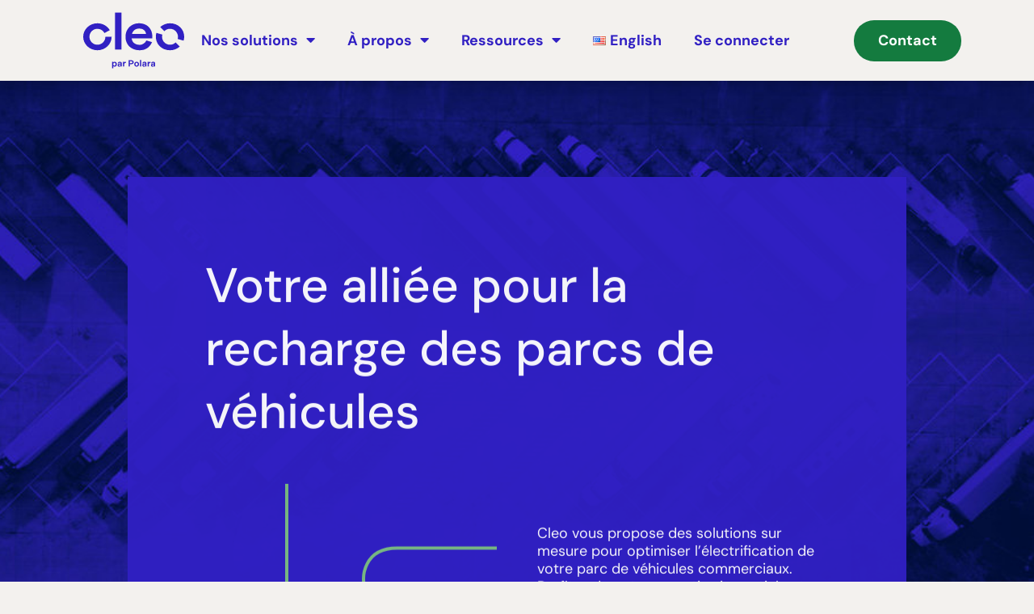

--- FILE ---
content_type: text/html; charset=UTF-8
request_url: https://www.cleo.eco/fr/
body_size: 84113
content:
<!DOCTYPE html><html lang="fr-CA"><head ><!-- Google Tag Manager -->
<script>(function(w,d,s,l,i){w[l]=w[l]||[];w[l].push({'gtm.start':
new Date().getTime(),event:'gtm.js'});var f=d.getElementsByTagName(s)[0],
j=d.createElement(s),dl=l!='dataLayer'?'&l='+l:'';j.async=true;j.src=
'https://www.googletagmanager.com/gtm.js?id='+i+dl;f.parentNode.insertBefore(j,f);
})(window,document,'script','dataLayer','GTM-M3SJBLM');</script>
<!-- End Google Tag Manager -->	<meta charset="UTF-8" />
	<meta name="viewport" content="width=device-width, initial-scale=1" />
	<meta name='robots' content='index, follow, max-image-preview:large, max-snippet:-1, max-video-preview:-1' />
<script data-minify="1" id="cookieyes" type="text/javascript" src="https://www.cleo.eco/wp-content/cache/min/1/client_data/54c11a265ef9879c7114ed1e/script.js?ver=1741721754" defer></script><link rel="alternate" href="https://www.cleo.eco/en/" hreflang="en" />
<link rel="alternate" href="https://www.cleo.eco/fr/" hreflang="fr" />
<link rel="alternate" href="https://www.cleo.eco/" hreflang="x-default" />

	<!-- This site is optimized with the Yoast SEO Premium plugin v21.3 (Yoast SEO v23.1) - https://yoast.com/wordpress/plugins/seo/ -->
	<title>Cleo | Votre alliée pour la recharge des parcs de véhicules</title><link rel="preload" as="font" href="https://www.cleo.eco/wp-content/themes/jupiterx/lib/assets/fonts/jupiterx.woff2" crossorigin><link rel="preload" as="font" href="https://www.cleo.eco/wp-content/plugins/elementor/assets/lib/eicons/fonts/eicons.woff2?5.30.0" crossorigin><link rel="preload" as="font" href="https://www.cleo.eco/wp-content/plugins/elementor/assets/lib/font-awesome/webfonts/fa-brands-400.woff2" crossorigin><link rel="preload" as="font" href="https://fonts.gstatic.com/s/dmsans/v16/rP2Yp2ywxg089UriI5-g4vlH9VoD8Cmcqbu6-K6h9Q.woff2" crossorigin><link rel="preload" as="font" href="https://fonts.gstatic.com/s/dmsans/v16/rP2Yp2ywxg089UriI5-g4vlH9VoD8Cmcqbu0-K4.woff2" crossorigin><style id="wpr-usedcss">img.emoji{display:inline!important;border:none!important;box-shadow:none!important;height:1em!important;width:1em!important;margin:0 .07em!important;vertical-align:-.1em!important;background:0 0!important;padding:0!important}.jet-listing .slick-slider,.jet-listing-dynamic-field__content .slick-slider{position:relative;display:block!important;-webkit-box-sizing:border-box;box-sizing:border-box;-webkit-user-select:none;-moz-user-select:none;-ms-user-select:none;user-select:none;-webkit-touch-callout:none;-khtml-user-select:none;-ms-touch-action:pan-y;touch-action:pan-y;-webkit-tap-highlight-color:transparent}.jet-listing .slick-list,.jet-listing-dynamic-field__content .slick-list{position:relative;display:block;overflow:hidden;margin:0;padding:0}.jet-listing .slick-list:focus,.jet-listing-dynamic-field__content .slick-list:focus{outline:0}.jet-listing .slick-list.dragging,.jet-listing-dynamic-field__content .slick-list.dragging{cursor:pointer;cursor:hand}.jet-listing .slick-slider .slick-list,.jet-listing .slick-slider .slick-track,.jet-listing-dynamic-field__content .slick-slider .slick-list,.jet-listing-dynamic-field__content .slick-slider .slick-track{-webkit-transform:translate3d(0,0,0);transform:translate3d(0,0,0)}.jet-listing .slick-track,.jet-listing-dynamic-field__content .slick-track{position:relative;top:0;left:0;display:block;margin-left:auto;margin-right:auto}.jet-listing .slick-track:after,.jet-listing .slick-track:before,.jet-listing-dynamic-field__content .slick-track:after,.jet-listing-dynamic-field__content .slick-track:before{display:table;content:""}.jet-listing .slick-track:after,.jet-listing-dynamic-field__content .slick-track:after{clear:both}.jet-listing .slick-loading .slick-track,.jet-listing-dynamic-field__content .slick-loading .slick-track{visibility:hidden}.jet-listing .slick-slide,.jet-listing-dynamic-field__content .slick-slide{display:none;float:left;height:100%;min-height:1px}.jet-listing [dir=rtl] .slick-slide,.jet-listing-dynamic-field__content [dir=rtl] .slick-slide{float:right}.jet-listing .slick-slide img,.jet-listing-dynamic-field__content .slick-slide img{display:block}.jet-listing .slick-slide.slick-loading img,.jet-listing-dynamic-field__content .slick-slide.slick-loading img{display:none}.jet-listing .slick-slide.dragging img,.jet-listing-dynamic-field__content .slick-slide.dragging img{pointer-events:none}.jet-listing .slick-initialized .slick-slide,.jet-listing-dynamic-field__content .slick-initialized .slick-slide{display:block}.jet-listing .slick-loading .slick-slide,.jet-listing-dynamic-field__content .slick-loading .slick-slide{visibility:hidden}.jet-listing .slick-vertical .slick-slide,.jet-listing-dynamic-field__content .slick-vertical .slick-slide{display:block;height:auto;border:1px solid transparent}.jet-listing .slick-arrow.slick-hidden,.jet-listing-dynamic-field__content .slick-arrow.slick-hidden{display:none}.jet-engine-gallery-slider:not(.slick-initialized) .jet-engine-gallery-slider__item{display:none}.jet-engine-gallery-slider:not(.slick-initialized) .jet-engine-gallery-slider__item:first-child{display:block}.brxe-jet-engine-listing-dynamic-field .jet-engine-gallery-slider .slick-list{margin-right:calc(var(--column-gap)/ -2);margin-left:calc(var(--column-gap)/ -2)}.brxe-jet-engine-listing-dynamic-field .jet-engine-gallery-slider .slick-slide{padding-right:calc(var(--column-gap)/ 2);padding-left:calc(var(--column-gap)/ 2)}.jet-listing-grid__items.inline-desk-css:not(.jet-listing-grid__scroll-slider-wrap-desktop).slick-slider .slick-slide{width:var(--jet-column-min-width)}@media (max-width:1024px){.jet-listing-grid__items.slick-slider .slick-slide{width:var(--jet-column-tablet-min-width)}}@media (max-width:767px){.jet-listing-grid__items.inline-mobile-css:not(.jet-listing-grid__scroll-slider-wrap-mobile).slick-slider .slick-slide{width:var(--jet-column-mobile-min-width)}}.jet-listing-grid__slider[dir=rtl] .slick-slide{float:right}.jet-listing-grid__slider-icon.slick-arrow{position:absolute;top:50%;width:50px;height:50px;line-height:50px;font-size:30px;color:#fff;background-color:#111;left:0;margin-top:-25px;cursor:pointer;text-align:center;z-index:90;display:-webkit-box;display:-ms-flexbox;display:flex;-webkit-box-align:center;-ms-flex-align:center;align-items:center;-webkit-box-pack:center;-ms-flex-pack:center;justify-content:center}.jet-listing-grid__slider-icon.slick-arrow.next-arrow{left:auto;right:0;-webkit-transform:scaleX(-1);transform:scaleX(-1)}.jet-listing-grid__slider-icon.slick-arrow svg{height:30px;width:auto}.jet-listing-grid__slider-icon.slick-arrow svg path{fill:currentColor}.jet-listing-grid__slider>.jet-listing-grid__items:not(.slick-initialized)>.jet-listing-grid__item{display:none}.jet-listing-grid__slider>.jet-listing-grid__items:not(.slick-initialized)>.jet-listing-grid__item:first-of-type{display:block}body.wp-admin.block-editor-page .jet-listing-grid__slider>.jet-listing-grid__items:not(.slick-initialized)>.jet-listing-grid__item{display:block}.jet-listing-grid__slider .jet-slick-dots li.slick-active{background:#111}.jet-listing-grid__items.jet-equal-columns__wrapper .slick-track{display:-webkit-box;display:-ms-flexbox;display:flex;-webkit-box-align:stretch;-ms-flex-align:stretch;align-items:stretch}.jet-listing-grid__items.jet-equal-columns__wrapper .slick-slide{float:none;height:auto;display:-webkit-box;display:-ms-flexbox;display:flex;-webkit-box-orient:vertical;-webkit-box-direction:normal;-ms-flex-direction:column;flex-direction:column}.jet-listing-grid__items.jet-equal-columns__wrapper .slick-slide img{-o-object-fit:cover;object-fit:cover;-webkit-box-flex:1;-ms-flex-positive:1;flex-grow:1}.jet-listing-grid__items.jet-equal-columns__wrapper .slick-slide .jet-equal-columns,.jet-listing-grid__items.jet-equal-columns__wrapper .slick-slide>*{height:100%}.brxe-jet-engine-listing-grid .jet-listing-grid__items.slick-slider .slick-list{margin-right:calc(var(--column-gap)/ -2);margin-left:calc(var(--column-gap)/ -2)}.brxe-jet-engine-listing-grid .jet-listing-grid__item.slick-slide{padding:calc(var(--row-gap)/ 2) calc(var(--column-gap)/ 2)}:root{--wp--preset--aspect-ratio--square:1;--wp--preset--aspect-ratio--4-3:4/3;--wp--preset--aspect-ratio--3-4:3/4;--wp--preset--aspect-ratio--3-2:3/2;--wp--preset--aspect-ratio--2-3:2/3;--wp--preset--aspect-ratio--16-9:16/9;--wp--preset--aspect-ratio--9-16:9/16;--wp--preset--color--black:#000000;--wp--preset--color--cyan-bluish-gray:#abb8c3;--wp--preset--color--white:#ffffff;--wp--preset--color--pale-pink:#f78da7;--wp--preset--color--vivid-red:#cf2e2e;--wp--preset--color--luminous-vivid-orange:#ff6900;--wp--preset--color--luminous-vivid-amber:#fcb900;--wp--preset--color--light-green-cyan:#7bdcb5;--wp--preset--color--vivid-green-cyan:#00d084;--wp--preset--color--pale-cyan-blue:#8ed1fc;--wp--preset--color--vivid-cyan-blue:#0693e3;--wp--preset--color--vivid-purple:#9b51e0;--wp--preset--gradient--vivid-cyan-blue-to-vivid-purple:linear-gradient(135deg,rgba(6, 147, 227, 1) 0%,rgb(155, 81, 224) 100%);--wp--preset--gradient--light-green-cyan-to-vivid-green-cyan:linear-gradient(135deg,rgb(122, 220, 180) 0%,rgb(0, 208, 130) 100%);--wp--preset--gradient--luminous-vivid-amber-to-luminous-vivid-orange:linear-gradient(135deg,rgba(252, 185, 0, 1) 0%,rgba(255, 105, 0, 1) 100%);--wp--preset--gradient--luminous-vivid-orange-to-vivid-red:linear-gradient(135deg,rgba(255, 105, 0, 1) 0%,rgb(207, 46, 46) 100%);--wp--preset--gradient--very-light-gray-to-cyan-bluish-gray:linear-gradient(135deg,rgb(238, 238, 238) 0%,rgb(169, 184, 195) 100%);--wp--preset--gradient--cool-to-warm-spectrum:linear-gradient(135deg,rgb(74, 234, 220) 0%,rgb(151, 120, 209) 20%,rgb(207, 42, 186) 40%,rgb(238, 44, 130) 60%,rgb(251, 105, 98) 80%,rgb(254, 248, 76) 100%);--wp--preset--gradient--blush-light-purple:linear-gradient(135deg,rgb(255, 206, 236) 0%,rgb(152, 150, 240) 100%);--wp--preset--gradient--blush-bordeaux:linear-gradient(135deg,rgb(254, 205, 165) 0%,rgb(254, 45, 45) 50%,rgb(107, 0, 62) 100%);--wp--preset--gradient--luminous-dusk:linear-gradient(135deg,rgb(255, 203, 112) 0%,rgb(199, 81, 192) 50%,rgb(65, 88, 208) 100%);--wp--preset--gradient--pale-ocean:linear-gradient(135deg,rgb(255, 245, 203) 0%,rgb(182, 227, 212) 50%,rgb(51, 167, 181) 100%);--wp--preset--gradient--electric-grass:linear-gradient(135deg,rgb(202, 248, 128) 0%,rgb(113, 206, 126) 100%);--wp--preset--gradient--midnight:linear-gradient(135deg,rgb(2, 3, 129) 0%,rgb(40, 116, 252) 100%);--wp--preset--font-size--small:13px;--wp--preset--font-size--medium:20px;--wp--preset--font-size--large:36px;--wp--preset--font-size--x-large:42px;--wp--preset--spacing--20:0.44rem;--wp--preset--spacing--30:0.67rem;--wp--preset--spacing--40:1rem;--wp--preset--spacing--50:1.5rem;--wp--preset--spacing--60:2.25rem;--wp--preset--spacing--70:3.38rem;--wp--preset--spacing--80:5.06rem;--wp--preset--shadow--natural:6px 6px 9px rgba(0, 0, 0, .2);--wp--preset--shadow--deep:12px 12px 50px rgba(0, 0, 0, .4);--wp--preset--shadow--sharp:6px 6px 0px rgba(0, 0, 0, .2);--wp--preset--shadow--outlined:6px 6px 0px -3px rgba(255, 255, 255, 1),6px 6px rgba(0, 0, 0, 1);--wp--preset--shadow--crisp:6px 6px 0px rgba(0, 0, 0, 1)}:where(.is-layout-flex){gap:.5em}:where(.is-layout-grid){gap:.5em}:where(.wp-block-post-template.is-layout-flex){gap:1.25em}:where(.wp-block-post-template.is-layout-grid){gap:1.25em}:where(.wp-block-columns.is-layout-flex){gap:2em}:where(.wp-block-columns.is-layout-grid){gap:2em}:root :where(.wp-block-pullquote){font-size:1.5em;line-height:1.6}:root{--animate-duration:1s;--animate-delay:1s;--animate-repeat:1}.animate__animated{-webkit-animation-duration:1s;animation-duration:1s;-webkit-animation-duration:var(--animate-duration);animation-duration:var(--animate-duration);-webkit-animation-fill-mode:both;animation-fill-mode:both}@media (prefers-reduced-motion:reduce),print{.animate__animated{-webkit-animation-duration:1ms!important;animation-duration:1ms!important;-webkit-transition-duration:1ms!important;transition-duration:1ms!important;-webkit-animation-iteration-count:1!important;animation-iteration-count:1!important}.animate__animated[class*=Out]{opacity:0}}@-webkit-keyframes bounce{0%,20%,53%,to{-webkit-animation-timing-function:cubic-bezier(.215,.61,.355,1);animation-timing-function:cubic-bezier(.215,.61,.355,1);-webkit-transform:translateZ(0);transform:translateZ(0)}40%,43%{-webkit-animation-timing-function:cubic-bezier(.755,.05,.855,.06);animation-timing-function:cubic-bezier(.755,.05,.855,.06);-webkit-transform:translate3d(0,-30px,0) scaleY(1.1);transform:translate3d(0,-30px,0) scaleY(1.1)}70%{-webkit-animation-timing-function:cubic-bezier(.755,.05,.855,.06);animation-timing-function:cubic-bezier(.755,.05,.855,.06);-webkit-transform:translate3d(0,-15px,0) scaleY(1.05);transform:translate3d(0,-15px,0) scaleY(1.05)}80%{-webkit-transition-timing-function:cubic-bezier(.215,.61,.355,1);transition-timing-function:cubic-bezier(.215,.61,.355,1);-webkit-transform:translateZ(0) scaleY(.95);transform:translateZ(0) scaleY(.95)}90%{-webkit-transform:translate3d(0,-4px,0) scaleY(1.02);transform:translate3d(0,-4px,0) scaleY(1.02)}}@keyframes bounce{0%,20%,53%,to{-webkit-animation-timing-function:cubic-bezier(.215,.61,.355,1);animation-timing-function:cubic-bezier(.215,.61,.355,1);-webkit-transform:translateZ(0);transform:translateZ(0)}40%,43%{-webkit-animation-timing-function:cubic-bezier(.755,.05,.855,.06);animation-timing-function:cubic-bezier(.755,.05,.855,.06);-webkit-transform:translate3d(0,-30px,0) scaleY(1.1);transform:translate3d(0,-30px,0) scaleY(1.1)}70%{-webkit-animation-timing-function:cubic-bezier(.755,.05,.855,.06);animation-timing-function:cubic-bezier(.755,.05,.855,.06);-webkit-transform:translate3d(0,-15px,0) scaleY(1.05);transform:translate3d(0,-15px,0) scaleY(1.05)}80%{-webkit-transition-timing-function:cubic-bezier(.215,.61,.355,1);transition-timing-function:cubic-bezier(.215,.61,.355,1);-webkit-transform:translateZ(0) scaleY(.95);transform:translateZ(0) scaleY(.95)}90%{-webkit-transform:translate3d(0,-4px,0) scaleY(1.02);transform:translate3d(0,-4px,0) scaleY(1.02)}}@-webkit-keyframes flash{0%,50%,to{opacity:1}25%,75%{opacity:0}}@keyframes flash{0%,50%,to{opacity:1}25%,75%{opacity:0}}@-webkit-keyframes pulse{0%{-webkit-transform:scaleX(1);transform:scaleX(1)}50%{-webkit-transform:scale3d(1.05,1.05,1.05);transform:scale3d(1.05,1.05,1.05)}to{-webkit-transform:scaleX(1);transform:scaleX(1)}}@keyframes pulse{0%{-webkit-transform:scaleX(1);transform:scaleX(1)}50%{-webkit-transform:scale3d(1.05,1.05,1.05);transform:scale3d(1.05,1.05,1.05)}to{-webkit-transform:scaleX(1);transform:scaleX(1)}}@-webkit-keyframes rubberBand{0%{-webkit-transform:scaleX(1);transform:scaleX(1)}30%{-webkit-transform:scale3d(1.25,.75,1);transform:scale3d(1.25,.75,1)}40%{-webkit-transform:scale3d(.75,1.25,1);transform:scale3d(.75,1.25,1)}50%{-webkit-transform:scale3d(1.15,.85,1);transform:scale3d(1.15,.85,1)}65%{-webkit-transform:scale3d(.95,1.05,1);transform:scale3d(.95,1.05,1)}75%{-webkit-transform:scale3d(1.05,.95,1);transform:scale3d(1.05,.95,1)}to{-webkit-transform:scaleX(1);transform:scaleX(1)}}@keyframes rubberBand{0%{-webkit-transform:scaleX(1);transform:scaleX(1)}30%{-webkit-transform:scale3d(1.25,.75,1);transform:scale3d(1.25,.75,1)}40%{-webkit-transform:scale3d(.75,1.25,1);transform:scale3d(.75,1.25,1)}50%{-webkit-transform:scale3d(1.15,.85,1);transform:scale3d(1.15,.85,1)}65%{-webkit-transform:scale3d(.95,1.05,1);transform:scale3d(.95,1.05,1)}75%{-webkit-transform:scale3d(1.05,.95,1);transform:scale3d(1.05,.95,1)}to{-webkit-transform:scaleX(1);transform:scaleX(1)}}@-webkit-keyframes headShake{0%{-webkit-transform:translateX(0);transform:translateX(0)}6.5%{-webkit-transform:translateX(-6px) rotateY(-9deg);transform:translateX(-6px) rotateY(-9deg)}18.5%{-webkit-transform:translateX(5px) rotateY(7deg);transform:translateX(5px) rotateY(7deg)}31.5%{-webkit-transform:translateX(-3px) rotateY(-5deg);transform:translateX(-3px) rotateY(-5deg)}43.5%{-webkit-transform:translateX(2px) rotateY(3deg);transform:translateX(2px) rotateY(3deg)}50%{-webkit-transform:translateX(0);transform:translateX(0)}}@keyframes headShake{0%{-webkit-transform:translateX(0);transform:translateX(0)}6.5%{-webkit-transform:translateX(-6px) rotateY(-9deg);transform:translateX(-6px) rotateY(-9deg)}18.5%{-webkit-transform:translateX(5px) rotateY(7deg);transform:translateX(5px) rotateY(7deg)}31.5%{-webkit-transform:translateX(-3px) rotateY(-5deg);transform:translateX(-3px) rotateY(-5deg)}43.5%{-webkit-transform:translateX(2px) rotateY(3deg);transform:translateX(2px) rotateY(3deg)}50%{-webkit-transform:translateX(0);transform:translateX(0)}}@-webkit-keyframes swing{20%{-webkit-transform:rotate(15deg);transform:rotate(15deg)}40%{-webkit-transform:rotate(-10deg);transform:rotate(-10deg)}60%{-webkit-transform:rotate(5deg);transform:rotate(5deg)}80%{-webkit-transform:rotate(-5deg);transform:rotate(-5deg)}to{-webkit-transform:rotate(0);transform:rotate(0)}}@keyframes swing{20%{-webkit-transform:rotate(15deg);transform:rotate(15deg)}40%{-webkit-transform:rotate(-10deg);transform:rotate(-10deg)}60%{-webkit-transform:rotate(5deg);transform:rotate(5deg)}80%{-webkit-transform:rotate(-5deg);transform:rotate(-5deg)}to{-webkit-transform:rotate(0);transform:rotate(0)}}@-webkit-keyframes tada{0%{-webkit-transform:scaleX(1);transform:scaleX(1)}10%,20%{-webkit-transform:scale3d(.9,.9,.9) rotate(-3deg);transform:scale3d(.9,.9,.9) rotate(-3deg)}30%,50%,70%,90%{-webkit-transform:scale3d(1.1,1.1,1.1) rotate(3deg);transform:scale3d(1.1,1.1,1.1) rotate(3deg)}40%,60%,80%{-webkit-transform:scale3d(1.1,1.1,1.1) rotate(-3deg);transform:scale3d(1.1,1.1,1.1) rotate(-3deg)}to{-webkit-transform:scaleX(1);transform:scaleX(1)}}@keyframes tada{0%{-webkit-transform:scaleX(1);transform:scaleX(1)}10%,20%{-webkit-transform:scale3d(.9,.9,.9) rotate(-3deg);transform:scale3d(.9,.9,.9) rotate(-3deg)}30%,50%,70%,90%{-webkit-transform:scale3d(1.1,1.1,1.1) rotate(3deg);transform:scale3d(1.1,1.1,1.1) rotate(3deg)}40%,60%,80%{-webkit-transform:scale3d(1.1,1.1,1.1) rotate(-3deg);transform:scale3d(1.1,1.1,1.1) rotate(-3deg)}to{-webkit-transform:scaleX(1);transform:scaleX(1)}}@-webkit-keyframes wobble{0%{-webkit-transform:translateZ(0);transform:translateZ(0)}15%{-webkit-transform:translate3d(-25%,0,0) rotate(-5deg);transform:translate3d(-25%,0,0) rotate(-5deg)}30%{-webkit-transform:translate3d(20%,0,0) rotate(3deg);transform:translate3d(20%,0,0) rotate(3deg)}45%{-webkit-transform:translate3d(-15%,0,0) rotate(-3deg);transform:translate3d(-15%,0,0) rotate(-3deg)}60%{-webkit-transform:translate3d(10%,0,0) rotate(2deg);transform:translate3d(10%,0,0) rotate(2deg)}75%{-webkit-transform:translate3d(-5%,0,0) rotate(-1deg);transform:translate3d(-5%,0,0) rotate(-1deg)}to{-webkit-transform:translateZ(0);transform:translateZ(0)}}@keyframes wobble{0%{-webkit-transform:translateZ(0);transform:translateZ(0)}15%{-webkit-transform:translate3d(-25%,0,0) rotate(-5deg);transform:translate3d(-25%,0,0) rotate(-5deg)}30%{-webkit-transform:translate3d(20%,0,0) rotate(3deg);transform:translate3d(20%,0,0) rotate(3deg)}45%{-webkit-transform:translate3d(-15%,0,0) rotate(-3deg);transform:translate3d(-15%,0,0) rotate(-3deg)}60%{-webkit-transform:translate3d(10%,0,0) rotate(2deg);transform:translate3d(10%,0,0) rotate(2deg)}75%{-webkit-transform:translate3d(-5%,0,0) rotate(-1deg);transform:translate3d(-5%,0,0) rotate(-1deg)}to{-webkit-transform:translateZ(0);transform:translateZ(0)}}@-webkit-keyframes jello{0%,11.1%,to{-webkit-transform:translateZ(0);transform:translateZ(0)}22.2%{-webkit-transform:skewX(-12.5deg) skewY(-12.5deg);transform:skewX(-12.5deg) skewY(-12.5deg)}33.3%{-webkit-transform:skewX(6.25deg) skewY(6.25deg);transform:skewX(6.25deg) skewY(6.25deg)}44.4%{-webkit-transform:skewX(-3.125deg) skewY(-3.125deg);transform:skewX(-3.125deg) skewY(-3.125deg)}55.5%{-webkit-transform:skewX(1.5625deg) skewY(1.5625deg);transform:skewX(1.5625deg) skewY(1.5625deg)}66.6%{-webkit-transform:skewX(-.78125deg) skewY(-.78125deg);transform:skewX(-.78125deg) skewY(-.78125deg)}77.7%{-webkit-transform:skewX(.390625deg) skewY(.390625deg);transform:skewX(.390625deg) skewY(.390625deg)}88.8%{-webkit-transform:skewX(-.1953125deg) skewY(-.1953125deg);transform:skewX(-.1953125deg) skewY(-.1953125deg)}}@keyframes jello{0%,11.1%,to{-webkit-transform:translateZ(0);transform:translateZ(0)}22.2%{-webkit-transform:skewX(-12.5deg) skewY(-12.5deg);transform:skewX(-12.5deg) skewY(-12.5deg)}33.3%{-webkit-transform:skewX(6.25deg) skewY(6.25deg);transform:skewX(6.25deg) skewY(6.25deg)}44.4%{-webkit-transform:skewX(-3.125deg) skewY(-3.125deg);transform:skewX(-3.125deg) skewY(-3.125deg)}55.5%{-webkit-transform:skewX(1.5625deg) skewY(1.5625deg);transform:skewX(1.5625deg) skewY(1.5625deg)}66.6%{-webkit-transform:skewX(-.78125deg) skewY(-.78125deg);transform:skewX(-.78125deg) skewY(-.78125deg)}77.7%{-webkit-transform:skewX(.390625deg) skewY(.390625deg);transform:skewX(.390625deg) skewY(.390625deg)}88.8%{-webkit-transform:skewX(-.1953125deg) skewY(-.1953125deg);transform:skewX(-.1953125deg) skewY(-.1953125deg)}}@-webkit-keyframes bounceIn{0%,20%,40%,60%,80%,to{-webkit-animation-timing-function:cubic-bezier(.215,.61,.355,1);animation-timing-function:cubic-bezier(.215,.61,.355,1)}0%{opacity:0;-webkit-transform:scale3d(.3,.3,.3);transform:scale3d(.3,.3,.3)}20%{-webkit-transform:scale3d(1.1,1.1,1.1);transform:scale3d(1.1,1.1,1.1)}40%{-webkit-transform:scale3d(.9,.9,.9);transform:scale3d(.9,.9,.9)}60%{opacity:1;-webkit-transform:scale3d(1.03,1.03,1.03);transform:scale3d(1.03,1.03,1.03)}80%{-webkit-transform:scale3d(.97,.97,.97);transform:scale3d(.97,.97,.97)}to{opacity:1;-webkit-transform:scaleX(1);transform:scaleX(1)}}@keyframes bounceIn{0%,20%,40%,60%,80%,to{-webkit-animation-timing-function:cubic-bezier(.215,.61,.355,1);animation-timing-function:cubic-bezier(.215,.61,.355,1)}0%{opacity:0;-webkit-transform:scale3d(.3,.3,.3);transform:scale3d(.3,.3,.3)}20%{-webkit-transform:scale3d(1.1,1.1,1.1);transform:scale3d(1.1,1.1,1.1)}40%{-webkit-transform:scale3d(.9,.9,.9);transform:scale3d(.9,.9,.9)}60%{opacity:1;-webkit-transform:scale3d(1.03,1.03,1.03);transform:scale3d(1.03,1.03,1.03)}80%{-webkit-transform:scale3d(.97,.97,.97);transform:scale3d(.97,.97,.97)}to{opacity:1;-webkit-transform:scaleX(1);transform:scaleX(1)}}@-webkit-keyframes bounceInDown{0%,60%,75%,90%,to{-webkit-animation-timing-function:cubic-bezier(.215,.61,.355,1);animation-timing-function:cubic-bezier(.215,.61,.355,1)}0%{opacity:0;-webkit-transform:translate3d(0,-3000px,0) scaleY(3);transform:translate3d(0,-3000px,0) scaleY(3)}60%{opacity:1;-webkit-transform:translate3d(0,25px,0) scaleY(.9);transform:translate3d(0,25px,0) scaleY(.9)}75%{-webkit-transform:translate3d(0,-10px,0) scaleY(.95);transform:translate3d(0,-10px,0) scaleY(.95)}90%{-webkit-transform:translate3d(0,5px,0) scaleY(.985);transform:translate3d(0,5px,0) scaleY(.985)}to{-webkit-transform:translateZ(0);transform:translateZ(0)}}@keyframes bounceInDown{0%,60%,75%,90%,to{-webkit-animation-timing-function:cubic-bezier(.215,.61,.355,1);animation-timing-function:cubic-bezier(.215,.61,.355,1)}0%{opacity:0;-webkit-transform:translate3d(0,-3000px,0) scaleY(3);transform:translate3d(0,-3000px,0) scaleY(3)}60%{opacity:1;-webkit-transform:translate3d(0,25px,0) scaleY(.9);transform:translate3d(0,25px,0) scaleY(.9)}75%{-webkit-transform:translate3d(0,-10px,0) scaleY(.95);transform:translate3d(0,-10px,0) scaleY(.95)}90%{-webkit-transform:translate3d(0,5px,0) scaleY(.985);transform:translate3d(0,5px,0) scaleY(.985)}to{-webkit-transform:translateZ(0);transform:translateZ(0)}}@-webkit-keyframes bounceInLeft{0%,60%,75%,90%,to{-webkit-animation-timing-function:cubic-bezier(.215,.61,.355,1);animation-timing-function:cubic-bezier(.215,.61,.355,1)}0%{opacity:0;-webkit-transform:translate3d(-3000px,0,0) scaleX(3);transform:translate3d(-3000px,0,0) scaleX(3)}60%{opacity:1;-webkit-transform:translate3d(25px,0,0) scaleX(1);transform:translate3d(25px,0,0) scaleX(1)}75%{-webkit-transform:translate3d(-10px,0,0) scaleX(.98);transform:translate3d(-10px,0,0) scaleX(.98)}90%{-webkit-transform:translate3d(5px,0,0) scaleX(.995);transform:translate3d(5px,0,0) scaleX(.995)}to{-webkit-transform:translateZ(0);transform:translateZ(0)}}@keyframes bounceInLeft{0%,60%,75%,90%,to{-webkit-animation-timing-function:cubic-bezier(.215,.61,.355,1);animation-timing-function:cubic-bezier(.215,.61,.355,1)}0%{opacity:0;-webkit-transform:translate3d(-3000px,0,0) scaleX(3);transform:translate3d(-3000px,0,0) scaleX(3)}60%{opacity:1;-webkit-transform:translate3d(25px,0,0) scaleX(1);transform:translate3d(25px,0,0) scaleX(1)}75%{-webkit-transform:translate3d(-10px,0,0) scaleX(.98);transform:translate3d(-10px,0,0) scaleX(.98)}90%{-webkit-transform:translate3d(5px,0,0) scaleX(.995);transform:translate3d(5px,0,0) scaleX(.995)}to{-webkit-transform:translateZ(0);transform:translateZ(0)}}@-webkit-keyframes bounceInRight{0%,60%,75%,90%,to{-webkit-animation-timing-function:cubic-bezier(.215,.61,.355,1);animation-timing-function:cubic-bezier(.215,.61,.355,1)}0%{opacity:0;-webkit-transform:translate3d(3000px,0,0) scaleX(3);transform:translate3d(3000px,0,0) scaleX(3)}60%{opacity:1;-webkit-transform:translate3d(-25px,0,0) scaleX(1);transform:translate3d(-25px,0,0) scaleX(1)}75%{-webkit-transform:translate3d(10px,0,0) scaleX(.98);transform:translate3d(10px,0,0) scaleX(.98)}90%{-webkit-transform:translate3d(-5px,0,0) scaleX(.995);transform:translate3d(-5px,0,0) scaleX(.995)}to{-webkit-transform:translateZ(0);transform:translateZ(0)}}@keyframes bounceInRight{0%,60%,75%,90%,to{-webkit-animation-timing-function:cubic-bezier(.215,.61,.355,1);animation-timing-function:cubic-bezier(.215,.61,.355,1)}0%{opacity:0;-webkit-transform:translate3d(3000px,0,0) scaleX(3);transform:translate3d(3000px,0,0) scaleX(3)}60%{opacity:1;-webkit-transform:translate3d(-25px,0,0) scaleX(1);transform:translate3d(-25px,0,0) scaleX(1)}75%{-webkit-transform:translate3d(10px,0,0) scaleX(.98);transform:translate3d(10px,0,0) scaleX(.98)}90%{-webkit-transform:translate3d(-5px,0,0) scaleX(.995);transform:translate3d(-5px,0,0) scaleX(.995)}to{-webkit-transform:translateZ(0);transform:translateZ(0)}}@-webkit-keyframes bounceInUp{0%,60%,75%,90%,to{-webkit-animation-timing-function:cubic-bezier(.215,.61,.355,1);animation-timing-function:cubic-bezier(.215,.61,.355,1)}0%{opacity:0;-webkit-transform:translate3d(0,3000px,0) scaleY(5);transform:translate3d(0,3000px,0) scaleY(5)}60%{opacity:1;-webkit-transform:translate3d(0,-20px,0) scaleY(.9);transform:translate3d(0,-20px,0) scaleY(.9)}75%{-webkit-transform:translate3d(0,10px,0) scaleY(.95);transform:translate3d(0,10px,0) scaleY(.95)}90%{-webkit-transform:translate3d(0,-5px,0) scaleY(.985);transform:translate3d(0,-5px,0) scaleY(.985)}to{-webkit-transform:translateZ(0);transform:translateZ(0)}}@keyframes bounceInUp{0%,60%,75%,90%,to{-webkit-animation-timing-function:cubic-bezier(.215,.61,.355,1);animation-timing-function:cubic-bezier(.215,.61,.355,1)}0%{opacity:0;-webkit-transform:translate3d(0,3000px,0) scaleY(5);transform:translate3d(0,3000px,0) scaleY(5)}60%{opacity:1;-webkit-transform:translate3d(0,-20px,0) scaleY(.9);transform:translate3d(0,-20px,0) scaleY(.9)}75%{-webkit-transform:translate3d(0,10px,0) scaleY(.95);transform:translate3d(0,10px,0) scaleY(.95)}90%{-webkit-transform:translate3d(0,-5px,0) scaleY(.985);transform:translate3d(0,-5px,0) scaleY(.985)}to{-webkit-transform:translateZ(0);transform:translateZ(0)}}@-webkit-keyframes fadeIn{0%{opacity:0}to{opacity:1}}@keyframes fadeIn{0%{opacity:0}to{opacity:1}}@-webkit-keyframes fadeInDown{0%{opacity:0;-webkit-transform:translate3d(0,-100%,0);transform:translate3d(0,-100%,0)}to{opacity:1;-webkit-transform:translateZ(0);transform:translateZ(0)}}@keyframes fadeInDown{0%{opacity:0;-webkit-transform:translate3d(0,-100%,0);transform:translate3d(0,-100%,0)}to{opacity:1;-webkit-transform:translateZ(0);transform:translateZ(0)}}@-webkit-keyframes fadeInLeft{0%{opacity:0;-webkit-transform:translate3d(-100%,0,0);transform:translate3d(-100%,0,0)}to{opacity:1;-webkit-transform:translateZ(0);transform:translateZ(0)}}@keyframes fadeInLeft{0%{opacity:0;-webkit-transform:translate3d(-100%,0,0);transform:translate3d(-100%,0,0)}to{opacity:1;-webkit-transform:translateZ(0);transform:translateZ(0)}}@-webkit-keyframes fadeInRight{0%{opacity:0;-webkit-transform:translate3d(100%,0,0);transform:translate3d(100%,0,0)}to{opacity:1;-webkit-transform:translateZ(0);transform:translateZ(0)}}@keyframes fadeInRight{0%{opacity:0;-webkit-transform:translate3d(100%,0,0);transform:translate3d(100%,0,0)}to{opacity:1;-webkit-transform:translateZ(0);transform:translateZ(0)}}@-webkit-keyframes fadeInUp{0%{opacity:0;-webkit-transform:translate3d(0,100%,0);transform:translate3d(0,100%,0)}to{opacity:1;-webkit-transform:translateZ(0);transform:translateZ(0)}}@keyframes fadeInUp{0%{opacity:0;-webkit-transform:translate3d(0,100%,0);transform:translate3d(0,100%,0)}to{opacity:1;-webkit-transform:translateZ(0);transform:translateZ(0)}}@-webkit-keyframes rotateIn{0%{-webkit-transform:rotate(-200deg);transform:rotate(-200deg);opacity:0}to{-webkit-transform:translateZ(0);transform:translateZ(0);opacity:1}}@keyframes rotateIn{0%{-webkit-transform:rotate(-200deg);transform:rotate(-200deg);opacity:0}to{-webkit-transform:translateZ(0);transform:translateZ(0);opacity:1}}@-webkit-keyframes rotateInDownLeft{0%{-webkit-transform:rotate(-45deg);transform:rotate(-45deg);opacity:0}to{-webkit-transform:translateZ(0);transform:translateZ(0);opacity:1}}@keyframes rotateInDownLeft{0%{-webkit-transform:rotate(-45deg);transform:rotate(-45deg);opacity:0}to{-webkit-transform:translateZ(0);transform:translateZ(0);opacity:1}}@-webkit-keyframes rotateInDownRight{0%{-webkit-transform:rotate(45deg);transform:rotate(45deg);opacity:0}to{-webkit-transform:translateZ(0);transform:translateZ(0);opacity:1}}@keyframes rotateInDownRight{0%{-webkit-transform:rotate(45deg);transform:rotate(45deg);opacity:0}to{-webkit-transform:translateZ(0);transform:translateZ(0);opacity:1}}@-webkit-keyframes rotateInUpLeft{0%{-webkit-transform:rotate(45deg);transform:rotate(45deg);opacity:0}to{-webkit-transform:translateZ(0);transform:translateZ(0);opacity:1}}@keyframes rotateInUpLeft{0%{-webkit-transform:rotate(45deg);transform:rotate(45deg);opacity:0}to{-webkit-transform:translateZ(0);transform:translateZ(0);opacity:1}}@-webkit-keyframes rotateInUpRight{0%{-webkit-transform:rotate(-90deg);transform:rotate(-90deg);opacity:0}to{-webkit-transform:translateZ(0);transform:translateZ(0);opacity:1}}@keyframes rotateInUpRight{0%{-webkit-transform:rotate(-90deg);transform:rotate(-90deg);opacity:0}to{-webkit-transform:translateZ(0);transform:translateZ(0);opacity:1}}@-webkit-keyframes rollIn{0%{opacity:0;-webkit-transform:translate3d(-100%,0,0) rotate(-120deg);transform:translate3d(-100%,0,0) rotate(-120deg)}to{opacity:1;-webkit-transform:translateZ(0);transform:translateZ(0)}}@keyframes rollIn{0%{opacity:0;-webkit-transform:translate3d(-100%,0,0) rotate(-120deg);transform:translate3d(-100%,0,0) rotate(-120deg)}to{opacity:1;-webkit-transform:translateZ(0);transform:translateZ(0)}}@-webkit-keyframes zoomIn{0%{opacity:0;-webkit-transform:scale3d(.3,.3,.3);transform:scale3d(.3,.3,.3)}50%{opacity:1}}@keyframes zoomIn{0%{opacity:0;-webkit-transform:scale3d(.3,.3,.3);transform:scale3d(.3,.3,.3)}50%{opacity:1}}@-webkit-keyframes zoomInDown{0%{opacity:0;-webkit-transform:scale3d(.1,.1,.1) translate3d(0,-1000px,0);transform:scale3d(.1,.1,.1) translate3d(0,-1000px,0);-webkit-animation-timing-function:cubic-bezier(.55,.055,.675,.19);animation-timing-function:cubic-bezier(.55,.055,.675,.19)}60%{opacity:1;-webkit-transform:scale3d(.475,.475,.475) translate3d(0,60px,0);transform:scale3d(.475,.475,.475) translate3d(0,60px,0);-webkit-animation-timing-function:cubic-bezier(.175,.885,.32,1);animation-timing-function:cubic-bezier(.175,.885,.32,1)}}@keyframes zoomInDown{0%{opacity:0;-webkit-transform:scale3d(.1,.1,.1) translate3d(0,-1000px,0);transform:scale3d(.1,.1,.1) translate3d(0,-1000px,0);-webkit-animation-timing-function:cubic-bezier(.55,.055,.675,.19);animation-timing-function:cubic-bezier(.55,.055,.675,.19)}60%{opacity:1;-webkit-transform:scale3d(.475,.475,.475) translate3d(0,60px,0);transform:scale3d(.475,.475,.475) translate3d(0,60px,0);-webkit-animation-timing-function:cubic-bezier(.175,.885,.32,1);animation-timing-function:cubic-bezier(.175,.885,.32,1)}}@-webkit-keyframes zoomInLeft{0%{opacity:0;-webkit-transform:scale3d(.1,.1,.1) translate3d(-1000px,0,0);transform:scale3d(.1,.1,.1) translate3d(-1000px,0,0);-webkit-animation-timing-function:cubic-bezier(.55,.055,.675,.19);animation-timing-function:cubic-bezier(.55,.055,.675,.19)}60%{opacity:1;-webkit-transform:scale3d(.475,.475,.475) translate3d(10px,0,0);transform:scale3d(.475,.475,.475) translate3d(10px,0,0);-webkit-animation-timing-function:cubic-bezier(.175,.885,.32,1);animation-timing-function:cubic-bezier(.175,.885,.32,1)}}@keyframes zoomInLeft{0%{opacity:0;-webkit-transform:scale3d(.1,.1,.1) translate3d(-1000px,0,0);transform:scale3d(.1,.1,.1) translate3d(-1000px,0,0);-webkit-animation-timing-function:cubic-bezier(.55,.055,.675,.19);animation-timing-function:cubic-bezier(.55,.055,.675,.19)}60%{opacity:1;-webkit-transform:scale3d(.475,.475,.475) translate3d(10px,0,0);transform:scale3d(.475,.475,.475) translate3d(10px,0,0);-webkit-animation-timing-function:cubic-bezier(.175,.885,.32,1);animation-timing-function:cubic-bezier(.175,.885,.32,1)}}@-webkit-keyframes zoomInRight{0%{opacity:0;-webkit-transform:scale3d(.1,.1,.1) translate3d(1000px,0,0);transform:scale3d(.1,.1,.1) translate3d(1000px,0,0);-webkit-animation-timing-function:cubic-bezier(.55,.055,.675,.19);animation-timing-function:cubic-bezier(.55,.055,.675,.19)}60%{opacity:1;-webkit-transform:scale3d(.475,.475,.475) translate3d(-10px,0,0);transform:scale3d(.475,.475,.475) translate3d(-10px,0,0);-webkit-animation-timing-function:cubic-bezier(.175,.885,.32,1);animation-timing-function:cubic-bezier(.175,.885,.32,1)}}@keyframes zoomInRight{0%{opacity:0;-webkit-transform:scale3d(.1,.1,.1) translate3d(1000px,0,0);transform:scale3d(.1,.1,.1) translate3d(1000px,0,0);-webkit-animation-timing-function:cubic-bezier(.55,.055,.675,.19);animation-timing-function:cubic-bezier(.55,.055,.675,.19)}60%{opacity:1;-webkit-transform:scale3d(.475,.475,.475) translate3d(-10px,0,0);transform:scale3d(.475,.475,.475) translate3d(-10px,0,0);-webkit-animation-timing-function:cubic-bezier(.175,.885,.32,1);animation-timing-function:cubic-bezier(.175,.885,.32,1)}}@-webkit-keyframes zoomInUp{0%{opacity:0;-webkit-transform:scale3d(.1,.1,.1) translate3d(0,1000px,0);transform:scale3d(.1,.1,.1) translate3d(0,1000px,0);-webkit-animation-timing-function:cubic-bezier(.55,.055,.675,.19);animation-timing-function:cubic-bezier(.55,.055,.675,.19)}60%{opacity:1;-webkit-transform:scale3d(.475,.475,.475) translate3d(0,-60px,0);transform:scale3d(.475,.475,.475) translate3d(0,-60px,0);-webkit-animation-timing-function:cubic-bezier(.175,.885,.32,1);animation-timing-function:cubic-bezier(.175,.885,.32,1)}}@keyframes zoomInUp{0%{opacity:0;-webkit-transform:scale3d(.1,.1,.1) translate3d(0,1000px,0);transform:scale3d(.1,.1,.1) translate3d(0,1000px,0);-webkit-animation-timing-function:cubic-bezier(.55,.055,.675,.19);animation-timing-function:cubic-bezier(.55,.055,.675,.19)}60%{opacity:1;-webkit-transform:scale3d(.475,.475,.475) translate3d(0,-60px,0);transform:scale3d(.475,.475,.475) translate3d(0,-60px,0);-webkit-animation-timing-function:cubic-bezier(.175,.885,.32,1);animation-timing-function:cubic-bezier(.175,.885,.32,1)}}@-webkit-keyframes slideInDown{0%{-webkit-transform:translate3d(0,-100%,0);transform:translate3d(0,-100%,0);visibility:visible}to{-webkit-transform:translateZ(0);transform:translateZ(0)}}@keyframes slideInDown{0%{-webkit-transform:translate3d(0,-100%,0);transform:translate3d(0,-100%,0);visibility:visible}to{-webkit-transform:translateZ(0);transform:translateZ(0)}}@-webkit-keyframes slideInLeft{0%{-webkit-transform:translate3d(-100%,0,0);transform:translate3d(-100%,0,0);visibility:visible}to{-webkit-transform:translateZ(0);transform:translateZ(0)}}@keyframes slideInLeft{0%{-webkit-transform:translate3d(-100%,0,0);transform:translate3d(-100%,0,0);visibility:visible}to{-webkit-transform:translateZ(0);transform:translateZ(0)}}@-webkit-keyframes slideInRight{0%{-webkit-transform:translate3d(100%,0,0);transform:translate3d(100%,0,0);visibility:visible}to{-webkit-transform:translateZ(0);transform:translateZ(0)}}@keyframes slideInRight{0%{-webkit-transform:translate3d(100%,0,0);transform:translate3d(100%,0,0);visibility:visible}to{-webkit-transform:translateZ(0);transform:translateZ(0)}}@-webkit-keyframes slideInUp{0%{-webkit-transform:translate3d(0,100%,0);transform:translate3d(0,100%,0);visibility:visible}to{-webkit-transform:translateZ(0);transform:translateZ(0)}}@keyframes slideInUp{0%{-webkit-transform:translate3d(0,100%,0);transform:translate3d(0,100%,0);visibility:visible}to{-webkit-transform:translateZ(0);transform:translateZ(0)}}:root{--blue:#007bff;--indigo:#6610f2;--purple:#6f42c1;--pink:#e83e8c;--red:#dc3545;--orange:#fd7e14;--yellow:#ffc107;--green:#28a745;--teal:#20c997;--cyan:#17a2b8;--white:#fff;--gray:#6c757d;--gray-dark:#343a40;--primary:#007bff;--secondary:#6c757d;--success:#28a745;--info:#17a2b8;--warning:#ffc107;--danger:#dc3545;--light:#f8f9fa;--dark:#343a40;--breakpoint-xs:0;--breakpoint-sm:576px;--breakpoint-md:768px;--breakpoint-lg:992px;--breakpoint-xl:1200px;--font-family-sans-serif:-apple-system,BlinkMacSystemFont,"Segoe UI",Roboto,"Helvetica Neue",Arial,sans-serif,"Apple Color Emoji","Segoe UI Emoji","Segoe UI Symbol";--font-family-monospace:SFMono-Regular,Menlo,Monaco,Consolas,"Liberation Mono","Courier New",monospace}*,::after,::before{box-sizing:border-box}html{font-family:sans-serif;line-height:1.15;-webkit-text-size-adjust:100%;-ms-text-size-adjust:100%;-ms-overflow-style:scrollbar;-webkit-tap-highlight-color:transparent}@-ms-viewport{width:device-width}aside,footer,header,main,nav,section{display:block}body{text-align:left;background:#fff;background-size:auto;margin-top:0;margin-right:0;margin-bottom:0;margin-left:0}body .jupiterx-site:not(.jupiterx-global-style){font-family:-apple-system,BlinkMacSystemFont,"Segoe UI",Roboto,"Helvetica Neue",Arial,sans-serif,"Apple Color Emoji","Segoe UI Emoji","Segoe UI Symbol";font-size:1rem;color:#212529;line-height:1.5}[tabindex="-1"]:focus{outline:0!important}hr{box-sizing:content-box;height:0;overflow:visible}h1,h2,h3{margin-top:0;margin-bottom:.5rem}p{margin-top:0;margin-bottom:1rem}address{margin-bottom:1rem;font-style:normal;line-height:inherit}ol,ul{margin-top:0;margin-bottom:1rem}ol ol,ol ul,ul ol,ul ul{margin-bottom:0}strong{font-weight:bolder}small{font-size:80%}sub{position:relative;font-size:75%;line-height:0;vertical-align:baseline}sub{bottom:-.25em}a{color:#007bff;text-decoration:none;background-color:transparent;-webkit-text-decoration-skip:objects}a:hover{color:#0056b3;text-decoration:underline}a:not([href]):not([tabindex]){color:inherit;text-decoration:none}a:not([href]):not([tabindex]):focus,a:not([href]):not([tabindex]):hover{color:inherit;text-decoration:none}a:not([href]):not([tabindex]):focus{outline:0}code{font-family:SFMono-Regular,Menlo,Monaco,Consolas,"Liberation Mono","Courier New",monospace;font-size:1em}img{vertical-align:middle;border-style:none}svg:not(:root){overflow:hidden}table{border-collapse:collapse}caption{padding-top:.75rem;padding-bottom:.75rem;color:#6c757d;text-align:left;caption-side:bottom}th{text-align:inherit}label{display:inline-block;margin-bottom:.5rem}button{border-radius:0}button:focus{outline:dotted 1px;outline:-webkit-focus-ring-color auto 5px}button,input,optgroup,select,textarea{margin:0;font-family:inherit;font-size:inherit;line-height:inherit}button,input{overflow:visible}button,select{text-transform:none}[type=reset],[type=submit],button,html [type=button]{-webkit-appearance:button}[type=button]::-moz-focus-inner,[type=reset]::-moz-focus-inner,[type=submit]::-moz-focus-inner,button::-moz-focus-inner{padding:0;border-style:none}input[type=checkbox],input[type=radio]{box-sizing:border-box;padding:0}input[type=time]{-webkit-appearance:listbox}textarea{overflow:auto;resize:vertical}fieldset{min-width:0;padding:0;margin:0;border:0}legend{display:block;width:100%;max-width:100%;padding:0;margin-bottom:.5rem;font-size:1.5rem;line-height:inherit;color:inherit;white-space:normal}progress{vertical-align:baseline}[type=number]::-webkit-inner-spin-button,[type=number]::-webkit-outer-spin-button{height:auto}[type=search]{outline-offset:-2px;-webkit-appearance:none}[type=search]::-webkit-search-cancel-button,[type=search]::-webkit-search-decoration{-webkit-appearance:none}::-webkit-file-upload-button{font:inherit;-webkit-appearance:button}summary{display:list-item;cursor:pointer}template{display:none}[hidden]{display:none!important}.h2,h1,h2,h3{margin-bottom:.5rem;font-family:inherit;color:inherit}h1{font-size:2.5rem;font-weight:500;line-height:1.2}.h2,h2{font-size:2rem;font-weight:500;line-height:1.2}h3{font-size:1.75rem;font-weight:500;line-height:1.2}hr{margin-top:1rem;margin-bottom:1rem;border:0;border-top:1px solid rgba(0,0,0,.1)}.small,small{font-size:80%;font-weight:400}code{font-size:87.5%;color:#e83e8c;word-break:break-word}a>code{color:inherit}.container{width:100%;padding-right:20px;padding-left:20px;margin-right:auto;margin-left:auto;max-width:1920px}.table{width:100%;max-width:100%;margin-bottom:1rem;background-color:transparent}.table td,.table th{padding:.75rem;vertical-align:top;border-top:1px solid #dee2e6}.table tbody+tbody{border-top:2px solid #dee2e6}.table .table{background-color:#fff}.form-control{display:block;width:100%;padding:.375rem .75rem;font-size:1rem;line-height:1.5;color:#495057;background-color:#fff;background-clip:padding-box;border:1px solid #ced4da;border-radius:.25rem;box-shadow:inset 0 1px 1px rgba(0,0,0,.075);transition:border-color .15s ease-in-out,box-shadow .15s ease-in-out}.form-control::-ms-expand{background-color:transparent;border:0}.form-control::-moz-placeholder{color:#6c757d;opacity:1}.form-control:-ms-input-placeholder{color:#6c757d}.form-control::-webkit-input-placeholder{color:#6c757d}.form-control:disabled{background-color:#e9ecef;opacity:1}.form-control:focus{background-color:#fff;border-color:#80bdff;outline:0;box-shadow:0 0 0 .2rem rgba(0,123,255,.25)}select.form-control:not([size]):not([multiple]){height:calc(2.25rem + 2px)}select.form-control:focus::-ms-value{color:#495057;background-color:#fff}.btn{display:inline-block;font-weight:400;text-align:center;white-space:nowrap;vertical-align:middle;-webkit-user-select:none;-moz-user-select:none;-ms-user-select:none;user-select:none;border:1px solid transparent;padding:.375rem .75rem;font-size:1rem;line-height:1.5;border-radius:.25rem;transition:color .15s ease-in-out,background-color .15s ease-in-out,border-color .15s ease-in-out,box-shadow .15s ease-in-out}.btn:focus,.btn:hover{text-decoration:none}.btn.focus,.btn:focus{outline:0;box-shadow:0 0 0 .2rem rgba(0,123,255,.25)}.btn.disabled,.btn:disabled{opacity:.65;box-shadow:none}.btn:not(:disabled):not(.disabled){cursor:pointer}.btn:not(:disabled):not(.disabled).active,.btn:not(:disabled):not(.disabled):active{background-image:none;box-shadow:inset 0 3px 5px rgba(0,0,0,.125)}.btn:not(:disabled):not(.disabled).active:focus,.btn:not(:disabled):not(.disabled):active:focus{box-shadow:0 0 0 .2rem rgba(0,123,255,.25),inset 0 3px 5px rgba(0,0,0,.125)}a.btn.disabled,fieldset:disabled a.btn{pointer-events:none}.btn-outline-secondary{color:#6c757d;background-color:transparent;background-image:none;border-color:#6c757d}.btn-outline-secondary:hover{color:#fff;background-color:#6c757d;border-color:#6c757d}.btn-outline-secondary.focus,.btn-outline-secondary:focus{box-shadow:0 0 0 .2rem rgba(108,117,125,.5)}.btn-outline-secondary.disabled,.btn-outline-secondary:disabled{color:#6c757d;background-color:transparent}.btn-outline-secondary:not(:disabled):not(.disabled).active,.btn-outline-secondary:not(:disabled):not(.disabled):active{color:#6c757d;background-color:#6c757d;border-color:#6c757d}.btn-outline-secondary:not(:disabled):not(.disabled).active:focus,.btn-outline-secondary:not(:disabled):not(.disabled):active:focus{box-shadow:inset 0 3px 5px rgba(0,0,0,.125),0 0 0 .2rem rgba(108,117,125,.5)}.btn-sm{padding:.25rem .5rem;font-size:.875rem;line-height:1.5;border-radius:.2rem}.fade{transition:opacity .15s linear}.fade:not(.show){opacity:0}@media screen and (prefers-reduced-motion:reduce){.fade{transition:none}}.collapse:not(.show){display:none}.collapsing{position:relative;height:0;overflow:hidden;transition:height .35s ease}@media screen and (prefers-reduced-motion:reduce){.collapsing{transition:none}}.dropdown,.dropleft,.dropright,.dropup{position:relative}.dropdown-menu{position:absolute;top:100%;left:0;z-index:1000;display:none;float:left;min-width:10rem;padding:.5rem 0;margin:0;font-size:1rem;color:#212529;text-align:left;list-style:none;background-color:#fff;background-clip:padding-box;border:1px solid rgba(0,0,0,.15);border-radius:.25rem}.dropdown-menu-right{right:0;left:auto}.dropup .dropdown-menu{top:auto;bottom:100%;margin-top:0;margin-bottom:.125rem}.dropright .dropdown-menu{top:0;right:auto;left:100%;margin-top:0;margin-left:.125rem}.dropleft .dropdown-menu{top:0;right:100%;left:auto;margin-top:0;margin-right:.125rem}.dropdown-menu[x-placement^=bottom],.dropdown-menu[x-placement^=left],.dropdown-menu[x-placement^=right],.dropdown-menu[x-placement^=top]{right:auto;bottom:auto}.dropdown-menu.show{display:block}.input-group{position:relative;display:flex;flex-wrap:wrap;align-items:stretch;width:100%}.input-group>.form-control{position:relative;flex:1 1 auto;width:1%;margin-bottom:0}.input-group>.form-control:focus{z-index:3}.input-group>.form-control+.form-control{margin-left:-1px}.input-group-append,.input-group-prepend{display:flex}.input-group-append .btn,.input-group-prepend .btn{position:relative;z-index:2}.input-group-append .btn+.btn,.input-group-prepend .btn+.btn{margin-left:-1px}.input-group-prepend{margin-right:-1px}.input-group-append{margin-left:-1px}.navbar{position:relative;display:flex;flex-wrap:wrap;align-items:center;justify-content:space-between}.navbar>.container{display:flex;flex-wrap:wrap;align-items:center;justify-content:space-between}.navbar-nav{display:flex;flex-direction:column;padding-left:0;margin-bottom:0;list-style:none}.navbar-nav .dropdown-menu{position:static;float:none}.navbar-collapse{flex-basis:100%;flex-grow:1;align-items:center}.breadcrumb{display:flex;flex-wrap:wrap;padding-left:0;list-style:none;border-radius:.25rem;margin-bottom:0}.alert{position:relative;padding:.75rem 1.25rem;margin-bottom:1rem;border:1px solid transparent;border-radius:.25rem}.visible{visibility:visible!important}@media print{*,::after,::before{text-shadow:none!important;box-shadow:none!important}a:not(.btn){text-decoration:underline}img,tr{page-break-inside:avoid}h2,h3,p{orphans:3;widows:3}h2,h3{page-break-after:avoid}@page{size:a3}body{min-width:992px!important}.container{min-width:992px!important}.navbar{display:none}.table{border-collapse:collapse!important}.table td,.table th{background-color:#fff!important}}.jupiterx-toggle-overlapped{position:absolute;right:0;top:0;background-color:rgba(110,120,129,.7);color:#fff;text-align:right;font-size:11px;display:flex;flex-direction:row;justify-content:flex-end;align-items:center;cursor:pointer;height:27px;padding:15px;border-bottom:1px solid #000;z-index:101}.jupiterx-toggle-overlapped i{font-size:15px;margin-right:5px;margin-top:4px}.jupiterx-toggle-overlapped span{font-size:12px}.jupiterx-toggle-overlapped:hover span{text-decoration:underline}.jupiterx-site-body-border{border-width:10px;border-style:solid;border-color:transparent}.jupiterx-site-body-border:after{content:'';position:fixed;top:0;right:0;bottom:0;left:0;border-width:10px;border-style:solid;border-color:#e9ecef;z-index:9999;pointer-events:none;touch-action:none}.admin-bar .jupiterx-site-body-border:after{top:32px}@media (max-width:767.98px){.admin-bar .jupiterx-site-body-border:after{top:46px}}@media (max-width:575.98px){.admin-bar .jupiterx-site-body-border:after{top:0}}.jupiterx-header-fixed .jupiterx-site-body-border .jupiterx-header{top:10px;right:10px;left:10px}.admin-bar.jupiterx-header-fixed .jupiterx-site-body-border .jupiterx-header{top:calc(10px + 32px)}@media (max-width:767.98px){.admin-bar.jupiterx-header-fixed .jupiterx-site-body-border .jupiterx-header{top:calc(+ 46px)}}@media (max-width:575.98px){.admin-bar.jupiterx-header-fixed .jupiterx-site-body-border .jupiterx-header{top:calc(+ 46px)}.jupiterx-header-bottom.jupiterx-header-fixed .jupiterx-site-body-border .jupiterx-header{top:auto}}.jupiterx-header-bottom.jupiterx-header-fixed .jupiterx-site-body-border .jupiterx-header{top:auto;right:10px;bottom:10px;left:10px}@media (max-width:767.98px){.jupiterx-header-bottom.jupiterx-header-fixed .jupiterx-site-body-border .jupiterx-header{top:auto}}@media (max-width:767.98px) and (min-width:576px){.jupiterx-header-tablet-behavior-off.jupiterx-header-bottom.jupiterx-header-fixed .jupiterx-site-body-border .jupiterx-header{top:auto;bottom:auto}.admin-bar.jupiterx-header-bottom.jupiterx-header-fixed .jupiterx-site-body-border .jupiterx-header{top:auto}.jupiterx-header-tablet-behavior-off .jupiterx-site{padding-top:0!important;padding-bottom:0!important}}.jupiterx-site-body-border .jupiterx-header-sticky-custom.jupiterx-header-custom>.elementor:last-of-type:not(:first-of-type){position:absolute;visibility:hidden;top:-100%;width:100%}.jupiterx-header-sticked .jupiterx-site-body-border .jupiterx-header,.jupiterx-header-sticked .jupiterx-site-body-border .jupiterx-header>.elementor:last-of-type:not(:first-of-type){visibility:visible;top:10px;right:10px;left:10px;transition:top .5s ease-in-out;width:auto}.admin-bar.jupiterx-header-sticked .jupiterx-site-body-border .jupiterx-header,.admin-bar.jupiterx-header-sticked .jupiterx-site-body-border .jupiterx-header>.elementor:last-of-type:not(:first-of-type){top:calc(10px + 32px)}@media (max-width:767.98px){.admin-bar.jupiterx-header-sticked .jupiterx-site-body-border .jupiterx-header,.admin-bar.jupiterx-header-sticked .jupiterx-site-body-border .jupiterx-header>.elementor:last-of-type:not(:first-of-type){top:calc(+ 46px)}}@media (max-width:575.98px){.jupiterx-header-mobile-behavior-off.jupiterx-header-bottom.jupiterx-header-fixed .jupiterx-site-body-border .jupiterx-header{top:auto;bottom:auto}.admin-bar.jupiterx-header-bottom.jupiterx-header-fixed .jupiterx-site-body-border .jupiterx-header{top:auto}.admin-bar.jupiterx-header-sticked .jupiterx-site-body-border .jupiterx-header,.admin-bar.jupiterx-header-sticked .jupiterx-site-body-border .jupiterx-header>.elementor:last-of-type:not(:first-of-type){top:calc(+ 46px)}}.jupiterx-header-stick .jupiterx-site-body-border .jupiterx-header.jupiterx-header-sticky-custom.jupiterx-header-custom>.elementor:first-of-type:not(:last-of-type),.jupiterx-header-stick .jupiterx-site-body-border .jupiterx-header.jupiterx-header-sticky-custom.jupiterx-header-custom>.elementor:not(:first-of-type):not(:last-of-type){width:auto;visibility:hidden}.jupiterx-header-stick .jupiterx-site-body-border .jupiterx-header.jupiterx-header-sticky-custom.jupiterx-header-custom>.elementor:last-of-type:not(:first-of-type){visibility:visible;position:fixed;width:auto}@media (min-width:768px){.admin-bar.jupiterx-header-bottom.jupiterx-header-fixed .jupiterx-site-body-border .jupiterx-header{top:auto}.jupiterx-header-overlapped:not(.jupiterx-header-stick):not(.jupiterx-header-sticked) .jupiterx-site-body-border .jupiterx-header{top:10px;right:10px;left:10px;width:auto}.admin-bar.jupiterx-header-overlapped:not(.jupiterx-header-stick):not(.jupiterx-header-sticked) .jupiterx-site-body-border .jupiterx-header{top:calc(10px + 32px)}.jupiterx-header-overlapped:not(.jupiterx-header-fixed):not(.jupiterx-header-stick):not(.jupiterx-header-sticked) .jupiterx-header{position:absolute}}.jupiterx-site-body-border .jupiterx-footer-fixed{right:10px;bottom:10px;left:10px}.jupiterx-site-body-border .jupiterx-corner-buttons,.jupiterx-site-body-border .jupiterx-corner-buttons.jupiterx-scrolled{right:10px;bottom:10px}.jupiterx-site-body-border .elementor-lightbox,.jupiterx-site-body-border .raven-nav-menu-full-screen,.jupiterx-site-body-border .raven-search-form .raven-search-form-lightbox,.jupiterx-site-body-border~.elementor-lightbox{top:10px;right:10px;left:10px;bottom:10px;width:auto;height:auto}.admin-bar .jupiterx-site-body-border .elementor-lightbox,.admin-bar .jupiterx-site-body-border .raven-nav-menu-full-screen,.admin-bar .jupiterx-site-body-border .raven-search-form .raven-search-form-lightbox,.admin-bar .jupiterx-site-body-border~.elementor-lightbox{top:calc(10px + 32px)}@media (max-width:767.98px){.admin-bar .jupiterx-site-body-border .elementor-lightbox,.admin-bar .jupiterx-site-body-border .raven-nav-menu-full-screen,.admin-bar .jupiterx-site-body-border .raven-search-form .raven-search-form-lightbox,.admin-bar .jupiterx-site-body-border~.elementor-lightbox{top:calc(+ 46px)}}@media (max-width:575.98px){.admin-bar .jupiterx-site-body-border .elementor-lightbox,.admin-bar .jupiterx-site-body-border .raven-nav-menu-full-screen,.admin-bar .jupiterx-site-body-border .raven-search-form .raven-search-form-lightbox,.admin-bar .jupiterx-site-body-border~.elementor-lightbox{top:calc(+ 46px)}}.jupiterx-site-body-border .raven-nav-menu-side{top:10px;bottom:10px;height:auto}.admin-bar .jupiterx-site-body-border .raven-nav-menu-side{top:calc(10px + 32px)}@media (max-width:767.98px){.admin-bar .jupiterx-site-body-border .raven-nav-menu-side{top:calc(+ 46px)}}@media (max-width:575.98px){.admin-bar .jupiterx-site-body-border .raven-nav-menu-side{top:calc(+ 46px)}}.jupiterx-cart-quick-view-overlay .jupiterx-site-body-border .jupiterx-cart-quick-view{top:10px;bottom:10px;height:auto}.admin-bar.jupiterx-cart-quick-view-overlay .jupiterx-site-body-border .jupiterx-cart-quick-view{top:calc(10px + 32px)}@media (max-width:575.98px){.admin-bar.jupiterx-cart-quick-view-overlay .jupiterx-site-body-border .jupiterx-cart-quick-view{top:calc(+ 46px)}.jupiterx-header-mobile-behavior-off .jupiterx-site{padding-top:0!important;padding-bottom:0!important}}.jupiterx-a11y-skip-navigation-link{position:absolute;top:-1000em}.jupiterx-a11y-skip-navigation-link:focus{left:18px;top:18px;width:200px;display:block;background:#e9ecef;color:#444;border:1px solid #444;border-radius:3px;padding:15px 23px 14px;font-size:14px;font-weight:700;text-align:center;text-decoration:none;z-index:100000}.jupiterx-header{position:relative;z-index:100;width:100%}.jupiterx-header-fixed .jupiterx-header{top:0;left:0;right:0;width:auto}.admin-bar.jupiterx-header-fixed .jupiterx-header{top:32px}@media (max-width:767.98px){.admin-bar.jupiterx-cart-quick-view-overlay .jupiterx-site-body-border .jupiterx-cart-quick-view{top:calc(+ 46px)}.admin-bar.jupiterx-header-fixed .jupiterx-header{top:46px}}.jupiterx-header-bottom.jupiterx-header-fixed .jupiterx-header{top:auto;bottom:0;border-bottom-width:0;border-top-width:1px;border-top-color:#e9ecef;border-top-style:solid}.jupiterx-header-stick .jupiterx-header{position:fixed;top:-1000%;left:0;right:0;visibility:hidden;width:auto}.jupiterx-header-sticked .jupiterx-site:not(.jupiterx-site-body-border) .jupiterx-header{visibility:visible;top:0;transition:top .5s ease-in-out}.admin-bar.jupiterx-header-sticked .jupiterx-site:not(.jupiterx-site-body-border) .jupiterx-header{top:32px}.jupiterx-header-sticked .jupiterx-site:not(.jupiterx-site-body-border) .jupiterx-header.jupiterx-header-sticky-custom.jupiterx-header-custom>.elementor:last-of-type:not(:first-of-type){top:0;transition:top .5s ease-in-out}.admin-bar.jupiterx-header-sticked .jupiterx-site:not(.jupiterx-site-body-border) .jupiterx-header.jupiterx-header-sticky-custom.jupiterx-header-custom>.elementor:last-of-type:not(:first-of-type){top:32px}.jupiterx-site:not(.jupiterx-site-body-border) .jupiterx-header.jupiterx-header-sticky-custom.jupiterx-header-custom>.elementor:last-of-type:not(:first-of-type){position:absolute;visibility:hidden;top:-1000%;width:100%}.jupiterx-header-stick .jupiterx-site:not(.jupiterx-site-body-border) .jupiterx-header.jupiterx-header-sticky-custom.jupiterx-header-custom>.elementor:first-of-type:not(:last-of-type),.jupiterx-header-stick .jupiterx-site:not(.jupiterx-site-body-border) .jupiterx-header.jupiterx-header-sticky-custom.jupiterx-header-custom>.elementor:not(:first-of-type):not(:last-of-type){width:100%;visibility:hidden}.jupiterx-header-stick .jupiterx-site:not(.jupiterx-site-body-border) .jupiterx-header.jupiterx-header-sticky-custom.jupiterx-header-custom>.elementor:last-of-type:not(:first-of-type){visibility:visible;position:fixed;width:100%}@media (max-width:767.98px) and (min-width:576px){.jupiterx-header-tablet-behavior-off .jupiterx-header{position:static}.jupiterx-header-tablet-behavior-off .jupiterx-header.jupiterx-header-sticky-custom.jupiterx-header-custom>.elementor:last-of-type:not(:first-of-type){display:none}}.jupiterx-site-navbar{border-bottom-width:1px;border-bottom-color:#e9ecef;border-bottom-style:solid;padding-top:1.75rem;padding-bottom:1.75rem;transition:padding .15s;background-color:#fff}.jupiterx-header-stick .jupiterx-site-navbar{border-bottom-style:solid}.jupiterx-site-navbar>div{flex-direction:row}@media (max-width:767.98px){.admin-bar.jupiterx-header-sticked .jupiterx-site:not(.jupiterx-site-body-border) .jupiterx-header{top:46px}.admin-bar.jupiterx-header-sticked .jupiterx-site:not(.jupiterx-site-body-border) .jupiterx-header.jupiterx-header-sticky-custom.jupiterx-header-custom>.elementor:last-of-type:not(:first-of-type){top:46px}.jupiterx-site-navbar>div{flex-direction:row}.jupiterx-site-navbar .navbar-collapse{overflow-y:auto;-ms-scroll-chaining:chained;overscroll-behavior:contain;order:10}}@media (max-width:575.98px){.jupiterx-header-mobile-behavior-off .jupiterx-header{position:static}.jupiterx-header-mobile-behavior-off .jupiterx-header.jupiterx-header-sticky-custom.jupiterx-header-custom>.elementor:last-of-type:not(:first-of-type){display:none}.jupiterx-site-navbar>div{flex-direction:row}}.jupiterx-site-navbar .navbar-collapse{flex-direction:inherit;justify-content:flex-end}.jupiterx-site-navbar .navbar-nav .dropdown-toggle-icon{margin-left:.5rem;font-size:.9em;line-height:.6}@media (max-width:767.98px){.jupiterx-site-navbar .navbar-nav{margin-top:1rem;margin-bottom:1rem}.jupiterx-site-navbar .navbar-nav .dropdown-toggle-icon{border:1px solid #dee2e6;padding:8px 10px;border-radius:.25rem}}@media (min-width:768px){.jupiterx-header-overlapped.jupiterx-header-fixed .jupiterx-header-custom{position:fixed}.jupiterx-site-navbar .navbar-nav{flex-direction:inherit}.jupiterx-site-navbar .navbar-nav .dropdown-menu .dropdown-toggle-icon{transform:rotate(-90deg)}.rtl .jupiterx-site-navbar .navbar-nav .dropdown-menu .dropdown-toggle-icon{transform:rotate(90deg)}}.jupiterx-site-navbar .navbar-nav .dropdown-menu{border-style:solid}.jupiterx-site-navbar .jupiterx-navbar-cart{display:inline-flex;align-items:center;text-decoration:none}.jupiterx-site-navbar .jupiterx-navbar-cart:focus,.jupiterx-site-navbar .jupiterx-navbar-cart:hover{text-decoration:none}.jupiterx-main{position:relative;z-index:20;background-color:#fff;background-position:top left;background-repeat:no-repeat;background-attachment:scroll;background-size:auto}.jupiterx-main-header:not(.jupiterx-main-header-custom){display:flex;padding-top:1rem;padding-bottom:1rem;background:#f8f9fa;background-size:auto;border-top-width:0;border-top-color:#f8f9fa;border-top-style:solid;border-bottom-width:0;border-bottom-color:#f8f9fa;border-bottom-style:solid}.jupiterx-corner-buttons{position:fixed;bottom:0;right:-100px;z-index:990;transition:right .15s}.jupiterx-corner-buttons.jupiterx-scrolled{right:0}.jupiterx-scroll-top{border-width:1px;border-color:#e9ecef;border-style:solid;border-radius:4px;margin-top:1rem;margin-right:1rem;margin-bottom:1rem;margin-left:1rem;padding-top:1rem;padding-right:1.2rem;padding-bottom:1rem;padding-left:1.2rem;display:inline-block;background-color:#e9ecef;font-size:1.3rem;color:#adb5bd;cursor:pointer;line-height:.8;transition:color .15s}.jupiterx-scroll-top:focus,.jupiterx-scroll-top:hover{color:#6c757d}.jupiterx-scroll-top:focus{outline:0;box-shadow:0 0 0 .2rem rgba(180,180,180,.5)}.jupiterx-widget{margin-bottom:1.5rem;font-size:.875rem;overflow:hidden;list-style:none}.jupiterx-widget:after{content:'';clear:both;display:table}.jupiterx-widget img[class*=attachment]{border-radius:.25rem}.jupiterx-widget ul{padding-left:0;list-style:none}.jupiterx-widget ul li{margin-bottom:.6em}.jupiterx-widget ul [class*=jupiterx-icon]::before{opacity:.15;margin-right:.4em;vertical-align:-.1em}.jupiterx-widget ul .children{margin-top:.6em}.jupiterx-widget ul .children>li{padding-left:1.3em}.jupiterx-widget ul .cat-parent,.jupiterx-widget ul .menu-item{position:relative;cursor:pointer}.jupiterx-widget ul .cat-parent:before,.jupiterx-widget ul .menu-item:before{position:absolute;right:0;top:.7em;font-size:.5em;cursor:pointer}.gallery{margin-right:-3px;margin-left:-3px}.gallery .gallery-item{padding-right:3px;padding-left:3px;margin-bottom:6px}.gallery .gallery-item a{display:block;transition:opacity .15s linear}.gallery .gallery-item a:focus,.gallery .gallery-item a:hover{opacity:.5}.gallery .gallery-item img{width:100%;height:auto}.jupiterx-comment-links{margin-top:.75rem;font-size:.875rem}@font-face{font-display:swap;font-family:jupiterx;src:url("https://www.cleo.eco/wp-content/themes/jupiterx/lib/assets/fonts/jupiterx.eot");src:url("https://www.cleo.eco/wp-content/themes/jupiterx/lib/assets/fonts/jupiterx.eot?#iefix") format('eot'),url("https://www.cleo.eco/wp-content/themes/jupiterx/lib/assets/fonts/jupiterx.woff2") format('woff2'),url("https://www.cleo.eco/wp-content/themes/jupiterx/lib/assets/fonts/jupiterx.woff") format('woff'),url("https://www.cleo.eco/wp-content/themes/jupiterx/lib/assets/fonts/jupiterx.ttf") format('truetype'),url("https://www.cleo.eco/wp-content/themes/jupiterx/lib/assets/fonts/jupiterx.svg#jupiterx") format('svg')}[class*=" jupiterx-icon-"]:before,[class^=jupiterx-icon-]:before{font-family:jupiterx;-webkit-font-smoothing:antialiased;-moz-osx-font-smoothing:grayscale;font-style:normal;font-variant:normal;font-weight:400;speak:none;text-decoration:none;text-transform:none;line-height:1}.jupiterx-icon-shopping-cart-6:before{content:"\EA0F"}.jupiterx-icon-angle-up:before{content:"\EA1A"}.jupiterx-icon-minus:before{content:"\EA2C"}.jupiterx-icon-plus:before{content:"\EA2F"}.jupiterx-icon-solid-times-circle:before{content:"\EA37"}.jupiterx-icon-eye-regular:before{content:"\EA67"}.jupiterx-icon-eye-slash:before{content:"\EA68"}.jupiterx-footer-dummy{display:none}@media (min-width:768px){.jupiterx-footer-fixed{position:fixed;bottom:0;left:0;right:0;z-index:10}.jupiterx-footer-dummy{display:block;width:100%}}.screen-reader-text{clip:rect(1px,1px,1px,1px);position:absolute!important;height:1px;width:1px;overflow:hidden}.pv100{padding-top:100px;padding-bottom:100px}@media (max-width:1024px){.pv100{padding-top:50px;padding-bottom:50px}}@media (max-width:767px){.pv100{padding-top:25px;padding-bottom:25px}}.pv80{padding-top:80px;padding-bottom:80px}.pr{padding-right:2em}@media (max-width:1024px){.pv80{padding-top:40px;padding-bottom:40px}.pr{padding-right:1em!important}}.pl{padding-left:5em}@media (max-width:1440px){.pl{padding-left:1em!important}}@media (max-width:768px){.pr{padding-right:.5em!important}.pl{padding-left:.5em!important}}@media (max-width:767px){.pv80{padding-top:25px;padding-bottom:25px}.pr{padding-right:0!important}.pl{padding-left:0!important}}.pt100{padding-top:100px}.pb100{padding-bottom:100px}.width-auto{width:auto!important}body,html{overflow-x:hidden!important}.ph{padding-left:40px!important;padding-right:40px!important}.hidden{display:none!important}.transition a,.transition i,.transition span{transition:all .2s!important}.jupiterx-main{background-color:#f3f1ee!important}.link-anim .elementor-icon-box-title a{position:relative}.link-anim .elementor-icon-box-title a::after{content:'';position:absolute;bottom:-5px;left:0;width:0%;height:2px;transition:all .3s ease-in-out;background-color:var(--e-global-color-secondary)!important}.link-anim .elementor-icon-box-title a:hover{color:#0a58ca!important}.link-anim .elementor-icon-box-title a:hover::after{background-color:var(--e-global-color-secondary)!important;width:100%}.link-animation a,.link-animation-span span{position:relative}.link-animation a::after,.link-animation-span span::after{content:'';position:absolute;bottom:-5px;left:0;width:0%;height:2px;transition:all .3s ease-in-out;background-color:var(--e-global-color-secondary)!important}.link-animation a:hover::after,.link-animation-span span:hover::after{background-color:var(--e-global-color-secondary)!important;width:100%}.p-link a{text-decoration:underline!important;color:#3120c3!important}.p-link a:hover{color:#3120c3!important}.p-link ul{list-style:none;padding:0;padding-left:27px}@media (max-width:1024px){.pt100{padding-top:50px}.pb100{padding-bottom:50px}.ph{padding-left:30px!important;padding-right:30px!important}.p-link ul{padding-left:30px!important}}.p-link ul li{display:flex!important;padding-top:10px!important}.p-link ul li p{margin-bottom:0!important}.p-link ul li:last-of-type p{margin:0!important}.p-link ul li:before{background-color:#1aaa55;content:"";display:inline-block;height:2px;margin-left:-27px;margin-right:10px;position:relative;top:10px;vertical-align:middle;width:14px}@media (max-width:767px){.pt100{padding-top:25px}.pb100{padding-bottom:25px}.ph{padding-left:10px!important;padding-right:10px!important}.hidden-mobile{display:none!important}}.header_1 .sub-menu{padding:20px!important}.header_1 .sub-menu li a{display:inline-block!important}.header_1 .vis-mob{display:none!important}@media (max-width:842px) and (min-width:768px){.header_1 .elementor-nav-menu--layout-horizontal .elementor-nav-menu>li:not(:last-child)>a{-webkit-margin-end:2px;margin-inline-end:2px}.header_1 .header-diviseur .elementor-widget-container{margin:0 11px!important}}@media (max-width:1024px){.header_1{padding:0 20px!important}}@media (max-width:767px){.header_1{padding:0 10px!important}.header_1 .raven-nav-menu .sub-menu{padding:0 20px!important}.header_1 .raven-nav-menu>li>a{padding-left:15px!important}.header_1 .raven-nav-menu>li>a{position:relative;margin-bottom:2px}.header_1 .raven-nav-menu>li>a::before{display:block;position:absolute;left:0;top:0;content:"";width:4px;height:100%;background:0 0;transition:all .2s!important}.header_1 .raven-nav-menu>li>a:hover::before{background:#0c0086!important}.header_1 .raven-nav-menu .has-submenu{justify-content:space-between!important}.btn-mob-100 a{width:100%!important}}.header_mob .raven-nav-menu{padding-left:25px}.header_mob .raven-submenu a{font-size:var(--e-global-typography-text-font-size)!important;font-weight:var(--e-global-typography-text-font-weight)!important;font-family:var(--e-global-typography-text-font-family),Sans-serif!important}.header_mob .raven-nav-menu-close-button{min-width:100%!important;justify-content:start!important;padding-left:30px!important}.header_mob .raven-nav-menu-mobile{justify-content:start!important}.header_mob .raven-nav-menu-mobile .raven-container{position:absolute!important;top:70px!important}.header_mob a.raven-link-item{justify-content:start!important}.header_mob .raven-container{min-height:100%!important;width:100%!important}.header_mob .vis-mob{display:block!important;position:absolute!important;bottom:10%;text-align:center!important;left:0;padding-left:25px!important;padding-right:25px!important}.header_mob .vis-mob a{font-family:DM-Sans-Bold,sans-serif;border:1px solid transparent!important;border-radius:32px;cursor:pointer;line-height:23px;padding-bottom:12px;padding-top:12px;background-color:#fff;color:#000d35!important;display:block;font-size:18px;justify-content:center!important;transition:.3s!important;width:100%}.elementor-nav-menu .menu-item-has-children .sub-arrow i{transition:all .2s!important}@media (min-width:1025px){.sub-menu{transform:translateX(-28px) translateY(15px)!important}.sub-menu li{margin-bottom:10px!important}#elementor-device-mode:after{content:"desktop"}}.elementor-nav-menu .menu-item-has-children:hover .sub-arrow i{transform:rotate(180deg)!important}.pop_cleo a.dialog-lightbox-close-button:hover{background-color:#fff!important;text-decoration:none!important}.pop_cleo a.dialog-lightbox-close-button:hover i{background-color:rgba(49,32,195,.1)}.btn-white a{background-color:#fff!important;color:#000!important}.btn-white a:hover{background-color:#000D3599!important;color:#fff!important}.inolettre-modale>div,.inolettre-modale>div>div{max-height:712px!important}.inolettre-modale .dialog-widget-content{overflow:hidden!important}.inolettre-modale .dialog-message{height:90vh!important}.inolettre-modale .dialog-message .infolettre-main{height:100%;overflow-y:hidden}.inolettre-modale .dialog-message .infolettre-main>div{height:100%}.inolettre-modale .dialog-message .infolettre-col-content{height:100%!important}.inolettre-modale .dialog-message .infolettre-col-content>div{overflow:auto}.form-cleo label,.inolettre-modale label{color:#000d35!important;font-weight:400!important;margin:7px 0 1px!important;font-family:"DM SANS" !important!important;font-size:16px !important!important;font-weight:400 !important!important}.form-cleo input,.form-cleo select,.form-cleo textarea,.inolettre-modale input,.inolettre-modale select,.inolettre-modale textarea{background:0 0!important;color:#000d35!important;border-radius:0!important;padding-top:4px!important;padding-bottom:20px!important;padding-left:0!important;padding-right:0!important;box-sizing:border-box!important;background-color:#f9f8fd!important;border:none!important;margin-left:0!important}.form-cleo input[type=email]:focus,.form-cleo input[type=number]:focus,.form-cleo input[type=tel]:focus,.form-cleo input[type=text]:focus,.form-cleo input[type=url]:focus,.form-cleo textarea:focus,.inolettre-modale input[type=email]:focus,.inolettre-modale input[type=number]:focus,.inolettre-modale input[type=tel]:focus,.inolettre-modale input[type=text]:focus,.inolettre-modale input[type=url]:focus,.inolettre-modale textarea:focus{outline:0;box-shadow:none}.form-cleo select{padding-left:5px!important;background:0 0;border-top:0;border-left:0;border-right:0px;border-bottom:1px solid #8f8f8f;font-size:21px;color:#000;border-radius:0;box-sizing:border-box;background-color:#f9f8fd}.form-cleo option{font-size:21px;color:#000;font-weight:400;display:block;white-space-collapse:collapse;text-wrap:nowrap;min-height:1.2em;padding:0 2px 1px}.form-cleo label{font-size:18px;color:#000;font-weight:400;text-align:left;margin:7px 0 1px 11px;font-family:"DM SANS";padding-bottom:5px!important}.form-cleo ::placeholder{font-family:"DM Sans",sans-serif;font-weight:500;font-size:22px}.form-cleo textarea::placeholder{font-size:14px;font-weight:400px;color:var(--e-global-color-secondary)!important}input{font-family:"DM Sans",sans-serif;font-weight:500!important;font-size:20px!important;color:#000d35!important}.btn-mob-100 a{padding:16px 70px!important}.testi .swiper-pagination-bullet-active{border:4px solid var(--e-global-color-accent);box-sizing:content-box;position:relative;top:4px}.form-container{display:none}::-webkit-scrollbar{width:10px!important;background-color:#f1f1f1}::-webkit-scrollbar-thumb{background-color:var(--e-global-color-primary)!important;border-radius:5px}::-webkit-scrollbar-thumb:hover{background-color:#555}@media screen and (max-width:1200px){.foot-item-100{min-width:100%;padding-bottom:15px!important;padding-top:24px!important}}.popup-col-l{width:164px!important}.popup-col-r{width:calc(100% - 164px)!important}.popup-col-r>.elementor-widget-wrap{padding:0 0 0 50px!important}.popup-home{padding:48px!important}@media (max-width:1024px){.popup-col-l{width:164px!important}.popup-col-r{width:calc(100% - 164px)!important}.popup-col-r>.elementor-widget-wrap{padding:0 0 0 50px!important}.popup-home{padding:48px!important}}@media (max-width:768px){.popup-col-l{width:164px!important}.popup-col-r{width:calc(100% - 164px)!important}.popup-col-r>.elementor-widget-wrap{padding:0 0 0 50px!important}.popup-home{padding:48px!important}}.filtre-ressources .fa-search{font-size:25px}@media (max-width:767px){.icons-container .elementor-icon-box-content{display:flex!important;flex-direction:column!important;justify-content:center!important}.inolettre-modale .dialog-message .infolettre-col-content>div{padding:10%!important}.popup-col-l{width:100%!important}.popup-col-r{width:100%!important}.popup-col-r>.elementor-widget-wrap{padding:20px 0 0!important}.popup-home{padding:40px 20px 20px!important}.popup-home h3{font-size:28px!important;line-height:36px!important}.filtre-ressources .fa-search{display:none!important}}.filtre-ressources form fieldset{display:flex;justify-content:space-between;flex-wrap:wrap}.filtre-ressources .jet-filter-search-icon{position:absolute;top:50%;right:40px;transform:translateY(-50%);color:var(--e-global-color-secondary)!important}@media only screen and (min-width:768px){.filtre-ressources .jet-filter-items-search__input{padding-right:60px!important}}.recent_blog .jet-slick-dots .slick-active{border:4px solid var(--e-global-color-accent);box-sizing:content-box;position:relative}@media (max-width:1024px){.recent_blog .slick-arrow{top:100%!important}}.slick-next:before,.slick-prev:before{opacity:1!important;color:var(--e-global-color-accent)!important;font-size:52px!important}.slick-prev{left:-75px!important}.slick-next{right:-75px!important}.container-shortcode .slick-dots{position:relative;top:40px}.container-shortcode .slick-dots button::before{opacity:1!important}.container-shortcode .slick-list{margin:0 -20px!important}.container-shortcode .slick-slide{padding:0 20px!important}.container-shortcode .slick-track{display:flex!important;align-items:center!important}.container-shortcode .slick-arrow{background-color:var(--e-global-color-accent)!important;border-radius:50%;width:50px;height:50px}.container-shortcode .slick-arrow.slick-next::before{content:'';position:absolute;left:45%;top:50%;display:block;border-right:3px solid #fff;border-bottom:3px solid #fff;width:15px;height:15px;transform:translate(-50%,-50%) rotate(-45deg)}.container-shortcode .slick-arrow.slick-prev::before{content:'';position:absolute;right:45%;top:50%;display:block;border-left:3px solid #fff;border-top:3px solid #fff;width:15px;height:15px;float:right;transform:translate(50%,-50%) rotate(-45deg)}.col-pop-shortcode{overflow:hidden!important}@media (max-width:767px){.slick-next:before,.slick-prev:before{font-size:40px!important}.slick-prev{left:-45px!important}.slick-next{right:-25px!important}.container-shortcode .slick-dots{top:20px}.container-shortcode .slick-arrow{top:100%!important}.container-shortcode .slick-prev{left:0!important}.container-shortcode .slick-next{right:0!important}.container-shortcode .slick-dots{top:50px!important}.container-shortcode .slick-arrow{width:40px;height:40px}.col-pop-shortcode .slick-arrow{top:100%!important}.col-pop-shortcode .slick-prev{left:0!important}.col-pop-shortcode .slick-next{right:0!important}.col-pop-shortcode .slick-dots{top:50px!important}}.slick-carousel-popup .slick-list{margin:0 -15px!important}.slick-carousel-popup .slick-slide{padding:0 15px!important}.slick-carousel-popup .download-ev{display:block;font-family:var(--e-global-typography-48d926f-font-family),Sans-serif;font-size:var(--e-global-typography-48d926f-font-size);font-weight:var(--e-global-typography-48d926f-font-weight);line-height:var(--e-global-typography-48d926f-line-height);letter-spacing:var(--e-global-typography-48d926f-letter-spacing);word-spacing:var(--e-global-typography-48d926f-word-spacing);border-radius:25px 25px 25px 25px;padding:12px 30px;background-color:var(--e-global-color-accent);color:#fff;text-align:center!important;margin-top:90px!important}.slick-carousel-popup .description-evenement{text-align:center!important;margin-top:25px!important}.slick-carousel-popup .titre-img{color:var(--e-global-color-81e23e5);font-family:var(--e-global-typography-3daa3d2-font-family),Sans-serif;font-size:var(--e-global-typography-3daa3d2-font-size);font-weight:var(--e-global-typography-3daa3d2-font-weight);line-height:var(--e-global-typography-3daa3d2-line-height);letter-spacing:var(--e-global-typography-3daa3d2-letter-spacing);word-spacing:var(--e-global-typography-3daa3d2-word-spacing);text-align:center}.slick-carousel-popup .slick-dots{position:relative!important;top:-100px!important}.slick-carousel-popup .slick-dots button::before{opacity:1!important}.slick-carousel-popup .slick-arrow{top:75%!important;z-index:999;background-color:var(--e-global-color-accent)!important;border-radius:50%;width:50px;height:50px}.slick-carousel-popup .slick-arrow.slick-next::before{content:'';position:absolute;left:45%;top:50%;display:block;border-right:3px solid #fff;border-bottom:3px solid #fff;width:15px;height:15px;transform:translate(-50%,-50%) rotate(-45deg)}.slick-carousel-popup .slick-arrow.slick-prev::before{content:'';position:absolute;right:45%;top:50%;display:block;border-left:3px solid #fff;border-top:3px solid #fff;width:15px;height:15px;float:right;transform:translate(50%,-50%) rotate(-45deg)}.dialog-message{overflow:hidden!important}.slick-dots .slick-active button{border:2px solid var(--e-global-color-accent)!important;background-color:#fff!important;border-radius:50%!important}.slick-dots .slick-active button::before{color:var(--e-global-color-accent)!important}.slick-dots button::before{color:var(--e-global-color-secondary)!important;font-size:10px!important;top:1px!important}.elementor-heading-title a{color:var(--e-global-color-secondary)!important}html[lang=en-US] .noten{display:none!important}.slick-slider{position:relative;display:block;box-sizing:border-box;-webkit-user-select:none;-moz-user-select:none;-ms-user-select:none;user-select:none;-webkit-touch-callout:none;-khtml-user-select:none;-ms-touch-action:pan-y;touch-action:pan-y;-webkit-tap-highlight-color:transparent}.slick-list{position:relative;display:block;overflow:hidden;margin:0;padding:0}.slick-list.dragging{cursor:pointer;cursor:hand}.slick-slider .slick-list,.slick-slider .slick-track{-webkit-transform:translate3d(0,0,0);-moz-transform:translate3d(0,0,0);-ms-transform:translate3d(0,0,0);-o-transform:translate3d(0,0,0);transform:translate3d(0,0,0)}.slick-track{position:relative;top:0;left:0;display:block;margin-left:auto;margin-right:auto}.slick-track:after,.slick-track:before{display:table;content:''}.slick-loading .slick-track{visibility:hidden}.slick-slide{display:none;float:left;height:100%;min-height:1px}[dir=rtl] .slick-slide{float:right}.slick-slide img{display:block}.slick-loading .slick-slide{visibility:hidden}.slick-loading .slick-list{background:url('https://www.cleo.eco/wp-content/themes/jupiterx-child/slick-mlbw/slick/ajax-loader.gif') center center no-repeat #fff}.slick-next,.slick-prev{font-size:0;line-height:0;position:absolute;top:50%;display:block;width:20px;height:20px;padding:0;-webkit-transform:translate(0,-50%);-ms-transform:translate(0,-50%);transform:translate(0,-50%);cursor:pointer;color:transparent;border:none;outline:0;background:0 0}.slick-next:focus,.slick-next:hover,.slick-prev:focus,.slick-prev:hover{color:transparent;outline:0;background:0 0}.slick-next:focus:before,.slick-next:hover:before,.slick-prev:focus:before,.slick-prev:hover:before{opacity:1}.slick-next.slick-disabled:before,.slick-prev.slick-disabled:before{opacity:.25}.slick-next:before,.slick-prev:before{font-family:slick;font-size:20px;line-height:1;opacity:.75;color:#fff;-webkit-font-smoothing:antialiased;-moz-osx-font-smoothing:grayscale}.slick-prev{left:-25px}[dir=rtl] .slick-prev{right:-25px;left:auto}.slick-prev:before{content:'←'}[dir=rtl] .slick-prev:before{content:'→'}.slick-next{right:-25px}[dir=rtl] .slick-next{right:auto;left:-25px}.slick-next:before{content:'→'}[dir=rtl] .slick-next:before{content:'←'}.slick-dotted.slick-slider{margin-bottom:30px}.slick-dots{position:absolute;bottom:-25px;display:block;width:100%;padding:0;margin:0;list-style:none;text-align:center}.slick-dots li{position:relative;display:inline-block;width:20px;height:20px;margin:0 5px;padding:0;cursor:pointer}.slick-dots li button{font-size:0;line-height:0;display:block;width:20px;height:20px;padding:5px;cursor:pointer;color:transparent;border:0;outline:0;background:0 0}.slick-dots li button:focus,.slick-dots li button:hover{outline:0}.slick-dots li button:focus:before,.slick-dots li button:hover:before{opacity:1}.slick-dots li button:before{font-family:slick;font-size:6px;line-height:20px;position:absolute;top:0;left:0;width:20px;height:20px;content:'•';text-align:center;opacity:.25;color:#000;-webkit-font-smoothing:antialiased;-moz-osx-font-smoothing:grayscale}.slick-dots li.slick-active button:before{opacity:.75;color:#000}@media (max-width:767px){.slick-carousel-popup .slick-arrow{width:40px;height:40px}.elementor-mobile-align-justify .raven-button{width:100%}.elementor-widget-wrap .elementor-element.elementor-widget-mobile__width-auto{max-width:100%}}@media (max-width:1024px){.raven-breakpoint-tablet .raven-nav-menu-main{display:none}.raven-breakpoint-tablet .raven-nav-menu-toggle{display:block}.elementor-widget-wrap .elementor-element.elementor-widget-tablet__width-auto,.elementor-widget-wrap .elementor-element.elementor-widget-tablet__width-initial{max-width:100%}}.raven-masonry{display:-webkit-box;display:-ms-flexbox;display:flex;-ms-flex-wrap:wrap;flex-wrap:wrap;-webkit-box-align:start;-ms-flex-align:start;align-items:flex-start;margin-right:-15px;margin-left:-15px}.raven-masonry-item{padding-right:15px;padding-left:15px}.slick-slider{-webkit-box-sizing:border-box;box-sizing:border-box;-webkit-touch-callout:none;-webkit-user-select:none;-moz-user-select:none;-ms-user-select:none;user-select:none;-ms-touch-action:pan-y;touch-action:pan-y;-webkit-tap-highlight-color:transparent}.rtl .slick-slider{position:relative;display:block}.slick-list,.slick-slider{position:relative;display:block}.slick-list{overflow:hidden;margin:0;padding:0}.slick-list:focus{outline:0}.slick-list.dragging{cursor:pointer}.slick-slider .slick-list,.slick-slider .slick-track{-webkit-transform:translateZ(0);transform:translateZ(0)}.rtl .slick-slider .slick-list,.rtl .slick-slider .slick-track{-webkit-transform:translate3d(0,0,0);transform:translate3d(0,0,0)}.slick-track{position:relative;left:0;top:0;display:block}.slick-track:after,.slick-track:before{content:"";display:table}.slick-track:after{clear:both}.slick-loading .slick-slide,.slick-loading .slick-track{visibility:hidden}.slick-slide{float:left;height:100%;min-height:1px;display:none}.slick-slide img{display:block;margin:auto}.slick-slide.slick-loading img{display:none}.slick-slide.dragging img{pointer-events:none}.slick-initialized .slick-slide{display:block}.slick-vertical .slick-slide{display:block;height:auto;border:1px solid transparent}.slick-arrow.slick-hidden{display:none}.elementor-slick-slider .slick-loading .slick-slide{visibility:hidden}.elementor-slick-slider .slick-loading .slick-list{background:#fff}.elementor-slick-slider .slick-loading .slick-list:after{content:"\e8fb";font-family:eicons;position:absolute;top:50%;left:50%;-webkit-transform:translate(-50%,-50%);-ms-transform:translate(-50%,-50%);transform:translate(-50%,-50%);-webkit-animation:2s linear infinite fa-spin;animation:2s linear infinite fa-spin;font-size:25px;color:#a4afb7}.elementor-slick-slider .slick-next,.elementor-slick-slider .slick-prev{font-size:0;line-height:0;position:absolute;top:50%;display:block;width:20px;padding:0;-webkit-transform:translateY(-50%);-ms-transform:translateY(-50%);transform:translateY(-50%);cursor:pointer;color:transparent;border:none;outline:0;background:0 0}.elementor-slick-slider .slick-next:focus,.elementor-slick-slider .slick-next:hover,.elementor-slick-slider .slick-prev:focus,.elementor-slick-slider .slick-prev:hover{color:transparent;outline:0;background:0 0}.elementor-slick-slider .slick-next:focus:before,.elementor-slick-slider .slick-next:hover:before,.elementor-slick-slider .slick-prev:focus:before,.elementor-slick-slider .slick-prev:hover:before{opacity:1}.elementor-slick-slider .slick-next.slick-disabled:before,.elementor-slick-slider .slick-prev.slick-disabled:before{opacity:.25}.elementor-slick-slider .slick-next:before,.elementor-slick-slider .slick-prev:before{font-family:eicons;font-size:35px;line-height:1;opacity:.75;color:#fff;-webkit-font-smoothing:antialiased;-moz-osx-font-smoothing:grayscale}.elementor-slick-slider .slick-prev{left:-25px}.elementor-slick-slider .slick-prev:before{content:"\e89f"}.rtl .elementor-slick-slider .slick-prev:before{content:"\e89e"}.elementor-slick-slider .slick-next{right:-25px}.elementor-slick-slider .slick-next:before{content:"\e89e"}.rtl .elementor-slick-slider .slick-next:before{content:"\e89f"}.elementor-slick-slider .slick-dotted{margin-bottom:30px}.elementor-slick-slider ul.slick-dots{position:absolute;bottom:-25px;display:block;width:100%;padding:0;margin:0;list-style:none;text-align:center;line-height:1}.elementor-slick-slider ul.slick-dots li{position:relative;display:inline-block;width:20px;height:20px;margin:0;padding:0;cursor:pointer}.elementor-slick-slider ul.slick-dots li button{font-size:0;line-height:0;display:block;width:20px;height:20px;padding:5px;cursor:pointer;color:transparent;border:0;outline:0;background:0 0}.elementor-slick-slider ul.slick-dots li button:focus,.elementor-slick-slider ul.slick-dots li button:hover{outline:0}.elementor-slick-slider ul.slick-dots li button:focus:before,.elementor-slick-slider ul.slick-dots li button:hover:before{opacity:1}.elementor-slick-slider ul.slick-dots li button:before{font-family:eicons;font-size:6px;line-height:20px;position:absolute;top:0;left:0;width:20px;height:20px;content:"\e914";text-align:center;opacity:.25;color:#000;-webkit-font-smoothing:antialiased;-moz-osx-font-smoothing:grayscale}.elementor-slick-slider ul.slick-dots li.slick-active button:before{opacity:.75;color:#000}.elementor-slick-slider .slick-arrows-inside .slick-prev{left:0}.elementor-slick-slider .slick-arrows-inside .slick-next{right:0}.elementor-slick-slider .slick-dots-inside .slick-dots{bottom:5px}.elementor-slick-slider .slick-dots-inside.slick-dotted{margin-bottom:0}.jet-animated-text{display:-webkit-box;display:-ms-flexbox;display:flex;-webkit-box-orient:horizontal;-webkit-box-direction:normal;-ms-flex-flow:row wrap;flex-flow:row wrap;-webkit-box-pack:center;-ms-flex-pack:center;justify-content:center;-webkit-box-align:center;-ms-flex-align:center;align-items:center}.jet-animated-text__animated-text{position:relative;-ms-flex-item-align:auto;align-self:auto;-webkit-transition:width .3s;-o-transition:width .3s;transition:width .3s ease}.jet-animated-text__animated-text-item{display:-webkit-box;display:-ms-flexbox;display:flex;-webkit-box-orient:horizontal;-webkit-box-direction:normal;-ms-flex-flow:row wrap;flex-flow:row wrap;-webkit-box-pack:center;-ms-flex-pack:center;justify-content:center;position:absolute;top:0;left:0;pointer-events:none;visibility:hidden;z-index:1}.jet-animated-text__animated-text-item.active{position:relative;z-index:2}.elementor-widget:not(.elementor-invisible) .jet-animated-text__animated-text-item.visible{visibility:visible}.elementor-sticky.elementor-sticky__spacer .jet-animated-text__animated-text-item.visible{visibility:hidden}.jet-animated-text__animated-text-item span{position:relative;-ms-flex-item-align:auto;align-self:auto}.jet-animated-box{position:relative}.jet-animated-box__toggle{display:-webkit-box;display:-ms-flexbox;display:flex;-webkit-box-pack:center;-ms-flex-pack:center;justify-content:center;-webkit-box-align:center;-ms-flex-align:center;align-items:center;position:absolute;z-index:3;top:10px;right:10px;-webkit-transition:.3s;-o-transition:.3s;transition:all .3s ease}.jet-animated-box__back,.jet-animated-box__front{position:absolute;width:100%;height:100%;display:-webkit-box;display:-ms-flexbox;display:flex;-webkit-box-orient:horizontal;-webkit-box-direction:normal;-ms-flex-flow:row nowrap;flex-flow:row nowrap;-webkit-box-pack:center;-ms-flex-pack:center;justify-content:center;-webkit-box-align:stretch;-ms-flex-align:stretch;align-items:stretch}.jet-animated-box__front{background-color:#6ec1e4}.jet-animated-box__back{background-color:#54595f}.jet-carousel{position:relative;margin-left:-10px;margin-right:-10px}.jet-carousel-wrap.jet-equal-cols .slick-track{display:-webkit-box;display:-ms-flexbox;display:flex;-webkit-box-align:stretch;-ms-flex-align:stretch;align-items:stretch}.jet-carousel .jet-arrow{position:absolute;top:50%;display:-webkit-box;display:-ms-flexbox;display:flex;-webkit-box-pack:center;-ms-flex-pack:center;justify-content:center;-webkit-box-align:center;-ms-flex-align:center;align-items:center;cursor:pointer;z-index:999;-webkit-transition:.2s linear;-o-transition:.2s linear;transition:all .2s linear}.jet-carousel .jet-arrow svg{width:1em;height:1em}.jet-carousel .jet-arrow:before{display:block;width:100%;text-align:center;line-height:0;-webkit-transition:.2s linear;-o-transition:.2s linear;transition:all .2s linear}.jet-carousel .jet-slick-dots{display:-webkit-box;display:-ms-flexbox;display:flex;-webkit-box-align:center;-ms-flex-align:center;align-items:center;-webkit-box-pack:center;-ms-flex-pack:center;justify-content:center;position:relative;z-index:99;padding:0;margin-left:0}.jet-carousel .jet-slick-dots li{padding:5px;margin:0;list-style:none}.jet-carousel .jet-slick-dots li span{-webkit-transition:.2s linear;-o-transition:.2s linear;transition:all .2s linear;display:block;cursor:pointer;width:10px;height:10px;-webkit-border-radius:5px;border-radius:5px;padding:0;text-indent:10em;overflow:hidden}.jet-carousel .jet-slick-dots li span:before{display:none}.jet-carousel__fraction-navigation{display:-webkit-box;display:-ms-flexbox;display:flex;-webkit-box-align:center;-ms-flex-align:center;align-items:center;-webkit-box-pack:center;-ms-flex-pack:center;justify-content:center;position:relative;padding:0 10px}.elementor-jet-carousel .jet-carousel .elementor-slick-slider:not(.slick-initialized),.elementor-jet-posts .jet-carousel>.jet-posts:not(.slick-initialized){display:-webkit-box;display:-ms-flexbox;display:flex;visibility:hidden}.elementor-jet-carousel .jet-carousel .elementor-slick-slider:not(.slick-initialized)~.jet-arrow,.elementor-jet-posts .jet-carousel>.jet-posts:not(.slick-initialized)~.jet-arrow{visibility:hidden}.circle-progress{-webkit-border-radius:50%;border-radius:50%;-webkit-transform:rotate(-90deg);-ms-transform:rotate(-90deg);transform:rotate(-90deg)}.circle-progress-wrap{display:-webkit-box;display:-ms-flexbox;display:flex;-webkit-box-align:center;-ms-flex-align:center;align-items:center;-webkit-box-pack:center;-ms-flex-pack:center;justify-content:center;-webkit-box-orient:vertical;-webkit-box-direction:normal;-ms-flex-direction:column;flex-direction:column;margin-left:auto;margin-right:auto;text-align:center;position:relative}.circle-progress__meter,.circle-progress__value{-webkit-transition-property:all;-o-transition-property:all;transition-property:all;-webkit-transition-timing-function:cubic-bezier(0.28,0.77,0.39,0.95);-o-transition-timing-function:cubic-bezier(0.28,0.77,0.39,0.95);transition-timing-function:cubic-bezier(0.28,0.77,0.39,0.95);fill:none;stroke-linecap:butt}.jet-countdown-timer{display:-webkit-box;display:-ms-flexbox;display:flex;-webkit-box-orient:horizontal;-webkit-box-direction:normal;-ms-flex-flow:row wrap;flex-flow:row wrap;-webkit-box-pack:center;-ms-flex-pack:center;justify-content:center;-webkit-box-align:center;-ms-flex-align:center;align-items:center}.jet-countdown-timer__digit{display:inline-block}.jet-countdown-timer-message{display:none;text-align:center}.jet-posts__item{position:relative;min-height:1px;padding:10px;-webkit-box-sizing:border-box;box-sizing:border-box;width:100%;outline:0}.jet-posts__item.slick-slide{width:100%;-webkit-box-flex:0;-ms-flex:0 0 100%;flex:0 0 100%;max-width:100%}.jet-posts .slick-list{width:100%}.jet-posts.jet-equal-cols .slick-track{display:-webkit-box;display:-ms-flexbox;display:flex;-webkit-box-align:stretch;-ms-flex-align:stretch;align-items:stretch}.jet-posts.jet-equal-cols .slick-track:after,.jet-posts.jet-equal-cols .slick-track:before{content:none}.jet-posts.jet-equal-cols .slick-track .jet-posts__item{-webkit-box-flex:0;-ms-flex:0 0 auto;flex:0 0 auto}.post-meta{padding-bottom:10px;text-decoration:none}.pricing-table{position:relative;display:-webkit-box;display:-ms-flexbox;display:flex;-ms-flex-wrap:wrap;flex-wrap:wrap}.pricing-table>*{width:100%}.pricing-table__fold-mask{overflow:hidden}.pricing-table__fold-mask:not(.pricing-table-unfold-state){max-height:0}.pricing-table__fold-button{cursor:pointer;display:-webkit-box;display:-ms-flexbox;display:flex;-webkit-box-align:center;-ms-flex-align:center;align-items:center}.pricing-table__fold-button-icon,.pricing-table__fold-button-text{-webkit-transition:.3s;-o-transition:.3s;transition:all .3s}.pricing-feature:not(:first-child):before{content:"";display:block;height:0;margin-left:auto;margin-right:auto}.pricing-feature:last-child{margin-bottom:0!important}.jet-images-layout{position:relative}.jet-images-layout__item{overflow:hidden;position:relative;-webkit-transform:translateZ(0);transform:translateZ(0)}.jet-images-layout__image{position:relative;line-height:0}.jet-images-layout__image-instance{width:100%;min-width:100px;min-height:100px}.jet-images-layout__image-loader{position:absolute;display:-webkit-box;display:-ms-flexbox;display:flex;-webkit-box-pack:center;-ms-flex-pack:center;justify-content:center;-webkit-box-align:center;-ms-flex-align:center;align-items:center;width:100%;height:100%;left:0;top:0;background-color:rgba(0,0,0,.3);z-index:1}.jet-images-layout__image-loader span{width:30px;height:30px;-webkit-border-radius:50%;border-radius:50%;border-top-color:transparent;border-left-color:transparent;border-right-color:transparent;-webkit-box-shadow:2px 2px 1px #fff;box-shadow:2px 2px 1px #fff;-webkit-animation:690ms linear infinite jet-images-layout-load-spin;animation:690ms linear infinite jet-images-layout-load-spin}@-webkit-keyframes jet-images-layout-load-spin{100%{-webkit-transform:rotate(360deg);transform:rotate(360deg);transform:rotate(360deg)}}@keyframes jet-images-layout-load-spin{100%{-webkit-transform:rotate(360deg);transform:rotate(360deg);transform:rotate(360deg)}}.elementor-lightbox .elementor-lightbox-image{image-orientation:none}.jet-slider .slider-pro{visibility:hidden}.elementor-section.elementor-invisible .jet-slider .slider-pro{visibility:hidden}.jet-slider .slider-pro.slider-loaded{visibility:visible}.jet-slider__item{overflow:hidden;-webkit-backface-visibility:hidden;-webkit-transform:translate3d(0,0,0)}.jet-slider__content{display:-webkit-box;display:-ms-flexbox;display:flex;-webkit-box-orient:vertical;-webkit-box-direction:normal;-ms-flex-flow:column nowrap;flex-flow:column nowrap;-webkit-box-pack:center;-ms-flex-pack:center;justify-content:center;-webkit-box-align:center;-ms-flex-align:center;align-items:center}.jet-slider .sp-full-screen-button{color:#fff}.jet-slider .sp-full-screen-button svg{width:1em;height:1em}.jet-slider .sp-full-screen-button{display:-webkit-box;display:-ms-flexbox;display:flex;-webkit-box-orient:vertical;-webkit-box-direction:normal;-ms-flex-flow:column nowrap;flex-flow:column nowrap;-webkit-box-pack:center;-ms-flex-pack:center;justify-content:center;-webkit-box-align:center;-ms-flex-align:center;align-items:center;-webkit-transform:rotate(0);-ms-transform:rotate(0);transform:rotate(0);-webkit-transform-origin:50%;-ms-transform-origin:50%;transform-origin:50%;top:10px;right:10px}.jet-slider .sp-full-screen-button:before{display:none}.jet-slider__fraction-pagination{display:-webkit-box;display:-ms-flexbox;display:flex;-webkit-box-align:center;-ms-flex-align:center;align-items:center;-webkit-box-pack:center;-ms-flex-pack:center;justify-content:center;position:relative;padding:0}.jet-testimonials.jet-equal-cols .slick-track{display:-webkit-box;display:-ms-flexbox;display:flex;-webkit-box-align:stretch;-ms-flex-align:stretch;align-items:stretch}.jet-testimonials__instance{width:100%;position:relative}.jet-testimonials__instance:not(.slick-initialized){display:-webkit-box;display:-ms-flexbox;display:flex;visibility:hidden}.jet-testimonials__item{outline:0}.jet-testimonials__content{display:-webkit-box;display:-ms-flexbox;display:flex;-webkit-box-orient:vertical;-webkit-box-direction:normal;-ms-flex-flow:column nowrap;flex-flow:column nowrap;-webkit-box-pack:center;-ms-flex-pack:center;justify-content:center;-webkit-box-align:center;-ms-flex-align:center;align-items:center}.jet-testimonials__figure{position:relative;overflow:hidden}.jet-testimonials__rating{color:#ffe435}.jet-testimonials__rating i{color:#c1c1c1}.jet-image-comparison{width:100%;position:relative}.jet-image-comparison__instance{width:100%;position:relative;overflow:hidden}.jet-image-comparison__instance:not(.slick-initialized){display:none}.jet-image-comparison .jet-arrow{position:absolute;top:50%;display:-webkit-box;display:-ms-flexbox;display:flex;-webkit-box-pack:center;-ms-flex-pack:center;justify-content:center;-webkit-box-align:center;-ms-flex-align:center;align-items:center;cursor:pointer;z-index:99;-webkit-transition:.2s linear;-o-transition:.2s linear;transition:all .2s linear}.jet-image-comparison .jet-arrow:before{display:block;width:100%;text-align:center;line-height:0;-webkit-transition:.2s linear;-o-transition:.2s linear;transition:all .2s linear}.jet-image-comparison .jet-arrow svg{width:1em;height:1em}.jet-image-comparison .jet-slick-dots{display:-webkit-box;display:-ms-flexbox;display:flex;-webkit-box-align:center;-ms-flex-align:center;align-items:center;-webkit-box-pack:center;-ms-flex-pack:center;justify-content:center;position:relative;z-index:99;padding:0}.jet-image-comparison .jet-slick-dots li{padding:5px;margin:0;list-style:none}.jet-image-comparison .jet-slick-dots li span{display:block;cursor:pointer;width:10px;height:10px;-webkit-border-radius:5px;border-radius:5px;padding:0;text-indent:10em;overflow:hidden;-webkit-transition:.2s linear;-o-transition:.2s linear;transition:all .2s linear}.jet-image-comparison .jet-slick-dots li span:before{display:none}.jet-scroll-navigation{position:fixed;top:50%;-webkit-transform:translateY(-50%);-ms-transform:translateY(-50%);transform:translateY(-50%);z-index:999;overflow:visible!important}.jet-scroll-navigation__item{position:relative;display:-webkit-box;display:-ms-flexbox;display:flex;-webkit-box-pack:center;-ms-flex-pack:center;justify-content:center;-webkit-box-align:center;-ms-flex-align:center;align-items:center;overflow:visible!important}.jet-subscribe-form{max-width:100%}.jet-subscribe-form__fields{display:-webkit-box;display:-ms-flexbox;display:flex;-webkit-box-orient:vertical;-webkit-box-direction:normal;-ms-flex-flow:column nowrap;flex-flow:column nowrap;-webkit-box-pack:start;-ms-flex-pack:start;justify-content:flex-start;-webkit-box-align:stretch;-ms-flex-align:stretch;align-items:stretch}.jet-subscribe-form__submit{display:-webkit-box;display:-ms-flexbox;display:flex;-webkit-box-pack:center;-ms-flex-pack:center;justify-content:center;-webkit-box-align:center;-ms-flex-align:center;align-items:center;-webkit-box-flex:0;-ms-flex:0 1 auto;flex:0 1 auto;position:relative;max-width:100%}.jet-subscribe-form__submit i{visibility:visible;-webkit-transition:inherit;-o-transition:inherit;transition:inherit}.jet-subscribe-form__submit span{visibility:visible}.jet-subscribe-form__submit:before{-webkit-box-sizing:border-box;box-sizing:border-box;position:absolute;visibility:hidden;top:50%;left:50%;width:26px;height:26px;margin-top:-13px;margin-left:-13px;-webkit-border-radius:50%;border-radius:50%;border:3px solid #fff;border-top-color:#000;content:'';-webkit-animation:.6s linear infinite jet-spinner;animation:.6s linear infinite jet-spinner}.jet-subscribe-form__submit.loading i{visibility:hidden}.jet-subscribe-form__submit.loading span{visibility:hidden}.jet-subscribe-form__submit.loading:before{visibility:visible}.jet-subscribe-form__message{position:absolute;top:120%;width:100%;visibility:hidden}@-webkit-keyframes jet-spinner{to{-webkit-transform:rotate(360deg);transform:rotate(360deg)}}@keyframes jet-spinner{to{-webkit-transform:rotate(360deg);transform:rotate(360deg)}}.jet-parallax-section__layout{position:absolute;display:block;width:100%;height:100%;top:0;left:0;overflow:hidden;pointer-events:none;-webkit-perspective:1200px;perspective:1200px}.jet-parallax-section__image{width:100%;height:100%;background-repeat:no-repeat;-webkit-background-size:auto auto;background-size:auto;background-position-x:50%;background-position-y:50%;will-change:transform}.jet-progress-bar__status-bar{display:-webkit-box;display:-ms-flexbox;display:flex;-webkit-box-orient:vertical;-webkit-box-direction:normal;-ms-flex-flow:column;flex-flow:column;-webkit-box-pack:center;-ms-flex-pack:center;justify-content:center;-webkit-box-align:center;-ms-flex-align:center;align-items:center;will-change:width,height;-webkit-transition:width 1s cubic-bezier(.6, .17, .37, .86),height 1s cubic-bezier(.6, .17, .37, .86);-o-transition:width 1s cubic-bezier(.6, .17, .37, .86),height 1s cubic-bezier(.6, .17, .37, .86);transition:width 1s cubic-bezier(.6, .17, .37, .86),height 1s cubic-bezier(.6, .17, .37, .86);-webkit-transform:translateZ(0);transform:translateZ(0)}.jet-progress-bar__percent-value{line-height:1}.jet-portfolio{position:relative}.jet-portfolio__filter-item{-webkit-user-select:none;-moz-user-select:none;-ms-user-select:none;user-select:none;cursor:pointer}.jet-portfolio__list{display:-webkit-box;display:-ms-flexbox;display:flex;-webkit-box-orient:horizontal;-webkit-box-direction:normal;-ms-flex-flow:row wrap;flex-flow:row wrap;-webkit-box-pack:start;-ms-flex-pack:start;justify-content:flex-start;-webkit-box-align:stretch;-ms-flex-align:stretch;align-items:stretch;-webkit-transform:translateZ(0);transform:translateZ(0);-webkit-transition:height .5s cubic-bezier(.33, .79, .37, .97);-o-transition:height .5s cubic-bezier(.33, .79, .37, .97);transition:height .5s cubic-bezier(.33, .79, .37, .97)}.jet-portfolio__item{display:-webkit-box;display:-ms-flexbox;display:flex;-webkit-box-orient:horizontal;-webkit-box-direction:normal;-ms-flex-flow:row nowrap;flex-flow:row nowrap;-webkit-box-align:stretch;-ms-flex-align:stretch;align-items:stretch;position:relative;-webkit-transform:translateZ(0);transform:translateZ(0)}.jet-portfolio__item.hidden-status{height:0;visibility:hidden}.jet-portfolio__item.hidden-status .jet-portfolio__inner{opacity:0;-webkit-transform:scale(0);-ms-transform:scale(0);transform:scale(0)}.jet-portfolio__item.visible-status{height:auto;visibility:visible}.jet-portfolio__item.visible-status .jet-portfolio__inner{opacity:1;-webkit-transform:scale(1);-ms-transform:scale(1);transform:scale(1)}.jet-portfolio__inner{-webkit-box-flex:0;-ms-flex:0 1 100%;flex:0 1 100%;-ms-flex-item-align:stretch;align-self:stretch;position:relative;-webkit-transform-origin:50% 50%;-ms-transform-origin:50% 50%;transform-origin:50% 50%}.jet-portfolio__link{display:block}.jet-portfolio__image{position:relative;line-height:0}.jet-portfolio__image-loader{position:absolute;display:-webkit-box;display:-ms-flexbox;display:flex;-webkit-box-pack:center;-ms-flex-pack:center;justify-content:center;-webkit-box-align:center;-ms-flex-align:center;align-items:center;width:100%;height:100%;left:0;top:0;background-color:rgba(84,89,95,.75);z-index:1}.jet-portfolio__image-loader span{width:30px;height:30px;-webkit-border-radius:50%;border-radius:50%;border-top-color:transparent;border-left-color:transparent;border-right-color:transparent;-webkit-box-shadow:2px 2px 1px #fff;box-shadow:2px 2px 1px #fff;-webkit-animation:690ms linear infinite jet-portfolio-load-spin;animation:690ms linear infinite jet-portfolio-load-spin}.jet-portfolio__view-more{display:-webkit-box;display:-ms-flexbox;display:flex;-webkit-box-pack:center;-ms-flex-pack:center;justify-content:center}.jet-portfolio__view-more.hidden-status{display:none}.jet-portfolio__view-more-button{cursor:pointer}.jet-portfolio .grid-sizer{width:25%;height:0}@-webkit-keyframes jet-portfolio-load-spin{100%{-webkit-transform:rotate(360deg);transform:rotate(360deg);transform:rotate(360deg)}}@keyframes jet-portfolio-load-spin{100%{-webkit-transform:rotate(360deg);transform:rotate(360deg);transform:rotate(360deg)}}.jet-timeline{position:relative;display:inline-block;width:100%;max-width:100%;margin:0 auto}.jet-timeline-item{position:relative;display:-webkit-box;display:-ms-flexbox;display:flex;-ms-flex-wrap:nowrap;flex-wrap:nowrap}.jet-timeline__line{position:absolute;width:2px;bottom:0;top:0;-webkit-transform:translateX(-50%);-ms-transform:translateX(-50%);transform:translateX(-50%);left:50%;overflow:hidden}.jet-timeline__line-progress{width:100%;height:20%}.jet-table{width:100%;max-width:100%;border-collapse:separate;border-spacing:0;background-color:transparent;border:none}.jet-table .jet-table__cell{padding:0;border:1px}.jet-table__cell{-webkit-transition:.2s;-o-transition:.2s;transition:.2s;overflow:hidden}.jet-table-header-sort{cursor:pointer}.jet-dropbar{display:-webkit-box;display:-ms-flexbox;display:flex}.jet-dropbar__inner{position:relative}.jet-dropbar__button{display:-webkit-box;display:-ms-flexbox;display:flex;-webkit-box-align:center;-ms-flex-align:center;align-items:center;width:100%;max-width:100%;white-space:normal;border:1px;overflow:hidden}.jet-dropbar__button img{margin:0 auto}.jet-dropbar__content{position:relative;padding:10px;background-color:#f7f7fb}.jet-video{position:relative;z-index:1;overflow:hidden;background-color:#000}.jet-video__overlay{position:absolute;top:0;left:0;width:100%;height:100%;z-index:2;display:-webkit-box;display:-ms-flexbox;display:flex;-webkit-box-pack:center;-ms-flex-pack:center;justify-content:center;-webkit-box-align:center;-ms-flex-align:center;align-items:center;cursor:pointer;background-repeat:no-repeat;-webkit-background-size:cover;background-size:cover;background-position:center}.jet-video__overlay:before{content:'';position:absolute;top:0;left:0;width:100%;height:100%;z-index:4}.jet-video__play-button{z-index:5;font-size:80px;line-height:1;text-align:center;color:#fff;cursor:pointer;-webkit-transition:.2s;-o-transition:.2s;transition:.2s}.jet-video>video.jet-video-mejs-player{opacity:0}.jet-video .jet-video-mejs-player .mejs-controls{height:auto;padding:10px;-webkit-box-align:center;-ms-flex-align:center;align-items:center;background:#fff}.jet-video .jet-video-mejs-player .mejs-controls .mejs-button,.jet-video .jet-video-mejs-player .mejs-controls .mejs-time{width:auto;height:auto}.jet-video .jet-video-mejs-player .mejs-controls .mejs-button>button{position:relative;width:auto;height:auto;margin:0;letter-spacing:normal;border:1px;-webkit-border-radius:0;border-radius:0;background:0 0;font:12px/1 FontAwesome;text-rendering:auto;text-align:center;-webkit-font-smoothing:antialiased;-moz-osx-font-smoothing:grayscale}.jet-video .jet-video-mejs-player .mejs-controls .mejs-button>button:before{display:inline-block;width:1em}.jet-video .jet-video-mejs-player .mejs-controls .mejs-playpause-button>button{padding:14px;color:#fff;background-color:#00b4ff}.jet-video .jet-video-mejs-player .mejs-controls .mejs-volume-button{margin-left:10px}.jet-video .jet-video-mejs-player .mejs-controls .mejs-volume-button>button{padding:3px;color:#00b4ff}.jet-video .jet-video-mejs-player .mejs-controls .mejs-time{padding:0;font-size:14px;line-height:1.5;font-weight:400;color:#303865}.jet-video .jet-video-mejs-player .mejs-controls .mejs-volume-slider .mejs-volume-total{width:4px}.jet-audio .mejs-controls{position:relative;height:auto;padding:0;-webkit-box-align:center;-ms-flex-align:center;align-items:center}.jet-audio .mejs-controls .mejs-button,.jet-audio .mejs-controls .mejs-time{width:auto;height:auto}.jet-audio .mejs-controls .mejs-button>button{position:relative;width:auto;height:auto;margin:0;letter-spacing:normal;border:1px;-webkit-border-radius:0;border-radius:0;background:0 0;font:12px/1 FontAwesome;text-rendering:auto;text-align:center;-webkit-font-smoothing:antialiased;-moz-osx-font-smoothing:grayscale}.jet-audio .mejs-controls .mejs-button>button:before{display:inline-block;width:1em}.jet-audio .mejs-controls .mejs-playpause-button>button{padding:14px;color:#303865;background-color:#fff}.jet-audio .mejs-controls .mejs-volume-button{margin-left:10px}.jet-audio .mejs-controls .mejs-volume-button>button{padding:3px;color:#fff}.jet-audio .mejs-controls .mejs-time{padding:0;font-size:14px;line-height:1.5;font-weight:400;color:#fff}.jet-audio .mejs-controls .mejs-volume-slider .mejs-volume-total{width:4px}.jet-hor-timeline{position:relative}.jet-hor-timeline--arrows-nav .jet-hor-timeline-track{-webkit-transition:-webkit-transform .5s;transition:-webkit-transform .5s ease;-o-transition:transform .5s;transition:transform .5s ease;transition:transform .5s ease,-webkit-transform .5s ease}.jet-hor-timeline-list--middle{-webkit-box-align:end;-ms-flex-align:end;align-items:flex-end}.jet-hor-timeline-item{display:-webkit-box;display:-ms-flexbox;display:flex;-webkit-box-orient:vertical;-webkit-box-direction:normal;-ms-flex-direction:column;flex-direction:column;-ms-flex-wrap:nowrap;flex-wrap:nowrap;padding-left:15px;padding-right:15px;-webkit-box-flex:0;-ms-flex:0 0 33.33%;flex:0 0 33.33%;max-width:33.33%;-webkit-transition:.2s;-o-transition:.2s;transition:.2s}.jet-hor-timeline__line{position:absolute;top:50%;height:2px;-webkit-transform:translateY(-50%);-ms-transform:translateY(-50%);transform:translateY(-50%);overflow:hidden;background-color:#efeff1}.jet-hor-timeline .jet-arrow{position:absolute;top:50%;display:-webkit-box;display:-ms-flexbox;display:flex;-webkit-box-pack:center;-ms-flex-pack:center;justify-content:center;-webkit-box-align:center;-ms-flex-align:center;align-items:center;cursor:pointer;z-index:999;-webkit-transition:.2s linear;-o-transition:.2s linear;transition:all .2s linear;width:36px;height:36px;-webkit-border-radius:50%;border-radius:50%;font-size:30px;line-height:1;background-color:#55cdff;color:#fff}.jet-hor-timeline .jet-arrow:before{line-height:0}.jet-hor-timeline .jet-arrow.jet-prev-arrow{left:0;-webkit-transform:translateY(-50%);-ms-transform:translateY(-50%);transform:translateY(-50%)}.jet-hor-timeline .jet-arrow.jet-next-arrow{right:0;-webkit-transform:translateY(-50%);-ms-transform:translateY(-50%);transform:translateY(-50%)}.jet-hor-timeline .jet-arrow.jet-arrow-disabled{opacity:.5;cursor:default;pointer-events:none}.jet-bar-chart-container,.jet-line-chart-container,.jet-pie-chart-container{position:relative;height:400px;max-width:100%}.jet-line-chart-container{width:100%}.jet-line-chart-tooltip-title{color:#fff;font-size:12px}.jet-line-chart-tooltip-title+.jet-line-chart-tooltip-body{display:block}.jet-line-chart-tooltip-body{color:#fff;font-size:10px;line-height:1}.jet-line-chart-tooltip-body+.jet-line-chart-tooltip-body{margin-top:5px}.jet-line-chart-tooltip-body,.jet-line-chart-tooltip-compare-current,.jet-line-chart-tooltip-compare-previous,.jet-line-chart-tooltip-title{display:-webkit-box;display:-ms-flexbox;display:flex;-webkit-box-orient:horizontal;-webkit-box-direction:normal;-ms-flex-direction:row;flex-direction:row;-webkit-box-align:center;-ms-flex-align:center;align-items:center}.jet-lottie{display:inline-block}.pricing-table{text-align:center;padding:30px}.jet-animated-box{height:250px}.jet-animated-box .jet-animated-box__toggle{cursor:pointer;width:30px;height:30px;-webkit-border-radius:50%;border-radius:50%;color:#fff;background-color:#848484;-webkit-box-shadow:2px 2px 5px 0 rgba(0,0,0,.2);box-shadow:2px 2px 5px 0 rgba(0,0,0,.2)}.jet-animated-text__animated-text{color:#6ec1e4;font-size:36px}.jet-carousel .jet-arrow{width:36px;height:36px;-webkit-border-radius:18px;border-radius:18px;margin-top:-18px;color:#fff;font-size:23px}.jet-carousel .jet-slick-dots li.slick-active span{background-color:#61ce70}.jet-carousel .jet-slick-dots li:hover span{background-color:#6ec1e4}.jet-carousel .jet-slick-dots li span{background-color:#7a7a7a}.jet-slider{position:relative}.jet-slider .sp-full-screen-button{font-size:16px;color:#fff}.jet-testimonials .jet-slick-dots li.slick-active span{background-color:#61ce70}.jet-image-comparison .jx-label{margin:5px;background-color:#54595f}.jet-image-comparison .jx-controller{width:40px;height:40px;background-color:#6ec1e4;-webkit-transition:.3s cubic-bezier(.5, .12, .46, .88);-o-transition:.3s cubic-bezier(.5, .12, .46, .88);transition:all .3s cubic-bezier(.5, .12, .46, .88)}.jet-image-comparison .jx-controller i{color:#fff;font-size:20px;margin:5px}.jet-image-comparison .jx-controller i svg{width:20px;height:20px;margin:-5px}.jet-image-comparison .jx-controller i svg *{fill:white}.jet-image-comparison .jet-arrow{width:36px;height:36px;-webkit-border-radius:18px;border-radius:18px;margin-top:-18px;color:#fff;background-color:#6ec1e4;font-size:23px}.jet-image-comparison .jet-slick-dots{margin:20px 0 0}.jet-image-comparison .jet-slick-dots li.slick-active span{background-color:#61ce70}.jet-image-comparison .jet-slick-dots li:hover span{background-color:#6ec1e4}.jet-image-comparison .jet-slick-dots li span{background-color:#7a7a7a}.jet-scroll-navigation__item{margin:10px 0}.jet-subscribe-form .jet-subscribe-form__submit{background-color:#6ec1e4}.jet-subscribe-form--response-error .jet-subscribe-form__message{color:#d9534f}.jet-progress-bar__status-bar{height:100%;background-color:#6ec1e4;-webkit-border-radius:2px;border-radius:2px}.jet-portfolio .jet-portfolio__filter-item{padding:0 10px;margin:0 5px;color:#54595f}.jet-portfolio .jet-portfolio__filter-item.active{color:#fff;background-color:#6ec1e4}.jet-portfolio .jet-portfolio__view-more{margin-top:30px}.jet-portfolio .jet-portfolio__view-more-button{background-color:#6ec1e4;color:#fff}.jet-timeline__line{background-color:#e8e8f6}.jet-timeline__line-progress{background-color:#55cdff}@font-face{font-display:swap;font-family:eicons;src:url(https://www.cleo.eco/wp-content/plugins/elementor/assets/lib/eicons/fonts/eicons.eot?5.30.0);src:url(https://www.cleo.eco/wp-content/plugins/elementor/assets/lib/eicons/fonts/eicons.eot?5.30.0#iefix) format("embedded-opentype"),url(https://www.cleo.eco/wp-content/plugins/elementor/assets/lib/eicons/fonts/eicons.woff2?5.30.0) format("woff2"),url(https://www.cleo.eco/wp-content/plugins/elementor/assets/lib/eicons/fonts/eicons.woff?5.30.0) format("woff"),url(https://www.cleo.eco/wp-content/plugins/elementor/assets/lib/eicons/fonts/eicons.ttf?5.30.0) format("truetype"),url(https://www.cleo.eco/wp-content/plugins/elementor/assets/lib/eicons/fonts/eicons.svg?5.30.0#eicon) format("svg");font-weight:400;font-style:normal}[class*=" eicon-"],[class^=eicon]{display:inline-block;font-family:eicons;font-size:inherit;font-weight:400;font-style:normal;font-variant:normal;line-height:1;text-rendering:auto;-webkit-font-smoothing:antialiased;-moz-osx-font-smoothing:grayscale}.eicon-chevron-right:before{content:"\e87d"}.eicon-chevron-left:before{content:"\e87e"}.eicon-close:before{content:"\e87f"}.eicon-chevron-double-left:before{content:"\e90f"}.eicon-chevron-double-right:before{content:"\e910"}.dialog-widget-content{background-color:var(--e-a-bg-default);position:absolute;border-radius:3px;box-shadow:2px 8px 23px 3px rgba(0,0,0,.2);overflow:hidden}.dialog-message{line-height:1.5;box-sizing:border-box}.dialog-close-button{cursor:pointer;position:absolute;margin-block-start:15px;right:15px;color:var(--e-a-color-txt);font-size:15px;line-height:1;transition:var(--e-a-transition-hover)}.dialog-close-button:hover{color:var(--e-a-color-txt-hover)}.dialog-prevent-scroll{overflow:hidden;max-height:100vh}.dialog-type-lightbox{position:fixed;height:100%;width:100%;bottom:0;left:0;background-color:rgba(0,0,0,.8);z-index:9999;-webkit-user-select:none;-moz-user-select:none;user-select:none}.elementor-editor-active .elementor-popup-modal{background-color:initial}.dialog-type-alert .dialog-widget-content,.dialog-type-confirm .dialog-widget-content{margin:auto;width:400px;padding:20px}.dialog-type-alert .dialog-header,.dialog-type-confirm .dialog-header{font-size:15px;font-weight:500}.dialog-type-alert .dialog-header:after,.dialog-type-confirm .dialog-header:after{content:"";display:block;border-block-end:var(--e-a-border);padding-block-end:10px;margin-block-end:10px;margin-inline-start:-20px;margin-inline-end:-20px}.dialog-type-alert .dialog-message,.dialog-type-confirm .dialog-message{min-height:50px}.dialog-type-alert .dialog-buttons-wrapper,.dialog-type-confirm .dialog-buttons-wrapper{padding-block-start:10px;display:flex;justify-content:flex-end;gap:15px}.dialog-type-alert .dialog-buttons-wrapper .dialog-button,.dialog-type-confirm .dialog-buttons-wrapper .dialog-button{font-size:12px;font-weight:500;line-height:1.2;padding:8px 16px;outline:0;border:none;border-radius:var(--e-a-border-radius);background-color:var(--e-a-btn-bg);color:var(--e-a-btn-color-invert);transition:var(--e-a-transition-hover)}.dialog-type-alert .dialog-buttons-wrapper .dialog-button:hover,.dialog-type-confirm .dialog-buttons-wrapper .dialog-button:hover{border:none}.dialog-type-alert .dialog-buttons-wrapper .dialog-button:focus,.dialog-type-alert .dialog-buttons-wrapper .dialog-button:hover,.dialog-type-confirm .dialog-buttons-wrapper .dialog-button:focus,.dialog-type-confirm .dialog-buttons-wrapper .dialog-button:hover{background-color:var(--e-a-btn-bg-hover);color:var(--e-a-btn-color-invert)}.dialog-type-alert .dialog-buttons-wrapper .dialog-button:active,.dialog-type-confirm .dialog-buttons-wrapper .dialog-button:active{background-color:var(--e-a-btn-bg-active)}.dialog-type-alert .dialog-buttons-wrapper .dialog-button:not([disabled]),.dialog-type-confirm .dialog-buttons-wrapper .dialog-button:not([disabled]){cursor:pointer}.dialog-type-alert .dialog-buttons-wrapper .dialog-button:disabled,.dialog-type-confirm .dialog-buttons-wrapper .dialog-button:disabled{background-color:var(--e-a-btn-bg-disabled);color:var(--e-a-btn-color-disabled)}.dialog-type-alert .dialog-buttons-wrapper .dialog-button:not(.elementor-button-state) .elementor-state-icon,.dialog-type-confirm .dialog-buttons-wrapper .dialog-button:not(.elementor-button-state) .elementor-state-icon{display:none}.dialog-type-alert .dialog-buttons-wrapper .dialog-button.dialog-cancel,.dialog-type-alert .dialog-buttons-wrapper .dialog-button.e-btn-txt,.dialog-type-confirm .dialog-buttons-wrapper .dialog-button.dialog-cancel,.dialog-type-confirm .dialog-buttons-wrapper .dialog-button.e-btn-txt{background:0 0;color:var(--e-a-color-txt)}.dialog-type-alert .dialog-buttons-wrapper .dialog-button.dialog-cancel:focus,.dialog-type-alert .dialog-buttons-wrapper .dialog-button.dialog-cancel:hover,.dialog-type-alert .dialog-buttons-wrapper .dialog-button.e-btn-txt:focus,.dialog-type-alert .dialog-buttons-wrapper .dialog-button.e-btn-txt:hover,.dialog-type-confirm .dialog-buttons-wrapper .dialog-button.dialog-cancel:focus,.dialog-type-confirm .dialog-buttons-wrapper .dialog-button.dialog-cancel:hover,.dialog-type-confirm .dialog-buttons-wrapper .dialog-button.e-btn-txt:focus,.dialog-type-confirm .dialog-buttons-wrapper .dialog-button.e-btn-txt:hover{background:var(--e-a-bg-hover);color:var(--e-a-color-txt-hover)}.dialog-type-alert .dialog-buttons-wrapper .dialog-button.dialog-cancel:disabled,.dialog-type-alert .dialog-buttons-wrapper .dialog-button.e-btn-txt:disabled,.dialog-type-confirm .dialog-buttons-wrapper .dialog-button.dialog-cancel:disabled,.dialog-type-confirm .dialog-buttons-wrapper .dialog-button.e-btn-txt:disabled{background:0 0;color:var(--e-a-color-txt-disabled)}.dialog-type-alert .dialog-buttons-wrapper .dialog-button.e-btn-txt-border,.dialog-type-confirm .dialog-buttons-wrapper .dialog-button.e-btn-txt-border{border:1px solid var(--e-a-color-txt-muted)}.dialog-type-alert .dialog-buttons-wrapper .dialog-button.e-success,.dialog-type-alert .dialog-buttons-wrapper .dialog-button.elementor-button-success,.dialog-type-confirm .dialog-buttons-wrapper .dialog-button.e-success,.dialog-type-confirm .dialog-buttons-wrapper .dialog-button.elementor-button-success{background-color:var(--e-a-btn-bg-success)}.dialog-type-alert .dialog-buttons-wrapper .dialog-button.e-success:focus,.dialog-type-alert .dialog-buttons-wrapper .dialog-button.e-success:hover,.dialog-type-alert .dialog-buttons-wrapper .dialog-button.elementor-button-success:focus,.dialog-type-alert .dialog-buttons-wrapper .dialog-button.elementor-button-success:hover,.dialog-type-confirm .dialog-buttons-wrapper .dialog-button.e-success:focus,.dialog-type-confirm .dialog-buttons-wrapper .dialog-button.e-success:hover,.dialog-type-confirm .dialog-buttons-wrapper .dialog-button.elementor-button-success:focus,.dialog-type-confirm .dialog-buttons-wrapper .dialog-button.elementor-button-success:hover{background-color:var(--e-a-btn-bg-success-hover)}.dialog-type-alert .dialog-buttons-wrapper .dialog-button.dialog-ok,.dialog-type-alert .dialog-buttons-wrapper .dialog-button.dialog-take_over,.dialog-type-alert .dialog-buttons-wrapper .dialog-button.e-primary,.dialog-type-confirm .dialog-buttons-wrapper .dialog-button.dialog-ok,.dialog-type-confirm .dialog-buttons-wrapper .dialog-button.dialog-take_over,.dialog-type-confirm .dialog-buttons-wrapper .dialog-button.e-primary{background-color:var(--e-a-btn-bg-primary);color:var(--e-a-btn-color)}.dialog-type-alert .dialog-buttons-wrapper .dialog-button.dialog-ok:focus,.dialog-type-alert .dialog-buttons-wrapper .dialog-button.dialog-ok:hover,.dialog-type-alert .dialog-buttons-wrapper .dialog-button.dialog-take_over:focus,.dialog-type-alert .dialog-buttons-wrapper .dialog-button.dialog-take_over:hover,.dialog-type-alert .dialog-buttons-wrapper .dialog-button.e-primary:focus,.dialog-type-alert .dialog-buttons-wrapper .dialog-button.e-primary:hover,.dialog-type-confirm .dialog-buttons-wrapper .dialog-button.dialog-ok:focus,.dialog-type-confirm .dialog-buttons-wrapper .dialog-button.dialog-ok:hover,.dialog-type-confirm .dialog-buttons-wrapper .dialog-button.dialog-take_over:focus,.dialog-type-confirm .dialog-buttons-wrapper .dialog-button.dialog-take_over:hover,.dialog-type-confirm .dialog-buttons-wrapper .dialog-button.e-primary:focus,.dialog-type-confirm .dialog-buttons-wrapper .dialog-button.e-primary:hover{background-color:var(--e-a-btn-bg-primary-hover);color:var(--e-a-btn-color)}.dialog-type-alert .dialog-buttons-wrapper .dialog-button.dialog-cancel.dialog-take_over,.dialog-type-alert .dialog-buttons-wrapper .dialog-button.dialog-ok.dialog-cancel,.dialog-type-alert .dialog-buttons-wrapper .dialog-button.e-btn-txt.dialog-ok,.dialog-type-alert .dialog-buttons-wrapper .dialog-button.e-btn-txt.dialog-take_over,.dialog-type-alert .dialog-buttons-wrapper .dialog-button.e-primary.dialog-cancel,.dialog-type-alert .dialog-buttons-wrapper .dialog-button.e-primary.e-btn-txt,.dialog-type-confirm .dialog-buttons-wrapper .dialog-button.dialog-cancel.dialog-take_over,.dialog-type-confirm .dialog-buttons-wrapper .dialog-button.dialog-ok.dialog-cancel,.dialog-type-confirm .dialog-buttons-wrapper .dialog-button.e-btn-txt.dialog-ok,.dialog-type-confirm .dialog-buttons-wrapper .dialog-button.e-btn-txt.dialog-take_over,.dialog-type-confirm .dialog-buttons-wrapper .dialog-button.e-primary.dialog-cancel,.dialog-type-confirm .dialog-buttons-wrapper .dialog-button.e-primary.e-btn-txt{background:0 0;color:var(--e-a-color-primary-bold)}.dialog-type-alert .dialog-buttons-wrapper .dialog-button.dialog-cancel.dialog-take_over:focus,.dialog-type-alert .dialog-buttons-wrapper .dialog-button.dialog-cancel.dialog-take_over:hover,.dialog-type-alert .dialog-buttons-wrapper .dialog-button.dialog-ok.dialog-cancel:focus,.dialog-type-alert .dialog-buttons-wrapper .dialog-button.dialog-ok.dialog-cancel:hover,.dialog-type-alert .dialog-buttons-wrapper .dialog-button.e-btn-txt.dialog-ok:focus,.dialog-type-alert .dialog-buttons-wrapper .dialog-button.e-btn-txt.dialog-ok:hover,.dialog-type-alert .dialog-buttons-wrapper .dialog-button.e-btn-txt.dialog-take_over:focus,.dialog-type-alert .dialog-buttons-wrapper .dialog-button.e-btn-txt.dialog-take_over:hover,.dialog-type-alert .dialog-buttons-wrapper .dialog-button.e-primary.dialog-cancel:focus,.dialog-type-alert .dialog-buttons-wrapper .dialog-button.e-primary.dialog-cancel:hover,.dialog-type-alert .dialog-buttons-wrapper .dialog-button.e-primary.e-btn-txt:focus,.dialog-type-alert .dialog-buttons-wrapper .dialog-button.e-primary.e-btn-txt:hover,.dialog-type-confirm .dialog-buttons-wrapper .dialog-button.dialog-cancel.dialog-take_over:focus,.dialog-type-confirm .dialog-buttons-wrapper .dialog-button.dialog-cancel.dialog-take_over:hover,.dialog-type-confirm .dialog-buttons-wrapper .dialog-button.dialog-ok.dialog-cancel:focus,.dialog-type-confirm .dialog-buttons-wrapper .dialog-button.dialog-ok.dialog-cancel:hover,.dialog-type-confirm .dialog-buttons-wrapper .dialog-button.e-btn-txt.dialog-ok:focus,.dialog-type-confirm .dialog-buttons-wrapper .dialog-button.e-btn-txt.dialog-ok:hover,.dialog-type-confirm .dialog-buttons-wrapper .dialog-button.e-btn-txt.dialog-take_over:focus,.dialog-type-confirm .dialog-buttons-wrapper .dialog-button.e-btn-txt.dialog-take_over:hover,.dialog-type-confirm .dialog-buttons-wrapper .dialog-button.e-primary.dialog-cancel:focus,.dialog-type-confirm .dialog-buttons-wrapper .dialog-button.e-primary.dialog-cancel:hover,.dialog-type-confirm .dialog-buttons-wrapper .dialog-button.e-primary.e-btn-txt:focus,.dialog-type-confirm .dialog-buttons-wrapper .dialog-button.e-primary.e-btn-txt:hover{background:var(--e-a-bg-primary)}.dialog-type-alert .dialog-buttons-wrapper .dialog-button.e-accent,.dialog-type-alert .dialog-buttons-wrapper .dialog-button.go-pro,.dialog-type-confirm .dialog-buttons-wrapper .dialog-button.e-accent,.dialog-type-confirm .dialog-buttons-wrapper .dialog-button.go-pro{background-color:var(--e-a-btn-bg-accent)}.dialog-type-alert .dialog-buttons-wrapper .dialog-button.e-accent:focus,.dialog-type-alert .dialog-buttons-wrapper .dialog-button.e-accent:hover,.dialog-type-alert .dialog-buttons-wrapper .dialog-button.go-pro:focus,.dialog-type-alert .dialog-buttons-wrapper .dialog-button.go-pro:hover,.dialog-type-confirm .dialog-buttons-wrapper .dialog-button.e-accent:focus,.dialog-type-confirm .dialog-buttons-wrapper .dialog-button.e-accent:hover,.dialog-type-confirm .dialog-buttons-wrapper .dialog-button.go-pro:focus,.dialog-type-confirm .dialog-buttons-wrapper .dialog-button.go-pro:hover{background-color:var(--e-a-btn-bg-accent-hover)}.dialog-type-alert .dialog-buttons-wrapper .dialog-button.e-accent:active,.dialog-type-alert .dialog-buttons-wrapper .dialog-button.go-pro:active,.dialog-type-confirm .dialog-buttons-wrapper .dialog-button.e-accent:active,.dialog-type-confirm .dialog-buttons-wrapper .dialog-button.go-pro:active{background-color:var(--e-a-btn-bg-accent-active)}.dialog-type-alert .dialog-buttons-wrapper .dialog-button.e-info,.dialog-type-alert .dialog-buttons-wrapper .dialog-button.elementor-button-info,.dialog-type-confirm .dialog-buttons-wrapper .dialog-button.e-info,.dialog-type-confirm .dialog-buttons-wrapper .dialog-button.elementor-button-info{background-color:var(--e-a-btn-bg-info)}.dialog-type-alert .dialog-buttons-wrapper .dialog-button.e-info:focus,.dialog-type-alert .dialog-buttons-wrapper .dialog-button.e-info:hover,.dialog-type-alert .dialog-buttons-wrapper .dialog-button.elementor-button-info:focus,.dialog-type-alert .dialog-buttons-wrapper .dialog-button.elementor-button-info:hover,.dialog-type-confirm .dialog-buttons-wrapper .dialog-button.e-info:focus,.dialog-type-confirm .dialog-buttons-wrapper .dialog-button.e-info:hover,.dialog-type-confirm .dialog-buttons-wrapper .dialog-button.elementor-button-info:focus,.dialog-type-confirm .dialog-buttons-wrapper .dialog-button.elementor-button-info:hover{background-color:var(--e-a-btn-bg-info-hover)}.dialog-type-alert .dialog-buttons-wrapper .dialog-button.e-warning,.dialog-type-alert .dialog-buttons-wrapper .dialog-button.elementor-button-warning,.dialog-type-confirm .dialog-buttons-wrapper .dialog-button.e-warning,.dialog-type-confirm .dialog-buttons-wrapper .dialog-button.elementor-button-warning{background-color:var(--e-a-btn-bg-warning)}.dialog-type-alert .dialog-buttons-wrapper .dialog-button.e-warning:focus,.dialog-type-alert .dialog-buttons-wrapper .dialog-button.e-warning:hover,.dialog-type-alert .dialog-buttons-wrapper .dialog-button.elementor-button-warning:focus,.dialog-type-alert .dialog-buttons-wrapper .dialog-button.elementor-button-warning:hover,.dialog-type-confirm .dialog-buttons-wrapper .dialog-button.e-warning:focus,.dialog-type-confirm .dialog-buttons-wrapper .dialog-button.e-warning:hover,.dialog-type-confirm .dialog-buttons-wrapper .dialog-button.elementor-button-warning:focus,.dialog-type-confirm .dialog-buttons-wrapper .dialog-button.elementor-button-warning:hover{background-color:var(--e-a-btn-bg-warning-hover)}.dialog-type-alert .dialog-buttons-wrapper .dialog-button.e-danger,.dialog-type-alert .dialog-buttons-wrapper .dialog-button.elementor-button-danger,.dialog-type-confirm .dialog-buttons-wrapper .dialog-button.e-danger,.dialog-type-confirm .dialog-buttons-wrapper .dialog-button.elementor-button-danger{background-color:var(--e-a-btn-bg-danger)}.dialog-type-alert .dialog-buttons-wrapper .dialog-button.e-danger:focus,.dialog-type-alert .dialog-buttons-wrapper .dialog-button.e-danger:hover,.dialog-type-alert .dialog-buttons-wrapper .dialog-button.elementor-button-danger:focus,.dialog-type-alert .dialog-buttons-wrapper .dialog-button.elementor-button-danger:hover,.dialog-type-confirm .dialog-buttons-wrapper .dialog-button.e-danger:focus,.dialog-type-confirm .dialog-buttons-wrapper .dialog-button.e-danger:hover,.dialog-type-confirm .dialog-buttons-wrapper .dialog-button.elementor-button-danger:focus,.dialog-type-confirm .dialog-buttons-wrapper .dialog-button.elementor-button-danger:hover{background-color:var(--e-a-btn-bg-danger-hover)}.dialog-type-alert .dialog-buttons-wrapper .dialog-button i,.dialog-type-confirm .dialog-buttons-wrapper .dialog-button i{margin-inline-end:5px}.dialog-type-alert .dialog-buttons-wrapper .dialog-button:focus,.dialog-type-alert .dialog-buttons-wrapper .dialog-button:hover,.dialog-type-alert .dialog-buttons-wrapper .dialog-button:visited,.dialog-type-confirm .dialog-buttons-wrapper .dialog-button:focus,.dialog-type-confirm .dialog-buttons-wrapper .dialog-button:hover,.dialog-type-confirm .dialog-buttons-wrapper .dialog-button:visited{color:initial}.flatpickr-calendar{width:280px}.elementor-hidden{display:none}.elementor-screen-only,.screen-reader-text{position:absolute;top:-10000em;width:1px;height:1px;margin:-1px;padding:0;overflow:hidden;clip:rect(0,0,0,0);border:0}.elementor *,.elementor :after,.elementor :before{box-sizing:border-box}.elementor a{box-shadow:none;text-decoration:none}.elementor hr{margin:0;background-color:transparent}.elementor img{height:auto;max-width:100%;border:none;border-radius:0;box-shadow:none}.elementor iframe,.elementor object,.elementor video{max-width:100%;width:100%;margin:0;line-height:1;border:none}.elementor .elementor-background-video-container{height:100%;width:100%;top:0;left:0;position:absolute;overflow:hidden;z-index:0;direction:ltr}.elementor .elementor-background-video-container{transition:opacity 1s;pointer-events:none}.elementor .elementor-background-video-container.elementor-loading{opacity:0}.elementor .elementor-background-video-embed{max-width:none}.elementor .elementor-background-video-embed,.elementor .elementor-background-video-hosted{position:absolute;top:50%;left:50%;transform:translate(-50%,-50%)}.elementor .elementor-background-slideshow{height:100%;width:100%;top:0;left:0;position:absolute}.elementor .elementor-background-slideshow{z-index:0}.elementor .elementor-background-slideshow__slide__image{width:100%;height:100%;background-position:50%;background-size:cover}.elementor-widget-wrap .elementor-element.elementor-widget__width-auto,.elementor-widget-wrap .elementor-element.elementor-widget__width-initial{max-width:100%}.elementor-element{--flex-direction:initial;--flex-wrap:initial;--justify-content:initial;--align-items:initial;--align-content:initial;--gap:initial;--flex-basis:initial;--flex-grow:initial;--flex-shrink:initial;--order:initial;--align-self:initial;flex-basis:var(--flex-basis);flex-grow:var(--flex-grow);flex-shrink:var(--flex-shrink);order:var(--order);align-self:var(--align-self)}.elementor-element:where(.e-con-full,.elementor-widget){flex-direction:var(--flex-direction);flex-wrap:var(--flex-wrap);justify-content:var(--justify-content);align-items:var(--align-items);align-content:var(--align-content);gap:var(--gap)}.elementor-invisible{visibility:hidden}.elementor-align-center{text-align:center}.elementor-align-center .elementor-button{width:auto}.elementor-align-left{text-align:left}.elementor-align-left .elementor-button{width:auto}.elementor-align-justify .elementor-button{width:100%}.elementor-ken-burns{transition-property:transform;transition-duration:10s;transition-timing-function:linear}.elementor-ken-burns--out{transform:scale(1.3)}.elementor-ken-burns--active{transition-duration:20s}.elementor-ken-burns--active.elementor-ken-burns--out{transform:scale(1)}.elementor-ken-burns--active.elementor-ken-burns--in{transform:scale(1.3)}@media (max-width:1024px){.elementor-tablet-align-left{text-align:left}.elementor-tablet-align-left .elementor-button{width:auto}.elementor-section .elementor-container{flex-wrap:wrap}}@media (max-width:767px){.elementor-mobile-align-justify .elementor-button{width:100%}.elementor-column{width:100%}}:root{--page-title-display:block}.elementor-section{position:relative}.elementor-section .elementor-container{display:flex;margin-right:auto;margin-left:auto;position:relative}.elementor-section.elementor-section-boxed>.elementor-container{max-width:1140px}.elementor-section.elementor-section-stretched{position:relative;width:100%}.elementor-section.elementor-section-items-middle>.elementor-container{align-items:center}.elementor-widget-wrap{position:relative;width:100%;flex-wrap:wrap;align-content:flex-start}.elementor:not(.elementor-bc-flex-widget) .elementor-widget-wrap{display:flex}.elementor-widget-wrap>.elementor-element{width:100%}.elementor-widget-wrap.e-swiper-container{width:calc(100% - (var(--e-column-margin-left,0px) + var(--e-column-margin-right,0px)))}.elementor-widget{position:relative}.elementor-widget:not(:last-child){margin-bottom:20px}.elementor-widget:not(:last-child).elementor-widget__width-auto,.elementor-widget:not(:last-child).elementor-widget__width-initial{margin-bottom:0}.elementor-column{position:relative;min-height:1px;display:flex}.elementor-column-wrap{width:100%;position:relative;display:flex}.elementor-column-gap-default>.elementor-column>.elementor-element-populated{padding:10px}.elementor-column-gap-extended>.elementor-column>.elementor-element-populated{padding:15px}@media (min-width:768px){.elementor-column.elementor-col-25{width:25%}.elementor-column.elementor-col-33{width:33.333%}.elementor-column.elementor-col-50{width:50%}.elementor-column.elementor-col-100{width:100%}}@media (min-width:768px) and (max-width:1024px){.elementor-reverse-tablet>.elementor-container>:first-child{order:10}.elementor-reverse-tablet>.elementor-container>:nth-child(2){order:9}.elementor-reverse-tablet>.elementor-container>:nth-child(3){order:8}.elementor-reverse-tablet>.elementor-container>:nth-child(4){order:7}.elementor-reverse-tablet>.elementor-container>:nth-child(5){order:6}.elementor-reverse-tablet>.elementor-container>:nth-child(6){order:5}.elementor-reverse-tablet>.elementor-container>:nth-child(7){order:4}.elementor-reverse-tablet>.elementor-container>:nth-child(8){order:3}.elementor-reverse-tablet>.elementor-container>:nth-child(9){order:2}.elementor-reverse-tablet>.elementor-container>:nth-child(10){order:1}}@media (min-width:-1) and (max-width:1024px){.elementor-reverse-tablet>.elementor-container>:first-child{order:10}.elementor-reverse-tablet>.elementor-container>:nth-child(2){order:9}.elementor-reverse-tablet>.elementor-container>:nth-child(3){order:8}.elementor-reverse-tablet>.elementor-container>:nth-child(4){order:7}.elementor-reverse-tablet>.elementor-container>:nth-child(5){order:6}.elementor-reverse-tablet>.elementor-container>:nth-child(6){order:5}.elementor-reverse-tablet>.elementor-container>:nth-child(7){order:4}.elementor-reverse-tablet>.elementor-container>:nth-child(8){order:3}.elementor-reverse-tablet>.elementor-container>:nth-child(9){order:2}.elementor-reverse-tablet>.elementor-container>:nth-child(10){order:1}}@media (min-width:768px) and (max-width:-1){.elementor-reverse-tablet>.elementor-container>:first-child,.elementor-reverse-tablet>.elementor-container>:nth-child(10),.elementor-reverse-tablet>.elementor-container>:nth-child(2),.elementor-reverse-tablet>.elementor-container>:nth-child(3),.elementor-reverse-tablet>.elementor-container>:nth-child(4),.elementor-reverse-tablet>.elementor-container>:nth-child(5),.elementor-reverse-tablet>.elementor-container>:nth-child(6),.elementor-reverse-tablet>.elementor-container>:nth-child(7),.elementor-reverse-tablet>.elementor-container>:nth-child(8),.elementor-reverse-tablet>.elementor-container>:nth-child(9){order:0}}@media (min-width:-1){#elementor-device-mode:after{content:"widescreen"}}@media (max-width:-1){#elementor-device-mode:after{content:"laptop";content:"tablet_extra"}}@media (max-width:1024px){#elementor-device-mode:after{content:"tablet"}}@media (max-width:-1){#elementor-device-mode:after{content:"mobile_extra"}}.e-con{--border-radius:0;--border-top-width:0px;--border-right-width:0px;--border-bottom-width:0px;--border-left-width:0px;--border-style:initial;--border-color:initial;--container-widget-height:initial;--container-widget-flex-grow:0;--container-widget-align-self:initial;--content-width:min(100%,var(--container-max-width,1140px));--width:100%;--min-height:initial;--height:auto;--text-align:initial;--margin-top:0px;--margin-right:0px;--margin-bottom:0px;--margin-left:0px;--padding-top:var(--container-default-padding-top,10px);--padding-right:var(--container-default-padding-right,10px);--padding-bottom:var(--container-default-padding-bottom,10px);--padding-left:var(--container-default-padding-left,10px);--position:relative;--z-index:revert;--overflow:visible;--gap:var(--widgets-spacing,20px);--overlay-mix-blend-mode:initial;--overlay-opacity:1;--overlay-transition:0.3s;--e-con-grid-template-columns:repeat(3,1fr);--e-con-grid-template-rows:repeat(2,1fr);position:var(--position);width:var(--width);min-width:0;min-height:var(--min-height);height:var(--height);border-radius:var(--border-radius);z-index:var(--z-index);overflow:var(--overflow);transition:background var(--background-transition,.3s),border var(--border-transition,.3s),box-shadow var(--border-transition,.3s),transform var(--e-con-transform-transition-duration,.4s);--flex-wrap-mobile:wrap;margin-block-start:var(--margin-block-start);margin-inline-end:var(--margin-inline-end);margin-block-end:var(--margin-block-end);margin-inline-start:var(--margin-inline-start);padding-inline-start:var(--padding-inline-start);padding-inline-end:var(--padding-inline-end);--margin-block-start:var(--margin-top);--margin-block-end:var(--margin-bottom);--margin-inline-start:var(--margin-left);--margin-inline-end:var(--margin-right);--padding-inline-start:var(--padding-left);--padding-inline-end:var(--padding-right);--padding-block-start:var(--padding-top);--padding-block-end:var(--padding-bottom);--border-block-start-width:var(--border-top-width);--border-block-end-width:var(--border-bottom-width);--border-inline-start-width:var(--border-left-width);--border-inline-end-width:var(--border-right-width)}body.rtl .e-con{--padding-inline-start:var(--padding-right);--padding-inline-end:var(--padding-left);--margin-inline-start:var(--margin-right);--margin-inline-end:var(--margin-left);--border-inline-start-width:var(--border-right-width);--border-inline-end-width:var(--border-left-width)}.e-con>.e-con-inner{text-align:var(--text-align);padding-block-start:var(--padding-block-start);padding-block-end:var(--padding-block-end)}.e-con,.e-con>.e-con-inner{display:var(--display)}.e-con>.e-con-inner{gap:var(--gap);width:100%;max-width:var(--content-width);margin:0 auto;padding-inline-start:0;padding-inline-end:0;height:100%}:is(.elementor-section-wrap,[data-elementor-id])>.e-con{--margin-left:auto;--margin-right:auto;max-width:min(100%,var(--width))}.e-con .elementor-widget.elementor-widget{margin-block-end:0}.e-con:before,.e-con>.elementor-background-slideshow:before,.e-con>.elementor-motion-effects-container>.elementor-motion-effects-layer:before,:is(.e-con,.e-con>.e-con-inner)>.elementor-background-video-container:before{content:var(--background-overlay);display:block;position:absolute;mix-blend-mode:var(--overlay-mix-blend-mode);opacity:var(--overlay-opacity);transition:var(--overlay-transition,.3s);border-radius:var(--border-radius);border-style:var(--border-style);border-color:var(--border-color);border-block-start-width:var(--border-block-start-width);border-inline-end-width:var(--border-inline-end-width);border-block-end-width:var(--border-block-end-width);border-inline-start-width:var(--border-inline-start-width);top:calc(0px - var(--border-top-width));left:calc(0px - var(--border-left-width));width:max(100% + var(--border-left-width) + var(--border-right-width),100%);height:max(100% + var(--border-top-width) + var(--border-bottom-width),100%)}.e-con:before{transition:background var(--overlay-transition,.3s),border-radius var(--border-transition,.3s),opacity var(--overlay-transition,.3s)}.e-con>.elementor-background-slideshow,:is(.e-con,.e-con>.e-con-inner)>.elementor-background-video-container{border-radius:var(--border-radius);border-style:var(--border-style);border-color:var(--border-color);border-block-start-width:var(--border-block-start-width);border-inline-end-width:var(--border-inline-end-width);border-block-end-width:var(--border-block-end-width);border-inline-start-width:var(--border-inline-start-width);top:calc(0px - var(--border-top-width));left:calc(0px - var(--border-left-width));width:max(100% + var(--border-left-width) + var(--border-right-width),100%);height:max(100% + var(--border-top-width) + var(--border-bottom-width),100%)}:is(.e-con,.e-con>.e-con-inner)>.elementor-background-video-container:before{z-index:1}:is(.e-con,.e-con>.e-con-inner)>.elementor-background-slideshow:before{z-index:2}.e-con .elementor-widget{min-width:0}.e-con .elementor-widget.e-widget-swiper{width:100%}.e-con>.e-con-inner>.elementor-widget>.elementor-widget-container,.e-con>.elementor-widget>.elementor-widget-container{height:100%}.e-con.e-con>.e-con-inner>.elementor-widget,.elementor.elementor .e-con>.elementor-widget{max-width:100%}.elementor-message{margin:10px 0;font-size:1em;line-height:1}.elementor-message:before{content:"\e90e";display:inline-block;font-family:eicons;font-weight:400;font-style:normal;vertical-align:middle;margin-inline-end:5px}.elementor-message.elementor-message-danger{color:#d9534f}.elementor-message.elementor-message-danger:before{content:"\e87f"}.elementor-element .elementor-widget-container{transition:background .3s,border .3s,border-radius .3s,box-shadow .3s,transform var(--e-transform-transition-duration,.4s)}.elementor-button{display:inline-block;line-height:1;background-color:#69727d;font-size:15px;padding:12px 24px;border-radius:3px;color:#fff;fill:#fff;text-align:center;transition:all .3s}.elementor-button:focus,.elementor-button:hover,.elementor-button:visited{color:#fff}.elementor-button-content-wrapper{display:flex;justify-content:center;flex-direction:row;gap:5px}.elementor-button-text{display:inline-block}.elementor-button span{text-decoration:inherit}.elementor-icon{display:inline-block;line-height:1;transition:all .3s;color:#69727d;font-size:50px;text-align:center}.elementor-icon:hover{color:#69727d}.elementor-icon i,.elementor-icon svg{width:1em;height:1em;position:relative;display:block}.elementor-icon i:before,.elementor-icon svg:before{position:absolute;left:50%;transform:translateX(-50%)}.elementor-icon i.fad{width:auto}.elementor-element,.elementor-lightbox{--swiper-theme-color:#000;--swiper-navigation-size:44px;--swiper-pagination-bullet-size:6px;--swiper-pagination-bullet-horizontal-gap:6px}.elementor-element .swiper .swiper-slide figure,.elementor-element .swiper-container .swiper-slide figure,.elementor-lightbox .swiper .swiper-slide figure,.elementor-lightbox .swiper-container .swiper-slide figure{line-height:0}.elementor-element .swiper .elementor-lightbox-content-source,.elementor-element .swiper-container .elementor-lightbox-content-source,.elementor-lightbox .swiper .elementor-lightbox-content-source,.elementor-lightbox .swiper-container .elementor-lightbox-content-source{display:none}.elementor-element .swiper .elementor-swiper-button,.elementor-element .swiper-container .elementor-swiper-button,.elementor-element .swiper-container~.elementor-swiper-button,.elementor-element .swiper~.elementor-swiper-button,.elementor-lightbox .swiper .elementor-swiper-button,.elementor-lightbox .swiper-container .elementor-swiper-button,.elementor-lightbox .swiper-container~.elementor-swiper-button,.elementor-lightbox .swiper~.elementor-swiper-button{position:absolute;display:inline-flex;z-index:1;cursor:pointer;font-size:25px;color:hsla(0,0%,93.3%,.9);top:50%;transform:translateY(-50%)}.elementor-element .swiper .elementor-swiper-button svg,.elementor-element .swiper-container .elementor-swiper-button svg,.elementor-element .swiper-container~.elementor-swiper-button svg,.elementor-element .swiper~.elementor-swiper-button svg,.elementor-lightbox .swiper .elementor-swiper-button svg,.elementor-lightbox .swiper-container .elementor-swiper-button svg,.elementor-lightbox .swiper-container~.elementor-swiper-button svg,.elementor-lightbox .swiper~.elementor-swiper-button svg{fill:hsla(0,0%,93.3%,.9);height:1em;width:1em}.elementor-element .swiper .elementor-swiper-button-prev,.elementor-element .swiper-container .elementor-swiper-button-prev,.elementor-element .swiper-container~.elementor-swiper-button-prev,.elementor-element .swiper~.elementor-swiper-button-prev,.elementor-lightbox .swiper .elementor-swiper-button-prev,.elementor-lightbox .swiper-container .elementor-swiper-button-prev,.elementor-lightbox .swiper-container~.elementor-swiper-button-prev,.elementor-lightbox .swiper~.elementor-swiper-button-prev{left:10px}.elementor-element .swiper .elementor-swiper-button-next,.elementor-element .swiper-container .elementor-swiper-button-next,.elementor-element .swiper-container~.elementor-swiper-button-next,.elementor-element .swiper~.elementor-swiper-button-next,.elementor-lightbox .swiper .elementor-swiper-button-next,.elementor-lightbox .swiper-container .elementor-swiper-button-next,.elementor-lightbox .swiper-container~.elementor-swiper-button-next,.elementor-lightbox .swiper~.elementor-swiper-button-next{right:10px}.elementor-element .swiper .elementor-swiper-button.swiper-button-disabled,.elementor-element .swiper-container .elementor-swiper-button.swiper-button-disabled,.elementor-element .swiper-container~.elementor-swiper-button.swiper-button-disabled,.elementor-element .swiper~.elementor-swiper-button.swiper-button-disabled,.elementor-lightbox .swiper .elementor-swiper-button.swiper-button-disabled,.elementor-lightbox .swiper-container .elementor-swiper-button.swiper-button-disabled,.elementor-lightbox .swiper-container~.elementor-swiper-button.swiper-button-disabled,.elementor-lightbox .swiper~.elementor-swiper-button.swiper-button-disabled{opacity:.3}.elementor-element .swiper .swiper-image-stretch .swiper-slide .swiper-slide-image,.elementor-element .swiper-container .swiper-image-stretch .swiper-slide .swiper-slide-image,.elementor-lightbox .swiper .swiper-image-stretch .swiper-slide .swiper-slide-image,.elementor-lightbox .swiper-container .swiper-image-stretch .swiper-slide .swiper-slide-image{width:100%}.elementor-element .swiper .swiper-horizontal>.swiper-pagination-bullets,.elementor-element .swiper .swiper-pagination-bullets.swiper-pagination-horizontal,.elementor-element .swiper .swiper-pagination-custom,.elementor-element .swiper .swiper-pagination-fraction,.elementor-element .swiper-container .swiper-horizontal>.swiper-pagination-bullets,.elementor-element .swiper-container .swiper-pagination-bullets.swiper-pagination-horizontal,.elementor-element .swiper-container .swiper-pagination-custom,.elementor-element .swiper-container .swiper-pagination-fraction,.elementor-element .swiper-container~.swiper-pagination-bullets.swiper-pagination-horizontal,.elementor-element .swiper-container~.swiper-pagination-custom,.elementor-element .swiper-container~.swiper-pagination-fraction,.elementor-element .swiper~.swiper-pagination-bullets.swiper-pagination-horizontal,.elementor-element .swiper~.swiper-pagination-custom,.elementor-element .swiper~.swiper-pagination-fraction,.elementor-lightbox .swiper .swiper-horizontal>.swiper-pagination-bullets,.elementor-lightbox .swiper .swiper-pagination-bullets.swiper-pagination-horizontal,.elementor-lightbox .swiper .swiper-pagination-custom,.elementor-lightbox .swiper .swiper-pagination-fraction,.elementor-lightbox .swiper-container .swiper-horizontal>.swiper-pagination-bullets,.elementor-lightbox .swiper-container .swiper-pagination-bullets.swiper-pagination-horizontal,.elementor-lightbox .swiper-container .swiper-pagination-custom,.elementor-lightbox .swiper-container .swiper-pagination-fraction,.elementor-lightbox .swiper-container~.swiper-pagination-bullets.swiper-pagination-horizontal,.elementor-lightbox .swiper-container~.swiper-pagination-custom,.elementor-lightbox .swiper-container~.swiper-pagination-fraction,.elementor-lightbox .swiper~.swiper-pagination-bullets.swiper-pagination-horizontal,.elementor-lightbox .swiper~.swiper-pagination-custom,.elementor-lightbox .swiper~.swiper-pagination-fraction{bottom:5px}.elementor-element .swiper-container.swiper-cube .elementor-swiper-button,.elementor-element .swiper-container.swiper-cube~.elementor-swiper-button,.elementor-element .swiper.swiper-cube .elementor-swiper-button,.elementor-element .swiper.swiper-cube~.elementor-swiper-button,.elementor-lightbox .swiper-container.swiper-cube .elementor-swiper-button,.elementor-lightbox .swiper-container.swiper-cube~.elementor-swiper-button,.elementor-lightbox .swiper.swiper-cube .elementor-swiper-button,.elementor-lightbox .swiper.swiper-cube~.elementor-swiper-button{transform:translate3d(0,-50%,1px)}.elementor-element :where(.swiper-container-horizontal)~.swiper-pagination-bullets,.elementor-lightbox :where(.swiper-container-horizontal)~.swiper-pagination-bullets{bottom:5px;left:0;width:100%}.elementor-element :where(.swiper-container-horizontal)~.swiper-pagination-bullets .swiper-pagination-bullet,.elementor-lightbox :where(.swiper-container-horizontal)~.swiper-pagination-bullets .swiper-pagination-bullet{margin:0 var(--swiper-pagination-bullet-horizontal-gap,4px)}.elementor-element :where(.swiper-container-horizontal)~.swiper-pagination-progressbar,.elementor-lightbox :where(.swiper-container-horizontal)~.swiper-pagination-progressbar{width:100%;height:4px;left:0;top:0}.elementor-element.elementor-pagination-position-outside .swiper-container,.elementor-lightbox.elementor-pagination-position-outside .swiper,.elementor-lightbox.elementor-pagination-position-outside .swiper-container{padding-bottom:30px}.elementor-element.elementor-pagination-position-outside .swiper-container .elementor-swiper-button,.elementor-element.elementor-pagination-position-outside .swiper-container~.elementor-swiper-button,.elementor-lightbox.elementor-pagination-position-outside .swiper .elementor-swiper-button,.elementor-lightbox.elementor-pagination-position-outside .swiper-container .elementor-swiper-button,.elementor-lightbox.elementor-pagination-position-outside .swiper-container~.elementor-swiper-button,.elementor-lightbox.elementor-pagination-position-outside .swiper~.elementor-swiper-button{top:calc(50% - 30px / 2)}.elementor-lightbox .elementor-swiper{position:relative}.elementor-lightbox .elementor-main-swiper{position:static}.elementor-element.elementor-arrows-position-outside .swiper-container,.elementor-lightbox.elementor-arrows-position-outside .swiper,.elementor-lightbox.elementor-arrows-position-outside .swiper-container{width:calc(100% - 60px)}.elementor-element.elementor-arrows-position-outside .swiper-container .elementor-swiper-button-prev,.elementor-element.elementor-arrows-position-outside .swiper-container~.elementor-swiper-button-prev,.elementor-lightbox.elementor-arrows-position-outside .swiper .elementor-swiper-button-prev,.elementor-lightbox.elementor-arrows-position-outside .swiper-container .elementor-swiper-button-prev,.elementor-lightbox.elementor-arrows-position-outside .swiper-container~.elementor-swiper-button-prev,.elementor-lightbox.elementor-arrows-position-outside .swiper~.elementor-swiper-button-prev{left:0}.elementor-element.elementor-arrows-position-outside .swiper-container .elementor-swiper-button-next,.elementor-element.elementor-arrows-position-outside .swiper-container~.elementor-swiper-button-next,.elementor-lightbox.elementor-arrows-position-outside .swiper .elementor-swiper-button-next,.elementor-lightbox.elementor-arrows-position-outside .swiper-container .elementor-swiper-button-next,.elementor-lightbox.elementor-arrows-position-outside .swiper-container~.elementor-swiper-button-next,.elementor-lightbox.elementor-arrows-position-outside .swiper~.elementor-swiper-button-next{right:0}.elementor-lightbox{--lightbox-ui-color:hsla(0,0%,93.3%,0.9);--lightbox-ui-color-hover:#fff;--lightbox-text-color:var(--lightbox-ui-color);--lightbox-header-icons-size:20px;--lightbox-navigation-icons-size:25px}.elementor-lightbox:not(.elementor-popup-modal) .dialog-header,.elementor-lightbox:not(.elementor-popup-modal) .dialog-message{text-align:center}.elementor-lightbox .dialog-header{display:none}.elementor-lightbox .dialog-widget-content{background:0 0;box-shadow:none;width:100%;height:100%}.elementor-lightbox .dialog-message{animation-duration:.3s;height:100%}.elementor-lightbox .dialog-message.dialog-lightbox-message{padding:0}.elementor-lightbox .dialog-lightbox-close-button{cursor:pointer;position:absolute;font-size:var(--lightbox-header-icons-size);right:.75em;margin-top:13px;padding:.25em;z-index:2;line-height:1;display:flex}.elementor-lightbox .dialog-lightbox-close-button svg{height:1em;width:1em}.elementor-lightbox .dialog-lightbox-close-button,.elementor-lightbox .elementor-swiper-button{color:var(--lightbox-ui-color);transition:all .3s;opacity:1}.elementor-lightbox .dialog-lightbox-close-button svg,.elementor-lightbox .elementor-swiper-button svg{fill:var(--lightbox-ui-color)}.elementor-lightbox .dialog-lightbox-close-button:hover,.elementor-lightbox .elementor-swiper-button:hover{color:var(--lightbox-ui-color-hover)}.elementor-lightbox .dialog-lightbox-close-button:hover svg,.elementor-lightbox .elementor-swiper-button:hover svg{fill:var(--lightbox-ui-color-hover)}.elementor-lightbox .swiper,.elementor-lightbox .swiper-container{height:100%}.elementor-lightbox .elementor-lightbox-item{display:flex;align-items:center;justify-content:center;position:relative;padding:70px;box-sizing:border-box;height:100%;margin:auto}.elementor-lightbox .elementor-lightbox-image{max-height:100%;-webkit-user-select:none;-moz-user-select:none;user-select:none}.elementor-lightbox .elementor-lightbox-image,.elementor-lightbox .elementor-lightbox-image:hover{opacity:1;filter:none;border:none}.elementor-lightbox .elementor-lightbox-image{box-shadow:0 0 30px rgba(0,0,0,.3),0 0 8px -5px rgba(0,0,0,.3);border-radius:2px}.elementor-lightbox .elementor-video-container{width:100%;position:absolute;top:50%;left:50%;transform:translate(-50%,-50%)}.elementor-lightbox .elementor-video-container .elementor-video-landscape,.elementor-lightbox .elementor-video-container .elementor-video-portrait,.elementor-lightbox .elementor-video-container .elementor-video-square{width:100%;height:100%;margin:auto}.elementor-lightbox .elementor-video-container .elementor-video-landscape iframe,.elementor-lightbox .elementor-video-container .elementor-video-portrait iframe,.elementor-lightbox .elementor-video-container .elementor-video-square iframe{border:0;background-color:#000}.elementor-lightbox .elementor-video-container .elementor-video-landscape iframe,.elementor-lightbox .elementor-video-container .elementor-video-landscape video,.elementor-lightbox .elementor-video-container .elementor-video-portrait iframe,.elementor-lightbox .elementor-video-container .elementor-video-portrait video,.elementor-lightbox .elementor-video-container .elementor-video-square iframe,.elementor-lightbox .elementor-video-container .elementor-video-square video{aspect-ratio:var(--video-aspect-ratio,1.77777)}@supports not (aspect-ratio:1/1){.elementor-lightbox .elementor-video-container .elementor-video-landscape,.elementor-lightbox .elementor-video-container .elementor-video-portrait,.elementor-lightbox .elementor-video-container .elementor-video-square{position:relative;overflow:hidden;height:0;padding-bottom:calc(100% / var(--video-aspect-ratio,1.77777))}.elementor-lightbox .elementor-video-container .elementor-video-landscape iframe,.elementor-lightbox .elementor-video-container .elementor-video-landscape video,.elementor-lightbox .elementor-video-container .elementor-video-portrait iframe,.elementor-lightbox .elementor-video-container .elementor-video-portrait video,.elementor-lightbox .elementor-video-container .elementor-video-square iframe,.elementor-lightbox .elementor-video-container .elementor-video-square video{position:absolute;top:0;right:0;bottom:0;left:0}}.elementor-lightbox .elementor-video-container .elementor-video-square iframe,.elementor-lightbox .elementor-video-container .elementor-video-square video{width:min(90vh,90vw);height:min(90vh,90vw)}.elementor-lightbox .elementor-video-container .elementor-video-landscape iframe,.elementor-lightbox .elementor-video-container .elementor-video-landscape video{width:100%;max-height:90vh}.elementor-lightbox .elementor-video-container .elementor-video-portrait iframe,.elementor-lightbox .elementor-video-container .elementor-video-portrait video{height:100%;max-width:90vw}@media (min-width:1025px){.elementor-lightbox .elementor-video-container .elementor-video-landscape{width:85vw;max-height:85vh}.elementor-lightbox .elementor-video-container .elementor-video-portrait{height:85vh;max-width:85vw}}@media (max-width:1024px){.elementor-lightbox .elementor-video-container .elementor-video-landscape{width:95vw;max-height:95vh}.elementor-lightbox .elementor-video-container .elementor-video-portrait{height:95vh;max-width:95vw}}.elementor-lightbox .swiper .elementor-swiper-button-prev,.elementor-lightbox .swiper-container .elementor-swiper-button-prev{left:0}.elementor-lightbox .swiper .elementor-swiper-button-next,.elementor-lightbox .swiper-container .elementor-swiper-button-next{right:0}.elementor-lightbox .swiper .swiper-pagination-fraction,.elementor-lightbox .swiper-container .swiper-pagination-fraction{width:-moz-max-content;width:max-content;color:#fff}.elementor-lightbox .elementor-swiper-button:focus{outline-width:1px}.elementor-lightbox .elementor-swiper-button-next,.elementor-lightbox .elementor-swiper-button-prev{height:100%;display:flex;align-items:center;width:15%;justify-content:center;font-size:var(--lightbox-navigation-icons-size)}@media (max-width:767px){#elementor-device-mode:after{content:"mobile"}.elementor-lightbox .elementor-lightbox-item{padding:70px 0}.elementor-lightbox .elementor-swiper-button:focus{outline:0}.elementor-lightbox .elementor-swiper-button-next,.elementor-lightbox .elementor-swiper-button-prev{width:20%}.elementor-lightbox .elementor-swiper-button-next i,.elementor-lightbox .elementor-swiper-button-prev i{padding:10px;background-color:rgba(0,0,0,.5)}.elementor-lightbox .elementor-swiper-button-prev{left:0;justify-content:flex-start}.elementor-lightbox .elementor-swiper-button-next{right:0;justify-content:flex-end}.elementor .elementor-hidden-mobile{display:none}}.elementor-slideshow__counter{color:currentColor;font-size:.75em;width:-moz-max-content;width:max-content}.elementor-slideshow__header{position:absolute;left:0;width:100%;padding:15px 20px;transition:.3s}.elementor-slideshow__header{color:var(--lightbox-ui-color);display:flex;flex-direction:row-reverse;font-size:var(--lightbox-header-icons-size);padding-inline-start:1em;padding-inline-end:2.6em;top:0;align-items:center;z-index:10}.elementor-slideshow__header>i,.elementor-slideshow__header>svg{cursor:pointer;padding:.25em;margin:0 .35em}.elementor-slideshow__header>i{font-size:inherit}.elementor-slideshow__header>i:hover{color:var(--lightbox-ui-color-hover)}.elementor-slideshow__header>svg{box-sizing:content-box;fill:var(--lightbox-ui-color);height:1em;width:1em}.elementor-slideshow__header>svg:hover{fill:var(--lightbox-ui-color-hover)}.elementor-slideshow__header .elementor-slideshow__counter{margin-inline-end:auto}.elementor-slideshow__header .elementor-icon-share{z-index:5}.elementor-slideshow--ui-hidden .elementor-slideshow__header{opacity:0;pointer-events:none}.elementor-slideshow--fullscreen-mode .elementor-video-container{width:100%}.elementor-slideshow--zoom-mode .elementor-slideshow__header{background-color:rgba(0,0,0,.5)}.animated{animation-duration:1.25s}.animated.infinite{animation-iteration-count:infinite}.animated.reverse{animation-direction:reverse;animation-fill-mode:forwards}@media (prefers-reduced-motion:reduce){.animated{animation:none}}.elementor-shape{overflow:hidden;position:absolute;left:0;width:100%;line-height:0;direction:ltr}.elementor-shape-top{top:-1px}.elementor-shape svg{display:block;width:calc(100% + 1.3px);position:relative;left:50%;transform:translateX(-50%)}.elementor-shape .elementor-shape-fill{fill:#fff;transform-origin:center;transform:rotateY(0)}#wpadminbar *{font-style:normal}.elementor-post__thumbnail__link{transition:none}.elementor .elementor-element ul.elementor-icon-list-items,.elementor-edit-area .elementor-element ul.elementor-icon-list-items{padding:0}@media (min-width:768px) and (max-width:1024px){.elementor .elementor-hidden-tablet{display:none}}@media (min-width:1025px) and (max-width:99999px){.elementor .elementor-hidden-desktop{display:none}}:where(.elementor-widget-n-accordion .e-n-accordion-item>.e-con){border:var(--n-accordion-border-width) var(--n-accordion-border-style) var(--n-accordion-border-color)}.e-contact-buttons{--e-contact-buttons-chat-box-width:360px;--e-contact-buttons-size-small:55px;--e-contact-buttons-size-medium:65px;--e-contact-buttons-size-large:75px;--e-contact-buttons-svg-size-small:32px;--e-contact-buttons-svg-size-medium:38px;--e-contact-buttons-svg-size-large:42px;--e-contact-buttons-profile-image-size-small:65px;--e-contact-buttons-profile-image-size-medium:75px;--e-contact-buttons-profile-image-size-large:85px;--e-contact-buttons-dot:red;--e-contact-buttons-dot-size:16px;--e-contact-buttons-profile-dot-bg:#39aa59;--e-contact-buttons-border-radius:20px;--e-contact-button-chat-button-animation-delay:0;--e-contact-buttons-icon-size-small:45px;--e-contact-buttons-icon-size-medium:50px;--e-contact-buttons-icon-size-large:55px;--e-contact-buttons-contact-gap:15px;--e-contact-buttons-horizontal-offset:25px;--e-contact-buttons-vertical-offset:25px;--e-contact-buttons-box-shadow:4px 4px 10px 0px rgba(0, 0, 0, .15);--e-contact-buttons-drop-shadow:drop-shadow(4px 4px 10px rgba(0, 0, 0, .15));--e-contact-buttons-button-bg:#467ff7;--e-contact-buttons-button-bg-hover:#1c2448;--e-contact-buttons-button-icon:#fff;--e-contact-buttons-button-icon-hover:#fff;--e-contact-buttons-top-bar-bg:#1c2448;--e-contact-buttons-top-bar-title:#fff;--e-contact-buttons-top-bar-subtitle:#fff;--e-contact-buttons-close-button-color:#fff;--e-contact-buttons-active-button-bg:#fff;--e-contact-buttons-message-bubble-name:#000;--e-contact-buttons-message-bubble-body:#000;--e-contact-buttons-message-bubble-time:#000;--e-contact-buttons-message-bubble-bubble-bg:#fff;--e-contact-buttons-message-bubble-chat-bg:#c8d5dc;--e-contact-buttons-send-button-icon:#fff;--e-contact-buttons-send-button-bg:#467ff7;--e-contact-buttons-send-button-icon-hover:#fff;--e-contact-buttons-send-button-bg-hover:#1c2448;--e-contact-buttons-chat-box-bg:#fff;--e-contact-buttons-contact-button-icon:#fff;--e-contact-buttons-contact-button-icon-hover:#fff;--e-contact-buttons-contact-button-bg:#467ff7;--e-contact-buttons-contact-button-bg-hover:#1c2448;--e-contact-buttons-tooltip-text:#1c2448;--e-contact-buttons-tooltip-bg:#fff;--e-contact-buttons-contact-title-text-color:#1c2448;--e-contact-buttons-contact-description-text-color:#1c2448;display:flex;flex-direction:column;gap:20px;pointer-events:none;position:fixed;width:var(--e-contact-buttons-chat-box-width);z-index:10000}@media (max-width:767px){.e-contact-buttons{inset-inline-end:0;width:90vw}}.e-contact-buttons:not(.has-animations) .e-contact-buttons__content-wrapper.hidden{display:none}.e-contact-buttons.has-animations .e-contact-buttons__content-wrapper.hidden{display:block;visibility:hidden;transition:1s}.e-contact-buttons.has-animations .e-contact-buttons__content-wrapper.animated-wrapper{visibility:hidden;opacity:0;transform:none;animation:1s e-contact-buttons-close}.e-contact-buttons__content{box-shadow:var(--e-contact-buttons-box-shadow)}.e-contact-buttons__content{border-radius:var(--e-contact-buttons-border-radius);font-family:var(--e-global-typography-text-font-family,"Poppins"),Sans-serif;overflow:hidden}.e-contact-buttons__close-button,.e-contact-buttons__close-button[type=button]{background:0 0;border:0;color:var(--e-contact-buttons-close-button-color);padding:0;position:absolute;inset-inline-end:20px;top:20px}.e-contact-buttons__close-button:focus,.e-contact-buttons__close-button:hover,.e-contact-buttons__close-button[type=button]:focus,.e-contact-buttons__close-button[type=button]:hover{background:0 0;border:0;color:var(--e-contact-buttons-close-button-color)}.e-contact-buttons__content-wrapper{pointer-events:auto}.e-contact-buttons__chat-button,.e-contact-buttons__chat-button[type=button]{align-items:center;background-color:var(--e-contact-buttons-button-bg);border-radius:50%;border:0;color:var(--e-contact-buttons-button-icon);display:flex;justify-content:center;padding:0;position:relative;transition:all .3s}.e-contact-buttons__chat-button svg,.e-contact-buttons__chat-button[type=button] svg{fill:var(--e-contact-buttons-button-icon)}.e-contact-buttons__chat-button:focus,.e-contact-buttons__chat-button:hover,.e-contact-buttons__chat-button[type=button]:focus,.e-contact-buttons__chat-button[type=button]:hover{background-color:var(--e-contact-buttons-button-bg-hover);color:var(--e-contact-buttons-button-icon-hover);transition:all .3s}.e-contact-buttons__chat-button:focus svg,.e-contact-buttons__chat-button:hover svg,.e-contact-buttons__chat-button[type=button]:focus svg,.e-contact-buttons__chat-button[type=button]:hover svg{fill:var(--e-contact-buttons-button-icon-hover)}.e-contact-buttons__chat-button.has-entrance-animation,.e-contact-buttons__chat-button[type=button].has-entrance-animation{opacity:0}.e-contact-buttons__chat-button.visible,.e-contact-buttons__chat-button[type=button].visible{opacity:1}.e-contact-buttons__message-bubble-time{color:var(--e-contact-buttons-message-bubble-time);font-size:20px;line-height:25px;font-weight:600;margin-block-end:0;text-align:end}.e-contact-buttons__send-button{background-color:var(--e-contact-buttons-chat-box-bg);padding:12px 20px 20px}@keyframes e-contact-buttons-close{0%,99.99%{visibility:visible;opacity:1}to{visibility:hidden;opacity:0;transform:none}}.elementor-alert{padding:15px;border-left:5px solid transparent;position:relative;text-align:start}@media (max-width:767px){.elementor-alert{padding:10px}}.elementor-widget-divider{--divider-border-style:none;--divider-border-width:1px;--divider-color:#0c0d0e;--divider-icon-size:20px;--divider-element-spacing:10px;--divider-pattern-height:24px;--divider-pattern-size:20px;--divider-pattern-url:none;--divider-pattern-repeat:repeat-x}.elementor-widget-divider .elementor-divider{display:flex}.elementor-widget-divider .elementor-icon{font-size:var(--divider-icon-size)}.elementor-widget-divider .elementor-divider-separator{display:flex;margin:0;direction:ltr}.elementor-widget-divider:not(.elementor-widget-divider--view-line_text):not(.elementor-widget-divider--view-line_icon) .elementor-divider-separator{border-block-start:var(--divider-border-width) var(--divider-border-style) var(--divider-color)}.e-con-inner>.elementor-widget-divider,.e-con>.elementor-widget-divider{width:var(--container-widget-width,100%);--flex-grow:var(--container-widget-flex-grow)}.elementor-heading-title{padding:0;margin:0;line-height:1}.elementor-widget-heading .elementor-heading-title[class*=elementor-size-]>a{color:inherit;font-size:inherit;line-height:inherit}.elementor-widget-icon-box .elementor-icon-box-wrapper{display:block;text-align:center}.elementor-widget-icon-box .elementor-icon-box-icon{margin-bottom:var(--icon-box-icon-margin,15px);margin-right:auto;margin-left:auto}.elementor-widget-icon-box.elementor-position-top .elementor-icon-box-wrapper{display:block;text-align:center;flex-direction:unset}.elementor-widget-icon-box.elementor-position-top .elementor-icon-box-icon{margin-bottom:var(--icon-box-icon-margin,15px);margin-right:auto;margin-left:auto}@media (max-width:767px){.elementor-widget-icon-box.elementor-mobile-position-left .elementor-icon-box-wrapper{display:flex}.elementor-widget-icon-box.elementor-mobile-position-left .elementor-icon-box-icon{display:inline-flex;flex:0 0 auto}.elementor-widget-icon-box.elementor-mobile-position-left .elementor-icon-box-wrapper{text-align:start;flex-direction:row}.elementor-widget-icon-box.elementor-mobile-position-left .elementor-icon-box-icon{margin-right:var(--icon-box-icon-margin,15px);margin-left:0;margin-bottom:unset}.elementor-widget:not(.elementor-mobile-align-right) .elementor-icon-list-item:after{left:0}.elementor-widget:not(.elementor-mobile-align-left) .elementor-icon-list-item:after{right:0}}.elementor-widget-icon-box .elementor-icon-box-title a{color:inherit}.elementor-widget-icon-box .elementor-icon-box-content{flex-grow:1}.elementor-widget .elementor-icon-list-items{list-style-type:none;margin:0;padding:0}.elementor-widget .elementor-icon-list-item{margin:0;padding:0;position:relative}.elementor-widget .elementor-icon-list-item:after{position:absolute;bottom:0;width:100%}.elementor-widget .elementor-icon-list-item,.elementor-widget .elementor-icon-list-item a{display:flex;font-size:inherit;align-items:var(--icon-vertical-align,center)}.elementor-widget.elementor-list-item-link-full_width a{width:100%}.elementor-widget.elementor-align-center .elementor-icon-list-item,.elementor-widget.elementor-align-center .elementor-icon-list-item a{justify-content:center}.elementor-widget.elementor-align-center .elementor-icon-list-item:after{margin:auto}.elementor-widget.elementor-align-left .elementor-icon-list-item,.elementor-widget.elementor-align-left .elementor-icon-list-item a{justify-content:flex-start;text-align:left}.elementor-widget:not(.elementor-align-right) .elementor-icon-list-item:after{left:0}.elementor-widget:not(.elementor-align-left) .elementor-icon-list-item:after{right:0}@media (min-width:-1){.elementor-widget:not(.elementor-widescreen-align-right) .elementor-icon-list-item:after{left:0}.elementor-widget:not(.elementor-widescreen-align-left) .elementor-icon-list-item:after{right:0}}@media (max-width:1024px){.elementor-widget.elementor-tablet-align-left .elementor-icon-list-item,.elementor-widget.elementor-tablet-align-left .elementor-icon-list-item a{justify-content:flex-start;text-align:left}.elementor-widget:not(.elementor-tablet-align-right) .elementor-icon-list-item:after{left:0}.elementor-widget:not(.elementor-tablet-align-left) .elementor-icon-list-item:after{right:0}}@media (max-width:-1){.elementor-widget:not(.elementor-laptop-align-right) .elementor-icon-list-item:after{left:0}.elementor-widget:not(.elementor-laptop-align-left) .elementor-icon-list-item:after{right:0}.elementor-widget:not(.elementor-tablet_extra-align-right) .elementor-icon-list-item:after{left:0}.elementor-widget:not(.elementor-tablet_extra-align-left) .elementor-icon-list-item:after{right:0}.elementor-widget:not(.elementor-mobile_extra-align-right) .elementor-icon-list-item:after{left:0}.elementor-widget:not(.elementor-mobile_extra-align-left) .elementor-icon-list-item:after{right:0}}.elementor-widget-image{text-align:center}.elementor-widget-image a{display:inline-block}.elementor-widget-image a img[src$=".svg"]{width:48px}.elementor-widget-image img{vertical-align:middle;display:inline-block}.elementor-widget-image-carousel .swiper-container{position:static}.elementor-widget-image-carousel .swiper .swiper-slide figure,.elementor-widget-image-carousel .swiper-container .swiper-slide figure{line-height:inherit}.elementor-widget-image-carousel .swiper-slide{text-align:center}.elementor-image-carousel-wrapper:not(.swiper-container-initialized):not(.swiper-initialized) .swiper-slide{max-width:calc(100% / var(--e-image-carousel-slides-to-show,3))}.e-con{--container-widget-width:100%}:root{--swiper-theme-color:#007aff}.swiper{margin-left:auto;margin-right:auto;position:relative;overflow:hidden;list-style:none;padding:0;z-index:1}.swiper-vertical>.swiper-wrapper{flex-direction:column}.swiper-wrapper{position:relative;width:100%;height:100%;z-index:1;display:flex;transition-property:transform;box-sizing:content-box}.swiper-android .swiper-slide,.swiper-wrapper{transform:translate3d(0,0,0)}.swiper-pointer-events{touch-action:pan-y}.swiper-pointer-events.swiper-vertical{touch-action:pan-x}.swiper-slide{flex-shrink:0;width:100%;height:100%;position:relative;transition-property:transform}.swiper-slide-invisible-blank{visibility:hidden}.swiper-autoheight,.swiper-autoheight .swiper-slide{height:auto}.swiper-autoheight .swiper-wrapper{align-items:flex-start;transition-property:transform,height}.swiper-backface-hidden .swiper-slide{transform:translateZ(0);-webkit-backface-visibility:hidden;backface-visibility:hidden}.swiper-3d,.swiper-3d.swiper-css-mode .swiper-wrapper{perspective:1200px}.swiper-3d .swiper-cube-shadow,.swiper-3d .swiper-slide,.swiper-3d .swiper-slide-shadow,.swiper-3d .swiper-slide-shadow-bottom,.swiper-3d .swiper-slide-shadow-left,.swiper-3d .swiper-slide-shadow-right,.swiper-3d .swiper-slide-shadow-top,.swiper-3d .swiper-wrapper{transform-style:preserve-3d}.swiper-3d .swiper-slide-shadow,.swiper-3d .swiper-slide-shadow-bottom,.swiper-3d .swiper-slide-shadow-left,.swiper-3d .swiper-slide-shadow-right,.swiper-3d .swiper-slide-shadow-top{position:absolute;left:0;top:0;width:100%;height:100%;pointer-events:none;z-index:10}.swiper-3d .swiper-slide-shadow{background:rgba(0,0,0,.15)}.swiper-3d .swiper-slide-shadow-left{background-image:linear-gradient(to left,rgba(0,0,0,.5),rgba(0,0,0,0))}.swiper-3d .swiper-slide-shadow-right{background-image:linear-gradient(to right,rgba(0,0,0,.5),rgba(0,0,0,0))}.swiper-3d .swiper-slide-shadow-top{background-image:linear-gradient(to top,rgba(0,0,0,.5),rgba(0,0,0,0))}.swiper-3d .swiper-slide-shadow-bottom{background-image:linear-gradient(to bottom,rgba(0,0,0,.5),rgba(0,0,0,0))}.swiper-css-mode>.swiper-wrapper{overflow:auto;scrollbar-width:none;-ms-overflow-style:none}.swiper-css-mode>.swiper-wrapper::-webkit-scrollbar{display:none}.swiper-css-mode>.swiper-wrapper>.swiper-slide{scroll-snap-align:start start}.swiper-horizontal.swiper-css-mode>.swiper-wrapper{scroll-snap-type:x mandatory}.swiper-vertical.swiper-css-mode>.swiper-wrapper{scroll-snap-type:y mandatory}.swiper-centered>.swiper-wrapper::before{content:'';flex-shrink:0;order:9999}.swiper-centered.swiper-horizontal>.swiper-wrapper>.swiper-slide:first-child{margin-inline-start:var(--swiper-centered-offset-before)}.swiper-centered.swiper-horizontal>.swiper-wrapper::before{height:100%;min-height:1px;width:var(--swiper-centered-offset-after)}.swiper-centered.swiper-vertical>.swiper-wrapper>.swiper-slide:first-child{margin-block-start:var(--swiper-centered-offset-before)}.swiper-centered.swiper-vertical>.swiper-wrapper::before{width:100%;min-width:1px;height:var(--swiper-centered-offset-after)}.swiper-centered>.swiper-wrapper>.swiper-slide{scroll-snap-align:center center}.swiper-virtual .swiper-slide{-webkit-backface-visibility:hidden;transform:translateZ(0)}.swiper-virtual.swiper-css-mode .swiper-wrapper::after{content:'';position:absolute;left:0;top:0;pointer-events:none}.swiper-virtual.swiper-css-mode.swiper-horizontal .swiper-wrapper::after{height:1px;width:var(--swiper-virtual-size)}.swiper-virtual.swiper-css-mode.swiper-vertical .swiper-wrapper::after{width:1px;height:var(--swiper-virtual-size)}:root{--swiper-navigation-size:44px}.swiper-button-next,.swiper-button-prev{position:absolute;top:50%;width:calc(var(--swiper-navigation-size)/ 44 * 27);height:var(--swiper-navigation-size);margin-top:calc(0px - (var(--swiper-navigation-size)/ 2));z-index:10;cursor:pointer;display:flex;align-items:center;justify-content:center;color:var(--swiper-navigation-color,var(--swiper-theme-color))}.swiper-button-next.swiper-button-disabled,.swiper-button-prev.swiper-button-disabled{opacity:.35;cursor:auto;pointer-events:none}.swiper-button-next.swiper-button-hidden,.swiper-button-prev.swiper-button-hidden{opacity:0;cursor:auto;pointer-events:none}.swiper-navigation-disabled .swiper-button-next,.swiper-navigation-disabled .swiper-button-prev{display:none!important}.swiper-button-next:after,.swiper-button-prev:after{font-family:swiper-icons;font-size:var(--swiper-navigation-size);text-transform:none!important;letter-spacing:0;font-variant:initial;line-height:1}.swiper-button-prev,.swiper-rtl .swiper-button-next{left:10px;right:auto}.swiper-button-prev:after,.swiper-rtl .swiper-button-next:after{content:'prev'}.swiper-button-next,.swiper-rtl .swiper-button-prev{right:10px;left:auto}.swiper-button-next:after,.swiper-rtl .swiper-button-prev:after{content:'next'}.swiper-button-lock{display:none}.swiper-pagination{position:absolute;text-align:center;transition:.3s opacity;transform:translate3d(0,0,0);z-index:10}.swiper-pagination.swiper-pagination-hidden{opacity:0}.swiper-pagination-disabled>.swiper-pagination,.swiper-pagination.swiper-pagination-disabled{display:none!important}.swiper-horizontal>.swiper-pagination-bullets,.swiper-pagination-bullets.swiper-pagination-horizontal,.swiper-pagination-custom,.swiper-pagination-fraction{bottom:10px;left:0;width:100%}.swiper-pagination-bullets-dynamic{overflow:hidden;font-size:0}.swiper-pagination-bullets-dynamic .swiper-pagination-bullet{transform:scale(.33);position:relative}.swiper-pagination-bullets-dynamic .swiper-pagination-bullet-active{transform:scale(1)}.swiper-pagination-bullets-dynamic .swiper-pagination-bullet-active-main{transform:scale(1)}.swiper-pagination-bullets-dynamic .swiper-pagination-bullet-active-prev{transform:scale(.66)}.swiper-pagination-bullets-dynamic .swiper-pagination-bullet-active-prev-prev{transform:scale(.33)}.swiper-pagination-bullets-dynamic .swiper-pagination-bullet-active-next{transform:scale(.66)}.swiper-pagination-bullets-dynamic .swiper-pagination-bullet-active-next-next{transform:scale(.33)}.swiper-pagination-bullet{width:var(--swiper-pagination-bullet-width,var(--swiper-pagination-bullet-size,8px));height:var(--swiper-pagination-bullet-height,var(--swiper-pagination-bullet-size,8px));display:inline-block;border-radius:50%;background:var(--swiper-pagination-bullet-inactive-color,#000);opacity:var(--swiper-pagination-bullet-inactive-opacity, .2)}button.swiper-pagination-bullet{border:none;margin:0;padding:0;box-shadow:none;-webkit-appearance:none;appearance:none}.swiper-pagination-clickable .swiper-pagination-bullet{cursor:pointer}.swiper-pagination-bullet:only-child{display:none!important}.swiper-pagination-bullet-active{opacity:var(--swiper-pagination-bullet-opacity, 1);background:var(--swiper-pagination-color,var(--swiper-theme-color))}.swiper-pagination-vertical.swiper-pagination-bullets,.swiper-vertical>.swiper-pagination-bullets{right:10px;top:50%;transform:translate3d(0,-50%,0)}.swiper-pagination-vertical.swiper-pagination-bullets .swiper-pagination-bullet,.swiper-vertical>.swiper-pagination-bullets .swiper-pagination-bullet{margin:var(--swiper-pagination-bullet-vertical-gap,6px) 0;display:block}.swiper-pagination-vertical.swiper-pagination-bullets.swiper-pagination-bullets-dynamic,.swiper-vertical>.swiper-pagination-bullets.swiper-pagination-bullets-dynamic{top:50%;transform:translateY(-50%);width:8px}.swiper-pagination-vertical.swiper-pagination-bullets.swiper-pagination-bullets-dynamic .swiper-pagination-bullet,.swiper-vertical>.swiper-pagination-bullets.swiper-pagination-bullets-dynamic .swiper-pagination-bullet{display:inline-block;transition:.2s transform,.2s top}.swiper-horizontal>.swiper-pagination-bullets .swiper-pagination-bullet,.swiper-pagination-horizontal.swiper-pagination-bullets .swiper-pagination-bullet{margin:0 var(--swiper-pagination-bullet-horizontal-gap,4px)}.swiper-horizontal>.swiper-pagination-bullets.swiper-pagination-bullets-dynamic,.swiper-pagination-horizontal.swiper-pagination-bullets.swiper-pagination-bullets-dynamic{left:50%;transform:translateX(-50%);white-space:nowrap}.swiper-horizontal>.swiper-pagination-bullets.swiper-pagination-bullets-dynamic .swiper-pagination-bullet,.swiper-pagination-horizontal.swiper-pagination-bullets.swiper-pagination-bullets-dynamic .swiper-pagination-bullet{transition:.2s transform,.2s left}.swiper-horizontal.swiper-rtl>.swiper-pagination-bullets-dynamic .swiper-pagination-bullet{transition:.2s transform,.2s right}.swiper-pagination-progressbar{background:rgba(0,0,0,.25);position:absolute}.swiper-pagination-progressbar .swiper-pagination-progressbar-fill{background:var(--swiper-pagination-color,var(--swiper-theme-color));position:absolute;left:0;top:0;width:100%;height:100%;transform:scale(0);transform-origin:left top}.swiper-rtl .swiper-pagination-progressbar .swiper-pagination-progressbar-fill{transform-origin:right top}.swiper-horizontal>.swiper-pagination-progressbar,.swiper-pagination-progressbar.swiper-pagination-horizontal,.swiper-pagination-progressbar.swiper-pagination-vertical.swiper-pagination-progressbar-opposite,.swiper-vertical>.swiper-pagination-progressbar.swiper-pagination-progressbar-opposite{width:100%;height:4px;left:0;top:0}.swiper-horizontal>.swiper-pagination-progressbar.swiper-pagination-progressbar-opposite,.swiper-pagination-progressbar.swiper-pagination-horizontal.swiper-pagination-progressbar-opposite,.swiper-pagination-progressbar.swiper-pagination-vertical,.swiper-vertical>.swiper-pagination-progressbar{width:4px;height:100%;left:0;top:0}.swiper-pagination-lock{display:none}.swiper-scrollbar{border-radius:10px;position:relative;-ms-touch-action:none;background:rgba(0,0,0,.1)}.swiper-scrollbar-disabled>.swiper-scrollbar,.swiper-scrollbar.swiper-scrollbar-disabled{display:none!important}.swiper-horizontal>.swiper-scrollbar,.swiper-scrollbar.swiper-scrollbar-horizontal{position:absolute;left:1%;bottom:3px;z-index:50;height:5px;width:98%}.swiper-scrollbar.swiper-scrollbar-vertical,.swiper-vertical>.swiper-scrollbar{position:absolute;right:3px;top:1%;z-index:50;width:5px;height:98%}.swiper-scrollbar-drag{height:100%;width:100%;position:relative;background:rgba(0,0,0,.5);border-radius:10px;left:0;top:0}.swiper-scrollbar-cursor-drag{cursor:move}.swiper-scrollbar-lock{display:none}.swiper-zoom-container{width:100%;height:100%;display:flex;justify-content:center;align-items:center;text-align:center}.swiper-zoom-container>canvas,.swiper-zoom-container>img,.swiper-zoom-container>svg{max-width:100%;max-height:100%;object-fit:contain}.swiper-slide-zoomed{cursor:move}.swiper-lazy-preloader{width:42px;height:42px;position:absolute;left:50%;top:50%;margin-left:-21px;margin-top:-21px;z-index:10;transform-origin:50%;box-sizing:border-box;border:4px solid var(--swiper-preloader-color,var(--swiper-theme-color));border-radius:50%;border-top-color:transparent}.swiper-watch-progress .swiper-slide-visible .swiper-lazy-preloader,.swiper:not(.swiper-watch-progress) .swiper-lazy-preloader{animation:1s linear infinite swiper-preloader-spin}.swiper-lazy-preloader-white{--swiper-preloader-color:#fff}.swiper-lazy-preloader-black{--swiper-preloader-color:#000}@keyframes swiper-preloader-spin{0%{transform:rotate(0)}100%{transform:rotate(360deg)}}.swiper .swiper-notification{position:absolute;left:0;top:0;pointer-events:none;opacity:0;z-index:-1000}.swiper-free-mode>.swiper-wrapper{transition-timing-function:ease-out;margin:0 auto}.swiper-grid>.swiper-wrapper{flex-wrap:wrap}.swiper-grid-column>.swiper-wrapper{flex-wrap:wrap;flex-direction:column}.swiper-fade.swiper-free-mode .swiper-slide{transition-timing-function:ease-out}.swiper-fade .swiper-slide{pointer-events:none;transition-property:opacity}.swiper-fade .swiper-slide .swiper-slide{pointer-events:none}.swiper-fade .swiper-slide-active,.swiper-fade .swiper-slide-active .swiper-slide-active{pointer-events:auto}.swiper-cube{overflow:visible}.swiper-cube .swiper-slide{pointer-events:none;-webkit-backface-visibility:hidden;backface-visibility:hidden;z-index:1;visibility:hidden;transform-origin:0 0;width:100%;height:100%}.swiper-cube .swiper-slide .swiper-slide{pointer-events:none}.swiper-cube.swiper-rtl .swiper-slide{transform-origin:100% 0}.swiper-cube .swiper-slide-active,.swiper-cube .swiper-slide-active .swiper-slide-active{pointer-events:auto}.swiper-cube .swiper-slide-active,.swiper-cube .swiper-slide-next,.swiper-cube .swiper-slide-next+.swiper-slide,.swiper-cube .swiper-slide-prev{pointer-events:auto;visibility:visible}.swiper-cube .swiper-slide-shadow-bottom,.swiper-cube .swiper-slide-shadow-left,.swiper-cube .swiper-slide-shadow-right,.swiper-cube .swiper-slide-shadow-top{z-index:0;-webkit-backface-visibility:hidden;backface-visibility:hidden}.swiper-cube .swiper-cube-shadow{position:absolute;left:0;bottom:0;width:100%;height:100%;opacity:.6;z-index:0}.swiper-cube .swiper-cube-shadow:before{content:'';background:#000;position:absolute;left:0;top:0;bottom:0;right:0;filter:blur(50px)}.swiper-flip{overflow:visible}.swiper-flip .swiper-slide{pointer-events:none;-webkit-backface-visibility:hidden;backface-visibility:hidden;z-index:1}.swiper-flip .swiper-slide .swiper-slide{pointer-events:none}.swiper-flip .swiper-slide-active,.swiper-flip .swiper-slide-active .swiper-slide-active{pointer-events:auto}.swiper-flip .swiper-slide-shadow-bottom,.swiper-flip .swiper-slide-shadow-left,.swiper-flip .swiper-slide-shadow-right,.swiper-flip .swiper-slide-shadow-top{z-index:0;-webkit-backface-visibility:hidden;backface-visibility:hidden}.swiper-creative .swiper-slide{-webkit-backface-visibility:hidden;backface-visibility:hidden;overflow:hidden;transition-property:transform,opacity,height}.swiper-cards{overflow:visible}.swiper-cards .swiper-slide{transform-origin:center bottom;-webkit-backface-visibility:hidden;backface-visibility:hidden;overflow:hidden}.fa{display:inline-block;font:14px/1 FontAwesome;font-size:inherit;text-rendering:auto;-webkit-font-smoothing:antialiased;-moz-osx-font-smoothing:grayscale}.pull-right{float:right}.pull-left{float:left}.fa.pull-left{margin-right:.3em}.fa.pull-right{margin-left:.3em}@-webkit-keyframes fa-spin{0%{-webkit-transform:rotate(0);transform:rotate(0)}100%{-webkit-transform:rotate(359deg);transform:rotate(359deg)}}@keyframes fa-spin{0%{-webkit-transform:rotate(0);transform:rotate(0)}100%{-webkit-transform:rotate(359deg);transform:rotate(359deg)}}.fa-linkedin:before{content:"\f0e1"}.sr-only{position:absolute;width:1px;height:1px;padding:0;margin:-1px;overflow:hidden;clip:rect(0,0,0,0);border:0}.e-con.raven-animated-gradient-yes,.elementor-column.raven-animated-gradient-yes,.elementor-section.raven-animated-gradient-yes,.elementor-widget-raven-button.raven-animated-gradient-yes{background-size:400% 100%;-webkit-animation:3s linear infinite AnimatedGradientBgSmall;animation:3s linear infinite AnimatedGradientBgSmall}.elementor-element .icon{position:relative}.elementor-editor-active .elementor{position:relative}.elementor-editor-active .elementor .raven-document-handle-parent{position:absolute;top:0;left:0;-webkit-transition:.5s;transition:all .5s;cursor:pointer}.elementor-editor-active .elementor .raven-document-handle-parent .raven-document-handle{align-items:center;padding:0 30px;border-radius:0 0 3px 3px;background-color:#fcb92c;color:#fff;font-size:10px;line-height:22px;cursor:pointer;-webkit-box-align:center;-ms-flex-align:center;-webkit-clip-path:polygon(25% 100%,75% 100%,100% 0,0 1%);clip-path:polygon(14% 100%,86% 100%,100% 0,0 1%)}.elementor-editor-active .elementor .raven-document-handle-parent .raven-document-handle i{margin:0 4px;font-size:10px}.elementor-editor-active .elementor:hover{outline:#fcb92c solid 1px;z-index:100}.elementor-editor-active .elementor:hover .raven-document-handle-parent{display:-webkit-box!important;display:-ms-flexbox!important;display:flex!important;-webkit-box-pack:center;-ms-flex-pack:center;justify-content:center;width:100%}.elementor-editor-active .elementor:hover .raven-document-handle-parent .raven-document-handle{display:inline-block;cursor:pointer;z-index:100}.elementor-editor-active .elementor.elementor-edit-area-active:hover .raven-document-handle-parent{margin-left:110px}.jupiter-tooltip-widget__content{display:none}.jupiter-tooltip-widget .tippy-content *{margin-bottom:0}.raven-column-flex-horizontal>.elementor-column-wrap>.elementor-widget-wrap{display:-webkit-box;display:-ms-flexbox;display:flex}.raven-column-flex-horizontal>.elementor-column-wrap>.elementor-widget-wrap>.elementor-widget:not(:last-child){margin-bottom:0}.raven-column-flex-horizontal>.elementor-column-wrap .elementor-widget-wrap>.elementor-element{width:auto}.raven-column-flex-center>.elementor-column-wrap>.elementor-widget-wrap{-webkit-box-pack:center;-ms-flex-pack:center;justify-content:center}.raven-column-flex-space-between>.elementor-column-wrap>.elementor-widget-wrap{-webkit-box-pack:justify;-ms-flex-pack:justify;justify-content:space-between}.raven-column-flex-horizontal>.elementor-widget-wrap{display:-webkit-box;display:-ms-flexbox;display:flex}.raven-column-flex-horizontal>.elementor-widget-wrap>.elementor-widget:not(:last-child){margin-bottom:0}.raven-column-flex-horizontal>.elementor-widget-wrap .elementor-element{width:auto}.raven-column-flex-center>.elementor-widget-wrap{-webkit-box-pack:center;-ms-flex-pack:center;justify-content:center}.raven-column-flex-space-between>.elementor-widget-wrap{-webkit-box-pack:justify;-ms-flex-pack:justify;justify-content:space-between}.raven-column-link{cursor:pointer}.raven-column-link-dynamic{display:none}@-webkit-keyframes raven-heading-dash{0%{opacity:1;stroke-dasharray:0 1500}to{opacity:1;stroke-dasharray:1500 1500}}@keyframes raven-heading-dash{0%{opacity:1;stroke-dasharray:0 1500}to{opacity:1;stroke-dasharray:1500 1500}}@-webkit-keyframes raven-hide-highlight{0%{opacity:1;stroke-dasharray:1500 1500}to{opacity:0;-webkit-filter:blur(10px);filter:blur(10px)}}@keyframes raven-hide-highlight{0%{opacity:1;stroke-dasharray:1500 1500}to{opacity:0;-webkit-filter:blur(10px);filter:blur(10px)}}.raven-heading-dynamic-text{color:var(--dynamic-text-color,#aebcb9)}.raven-heading.raven-animated svg path{-webkit-animation:forwards raven-heading-dash;animation:forwards raven-heading-dash;-webkit-animation-duration:var(--animation-duration,1.2s);animation-duration:var(--animation-duration,1.2s);-webkit-animation-iteration-count:1;animation-iteration-count:1}.raven-heading.raven-animated svg path:nth-of-type(2){-webkit-animation-delay:calc(var(--animation-duration,1.2s)/ 2);animation-delay:calc(var(--animation-duration,1.2s)/ 2)}.raven-heading.raven-hide-highlight svg path{opacity:1;stroke-dasharray:1500 1500;-webkit-animation:.4s forwards raven-hide-highlight;animation:.4s forwards raven-hide-highlight;-webkit-animation-iteration-count:1;animation-iteration-count:1}.raven-heading-dynamic-wrapper{display:inline-block;position:relative}.raven-heading-dynamic-wrapper .raven-heading-dynamic-text{display:inline-block;position:absolute;top:0;left:0}.raven-heading-dynamic-wrapper .raven-heading-dynamic-text.raven-heading-text-active{position:relative}.raven-heading{display:inline-block;position:relative;z-index:1}.raven-heading .raven-heading-title,.raven-heading a{display:block}.raven-heading .raven-heading-title{position:relative}.raven-heading .raven-heading-title-inner{display:block;position:relative}.raven-heading .raven-heading-title-inner:after{display:block;position:absolute;top:0;right:0;bottom:0;left:0;color:transparent;content:attr(data-text);z-index:-1}.elementor-widget-raven-heading.elementor-align-justify{text-align:justify}@media (max-width:767px){.elementor-widget-raven-heading.elementor-mobile-align-justify{text-align:justify}}.raven-button,a.raven-button{display:inline-block;position:relative;padding:12px 24px;-webkit-transition:.5s;transition:all .5s;border-radius:3px;background-color:#818a91;color:#fff;line-height:1;text-align:center}.raven-button:focus,.raven-button:hover,.raven-button:visited,a.raven-button:focus,a.raven-button:hover,a.raven-button:visited{border-width:0;color:#fff}.elementor-align-justify .raven-button{width:100%}.raven-button.add_to_cart_button+.added_to_cart{display:none}.raven-button.loading{opacity:.25}.raven-button .raven-button-overlay{position:absolute;-webkit-transition:.5s;transition:all .5s;inset:0;-webkit-animation-iteration-count:infinite;animation-iteration-count:infinite;-webkit-animation-timing-function:linear;animation-timing-function:linear}.raven-button .raven-button-overlay::before{display:block;width:100%;height:100%;-webkit-transition:.5s;transition:all .5s;content:"";opacity:0}.raven-button:hover .raven-button-overlay::before{opacity:1}.elementor-widget-raven-button .raven-widget-wrapper{margin-bottom:-6px}.elementor-widget-raven-button .raven-button{cursor:pointer;overflow:hidden}.token.comment{color:#997f66}.token.variable{color:#f4b73d}.raven-content-switch-container{padding:10px 20px;border-color:#000;overflow:hidden}.raven-content-switch-container .raven-content-switch-two-content{position:relative;margin:0;padding:0;overflow:hidden}.raven-content-switch-container .raven-content-switch-two-content .raven-content-switch-is-visible{position:relative;opacity:1;z-index:5}.raven-content-switch-container .raven-content-switch-two-content .raven-content-switch-is-hidden{position:absolute;top:0;right:0;width:100%;height:100%;opacity:0;visibility:hidden;z-index:1}.elementor-editor-active .elementor.elementor-edit-mode .raven-content-switch-container .raven-content-switch-two-content>li .elementor-inner-section:first-child{margin-top:0}.raven-tabs-title{display:-webkit-box;display:-ms-flexbox;display:flex;-webkit-box-align:center;-ms-flex-align:center;align-items:center;-webkit-box-pack:center;-ms-flex-pack:center;justify-content:center;padding:15px 20px;outline:0;line-height:1;text-decoration:none;white-space:nowrap;cursor:pointer}.raven-tabs-title.raven-tabs-active{position:relative;background-color:#fff;z-index:1}.raven-tabs-mobile-title{display:none}.raven-tabs-content{display:none;height:100%;padding:20px}.raven-tabs-content p{color:inherit!important;font-family:inherit!important;font-size:inherit!important;line-height:inherit!important}.raven-tabs-content ul{color:inherit!important;font-family:inherit!important;font-size:inherit!important;line-height:inherit!important}.raven-tabs-content ol{color:inherit!important;font-family:inherit!important;font-size:inherit!important;line-height:inherit!important}.raven-tabs-content h1{color:inherit}.raven-tabs-content h2{color:inherit}.raven-tabs-content h3{color:inherit}.raven-tabs-content.raven-tabs-active{display:block}.raven-tabs-content.raven-tabs-active{overflow:hidden}.raven-video{position:relative;background-color:#000}.raven-video-thumbnail{position:relative;cursor:pointer}.raven-video-thumbnail:after{display:block;position:absolute;top:0;right:0;bottom:0;left:0;background-color:rgba(0,0,0,.5);content:""}.raven-video-thumbnail .raven-modal{display:none;position:fixed;top:0;left:0;width:100%;height:100%;background-color:rgba(0,0,0,.4);cursor:auto;overflow:auto;z-index:2}.raven-video-thumbnail .raven-modal .close{display:-webkit-box;display:-ms-flexbox;display:flex;position:absolute;top:4%;right:1%;margin-top:13px;padding:.25em;-webkit-transition:.3s;transition:all .3s;color:#eeeeeee6;font-size:30px;line-height:1;cursor:pointer;opacity:1;z-index:2}.raven-video-thumbnail .raven-modal .close:focus,.raven-video-thumbnail .raven-modal .close:hover{color:#fff;text-decoration:none;cursor:pointer}.raven-lightbox-open{z-index:300}.raven-form .raven-field-invalid input,.raven-form .raven-field-invalid textarea{border-color:#d9534f}.raven-form-response{margin-top:.7rem;color:#d9534f}.raven-form-success .raven-form-response{color:#2ecc71}.fields-step-wrapper{-webkit-box-flex:1;-ms-flex:1;flex:1}.fields-step-wrapper.elementor-hidden{display:none!important}.raven-form__indicators{display:-webkit-box;display:-ms-flexbox;display:flex;-ms-flex-wrap:nowrap;flex-wrap:nowrap;-webkit-box-align:center;-ms-flex-align:center;align-items:center;-webkit-box-pack:justify;-ms-flex-pack:justify;justify-content:space-between;width:100%;margin-bottom:var(--raven-form-steps-indicators-spacing);font-size:13px}.raven-form__indicators__indicator__progress{position:relative;width:100%;border-radius:var(--raven-form-steps-indicator-progress-border-radius);background-color:var(--raven-form-steps-indicator-progress-background-color);overflow:hidden}.raven-form__indicators__indicator__progress__meter{width:0;height:var(--raven-form-steps-indicator-progress-height);padding-right:15px;-webkit-transition:width .1s linear;transition:width .1s linear;border-radius:var(--raven-form-steps-indicator-progress-border-radius);background-color:var(--raven-form-steps-indicator-progress-color);color:var(--raven-form-steps-indicator-progress-meter-color);line-height:var(--raven-form-steps-indicator-progress-height);text-align:right}.raven-form__indicators__indicator__separator{width:100%;height:var(--raven-form-steps-divider-width);background-color:var(--raven-form-steps-divider-color,#c2cbd2)}.raven-form__indicators__indicator--state-inactive{color:var(--raven-form-steps-indicator-inactive-primary-color,#c2cbd2)}.raven-form__indicators__indicator--state-inactive object,.raven-form__indicators__indicator--state-inactive svg{fill:var(--raven-form-steps-indicator-inactive-primary-color,#c2cbd2)}.raven-form__indicators__indicator--state-active{border-color:var(--raven-form-steps-indicator-active-secondary-color,#fff);color:var(--raven-form-steps-indicator-active-primary-color,#39b54a)}.raven-form__indicators__indicator--state-active object,.raven-form__indicators__indicator--state-active svg{fill:var(--raven-form-steps-indicator-active-primary-color,#39b54a)}.raven-form__indicators__indicator--state-completed{color:var(--raven-form-steps-indicator-completed-secondary-color,#fff)}.raven-form__indicators__indicator--state-completed object,.raven-form__indicators__indicator--state-completed svg{fill:var(--raven-form-steps-indicator-completed-secondary-color,#fff)}.raven-photo-roller{position:relative;width:100%;overflow:hidden}.raven-photo-roller-frame{position:relative;width:100%;-webkit-animation:30s linear infinite raven-photo-roller-horizontal;animation:30s linear infinite raven-photo-roller-horizontal}.raven-photo-roller-frame:after{position:absolute;top:0;left:0;width:500%;height:100%;content:"";-webkit-animation:30s linear infinite raven-photo-roller-horizontal-after;animation:30s linear infinite raven-photo-roller-horizontal-after}@-webkit-keyframes raven-photo-roller-horizontal{0%{-webkit-transform:translateX(-100%);transform:translateX(-100%)}100%{-webkit-transform:translateX(-200%);transform:translateX(-200%)}}@keyframes raven-photo-roller-horizontal{0%{-webkit-transform:translateX(-100%);transform:translateX(-100%)}100%{-webkit-transform:translateX(-200%);transform:translateX(-200%)}}@-webkit-keyframes raven-photo-roller-horizontal-after{0%{background-size:20% 100%}100%{background-size:20% 100%}}@keyframes raven-photo-roller-horizontal-after{0%{background-size:20% 100%}100%{background-size:20% 100%}}.raven-image-fit{display:block;position:relative;padding-bottom:66%}.raven-image-fit img{display:block;position:absolute;top:0;left:0;width:100%;height:100%;-webkit-transition:.3s ease-in-out;transition:all .3s ease-in-out;-o-object-fit:cover;object-fit:cover;-o-object-position:center center;object-position:center center}.raven-sortable{margin-bottom:10px}.raven-sortable a{display:inline-block}.raven-sortable-item{margin-right:5px;margin-left:5px}.raven-sortable-item:first-child{margin-left:0}.raven-sortable-item:last-child{margin-right:0}.raven-sortable-active,.raven-sortable-active:focus,.raven-sortable-active:hover{color:#000;cursor:default}.raven-pagination{margin-top:10px}.raven-pagination a{display:inline-block}.raven-pagination-item{margin-right:5px;margin-left:5px}.raven-pagination-prev{margin-left:0}.raven-pagination-prev.raven-pagination-disabled{display:none}.raven-pagination-next{margin-right:0}.raven-pagination-next.raven-pagination-disabled{display:none}.raven-pagination-active,.raven-pagination-active:focus,.raven-pagination-active:hover,.raven-pagination-disabled,.raven-pagination-disabled:focus,.raven-pagination-disabled:hover{color:#000;cursor:default}.raven-load-more{text-align:center}.raven-load-more-button{display:inline-block;padding:12px 24px;-webkit-transition:.5s;transition:all .5s;border-radius:3px;background-color:#818a91;color:#fff;line-height:1;text-align:center}.raven-load-more-button:focus,.raven-load-more-button:hover,.raven-load-more-button:visited{color:#fff}.raven-post-item{margin-bottom:30px}.raven-post-image{display:inline-block;position:relative;width:100%;-webkit-transition:.3s ease-in-out;transition:all .3s ease-in-out;overflow:hidden}.raven-post-image img{display:block;width:100%;-webkit-transition:.3s ease-in-out;transition:all .3s ease-in-out}.elementor-widget-raven-wc-products:not(.raven-pagination-page_based) .woocommerce-pagination{display:none}.elementor-widget-raven-wc-products:not(.raven-result-count-show) .woocommerce-result-count{display:none}.elementor-widget-raven-wc-products .raven-products-ordering-result-wrapper{display:-webkit-box;display:-ms-flexbox;display:flex;-webkit-box-align:center;-ms-flex-align:center;align-items:center;-webkit-box-pack:justify;-ms-flex-pack:justify;justify-content:space-between}.elementor-widget-raven-wc-products .jupiterx-wc-loop-product-image{-webkit-transition:.3s;transition:.3s all}.elementor-widget-raven-wc-products .jupiterx-wc-loop-product-image .button{display:block!important;position:absolute;bottom:-100%;width:-webkit-fill-available;width:-moz-available;width:fill-available;-webkit-transition:.4s;transition:.4s all;opacity:0;z-index:1}.elementor-widget-raven-wc-products .jupiterx-wc-loop-product-image .added_to_cart{display:none}.elementor-widget-raven-wc-products .raven-products-preloader{display:block;width:30px;height:30px;margin:0 auto;-webkit-transition:.3s;transition:all .3s;border:4px solid #b9b9b9;border-radius:50%;border-bottom-color:#e9e9e9;opacity:0;visibility:hidden;-webkit-animation:2s linear infinite spin;animation:2s linear infinite spin}.elementor-widget-raven-wc-products .raven-products-preloader.active-preloader{margin:15px auto 25px;opacity:1;visibility:visible}@-webkit-keyframes spin{0%{-webkit-transform:rotate(0);transform:rotate(0)}100%{-webkit-transform:rotate(360deg);transform:rotate(360deg)}}.elementor-widget-raven-wc-products .woocommerce .products ul,.elementor-widget-raven-wc-products .woocommerce ul.products{margin:0}.raven-swiper-slider{background-color:transparent}.raven-swiper-slider .swiper-button-next,.raven-swiper-slider .swiper-button-prev{display:block;position:absolute;top:50%;width:auto;height:auto;margin:auto;padding:0;-webkit-transform:translateY(-50%);transform:translateY(-50%);border:none;border-width:0;background:0 0;color:transparent;font-size:0;line-height:0;cursor:pointer;z-index:1}.raven-swiper-slider .swiper-button-next:before,.raven-swiper-slider .swiper-button-prev:before{color:rgba(0,0,0,.25);font-family:eicons;font-size:35px;font-weight:400;line-height:1;content:"";-webkit-font-smoothing:antialiased;-moz-osx-font-smoothing:grayscale}.raven-swiper-slider .swiper-button-next:focus,.raven-swiper-slider .swiper-button-prev:focus{outline:0}.raven-swiper-slider .swiper-button-next:hover:before,.raven-swiper-slider .swiper-button-prev:hover:before{color:#000}.raven-swiper-slider .swiper-button-next::after,.raven-swiper-slider .swiper-button-prev::after{content:none!important}.raven-swiper-slider .swiper-button-prev{left:-20px}.rtl .raven-swiper-slider .swiper-button-prev{-webkit-transform:rotate(180deg);transform:rotate(180deg)}.raven-swiper-slider .swiper-button-prev:before{content:""}.raven-swiper-slider .swiper-button-prev:after{display:none}.raven-swiper-slider .swiper-button-next{right:-20px}.rtl .raven-swiper-slider .swiper-button-next{-webkit-transform:rotate(180deg);transform:rotate(180deg)}.raven-swiper-slider .swiper-button-next:before{content:""}.raven-swiper-slider .swiper-button-next:after{display:none}.raven-swiper-slider .swiper-pagination{position:static;margin:0;padding:0;line-height:0;list-style:none;text-align:center}.raven-swiper-slider .swiper-pagination .swiper-pagination-bullet{display:inline-block;margin:0 2px;padding:0;opacity:1;vertical-align:middle}.raven-swiper-slider .swiper-pager-inside{position:absolute;bottom:20px;left:50%;-webkit-transform:translateX(-50%);transform:translateX(-50%);z-index:1}.elementor-widget-raven-posts-carousel .raven-swiper-slider .swiper-pagination-progressbar-fill{left:auto;width:50px;height:3px;background:#bfbfbf}.elementor-widget-raven-posts-carousel .swiper-pagination-bullet{width:6px;height:6px;margin:0 2px;border-radius:50%}.elementor-widget-raven-posts-carousel .swiper-pagination-bullet:not(.swiper-pagination-bullet-active){background:rgba(191,191,191,.84)}.elementor-widget-raven-posts-carousel .swiper-pagination-bullet.swiper-pagination-bullet-active{background:#000}.swiper-pager-outside{width:100%;margin-top:20px;text-align:center}.raven-posts-carousel .slick-list{margin-right:-15px;margin-left:-15px}.raven-posts-carousel .slick-track{display:-webkit-box;display:-ms-flexbox;display:flex}.raven-posts-carousel .swiper-slide{-webkit-transition:.3s;transition:all .3s;opacity:0;overflow:unset!important}.raven-posts-carousel .swiper-slide.raven-posts-carousel-loaded{opacity:1}.raven-posts-carousel .swiper-slide.raven-posts-carousel-loaded .raven-posts-carousel-load-effect{opacity:0;-webkit-animation-duration:1s;animation-duration:1s;-webkit-backface-visibility:hidden;backface-visibility:hidden}.raven-posts-carousel .swiper-slide.raven-posts-carousel-loaded .raven-posts-carousel-load-effect.raven-post-carousel-effect-fade-in{opacity:1;-webkit-animation-name:raven-fade-in;animation-name:raven-fade-in}.raven-posts-carousel .swiper-slide.raven-posts-carousel-loaded .raven-posts-carousel-load-effect.raven-post-carousel-effect-slide-down{opacity:1;-webkit-animation-name:raven-slide-down;animation-name:raven-slide-down}.raven-posts-carousel .swiper-slide.raven-posts-carousel-loaded .raven-posts-carousel-load-effect.raven-post-carousel-effect-slide-up{opacity:1;-webkit-animation-name:raven-slide-up;animation-name:raven-slide-up}.raven-posts-carousel .swiper-slide.raven-posts-carousel-loaded .raven-posts-carousel-load-effect.raven-post-carousel-effect-slide-right{-webkit-transform:scale(1);transform:scale(1);opacity:1;-webkit-animation-name:raven-slide-right;animation-name:raven-slide-right}.raven-posts-carousel .swiper-slide.raven-posts-carousel-loaded .raven-posts-carousel-load-effect.raven-post-carousel-effect-slide-left{-webkit-transform:scale(1);transform:scale(1);opacity:1;-webkit-animation-name:raven-slide-left;animation-name:raven-slide-left}.raven-posts-carousel .swiper-slide.raven-posts-carousel-loaded .raven-posts-carousel-load-effect.raven-post-carousel-effect-scale-up{opacity:1;-webkit-animation-name:raven-scale-up;animation-name:raven-scale-up}.raven-posts-carousel .swiper-slide.raven-posts-carousel-loaded .raven-posts-carousel-load-effect.raven-post-carousel-effect-scale-down{opacity:1;-webkit-animation-name:raven-scale-down;animation-name:raven-scale-down}.raven-posts-carousel .swiper-slide a.raven-image-fit{display:block!important}.raven-posts-carousel .swiper-slide[class*=elementor-animation-]{-webkit-transition:.5s ease-in-out!important;transition:all .5s ease-in-out!important;-webkit-animation-duration:.5s;animation-duration:.5s}.raven-posts-carousel .swiper-slide .raven-posts-carousel-zoom-move-wrapper{position:absolute;top:0;left:0;width:100%;height:100%;-webkit-transition:.3s ease-out;transition:all .3s ease-out;background-repeat:no-repeat;background-position:center;background-size:cover;z-index:1}@-webkit-keyframes raven-fade-in{0%{opacity:0}100%{opacity:1}}@-webkit-keyframes raven-slide-down{0%{-webkit-transform:translate3d(0,-100px,0);transform:translate3d(0,-100px,0);opacity:0}100%{-webkit-transform:translate3d(0,0,0);transform:translate3d(0,0,0);opacity:1}}@-webkit-keyframes raven-slide-up{0%{-webkit-transform:translate3d(0,100px,0);transform:translate3d(0,100px,0);opacity:0}100%{-webkit-transform:translate3d(0,0,0);transform:translate3d(0,0,0);opacity:1}}@-webkit-keyframes raven-slide-right{0%{-webkit-transform:translate3d(100px,0,0);transform:translate3d(100px,0,0);opacity:0}100%{-webkit-transform:translate3d(0,0,0);transform:translate3d(0,0,0);opacity:1}}@-webkit-keyframes raven-slide-left{0%{-webkit-transform:translate3d(-100px,0,0);transform:translate3d(-100px,0,0)}100%{-webkit-transform:translate3d(0,0,0);transform:translate3d(0,0,0)}}@-webkit-keyframes raven-scale-up{0%{-webkit-transform:scale(.5);transform:scale(.5);opacity:.1}100%{-webkit-transform:scale(1);transform:scale(1);opacity:1}}@-webkit-keyframes raven-scale-down{0%{-webkit-transform:scale(1.5);transform:scale(1.5);opacity:.1}100%{-webkit-transform:scale(1);transform:scale(1);opacity:1}}.elementor-widget-raven-posts-carousel .raven-post-image img{-webkit-transition:.5s ease-in-out!important;transition:all .5s ease-in-out!important}.elementor-widget-raven-posts-carousel .swiper-pagination .swiper-pagination-progressbar-fill{left:auto;width:50px;height:3px;background:rgba(191,191,191,.84)}.elementor-widget-raven-posts-carousel .lines-pagination-type .swiper-pagination-bullet{width:8px;height:3px;margin:0 2px;border-radius:0}.elementor-lightbox .raven-media-gallery-lightbox-item.soundcloud,.elementor-lightbox .raven-media-gallery-lightbox-item.spotify,.elementor-lightbox .raven-media-gallery-lightbox-item.type-audio.hosted{display:-webkit-box;display:-ms-flexbox;display:flex;-webkit-box-align:center;-ms-flex-align:center;align-items:center;-webkit-box-pack:center;-ms-flex-pack:center;justify-content:center;height:100%}.elementor-lightbox .raven-media-gallery-lightbox-item.soundcloud iframe,.elementor-lightbox .raven-media-gallery-lightbox-item.spotify iframe,.elementor-lightbox .raven-media-gallery-lightbox-item.type-audio.hosted iframe{width:60vw;height:50vh;z-index:5}.elementor-lightbox .raven-media-gallery-lightbox-item.hosted-video{display:-webkit-box;display:-ms-flexbox;display:flex;-webkit-box-align:center;-ms-flex-align:center;align-items:center;-webkit-box-pack:center;-ms-flex-pack:center;justify-content:center;width:70vw;height:100%;margin:auto}.elementor-lightbox .raven-media-gallery-lightbox-item.hosted-video video{width:inherit}.elementor-lightbox .raven-iframe-loader{position:absolute;top:50%;left:50%;width:120px;height:120px;border:16px solid rgba(243,243,243,.72);border-top:16px solid transparent;border-radius:50%;z-index:-1;-webkit-animation:2s linear infinite spin;animation:2s linear infinite spin;translate:-50% -50%}@media screen and (max-width:768px){.elementor-lightbox .raven-media-gallery-lightbox-item.soundcloud iframe,.elementor-lightbox .raven-media-gallery-lightbox-item.spotify iframe,.elementor-lightbox .raven-media-gallery-lightbox-item.type-audio.hosted iframe{width:80vw;height:50vh}}.raven-photo-album-item{position:relative;height:100%;text-align:center}.raven-photo-album-item a{display:-webkit-box;display:-ms-flexbox;display:flex;-webkit-box-align:center;-ms-flex-align:center;align-items:center;-webkit-box-pack:center;-ms-flex-pack:center;justify-content:center;height:100%}.raven-photo-album-item img{-o-object-fit:cover;object-fit:cover}.raven-search-form .raven-search-form-input{min-width:0;margin:0;padding:6px 12px;border:none;background-color:transparent;line-height:1;-webkit-appearance:none;-moz-appearance:none}.raven-search-form .raven-search-form-input:focus{outline:0}.raven-search-form .raven-search-form-input::-webkit-input-placeholder{color:inherit}.raven-search-form .raven-search-form-input::-moz-placeholder{color:inherit}.raven-search-form .raven-search-form-input:-ms-input-placeholder{color:inherit}.raven-search-form .raven-search-form-input:-moz-placeholder{color:inherit}.raven-search-form .raven-search-form-button{border:none;border-radius:0;background:0 0;line-height:1;cursor:pointer}.raven-search-form .raven-search-form-button svg{display:block;width:18px;height:18px}.raven-search-form .raven-search-form-lightbox{display:-webkit-box;display:-ms-flexbox;display:flex;position:fixed;top:0;right:0;bottom:0;left:0;-webkit-box-align:center;-ms-flex-align:center;align-items:center;-webkit-box-pack:center;-ms-flex-pack:center;justify-content:center;width:100%;height:100vh;-webkit-transition:.25s ease-in-out;transition:all ease-in-out .25s;background-color:rgba(0,0,0,.94);opacity:0;visibility:hidden;z-index:99999}.raven-search-form .raven-search-form-lightbox-open{opacity:1;visibility:visible}.raven-search-form .raven-search-form-close{display:block;position:absolute;top:20px;right:20px;padding:8px;color:#fff;font-size:28px;line-height:1;cursor:pointer}.raven-search-form .raven-search-form-button{padding:0 12px}.raven-nav-menu::after{display:block;height:0;clear:both;font-family:serif;font-size:0;line-height:0;content:"";overflow:hidden}.raven-nav-menu,.raven-nav-menu li.menu-item,.raven-nav-menu ul.raven-submenu,.raven-nav-menu ul.sub-menu,.raven-nav-menu ul.submenu{display:block;margin:0;padding:0;line-height:normal;list-style:none;-webkit-tap-highlight-color:transparent}.raven-nav-menu a.raven-link-item,.raven-nav-menu li.menu-item{position:relative}.raven-nav-menu li.menu-item>a.raven-link-item{display:-webkit-box;display:-ms-flexbox;display:flex;-webkit-box-align:center;-ms-flex-align:center;align-items:center;padding:10px 0}.raven-nav-menu li.menu-item>a.raven-link-item.has-submenu{display:-webkit-box;display:-ms-flexbox;display:flex;width:100%}.raven-nav-menu li.menu-item>a.raven-link-item .sub-arrow{display:inline-block;margin-left:10px;color:#007bff;font-style:normal;text-align:center;fill:#007bff;margin-left:auto}.raven-nav-menu li.menu-item>a.raven-link-item .sub-arrow svg{width:18px;height:18px}.raven-nav-menu ul.sub-menu:not([class*=elementor]),.raven-nav-menu ul.submenu:not([class*=elementor]){display:none}.raven-nav-menu-parents-animation{-webkit-animation-fill-mode:none;animation-fill-mode:none}@media (min-width:1025px){.raven-nav-menu-horizontal>.raven-nav-menu{display:-webkit-box;display:-ms-flexbox;display:flex;-ms-flex-wrap:wrap;flex-wrap:wrap}.raven-nav-menu-horizontal>.raven-nav-menu a.raven-link-item:not([class*=elementor]){padding:10px 20px;white-space:nowrap}.raven-nav-menu-horizontal>.raven-nav-menu a.raven-link-item:not([class*=elementor]) .sub-arrow{display:none}.raven-nav-menu-horizontal>.raven-nav-menu ul.sub-menu,.raven-nav-menu-horizontal>.raven-nav-menu ul.submenu{position:absolute;top:100%;width:12em;padding:.5rem 0;background-color:#fff;z-index:100}.raven-nav-menu-horizontal>.raven-nav-menu ul.sub-menu li.menu-item a.raven-link-item,.raven-nav-menu-horizontal>.raven-nav-menu ul.submenu li.menu-item a.raven-link-item{background:#fff;font-size:14px}.raven-nav-menu-horizontal>.raven-nav-menu .sm-nowrap>li.menu-item>a.raven-link-item{white-space:nowrap}.raven-nav-menu-horizontal>.raven-nav-menu .submenu:not([class*=elementor]){padding:0}.raven-nav-menu-align-left>.elementor-widget-container>.raven-nav-menu-horizontal>.raven-nav-menu{-webkit-box-pack:start;-ms-flex-pack:start;justify-content:flex-start}.raven-nav-menu-horizontal>.raven-nav-menu .mega-menu-enabled ul.sub-menu,.raven-nav-menu-horizontal>.raven-nav-menu .mega-menu-enabled ul.submenu{background-color:transparent}.raven-nav-menu .scroll-down,.raven-nav-menu .scroll-up{display:none;position:absolute;height:20px;background:#fff;overflow:hidden;visibility:hidden}.raven-nav-menu .scroll-down-arrow,.raven-nav-menu .scroll-up-arrow{position:absolute;top:-2px;left:50%;width:0;height:0;margin-left:-8px;border-width:8px;border-style:dashed dashed solid;border-color:transparent transparent #555;overflow:hidden}.raven-nav-menu .scroll-down-arrow{top:6px;border-style:solid dashed dashed;border-color:#555 transparent transparent}}.raven-nav-menu-main{display:block}.raven-nav-menu-toggle{display:none;line-height:0;text-align:center}.raven-nav-menu-toggle-button{display:inline-block;font-size:24px;font-weight:400;line-height:1;cursor:pointer}.raven-nav-menu-mobile{display:none;position:relative;z-index:1000;overflow-y:auto;-ms-scroll-chaining:chained;overscroll-behavior:contain}.raven-nav-menu-mobile .menu-item{width:100%}.raven-nav-menu-side{display:-webkit-box;display:-ms-flexbox;display:flex;position:fixed;top:0;-webkit-box-orient:vertical;-webkit-box-direction:normal;-ms-flex-direction:column;flex-direction:column;width:250px;height:100%;padding:55px 0 0;-webkit-transition:.4s;transition:.4s;background-color:#000;visibility:hidden;z-index:11000;overflow-x:hidden}.raven-nav-menu-side .raven-nav-menu{display:-webkit-box;display:-ms-flexbox;display:flex;-webkit-box-orient:vertical;-webkit-box-direction:normal;-ms-flex-direction:column;flex-direction:column}.raven-mobile-nav-menu-align-left .raven-nav-menu-side .raven-nav-menu{-webkit-box-align:start;-ms-flex-align:start;align-items:flex-start}.admin-bar .raven-nav-menu-side{top:32px}.raven-nav-menu-side.raven-nav-menu-active{-webkit-transform:translateX(0);transform:translateX(0);visibility:visible}.raven-nav-menu-side .raven-nav-menu{width:100%}.raven-nav-menu-side .raven-nav-menu a:not([class*=elementor]){padding:8px 32px;color:#fff}.raven-nav-menu-side .raven-nav-menu a:not([class*=elementor]) .sub-arrow{float:right}.admin-bar .raven-nav-menu-side{top:46px}.raven-nav-menu-full-screen{display:-webkit-box;display:-ms-flexbox;display:flex;position:fixed;top:0;right:0;bottom:0;left:0;-webkit-box-align:center;-ms-flex-align:center;align-items:center;-webkit-box-pack:center;-ms-flex-pack:center;justify-content:center;width:100%;height:auto;-webkit-transition:.25s ease-in-out;transition:all ease-in-out .25s;background-color:rgba(0,0,0,.94);opacity:0;visibility:hidden;z-index:99999;overflow-x:hidden;-ms-scroll-chaining:chained;overscroll-behavior:contain}.raven-nav-menu-full-screen .raven-nav-menu{display:-webkit-box;display:-ms-flexbox;display:flex;-webkit-box-orient:vertical;-webkit-box-direction:normal;-ms-flex-direction:column;flex-direction:column}.raven-mobile-nav-menu-align-left .raven-nav-menu-full-screen .raven-nav-menu{-webkit-box-align:start;-ms-flex-align:start;align-items:flex-start}.raven-nav-menu-full-screen .raven-container{max-height:100%}.admin-bar .raven-nav-menu-full-screen .raven-container{max-height:calc(100% - 46px)}@media (min-width:768px){.admin-bar .raven-nav-menu-side{top:32px}.admin-bar .raven-nav-menu-full-screen .raven-container{max-height:calc(100% - 32px)}}.raven-nav-menu-full-screen.raven-nav-menu-active{opacity:1;visibility:visible}.raven-nav-menu-full-screen .raven-nav-menu li.menu-item>a.raven-link-item{-webkit-box-pack:center;-ms-flex-pack:center;justify-content:center;color:#fff;text-align:center}.raven-nav-menu-full-screen .raven-nav-menu li.menu-item>a.raven-link-item .sub-arrow{margin-left:10px}.raven-nav-menu-full-screen .raven-nav-menu li.menu-item .raven-submenu li.menu-item a.raven-link-item{-webkit-box-pack:center;-ms-flex-pack:center;justify-content:center;text-align:center}.raven-nav-menu-full-screen.raven-nav-menu-item-full-width .raven-container{width:100%}.admin-bar .raven-nav-menu-full-screen{top:46px}@media (min-width:768px){.admin-bar .raven-nav-menu-full-screen{top:32px}}.raven-nav-menu-close-button{display:-webkit-box;display:-ms-flexbox;display:flex;position:absolute;top:10px;right:10px;-webkit-box-align:center;-ms-flex-align:center;align-items:center;-webkit-box-pack:center;-ms-flex-pack:center;justify-content:center;width:32px;height:32px;color:#7a7a7a;font-size:32px;line-height:1;cursor:pointer}.raven-nav-menu-close-button:hover{color:#fff}.raven-nav-menu-close-icon{display:block;-webkit-transform:translateY(-10%);transform:translateY(-10%)}.raven-nav-menu-effect-push{width:100%;-webkit-transition:.4s;transition:.4s}.raven-nav-menu-effect-pushed{overflow-x:hidden}.raven-show-submenu{display:block!important;width:auto!important;-webkit-transition:none!important;transition:none!important;opacity:1!important;visibility:visible!important}.raven-show-submenu li.menu-item>a.raven-link-item{white-space:nowrap!important}.raven-nav-menu-toggle-button>svg circle,.raven-nav-menu-toggle-button>svg path{fill:inherit!important;stroke:inherit!important}.raven-column-flex-horizontal>.elementor-column-wrap .raven-megamenu-wrapper .elementor-widget-wrap>.elementor-element,.raven-column-flex-horizontal>.raven-megamenu-wrapper .elementor-widget-wrap>.elementor-element{width:100%}ul.raven-adnav-menu-parents-animation{-webkit-animation-fill-mode:none;animation-fill-mode:none}body.raven-adnav-menu-effect-pushed{overflow-x:hidden}body.raven-adnav-menu-effect-overlayed .raven-adnav-menu-parent-segment,body.raven-adnav-menu-effect-pushed .raven-adnav-menu-parent-segment{z-index:110}body.raven-adnav-menu-effect-overlayed .raven-adnav-menu-parent-segment::before,body.raven-adnav-menu-effect-pushed .raven-adnav-menu-parent-segment::before{display:block;position:fixed;top:0;left:0;width:100vw;height:100vh;background-color:var(--adnav-menu-overlay-color);content:"";z-index:100}.jupiterx-advanced-nav-content-effect-enabled-overlay{position:absolute;width:100%;height:100%;-webkit-transition:.3s ease-in-out;transition:all .3s ease-in-out;opacity:0;visibility:collapse;z-index:9999;inset:0}.jupiterx-advanced-nav-content-effect-enabled-overlay.jupiterx-advanced-nav-overlay-activated{opacity:1;visibility:visible}.raven-adnav-menu-close-button{display:-webkit-box;display:-ms-flexbox;display:flex;-webkit-box-align:center;-ms-flex-align:center;align-items:center;-webkit-box-pack:center;-ms-flex-pack:center;justify-content:center;min-height:calc(var(--close-icon-size,32px) + 5px);color:#7a7a7a;font-size:var(--close-icon-size,32px);line-height:1;cursor:pointer}.raven-adnav-menu-close-button:hover{color:#fff}nav.raven-adnav-menu-dropdown a.raven-menu-item,nav.raven-adnav-menu-dropdown a.raven-submenu-item{gap:var(--dropdown-icon-spacing,5px)}nav.raven-adnav-menu-dropdown a.raven-menu-item i:not(.sub-arrow),nav.raven-adnav-menu-dropdown a.raven-submenu-item i:not(.sub-arrow){color:var(--dropdown-icon-color-normal,#000);font-size:var(--dropdown-icon-size,20px)}nav.raven-adnav-menu-dropdown a.raven-menu-item svg:not(.sub-arrow),nav.raven-adnav-menu-dropdown a.raven-submenu-item svg:not(.sub-arrow){width:var(--dropdown-icon-size,20px);height:var(--dropdown-icon-size,20px);fill:var(--dropdown-icon-color-normal,#000)}nav.raven-adnav-menu-dropdown a.raven-menu-item:hover i:not(.sub-arrow),nav.raven-adnav-menu-dropdown a.raven-submenu-item:hover i:not(.sub-arrow){color:var(--dropdown-icon-color-hover,#000)}nav.raven-adnav-menu-dropdown a.raven-menu-item:hover svg:not(.sub-arrow),nav.raven-adnav-menu-dropdown a.raven-submenu-item:hover svg:not(.sub-arrow){fill:var(--dropdown-icon-color-hover,#000)}.raven-slider .swiper-slide{overflow:hidden}.raven-slider .swiper-slide-bg{min-width:100%;min-height:100%;background-repeat:no-repeat;background-position:50%;background-size:cover}.raven-slider .swiper-slide-inner{position:absolute;top:0;right:0;bottom:0;left:0;margin:auto;padding:50px;background-repeat:no-repeat;background-position:50%}.raven-slider .swiper-slide-inner,.raven-slider .swiper-slide-inner:hover{display:-webkit-box;display:-ms-flexbox;display:flex;color:#fff}.raven-slider .swiper-slide-inner .elementor-background-overlay{position:absolute;top:0;right:0;bottom:0;left:0;z-index:0}.raven-slider .swiper-slide-inner .raven-slide-content{position:relative;width:100%;z-index:1}.raven-slider .swiper-slide-inner .raven-slide-heading{font-size:35px;font-weight:700;line-height:1}.raven-slider .swiper-slide-inner .raven-slide-description{font-size:17px;line-height:1.4}.raven-slider .swiper-slide-inner .raven-slide-description:not(:last-child),.raven-slider .swiper-slide-inner .raven-slide-heading:not(:last-child){margin-bottom:30px}.raven-slider .swiper-slide-inner .raven-slide-button{display:inline-block;border:2px solid #fff;background:0 0;color:#fff}.raven-slider .swiper-slide-inner .raven-slide-button,.raven-slider .swiper-slide-inner .raven-slide-button:hover{background:0 0;color:inherit;text-decoration:none}.raven--v-position-top .swiper-slide-inner{-webkit-box-align:start;-ms-flex-align:start;align-items:flex-start}.raven--v-position-bottom .swiper-slide-inner{-webkit-box-align:end;-ms-flex-align:end;align-items:flex-end}.raven--v-position-middle .swiper-slide-inner{-webkit-box-align:center;-ms-flex-align:center;align-items:center}.raven--h-position-left .swiper-slide-inner{-webkit-box-pack:start;-ms-flex-pack:start;justify-content:flex-start}.raven--h-position-right .swiper-slide-inner{-webkit-box-pack:end;-ms-flex-pack:end;justify-content:flex-end}.raven--h-position-center .swiper-slide-inner{-webkit-box-pack:center;-ms-flex-pack:center;justify-content:center}.raven-slider-wrapper div:not(.swiper-slide)>.swiper-slide-inner{display:none}@media (max-width:767px){.raven-slider .swiper-slide-inner{padding:30px}.raven-slider .swiper-slide-inner .raven-slide-heading{margin-bottom:15px;font-size:23px;line-height:1}.raven-slider .swiper-slide-inner .raven-slide-description{margin-bottom:15px;font-size:13px;line-height:1.4}}.jupiterx-table-of-contents-widget{border:1px solid #a4afb7;overflow:hidden}.jupiterx-table-of-contents-widget .jupiterx-table-of-contents-header{display:-webkit-box;display:-ms-flexbox;display:flex;-ms-flex-wrap:nowrap;flex-wrap:nowrap;height:auto;padding:20px;border-bottom:1px solid #a4afb7}.jupiterx-table-of-contents-widget .jupiterx-table-of-contents-header .jupiterx-table-of-contents-native-exclude{margin-bottom:0;font-size:18px}.jupiterx-table-of-contents-widget .jupiterx-table-of-contents-body{display:-webkit-box;display:-ms-flexbox;display:flex;-webkit-box-orient:horizontal;-webkit-box-direction:normal;-ms-flex-direction:row;flex-direction:row;-ms-flex-wrap:wrap;flex-wrap:wrap;-ms-flex-line-pack:center;align-content:center;-webkit-box-align:center;-ms-flex-align:center;align-items:center;-webkit-box-pack:start;-ms-flex-pack:start;justify-content:flex-start;padding:20px;overflow:auto;row-gap:14px}.jupiterx-table-of-contents-widget .jupiterx-table-of-contents-body::-webkit-scrollbar{width:10px}.jupiterx-table-of-contents-widget .jupiterx-table-of-contents-body::-webkit-scrollbar-track{background-color:transparent}.jupiterx-table-of-contents-widget .jupiterx-table-of-contents-body::-webkit-scrollbar-thumb{width:10px;border:1px solid #000;border-radius:4px;background:#fff}.jupiterx-table-of-contents-widget .jupiterx-table-of-contents-body::-webkit-scrollbar-thumb:hover{background:#fffFFF99}.jupiterx-table-of-contents-widget .jupiterx-table-of-contents-body .jupiterx-table-of-content-main-list{-webkit-padding-start:0!important;padding-inline-start:0!important}.jupiterx-table-of-contents-widget .jupiterx-table-of-contents-body .jupiterx-table-of-content-main-list .jupiterx-table-of-contents-nested-list{-webkit-padding-start:0;padding-inline-start:0}.jupiterx-table-of-contents-widget .jupiterx-table-of-contents-body .jupiterx-toc-word-wrap{white-space:nowrap}.jupiterx-table-of-contents-widget .jupiterx-table-of-contents-body .jupiterx-table-of-contents-item-wrapper .jupiterx-table-of-contents-inner-wrapper{display:-webkit-box;display:-ms-flexbox;display:flex;-webkit-box-orient:horizontal;-webkit-box-direction:normal;-ms-flex-direction:row;flex-direction:row;-ms-flex-wrap:nowrap;flex-wrap:nowrap;-webkit-box-align:center;-ms-flex-align:center;align-items:center;padding-left:5px;line-height:1.14;vertical-align:middle}.jupiterx-table-of-contents-widget .jupiterx-table-of-contents-body .jupiterx-table-of-contents-item-wrapper span{text-decoration:inherit}.jupiterx-table-of-contents-widget .jupiterx-table-of-contents-body .jupiterx-table-of-contents-item-wrapper a{padding-left:5px;color:#7a7a7a;font-size:inherit}.jupiterx-table-of-contents-widget .jupiterx-table-of-contents-body .jupiterx-table-of-contents-item-wrapper a:hover{color:#61ce70}.jupiterx-table-of-contents-widget .jupiterx-table-of-contents-body li.wrapper-with-no-number{list-style-type:none!important}.jupiterx-table-of-contents-widget .jupiterx-table-of-contents-body li.wrapper-with-no-number>div::before{content:""!important}.jupiterx-table-of-contents-widget .jupiterx-toc-body-maximized{display:-webkit-box;display:-ms-flexbox;display:flex;-webkit-box-orient:horizontal;-webkit-box-direction:normal;-ms-flex-direction:row;flex-direction:row;-ms-flex-wrap:nowrap;flex-wrap:nowrap;-ms-flex-line-pack:center;align-content:center;-webkit-box-align:center;-ms-flex-align:center;align-items:center;-webkit-box-pack:justify;-ms-flex-pack:justify;justify-content:space-between}.jupiterx-table-of-contents-widget .jupiterx-toc-body-maximized .jupiterx-table-of-contents-expand-icon{width:18px;font-size:18px;cursor:pointer}.jupiterx-table-of-contents-widget .jupiterx-toc-body-maximized .jupiterx-table-of-contents-collapse-icon{width:18px;color:var(--toggle-button-color);font-size:18px;cursor:pointer}.jupiterx-table-of-contents-widget .jupiterx-toc-body-maximized span{display:none!important}.jupiterx-table-of-contents-widget .jupiterx-table-of-contents-loader{width:27px;margin:auto;font-size:27px}.jupiterx-table-of-contents-widget .jupiterx-table-of-contents-item-link:hover{-webkit-text-decoration:var(--hover-text-decoration)!important;text-decoration:var(--hover-text-decoration)!important}.jupiterx-table-of-contents-widget .jupiterx-table-of-contents-item-link-active{-webkit-text-decoration:var(--active-text-decoration)!important;text-decoration:var(--active-text-decoration)!important}.raven-social-login-wrap{-ms-flex-wrap:wrap;flex-wrap:wrap}.jx-social-login-errors-wrapper{display:none;padding:15px 0;color:#bd2222;font-size:14px;font-weight:400;line-height:1.14;text-align:center}@media only screen and (max-width:600px){.raven-social-login-wrap{display:-webkit-box;display:-ms-flexbox;display:flex;-webkit-box-orient:horizontal;-webkit-box-direction:normal;-ms-flex-direction:row;flex-direction:row;-ms-flex-wrap:wrap;flex-wrap:wrap;-ms-flex-line-pack:center;align-content:center;-webkit-box-align:center;-ms-flex-align:center;align-items:center;-webkit-box-pack:center;-ms-flex-pack:center;justify-content:center}.raven-social-login-wrap>div{display:-webkit-box;display:-ms-flexbox;display:flex;-ms-flex-wrap:nowrap;flex-wrap:nowrap;-ms-flex-line-pack:center;align-content:center;-webkit-box-align:center;-ms-flex-align:center;align-items:center;-webkit-box-pack:center;-ms-flex-pack:center;justify-content:center;width:100%;text-align:center;cursor:pointer}}.elementor-widget-raven-shopping-cart.jupiterx-raven-cart-quick-view-overlay .jupiterx-cart-quick-view{right:0}.elementor-widget-raven-shopping-cart .raven-shopping-cart{display:-webkit-inline-box;display:-ms-inline-flexbox;display:inline-flex;-webkit-box-align:center;-ms-flex-align:center;align-items:center;color:#212529;text-decoration:none}.elementor-widget-raven-shopping-cart .raven-shopping-cart:hover{text-decoration:none}.elementor-widget-raven-shopping-cart .raven-shopping-cart-count{display:-webkit-box;display:-ms-flexbox;display:flex;-webkit-box-align:center;-ms-flex-align:center;align-items:center;-webkit-box-pack:center;-ms-flex-pack:center;justify-content:center}.elementor-widget-raven-shopping-cart .jupiterx-cart-quick-view{text-align:left!important}.elementor-widget-raven-shopping-cart .jupiterx-cart-quick-view .woocommerce{display:-webkit-box;display:-ms-flexbox;display:flex;-webkit-box-flex:1;-ms-flex-positive:1;flex-grow:1;overflow-y:auto}.elementor-widget-raven-shopping-cart:not(.raven-shopping-cart-remove-view-cart-yes) .woocommerce-mini-cart__buttons a:first-of-type{display:none}.elementor-widget-raven-shopping-cart .jupiterx-raven-mini-cart-close{padding:0!important;border:none!important;background-color:transparent}.elementor-widget-raven-shopping-cart .woocommerce-mini-cart__buttons{display:-webkit-box;display:-ms-flexbox;display:flex;-webkit-box-orient:vertical;-webkit-box-direction:normal;-ms-flex-direction:column;flex-direction:column;padding-right:0!important;padding-left:0!important}.elementor-widget-raven-shopping-cart .woocommerce-mini-cart__buttons .button{width:100%!important;margin:0!important;border:1px solid #000;font-size:16px;font-weight:600}.elementor-widget-raven-shopping-cart .woocommerce-mini-cart__buttons .button:first-of-type{margin-bottom:10px!important}.elementor-widget-raven-shopping-cart .woocommerce-mini-cart__buttons .button:focus{-webkit-box-shadow:none!important;box-shadow:none!important}.elementor-widget-raven-shopping-cart .woocommerce-mini-cart__buttons .button:hover{border:1px solid #000}.elementor-widget-raven-shopping-cart .woocommerce-mini-cart__buttons .button:not(.checkout){border:1px solid #232323;text-transform:capitalize}.elementor-widget-raven-shopping-cart .woocommerce-mini-cart__buttons .button:not(.checkout):hover{border:1px solid #232323}.elementor-widget-raven-shopping-cart .jupiterx-shopping-cart-content-effect-enabled-overlay{display:-webkit-box;display:-ms-flexbox;display:flex;position:fixed;top:0;-webkit-box-orient:vertical;-webkit-box-direction:normal;-ms-flex-flow:column;flex-flow:column;width:calc(100% - 300px);height:100%;-webkit-transition:right .15s ease-in-out,left .15s ease-in-out;transition:right .15s ease-in-out,left .15s ease-in-out;opacity:0;visibility:collapse;z-index:11000}.elementor-widget-raven-shopping-cart .jupiterx-shopping-cart-content-effect-enabled-overlay.jupiterx-shopping-cart-overlay-activated{opacity:1;visibility:visible}.elementor-widget-raven-shopping-cart .jupiterx_remove_from_cart::before{display:block;width:10px;height:10px;background-image:url("data:image/svg+xml,%3Csvg width='10' height='10' viewBox='0 0 10 10' fill='none' xmlns='http://www.w3.org/2000/svg'%3E%3Cpath fill-rule='evenodd' clip-rule='evenodd' d='M4.29301 4.99994L0.646532 8.64642L1.35364 9.35353L5.00012 5.70705L8.6466 9.35353L9.35371 8.64642L5.70723 4.99994L9.35364 1.35353L8.64653 0.646423L5.00012 4.29283L1.35371 0.646423L0.646606 1.35353L4.29301 4.99994Z' fill='%23333333'/%3E%3C/svg%3E%0A");background-repeat:no-repeat;background-size:cover;content:""}.admin-bar .jupiterx-shopping-cart-content-effect-enabled-overlay{top:32px!important;height:calc(100vh - 32px)!important}.admin-bar .jupiterx-cart-quick-view{top:32px;height:calc(100vh - 32px)}body.rtl .elementor-widget-raven-shopping-cart .jupiterx-cart-quick-view{text-align:right!important}.elementor-widget-raven-product-gallery .raven-product-gallery-standard .woocommerce-product-gallery-raven-widget .flex-control-nav .slick-list{display:block;width:100%!important;overflow:hidden}.elementor-widget-raven-product-gallery .raven-product-gallery-standard .woocommerce-product-gallery-raven-widget .flex-control-nav .slick-list,.elementor-widget-raven-product-gallery .raven-product-gallery-standard .woocommerce-product-gallery-raven-widget .flex-control-nav .slick-track{min-height:-webkit-max-content!important;min-height:-moz-max-content!important;min-height:max-content!important}.elementor-widget-raven-product-gallery .raven-product-gallery-standard .woocommerce-product-gallery-raven-widget .flex-control-nav .slick-arrow{width:100%;padding:0;border:none;border-radius:3px;outline:0;background:0 0;cursor:pointer}.elementor-widget-raven-product-gallery .raven-product-gallery-standard .woocommerce-product-gallery-raven-widget .flex-control-nav .slick-arrow svg{-webkit-transform:rotate(90deg);transform:rotate(90deg)}.elementor-widget-raven-product-gallery .raven-product-gallery-standard .woocommerce-product-gallery-raven-widget .flex-control-nav .slick-arrow.slick-disabled{opacity:.3}.elementor-widget-raven-product-gallery .raven-product-gallery-standard .woocommerce-product-gallery-raven-widget.control-nav-with-arrow .flex-control-nav .slick-list{-webkit-box-pack:justify!important;-ms-flex-pack:justify!important;justify-content:space-between!important}.elementor-widget-raven-product-gallery .raven-product-gallery-standard .raven-product-gallery-left.woocommerce-product-gallery-raven-widget .raven-product-gallery-slider-wrapper .flex-control-thumbs .slick-next,.elementor-widget-raven-product-gallery .raven-product-gallery-standard .raven-product-gallery-left.woocommerce-product-gallery-raven-widget .raven-product-gallery-slider-wrapper .flex-control-thumbs .slick-prev,.elementor-widget-raven-product-gallery .raven-product-gallery-standard .raven-product-gallery-right.woocommerce-product-gallery-raven-widget .raven-product-gallery-slider-wrapper .flex-control-thumbs .slick-next,.elementor-widget-raven-product-gallery .raven-product-gallery-standard .raven-product-gallery-right.woocommerce-product-gallery-raven-widget .raven-product-gallery-slider-wrapper .flex-control-thumbs .slick-prev{margin:0 auto!important;-webkit-transform:rotate(0);transform:rotate(0)}.elementor-widget-raven-product-gallery .raven-product-gallery-standard .raven-product-gallery-horizontal.woocommerce-product-gallery-raven-widget .flex-control-thumbs .slick-arrow{width:-webkit-max-content!important;width:-moz-max-content!important;width:max-content!important;padding:5px 10px}.elementor-widget-raven-product-gallery .raven-product-gallery-standard .raven-product-gallery-horizontal.woocommerce-product-gallery-raven-widget .flex-control-thumbs .slick-arrow svg{-webkit-transform:rotate(0)!important;transform:rotate(0)!important}.elementor-widget-raven-product-gallery .raven-product-gallery-standard .raven-product-gallery-horizontal.woocommerce-product-gallery-raven-widget .flex-control-thumbs .slick-list{-webkit-box-pack:left!important;-ms-flex-pack:left!important;justify-content:left!important;width:100%!important}.elementor-widget-raven-product-gallery .raven-product-gallery-horizontal .slick-track{display:grid;width:100%!important;-webkit-column-gap:10px;-moz-column-gap:10px;column-gap:10px;row-gap:10px;grid-template-columns:repeat(6,1fr)}.elementor-widget-raven-product-gallery .raven-product-gallery-horizontal .slick-track li.slick-slide{display:block;position:relative;width:100%!important;height:0;margin:0;padding-bottom:100%}.elementor-widget-raven-product-gallery .raven-product-gallery-horizontal .slick-track li.slick-slide img{position:absolute;width:100%;height:100%;-o-object-fit:cover;object-fit:cover;-o-object-position:center center;object-position:center center}.elementor-widget-raven-product-gallery .slick-track::after,.elementor-widget-raven-product-gallery .slick-track::before{display:none!important}.raven-motion-effects-element{-webkit-transform-origin:var(--raven-transform-origin-y) var(--raven-transform-origin-x);transform-origin:var(--raven-transform-origin-y) var(--raven-transform-origin-x);-webkit-transition-duration:1s;transition-duration:1s;-webkit-transition-property:opacity,-webkit-transform;transition-property:opacity,-webkit-transform;transition-property:transform,opacity;transition-property:transform,opacity,-webkit-transform;-webkit-transition-timing-function:cubic-bezier(0,.33,.07,1.03);transition-timing-function:cubic-bezier(0,.33,.07,1.03)}.elementor-motion-effects-container{position:absolute;top:0;left:0;width:100%;height:100%;-webkit-transform-origin:var(--raven-transform-origin-y) var(--raven-transform-origin-x);transform-origin:var(--raven-transform-origin-y) var(--raven-transform-origin-x);overflow:hidden}.elementor-motion-effects-layer{position:absolute;top:0;left:0;-webkit-transition-duration:1s;transition-duration:1s;-webkit-transition-property:opacity,-webkit-transform;transition-property:opacity,-webkit-transform;transition-property:transform,opacity;transition-property:transform,opacity,-webkit-transform;-webkit-transition-timing-function:cubic-bezier(0,.33,.07,1.03);transition-timing-function:cubic-bezier(0,.33,.07,1.03);background-repeat:no-repeat;background-size:cover}.raven-motion-effects-perspective{-webkit-perspective:1200px;perspective:1200px}.raven-sticky--active{z-index:99}.woocommerce .woocommerce-MyAccount-navigation{border:none!important}.elementor-editor-active .elementor-widget-container{min-height:1px}.elementor-widget-raven-image-comparison{flex-basis:100%;max-width:100%;background-color:transparent!important;-ms-flex-preferred-size:100%}.elementor-widget-raven-image-comparison *{-webkit-user-select:none;-moz-user-select:none;-ms-user-select:none;user-select:none}.elementor-widget-raven-image-comparison .raven-swiper-slider{opacity:0}.elementor-widget-raven-image-comparison .raven-swiper-slider.raven-image-comparison-active{opacity:1}.elementor-widget-raven-image-comparison .raven-image-comparison{position:relative}.elementor-widget-raven-image-comparison .jx-controller{display:-webkit-box;display:-ms-flexbox;display:flex;-webkit-box-orient:horizontal;-webkit-box-direction:normal;-ms-flex-direction:row;flex-direction:row;-webkit-box-align:center;-ms-flex-align:center;align-items:center;width:-webkit-fit-content;width:-moz-fit-content;width:fit-content;-webkit-transition:.3s;transition:all .3s ease;background-color:#6ec1e4}.elementor-widget-raven-image-comparison .jx-controller:hover{background-color:#3a3d3f}.elementor-widget-raven-image-comparison .swiper-pagination-bullets{display:-webkit-box;display:-ms-flexbox;display:flex;-webkit-box-orient:horizontal;-webkit-box-direction:normal;-ms-flex-direction:row;flex-direction:row}.elementor-widget-raven-image-comparison .swiper-pagination-bullets .swiper-pagination-bullet{width:10px;height:10px;background-color:#54595f}.elementor-widget-raven-image-comparison .swiper-pagination-bullets .swiper-pagination-bullet:hover{background-color:#6ec1e4}.elementor-widget-raven-image-comparison .swiper-pagination-bullets .swiper-pagination-bullet.swiper-pagination-bullet-active{background-color:#61ce70}.elementor-widget-raven-image-comparison .swiper-navigation{display:-webkit-box;display:-ms-flexbox;display:flex;position:absolute;-webkit-box-align:center;-ms-flex-align:center;align-items:center;-webkit-box-pack:center;-ms-flex-pack:center;justify-content:center;width:40px;height:40px;padding:12px;border-radius:100%;background-color:#6ec1e4;cursor:pointer;z-index:5}.elementor-widget-raven-image-comparison .swiper-navigation.swiper-button-disabled{opacity:.7}.elementor-widget-raven-image-comparison .swiper-navigation:hover{background-color:#61ce70}.elementor-widget-raven-image-comparison .swiper-navigation i,.elementor-widget-raven-image-comparison .swiper-navigation svg{width:20px;height:20px;color:#fff;font-size:20px;text-align:center;fill:#fff}.elementor-widget-raven-image-comparison .swiper-navigation.swiper-prev-arrow{top:50%;right:auto;left:20px;translate:0 -50%}.elementor-widget-raven-image-comparison .swiper-navigation.swiper-next-arrow{top:50%;right:20px;left:auto;translate:0 -50%}.elementor-widget-raven-image-comparison .placeholder-image{position:absolute;top:0;visibility:hidden;z-index:-5}.raven-hotspot{display:-webkit-box;display:-ms-flexbox;display:flex;position:absolute;-webkit-box-align:center;-ms-flex-align:center;align-items:center;-webkit-box-pack:center;-ms-flex-pack:center;justify-content:center;z-index:1}.raven-hotspot--active{z-index:2}.raven-hotspot__button{display:grid;position:relative;-webkit-box-pack:center;-ms-flex-pack:center;justify-content:center;min-width:var(--raven-hotspot-button-width);min-height:var(--raven-hotspot-button-height);color:var(--raven-hotspot-color);font-size:var(--raven-hotspot-size,18px);cursor:pointer;grid-auto-flow:column}.raven-hotspot__button:before{position:absolute;top:-5px;left:-5px;width:100%;height:100%;padding:5px;content:"";z-index:-2;-webkit-box-sizing:content-box;box-sizing:content-box}.raven-hotspot__button svg{fill:var(--raven-hotspot-color)}.raven-hotspot:not(.raven-hotspot--circle) .raven-hotspot__button{min-width:var(--raven-hotspot-min-width);min-height:var(--raven-hotspot-min-height);padding:var(--raven-hotspot-padding,4px);border-radius:var(--raven-hotspot-border-radius,3px);background-color:var(--raven-hotspot-box-color)}.raven-hotspot:not(.raven-hotspot--circle) .raven-hotspot__button:before{border-radius:var(--raven-hotspot-border-radius,3px)}.raven-hotspot--sequenced{-webkit-animation:.3s fadeIn;animation:.3s fadeIn;-webkit-animation-iteration-count:1;animation-iteration-count:1;-webkit-animation-fill-mode:both;animation-fill-mode:both}.raven-hotspot__tooltip{position:absolute;min-width:var(--tooltip-min-width);padding:var(--tooltip-padding,8px);-webkit-transform-origin:center center;transform-origin:center center;-webkit-transition-duration:var(--tooltip-transition-duration,.5s);transition-duration:var(--tooltip-transition-duration,.5s);-webkit-transition-property:opacity,-webkit-transform;transition-property:opacity,-webkit-transform;transition-property:transform,opacity;transition-property:transform,opacity,-webkit-transform;border-radius:var(--tooltip-border-radius);background-color:var(--tooltip-color);color:var(--tooltip-text-color,#fff);text-align:var(--tooltip-align);white-space:var(--white-space,nowrap);pointer-events:none}.raven-hotspot__tooltip p:last-of-type{margin-bottom:0}.raven-hotspot--active .raven-hotspot__tooltip{pointer-events:visible}.raven-hotspot--tooltip-animation-from-top{-webkit-transform:translateY(calc(-100% - 1px));transform:translateY(calc(-100% - 1px))}.raven-hotspot--tooltip-animation-from-left{-webkit-transform:translate(calc(-100% - 1px));transform:translate(calc(-100% - 1px))}.raven-hotspot--tooltip-animation-from-right{-webkit-transform:translate(calc(100% + 1px));transform:translate(calc(100% + 1px))}.raven-hotspot--tooltip-animation-from-bottom{-webkit-transform:translateY(calc(100% + 1px));transform:translateY(calc(100% + 1px))}.raven-swiper{position:relative}.raven-swiper .swiper-container-fade .swiper-slide,.raven-swiper .swiper-fade .swiper-slide{-webkit-transition-property:opacity;transition-property:opacity}.raven-main-swiper{position:static}.raven-main-swiper .swiper-slide{-webkit-transition-duration:.5s;transition-duration:.5s;-webkit-transition-property:border,background,-webkit-transform;transition-property:border,background,-webkit-transform;transition-property:border,background,transform;transition-property:border,background,transform,-webkit-transform;border-width:0;border-style:solid;overflow:hidden;will-change:transform}.raven-main-swiper .swiper-slide:not(:hover) .e-overlay-animation-fade{opacity:0}.raven-main-swiper .swiper-slide:not(:hover) .e-overlay-animation-slide-up{-webkit-transform:translateY(100%);transform:translateY(100%)}.raven-main-swiper .swiper-slide:not(:hover) .e-overlay-animation-slide-down{-webkit-transform:translateY(-100%);transform:translateY(-100%)}.raven-main-swiper .swiper-slide:not(:hover) .e-overlay-animation-slide-right{-webkit-transform:translateX(-100%);transform:translateX(-100%)}.raven-main-swiper .swiper-slide:not(:hover) .e-overlay-animation-slide-left{-webkit-transform:translateX(100%);transform:translateX(100%)}.raven-main-swiper .swiper-slide:not(:hover) .e-overlay-animation-zoom-in{-webkit-transform:scale(.5);transform:scale(.5);opacity:0}.raven-main-swiper .swiper-slide a{display:inline}.raven-main-swiper .swiper-slide a.elementor-button{display:inline-block}.raven-skin-slideshow .raven-thumbnails-swiper .swiper-slide{cursor:pointer}.raven-skin-slideshow .raven-thumbnails-swiper .swiper-slide:not(.swiper-slide-active):after{position:absolute;top:0;right:0;bottom:0;left:0;background-color:rgba(0,0,0,.3);content:""}.elementor-widget-raven-media-carousel .raven-swiper{-webkit-transition:none;transition:none;opacity:0}.elementor-widget-raven-media-carousel .raven-swiper.media-carousel-initiated{opacity:1}.elementor-widget-raven-media-carousel .swiper-container-rtl .elementor-swiper-button-next,.elementor-widget-raven-media-carousel .swiper-rtl .elementor-swiper-button-next{right:10px;left:unset}.elementor-widget-raven-media-carousel .swiper-container-rtl .elementor-swiper-button-prev,.elementor-widget-raven-media-carousel .swiper-rtl .elementor-swiper-button-prev{right:unset;left:10px}.elementor-widget-raven-media-carousel .elementor-swiper-button{z-index:2}.elementor-widget-raven-testimonial-carousel .swiper-slide{height:auto;padding:20px}.elementor-widget-raven-testimonial-carousel .swiper-wrapper{display:-webkit-box;display:-ms-flexbox;display:flex;-webkit-box-align:stretch;-ms-flex-align:stretch;align-items:stretch}.elementor-widget-raven-testimonial-carousel .swiper-container-rtl .raven-swiper-button-next,.elementor-widget-raven-testimonial-carousel .swiper-rtl .raven-swiper-button-next{right:unset;left:0}.elementor-widget-raven-testimonial-carousel .swiper-container-rtl .raven-swiper-button-prev,.elementor-widget-raven-testimonial-carousel .swiper-rtl .raven-swiper-button-prev{right:0;left:unset}.elementor-widget-raven-testimonial-carousel .swiper-container-rtl .elementor-swiper-button-next,.elementor-widget-raven-testimonial-carousel .swiper-rtl .elementor-swiper-button-next{right:10px;left:unset}.elementor-widget-raven-testimonial-carousel .swiper-container-rtl .elementor-swiper-button-prev,.elementor-widget-raven-testimonial-carousel .swiper-rtl .elementor-swiper-button-prev{right:unset;left:10px}.elementor-widget-raven-testimonial-carousel.raven-pagination-type-bullets .swiper-container{padding-bottom:40px}.elementor-widget-raven-testimonial-carousel.raven-pagination-type-fraction .swiper-container{padding-bottom:40px}.elementor-widget-raven-reviews .swiper-slide{height:auto;padding:0;border:1px solid #e1e8ed;border-radius:5px;background-color:#fff}.elementor-widget-raven-reviews .swiper-slide a{display:-webkit-box;display:-ms-flexbox;display:flex}.elementor-widget-raven-reviews .swiper-wrapper{display:-webkit-box;display:-ms-flexbox;display:flex;-webkit-box-align:stretch;-ms-flex-align:stretch;align-items:stretch}.elementor-widget-raven-reviews .swiper-container-rtl .elementor-swiper-button-next,.elementor-widget-raven-reviews .swiper-rtl .elementor-swiper-button-next{right:0!important;left:unset}.elementor-widget-raven-reviews .swiper-container-rtl .elementor-swiper-button-prev,.elementor-widget-raven-reviews .swiper-rtl .elementor-swiper-button-prev{right:unset;left:0!important}.elementor-widget-raven-reviews.raven-pagination-type-bullets .swiper-container{padding-bottom:40px}.elementor-widget-raven-reviews.raven-pagination-type-fraction .swiper-container{padding-bottom:40px}.raven-lottie__container{display:inline-block;width:var(--lottie-container-width);max-width:var(--lottie-container-max-width);opacity:var(--lottie-container-opacity)}.raven-lottie__container:hover{-webkit-transition-duration:var(--lottie-container-transition-duration-hover);transition-duration:var(--lottie-container-transition-duration-hover);opacity:var(--lottie-container-opacity-hover)}.raven-lottie__container svg,.raven-lottie__container svg *{-webkit-transition:none!important;transition:none!important}.raven-lottie__caption{margin-top:var(--caption-margin-top);color:var(--caption-color);text-align:var(--caption-text-align)}.woocommerce div.product h1,.woocommerce div.product h2,.woocommerce div.product h3{margin:0;padding:0}@keyframes raven-slide-left{0%{-webkit-transform:translate3d(-100px,0,0);transform:translate3d(-100px,0,0)}100%{-webkit-transform:translate3d(0,0,0);transform:translate3d(0,0,0)}}@keyframes spin{0%{-webkit-transform:rotate(0);transform:rotate(0)}100%{-webkit-transform:rotate(360deg);transform:rotate(360deg)}}.elementor-widget-raven-products-carousel:not([class*=raven-swap-effect-]) img:nth-of-type(n+2){display:none}.elementor-widget-raven-products-carousel .woocommerce ul.products li.product,.elementor-widget-raven-products-carousel .woocommerce-page ul.products li.product{margin:unset}.elementor-widget-raven-products-carousel .jupiterx-wc-loop-product-image:has(img:nth-of-type(2)) img:first-of-type{z-index:2}.elementor-widget-raven-products-carousel.raven-overflow-visible-show .swiper-container{overflow:visible!important}.elementor-widget-raven-products-carousel .raven-swiper-slider .swiper,.elementor-widget-raven-products-carousel .raven-swiper-slider .swiper-container{padding:10px 0;opacity:0}.elementor-widget-raven-products-carousel .raven-swiper-slider .swiper-button-prev{left:-40px}.elementor-widget-raven-products-carousel .raven-swiper-slider .swiper-button-next{right:-40px}.elementor-widget-raven-products-carousel .raven-swiper-slider .swiper-pagination.swiper-pagination-progressbar{position:relative!important}.elementor-widget-raven-products-carousel .raven-swiper-slider .swiper-pagination .swiper-pagination-progressbar-fill{left:0}.elementor-widget-raven-products-carousel .raven-products-carousel .swiper-button-next,.elementor-widget-raven-products-carousel .raven-products-carousel .swiper-button-prev{padding:10px;border:1px solid #e3e3e3;border-radius:100%;background-color:#fff}.elementor-widget-raven-products-carousel .raven-products-carousel .swiper-button-next:hover,.elementor-widget-raven-products-carousel .raven-products-carousel .swiper-button-prev:hover{-webkit-box-shadow:0 4px 6px rgba(0,0,0,.08);box-shadow:0 4px 6px rgba(0,0,0,.08)}.elementor-widget-raven-products-carousel .raven-products-carousel .swiper-button-next::after,.elementor-widget-raven-products-carousel .raven-products-carousel .swiper-button-prev::after{content:none!important}.elementor-widget-raven-products-carousel .raven-products-carousel .swiper-button-next:before,.elementor-widget-raven-products-carousel .raven-products-carousel .swiper-button-prev:before{display:-webkit-inline-box;display:-ms-inline-flexbox;display:inline-flex;-ms-flex-line-pack:center;align-content:center;-webkit-box-align:center;-ms-flex-align:center;align-items:center;-webkit-box-pack:center;-ms-flex-pack:center;justify-content:center;color:#595959;font-size:20px;vertical-align:middle}.elementor-widget-raven-products-carousel li.product{overflow:hidden}.elementor-widget-raven-products-carousel li.product .button::before{content:""}.elementor-widget-raven-products-carousel li.product:hover{z-index:10}.elementor-widget-raven-products-carousel li.product:hover .button{bottom:0;opacity:1}.elementor-widget-raven-products-carousel li.product .button svg{vertical-align:inherit}.elementor-widget-raven-products-carousel li.product .jupiterx-product-container{-webkit-transition:1s,margin;transition:all 1s,margin 0s;border:none;overflow:hidden}.elementor-widget-raven-products-carousel li.product .jupiterx-wc-loop-product-image{display:inline-block;position:relative;width:100%;margin-bottom:-6px!important;overflow:hidden}.elementor-widget-raven-products-carousel li.product .jupiterx-wc-loop-product-image img{position:absolute;top:0;right:0;bottom:0;left:0;-o-object-fit:cover;object-fit:cover}.elementor-widget-raven-products-carousel li.product .jupiterx-wc-loop-product-image img:not(.zoomImg){height:100%!important}.elementor-widget-raven-products-carousel .jupiterx-wishlist{position:absolute;top:0;right:0;left:auto;margin:10px;-webkit-transition:.5s;transition:.5s all;border-width:0;border-style:solid;background-color:transparent;font-size:18px;line-height:1;cursor:pointer;z-index:20}.elementor-widget-raven-products-carousel .jupiterx-wishlist i{color:#111}.elementor-widget-raven-products-carousel .woocommerce .products ul::after,.elementor-widget-raven-products-carousel .woocommerce .products ul::before,.elementor-widget-raven-products-carousel .woocommerce ul.products::after,.elementor-widget-raven-products-carousel .woocommerce ul.products::before{content:none!important}.elementor-widget-raven-products-carousel .woocommerce ul.products li.product{margin-bottom:10px!important}.elementor-widget-raven-products-carousel .woocommerce ul.products li.product .price del{opacity:1}.elementor-widget-raven-products-carousel span.posted_in .category{display:block}.elementor-widget-raven-products-carousel:not(.raven-title-show) .woocommerce-loop-product__title{display:none}.elementor-widget-raven-products-carousel:not(.raven-categories-show) .posted_in{display:none!important}.elementor-widget-raven-products-carousel:not(.raven-price-show) .price{display:none!important}.elementor-widget-raven-products-carousel:not(.raven-rating-show) .rating-wrapper{display:none!important}.elementor-widget-raven-products-carousel:not(.raven-atc-button-show) .button{display:none!important}.elementor-widget-raven-products-carousel:not(.raven-arrows-show) .swiper-button-next,.elementor-widget-raven-products-carousel:not(.raven-arrows-show) .swiper-button-prev{display:none!important}.elementor-widget-raven-products-carousel .jupiterx-wc-loop-product-image{-webkit-transition:1s;transition:1s all}.elementor-widget-raven-products-carousel .jupiterx-wc-loop-product-image .button{display:block;position:absolute;bottom:-100%;width:-webkit-fill-available;width:-moz-available;width:fill-available;-webkit-transition:.4s;transition:.4s all;opacity:0;z-index:1}.elementor-widget-raven-products-carousel .jupiterx-wc-loop-product-image .added_to_cart{display:none}.elementor-widget-raven-products-carousel .jupiterx-wc-loop-product-image img{-webkit-transition:1s;transition:1s all;border-radius:4px;border-color:#111}.elementor-widget-raven-products-carousel .raven-products-load-effect li.swiper-slide{-webkit-transition:opacity .5s,-webkit-transform .5s;transition:opacity .5s ease,-webkit-transform .5s ease;transition:opacity .5s ease,transform .5s ease;transition:opacity .5s ease,transform .5s ease,-webkit-transform .5s ease;-webkit-animation-duration:1.5s!important;animation-duration:1.5s!important;-webkit-animation-delay:.6s;animation-delay:.6s;-webkit-backface-visibility:hidden;backface-visibility:hidden}.elementor-widget-raven-products-carousel .raven-products-load-effect:not(.raven-products-loaded) li.swiper-slide{opacity:0}.elementor-widget-raven-products-carousel.raven-pagination-position-inside .swiper-pagination{position:absolute;bottom:20px;width:100%}@keyframes raven-fade-in{0%{opacity:0}100%{opacity:1}}@keyframes raven-slide-down{0%{-webkit-transform:translate3d(0,-100px,0);transform:translate3d(0,-100px,0);opacity:0}100%{-webkit-transform:translate3d(0,0,0);transform:translate3d(0,0,0);opacity:1}}@keyframes raven-slide-up{0%{-webkit-transform:translate3d(0,100px,0);transform:translate3d(0,100px,0);opacity:0}100%{-webkit-transform:translate3d(0,0,0);transform:translate3d(0,0,0);opacity:1}}@keyframes raven-slide-right{0%{-webkit-transform:translate3d(100px,0,0);transform:translate3d(100px,0,0);opacity:0}100%{-webkit-transform:translate3d(0,0,0);transform:translate3d(0,0,0);opacity:1}}@keyframes raven-slide-left{0%{-webkit-transform:translate3d(-100px,0,0);transform:translate3d(-100px,0,0);opacity:0}100%{-webkit-transform:translate3d(0,0,0);transform:translate3d(0,0,0);opacity:1}}@keyframes raven-scale-up{0%{-webkit-transform:scale(.5);transform:scale(.5);opacity:.1}100%{-webkit-transform:scale(1);transform:scale(1);opacity:1}}@keyframes raven-scale-down{0%{-webkit-transform:scale(1.5);transform:scale(1.5);opacity:.1}100%{-webkit-transform:scale(1);transform:scale(1);opacity:1}}div.jx-controller{position:absolute;margin:auto;top:0;bottom:0;height:60px;width:9px;margin-left:-3px;background-color:currentColor}.vertical div.jx-controller{height:9px;width:100px;margin-left:auto;margin-right:auto;top:-3px;position:relative}div.jx-controller:focus{background:#eae34a;color:#000}.hamburger{display:inline-block;margin:0;-webkit-transition-duration:.15s;transition-duration:.15s;-webkit-transition-property:opacity,-webkit-filter;transition-property:opacity,-webkit-filter;transition-property:opacity,filter;transition-property:opacity,filter,-webkit-filter;-webkit-transition-timing-function:linear;transition-timing-function:linear;border:0;background-color:transparent;color:inherit;font:inherit;text-transform:none;cursor:pointer;overflow:visible}.hamburger.is-active .hamburger-inner,.hamburger.is-active .hamburger-inner::after,.hamburger.is-active .hamburger-inner::before{background-color:#000}.hamburger-box{display:inline-block;position:relative;width:20px;height:19px}.hamburger-inner{display:block;top:50%;margin-top:-1.5px}.hamburger-inner,.hamburger-inner::after,.hamburger-inner::before{position:absolute;width:20px;height:3px;-webkit-transition-duration:.15s;transition-duration:.15s;-webkit-transition-property:-webkit-transform;transition-property:-webkit-transform;transition-property:transform;transition-property:transform,-webkit-transform;-webkit-transition-timing-function:ease;transition-timing-function:ease;border-radius:3px;background-color:#000}.hamburger-inner::after,.hamburger-inner::before{display:block;content:""}.hamburger-inner::before{top:-8px}.hamburger-inner::after{bottom:-8px}.hamburger--spin .hamburger-inner{-webkit-transition-duration:.22s;transition-duration:.22s;-webkit-transition-timing-function:cubic-bezier(.55,.055,.675,.19);transition-timing-function:cubic-bezier(.55,.055,.675,.19)}.hamburger--spin .hamburger-inner::before{-webkit-transition:top .1s ease-in .25s,opacity .1s ease-in;transition:top .1s .25s ease-in,opacity .1s ease-in}.hamburger--spin .hamburger-inner::after{-webkit-transition:bottom .1s ease-in .25s,-webkit-transform .22s cubic-bezier(.55,.055,.675,.19);transition:bottom .1s .25s ease-in,-webkit-transform .22s cubic-bezier(.55,.055,.675,.19);transition:bottom .1s .25s ease-in,transform .22s cubic-bezier(.55,.055,.675,.19);transition:bottom .1s .25s ease-in,transform .22s cubic-bezier(.55,.055,.675,.19),-webkit-transform .22s cubic-bezier(.55,.055,.675,.19)}.hamburger--spin.is-active .hamburger-inner{-webkit-transform:rotate(225deg);transform:rotate(225deg);-webkit-transition-delay:.12s;transition-delay:.12s;-webkit-transition-timing-function:cubic-bezier(.215,.61,.355,1);transition-timing-function:cubic-bezier(.215,.61,.355,1)}.hamburger--spin.is-active .hamburger-inner::before{top:0;-webkit-transition:top .1s ease-out,opacity .1s ease-out .12s;transition:top .1s ease-out,opacity .1s .12s ease-out;opacity:0}.hamburger--spin.is-active .hamburger-inner::after{bottom:0;-webkit-transform:rotate(-90deg);transform:rotate(-90deg);-webkit-transition:bottom .1s ease-out,-webkit-transform .22s cubic-bezier(.215,.61,.355,1) .12s;transition:bottom .1s ease-out,-webkit-transform .22s .12s cubic-bezier(.215,.61,.355,1);transition:bottom .1s ease-out,transform .22s .12s cubic-bezier(.215,.61,.355,1);transition:bottom .1s ease-out,transform .22s .12s cubic-bezier(.215,.61,.355,1),-webkit-transform .22s .12s cubic-bezier(.215,.61,.355,1)}.tippy-box[data-animation=fade][data-state=hidden]{opacity:0}[data-tippy-root]{max-width:calc(100vw - 10px)}.tippy-box{position:relative;-webkit-transition-property:visibility,opacity,-webkit-transform;transition-property:visibility,opacity,-webkit-transform;transition-property:transform,visibility,opacity;transition-property:transform,visibility,opacity,-webkit-transform;border-radius:4px;outline:0;background-color:#333;color:#fff;font-size:14px;line-height:1.4;white-space:normal}.tippy-box[data-placement^=top]>.tippy-arrow{bottom:0}.tippy-box[data-placement^=top]>.tippy-arrow:before{bottom:-7px;left:0;-webkit-transform-origin:center top;transform-origin:center top;border-width:8px 8px 0;border-top-color:initial}.tippy-box[data-placement^=bottom]>.tippy-arrow{top:0}.tippy-box[data-placement^=bottom]>.tippy-arrow:before{top:-7px;left:0;-webkit-transform-origin:center bottom;transform-origin:center bottom;border-width:0 8px 8px;border-bottom-color:initial}.tippy-box[data-placement^=left]>.tippy-arrow{right:0}.tippy-box[data-placement^=left]>.tippy-arrow:before{right:-7px;-webkit-transform-origin:center left;transform-origin:center left;border-width:8px 0 8px 8px;border-left-color:initial}.tippy-box[data-placement^=right]>.tippy-arrow{left:0}.tippy-box[data-placement^=right]>.tippy-arrow:before{left:-7px;-webkit-transform-origin:center right;transform-origin:center right;border-width:8px 8px 8px 0;border-right-color:initial}.tippy-box[data-inertia][data-state=visible]{-webkit-transition-timing-function:cubic-bezier(.54,1.5,.38,1.11);transition-timing-function:cubic-bezier(.54,1.5,.38,1.11)}.tippy-arrow{width:16px;height:16px;color:#333}.tippy-arrow:before{position:absolute;border-style:solid;border-color:transparent;content:""}.tippy-content{position:relative;padding:5px 9px;z-index:1}.iti{display:inline-block;position:relative;width:100%}.iti *{-webkit-box-sizing:border-box;box-sizing:border-box;-moz-box-sizing:border-box}.iti input,.iti input[type=tel],.iti input[type=text]{position:relative;margin-top:0!important;margin-right:0;margin-bottom:0!important;padding-right:36px;z-index:0}.iti__hide{display:none}.iti__flag-container{position:absolute;top:0;right:0;bottom:0;padding:1px}.iti__selected-flag{display:-webkit-box;display:-ms-flexbox;display:flex;position:relative;-webkit-box-align:center;-ms-flex-align:center;align-items:center;height:100%;padding:0 6px 0 8px;z-index:1}.iti__arrow{width:0;height:0;margin-left:6px;border-top:4px solid #555;border-right:3px solid transparent;border-left:3px solid transparent}.iti__arrow--up{border-top:none;border-bottom:4px solid #555}.iti__country-list{position:absolute;max-height:200px;margin:0 0 0 -1px;padding:0;border:1px solid #ccc;background-color:#fff;list-style:none;text-align:left;white-space:nowrap;-webkit-box-shadow:1px 1px 4px rgba(0,0,0,.2);box-shadow:1px 1px 4px rgba(0,0,0,.2);z-index:2;overflow-y:scroll;-webkit-overflow-scrolling:touch}@media (max-width:500px){.iti__country-list{white-space:normal}}.iti__country-list--dropup{bottom:100%;margin-bottom:-1px;z-index:9999}.iti__divider{margin-bottom:5px;padding-bottom:5px;border-bottom:1px solid #ccc}.iti__country{padding:5px 10px;outline:0}.iti__country.iti__highlight{background-color:rgba(0,0,0,.05)}.iti--allow-dropdown input,.iti--allow-dropdown input[type=tel],.iti--allow-dropdown input[type=text],.iti--separate-dial-code input,.iti--separate-dial-code input[type=tel],.iti--separate-dial-code input[type=text]{margin-left:0;padding-right:6px;padding-left:52px}.iti--allow-dropdown .iti__flag-container,.iti--separate-dial-code .iti__flag-container{right:auto;left:0}.iti--allow-dropdown .iti__flag-container:hover{cursor:pointer}.iti--allow-dropdown .iti__flag-container:hover .iti__selected-flag{background-color:rgba(0,0,0,.05)}.iti--allow-dropdown input[disabled]+.iti__flag-container:hover{cursor:default}.iti--allow-dropdown input[disabled]+.iti__flag-container:hover .iti__selected-flag{background-color:transparent}.iti--separate-dial-code .iti__selected-flag{background-color:rgba(0,0,0,.05)}.iti--separate-dial-code .iti__selected-dial-code{margin-left:6px}.iti--container{position:absolute;top:-1000px;left:-1000px;padding:1px;z-index:1060}.iti--container:hover{cursor:pointer}.iti-mobile .iti--container{position:fixed;top:30px;right:30px;bottom:30px;left:30px}.iti-mobile .iti-mobile .iti__country-list{width:100%;max-height:100%}.iti-mobile .iti-mobile .iti__country{padding:10px;line-height:1.5em}.iti__flag{width:20px;height:15px;background-color:#dbdbdb;background-image:url(https://www.cleo.eco/wp-content/plugins/jupiterx-core/includes/extensions/raven/assets/img/iti-tel-input/flags.png);background-repeat:no-repeat;background-position:20px 0;-webkit-box-shadow:0 0 1px 0 #888;box-shadow:0 0 1px 0 #888}@media (-webkit-min-device-pixel-ratio:2),(min-resolution:192dpi){.iti__flag{background-image:url(https://www.cleo.eco/wp-content/plugins/jupiterx-core/includes/extensions/raven/assets/img/iti-tel-input/flags@2x.png);background-size:5652px 15px}}.elementor-kit-298{--e-global-color-primary:#3120C3;--e-global-color-secondary:#0C0086;--e-global-color-text:#000000;--e-global-color-accent:#147B3F;--e-global-color-d410141:#000;--e-global-color-52da7443:#FFF;--e-global-color-78573a7:#7CBE81;--e-global-color-3d0efa3:#EEFAFF;--e-global-color-6ca2aac:#F3F1EE;--e-global-color-81e23e5:#000D35;--e-global-color-68b5df4:#D52C15;--e-global-color-88cf21d:#0D6EFD;--e-global-color-7a6b3ba:#05622C;--e-global-color-48b70df:#212529;--e-global-color-17f5651:#D6F0FC;--e-global-typography-primary-font-family:"DM Sans";--e-global-typography-primary-font-size:60px;--e-global-typography-primary-font-weight:500;--e-global-typography-primary-line-height:78px;--e-global-typography-secondary-font-family:"DM Sans";--e-global-typography-secondary-font-size:48px;--e-global-typography-secondary-font-weight:500;--e-global-typography-secondary-line-height:62px;--e-global-typography-text-font-family:"DM Sans";--e-global-typography-text-font-size:18px;--e-global-typography-text-font-weight:400;--e-global-typography-text-line-height:22px;--e-global-typography-accent-font-family:"DM Sans";--e-global-typography-accent-font-size:18px;--e-global-typography-accent-font-weight:700;--e-global-typography-3daa3d2-font-family:"DM Sans";--e-global-typography-3daa3d2-font-size:36px;--e-global-typography-3daa3d2-font-weight:500;--e-global-typography-3daa3d2-line-height:47px;--e-global-typography-d13728f-font-family:"DM Sans";--e-global-typography-d13728f-font-size:24px;--e-global-typography-d13728f-font-weight:700;--e-global-typography-d13728f-line-height:31px;--e-global-typography-129e942-font-family:"DM Sans";--e-global-typography-129e942-font-size:20px;--e-global-typography-129e942-font-weight:700;--e-global-typography-129e942-line-height:25px;--e-global-typography-e8290d5-font-family:"DM Sans";--e-global-typography-e8290d5-font-size:16px;--e-global-typography-a62b575-font-family:"DM Sans";--e-global-typography-a62b575-font-size:14px;--e-global-typography-658c4df-font-family:"DM Sans";--e-global-typography-658c4df-font-size:14px;--e-global-typography-48d926f-font-family:"DM Sans";--e-global-typography-48d926f-font-size:18px;--e-global-typography-48d926f-font-weight:700;--e-global-typography-b8895aa-font-family:"DM Sans";--e-global-typography-b8895aa-font-size:24px;--e-global-typography-b8895aa-font-weight:400;--e-global-typography-16a94c8-font-family:"DM Sans";--e-global-typography-16a94c8-font-weight:700;--e-global-typography-9ef68db-font-family:"DM Sans";--e-global-typography-9ef68db-font-size:24px;--e-global-typography-9ef68db-font-weight:400;--e-global-typography-386bc69-font-family:"DM Sans";--e-global-typography-386bc69-font-size:28px;--e-global-typography-386bc69-font-weight:500;--e-global-typography-386bc69-line-height:36px;--e-global-typography-d58c42b-font-family:"DM Sans";--e-global-typography-d58c42b-font-size:34px;--e-global-typography-d58c42b-font-weight:500;--e-global-typography-d58c42b-line-height:38px;--e-global-typography-15d1c35-font-family:"DM Sans";--e-global-typography-15d1c35-font-size:56px;--e-global-typography-15d1c35-font-weight:500;--e-global-typography-15d1c35-line-height:72px;--e-global-typography-085d4c7-font-family:"DM Sans";--e-global-typography-085d4c7-font-size:72px;--e-global-typography-085d4c7-font-weight:500;--e-global-typography-f1bd25e-font-family:"DM Sans";--e-global-typography-f1bd25e-font-size:24px;--e-global-typography-f1bd25e-font-weight:500;--e-global-typography-f1bd25e-line-height:32px;--e-global-typography-c32e08d-font-family:"DM Sans";--e-global-typography-c32e08d-font-size:15px;--e-global-typography-c32e08d-font-weight:normal;--e-global-typography-c32e08d-line-height:20px;background-color:#f3f1ee}.elementor-section.elementor-section-boxed>.elementor-container{max-width:1440px}.e-con{--container-max-width:1440px}.elementor-widget:not(:last-child){margin-block-end:0px}.elementor-element{--widgets-spacing:0px 0px}.elementor-location-footer:before,.elementor-location-header:before{content:"";display:table;clear:both}.elementor-sticky--active{z-index:99}.e-con.elementor-sticky--active{z-index:var(--z-index,99)}[data-elementor-type=popup]:not(.elementor-edit-area){display:none}.elementor-popup-modal{display:flex;pointer-events:none;background-color:transparent;-webkit-user-select:auto;-moz-user-select:auto;user-select:auto}.elementor-popup-modal .dialog-buttons-wrapper,.elementor-popup-modal .dialog-header{display:none}.elementor-popup-modal .dialog-close-button{display:none;top:20px;margin-top:0;right:20px;opacity:1;z-index:9999;pointer-events:all}.elementor-popup-modal .dialog-close-button svg{fill:#1f2124;height:1em;width:1em}.elementor-popup-modal .dialog-widget-content{background-color:#fff;width:auto;overflow:visible;max-width:100%;max-height:100%;border-radius:0;box-shadow:none;pointer-events:all}.elementor-popup-modal .dialog-message{width:640px;max-width:100vw;max-height:100vh;padding:0;overflow:auto;display:flex}.elementor-popup-modal .elementor{width:100%}.elementor-motion-effects-element,.elementor-motion-effects-layer{transition-property:transform,opacity;transition-timing-function:cubic-bezier(0,.33,.07,1.03);transition-duration:1s}.elementor-motion-effects-container{position:absolute;top:0;left:0;width:100%;height:100%;overflow:hidden;transform-origin:var(--e-transform-origin-y) var(--e-transform-origin-x)}.elementor-motion-effects-layer{position:absolute;top:0;left:0;background-repeat:no-repeat;background-size:cover}.elementor-motion-effects-perspective{perspective:1200px}.elementor-motion-effects-element{transform-origin:var(--e-transform-origin-y) var(--e-transform-origin-x)}:is(.elementor-widget-woocommerce-product-add-to-cart,.woocommerce div.product .elementor-widget-woocommerce-product-add-to-cart,.elementor-widget-wc-add-to-cart,.woocommerce div.product .elementor-widget-wc-add-to-cart) form.cart{margin:0}:is(.elementor-widget-woocommerce-product-add-to-cart,.woocommerce div.product .elementor-widget-woocommerce-product-add-to-cart,.elementor-widget-wc-add-to-cart,.woocommerce div.product .elementor-widget-wc-add-to-cart) form.cart:not(.grouped_form):not(.variations_form){display:flex;flex-wrap:nowrap}:is(.elementor-widget-woocommerce-product-add-to-cart,.woocommerce div.product .elementor-widget-woocommerce-product-add-to-cart,.elementor-widget-wc-add-to-cart,.woocommerce div.product .elementor-widget-wc-add-to-cart) form.cart .button:where(:not(:first-child)),:is(.elementor-widget-woocommerce-product-add-to-cart,.woocommerce div.product .elementor-widget-woocommerce-product-add-to-cart,.elementor-widget-wc-add-to-cart,.woocommerce div.product .elementor-widget-wc-add-to-cart) form.cart button:where(:not(:first-child)){margin-top:0;margin-left:var(--button-spacing,10px)}:is(.elementor-widget-woocommerce-product-add-to-cart,.woocommerce div.product .elementor-widget-woocommerce-product-add-to-cart,.elementor-widget-wc-add-to-cart,.woocommerce div.product .elementor-widget-wc-add-to-cart) .quantity{vertical-align:middle}:is(.elementor-widget-woocommerce-product-add-to-cart,.woocommerce div.product .elementor-widget-woocommerce-product-add-to-cart,.elementor-widget-wc-add-to-cart,.woocommerce div.product .elementor-widget-wc-add-to-cart) .quantity .qty{vertical-align:top;margin-right:0}:is(.elementor-widget-woocommerce-product-add-to-cart,.woocommerce div.product .elementor-widget-woocommerce-product-add-to-cart,.elementor-widget-wc-add-to-cart,.woocommerce div.product .elementor-widget-wc-add-to-cart) .quantity input{height:100%}:is(.elementor-widget-woocommerce-product-add-to-cart,.woocommerce div.product .elementor-widget-woocommerce-product-add-to-cart):not(.e-add-to-cart--show-quantity-yes) form.cart .quantity{display:none!important}:is(.elementor-widget-woocommerce-product-add-to-cart,.woocommerce div.product .elementor-widget-woocommerce-product-add-to-cart):not(.e-add-to-cart--show-quantity-yes) form.cart .button:where(:not(:first-child)),:is(.elementor-widget-woocommerce-product-add-to-cart,.woocommerce div.product .elementor-widget-woocommerce-product-add-to-cart):not(.e-add-to-cart--show-quantity-yes) form.cart button:where(:not(:first-child)){margin-left:0}:is(.e-loop-item .elementor-widget-woocommerce-product-add-to-cart,.woocommerce div.product .e-loop-item .elementor-widget-woocommerce-product-add-to-cart) form.cart input.qty.disabled{pointer-events:none}:is(.e-loop-item .elementor-widget-woocommerce-product-add-to-cart,.woocommerce div.product .e-loop-item .elementor-widget-woocommerce-product-add-to-cart) form.cart .button{text-align:center}:is(.e-loop-item .elementor-widget-woocommerce-product-add-to-cart,.woocommerce div.product .e-loop-item .elementor-widget-woocommerce-product-add-to-cart) .added_to_cart{margin:0;padding:0;display:flex;align-items:center}:is(.elementor-widget-wc-add-to-cart,.woocommerce div.product .elementor-widget-wc-add-to-cart) .quantity{vertical-align:middle}:is(.elementor-widget-wc-add-to-cart,.woocommerce div.product .elementor-widget-wc-add-to-cart) .quantity .qty{vertical-align:top;margin-right:0;width:3.631em;text-align:center}.woocommerce div.product.elementor ul.tabs:before{position:static;content:none;width:auto;bottom:auto;left:auto;border-bottom:0;z-index:auto}.woocommerce div.product.elementor ul.tabs{margin:0}.woocommerce div.product.elementor ul.tabs li{padding:0}.woocommerce div.product.elementor ul.tabs li a{padding:.8em 1.2em;line-height:1}.woocommerce div.product.elementor ul.tabs li:after,.woocommerce div.product.elementor ul.tabs li:before{border:0;position:static;bottom:auto;width:auto;height:auto;content:none;box-sizing:border-box}.woocommerce div.product.elementor .woocommerce-tabs .panel{padding:20px;border-radius:0;border-width:0;border-top:1px solid #d3ced2;box-shadow:none;margin:-1px 0 0}body.elementor-default .elementor-widget-woocommerce-menu-cart:not(.elementor-menu-cart--shown) .elementor-menu-cart__container .dialog-lightbox-close-button{display:none}.elementor-widget-woocommerce-cart table tbody tr:hover>td,.elementor-widget-woocommerce-cart table tbody tr:hover>th{background-color:inherit}.elementor-widget-woocommerce-cart .woocommerce{font-family:Roboto,sans-serif}.elementor-widget-woocommerce-cart .woocommerce button.button{background-color:var(--e-a-bg-default);color:var(--forms-buttons-normal-text-color,#69727d);border-radius:var(--forms-buttons-border-radius,3px);padding:var(--forms-buttons-padding,.88rem 2rem);width:var(--forms-buttons-width,auto);border:2px var(--forms-buttons-border-type,solid) var(--forms-buttons-border-color,#5bc0de)}.elementor-widget-woocommerce-cart .woocommerce button.button:hover{color:var(--forms-buttons-hover-text-color,#69727d);transition-duration:var(--forms-buttons-hover-transition-duration,.3s);border-color:var(--forms-buttons-hover-border-color,#5bc0de)}.elementor-widget-woocommerce-cart .woocommerce button.button.disabled,.elementor-widget-woocommerce-cart .woocommerce button.button:disabled,.elementor-widget-woocommerce-cart .woocommerce button.button:disabled[disabled]{padding:var(--forms-buttons-padding,.88rem 2rem);color:var(--forms-buttons-normal-text-color,#69727d)}.elementor-widget-woocommerce-cart .woocommerce button.button.disabled:hover,.elementor-widget-woocommerce-cart .woocommerce button.button:disabled:hover,.elementor-widget-woocommerce-cart .woocommerce button.button:disabled[disabled]:hover{background-color:var(--forms-buttons-hover-background-color,#fff);color:var(--forms-buttons-hover-text-color,#69727d);transition-duration:var(--forms-buttons-hover-transition-duration,.3s);border-color:var(--forms-buttons-hover-border-color,#5bc0de)}.elementor-widget-woocommerce-cart .woocommerce .cart_totals h2{text-align:var(--totals-title-alignment,left)}.elementor-widget-woocommerce-cart .woocommerce .product-name a{color:var(--product-link-normal-color,#000)}.elementor-widget-woocommerce-cart .woocommerce .product-name a:hover{color:var(--product-link-hover-color,#000)}.elementor-widget-woocommerce-cart .woocommerce select{color:var(--forms-fields-normal-color,#69727d);background-color:#f9fafa;border-radius:var(--forms-fields-border-radius,3px);border:none;padding:var(--forms-fields-padding,16px);font-size:14px}.elementor-widget-woocommerce-cart .woocommerce select::-moz-placeholder{color:var(--forms-fields-normal-color,inherit);font-family:inherit;opacity:.6}.elementor-widget-woocommerce-cart .woocommerce select::placeholder{color:var(--forms-fields-normal-color,inherit);font-family:inherit;opacity:.6}.elementor-widget-woocommerce-cart .woocommerce select:focus{color:var(--forms-fields-focus-color,#69727d);background-color:#f9fafa;border-color:var(--forms-fields-focus-border-color,transparent);transition-duration:var(--forms-fields-focus-transition-duration,.3s)}.elementor-widget-woocommerce-cart .woocommerce select:focus::-moz-placeholder{color:var(--forms-fields-focus-color,#69727d)}.elementor-widget-woocommerce-cart .woocommerce select:focus::placeholder{color:var(--forms-fields-focus-color,#69727d)}.elementor-widget-woocommerce-cart .woocommerce .remove{background:0 0;color:var(--order-summary-remove-icon-normal-color,#000)!important;width:auto}.elementor-widget-woocommerce-cart .woocommerce .remove:hover{background:0 0;color:var(--order-summary-remove-icon-hover-color,#5bc0de)!important}.elementor-widget-woocommerce-cart .woocommerce table.cart{margin-bottom:0}.elementor-widget-woocommerce-cart .woocommerce table.cart img{width:55px;height:auto;display:block}.elementor-widget-woocommerce-cart .woocommerce table.cart td{padding-top:var(--order-summary-rows-gap-top,20px);padding-right:20px;padding-bottom:var(--order-summary-rows-gap-bottom,20px);padding-left:0}.elementor-widget-woocommerce-cart .woocommerce table.cart td span{color:var(--order-summary-color,#000);font-size:14px;font-weight:400}.elementor-widget-woocommerce-cart .woocommerce table.cart td.actions,.elementor-widget-woocommerce-cart .woocommerce table.cart td.product-name,.elementor-widget-woocommerce-cart .woocommerce table.cart td.product-quantity{border-top:var(--order-summary-items-divider-weight,1px) solid var(--order-summary-items-divider-color,#d5d8dc)}@media (max-width:768px){.elementor-widget-woocommerce-cart .woocommerce table.cart td.actions,.elementor-widget-woocommerce-cart .woocommerce table.cart td.product-name,.elementor-widget-woocommerce-cart .woocommerce table.cart td.product-quantity{border-top-width:0}.elementor-widget-woocommerce-cart .woocommerce table.cart td{padding-left:0;padding-right:0}}@media (min-width:767px){.elementor-widget-woocommerce-cart .woocommerce table.cart tbody tr:first-child td{border-top:none}}@media (max-width:1024px){.elementor-widget-woocommerce-cart .woocommerce table.cart.product-name{padding-right:0}.elementor-widget-woocommerce-cart .woocommerce table.cart tr{border-top-width:var(--order-summary-items-divider-weight,1px);border-top-color:var(--order-summary-items-divider-color,#d5d8dc)}.elementor-widget-woocommerce-cart .woocommerce table.cart tr:first-child{border-top:none}}@media (max-width:767px){.elementor-widget-woocommerce-cart .woocommerce table.cart{padding:0}.elementor-widget-woocommerce-cart .woocommerce table.cart tr{padding:16px 28px}.elementor-widget-woocommerce-cart .woocommerce table.cart tr:first-child{border-top:none}.elementor-widget-woocommerce-cart .woocommerce table.cart td{padding-left:0;padding-right:0}.elementor-widget-woocommerce-cart .woocommerce table.cart td.product-name,.elementor-widget-woocommerce-cart .woocommerce table.cart td:first-child{border-top:none}.elementor-widget-woocommerce-cart .woocommerce table.cart td.actions{padding:0}}.elementor-widget-woocommerce-cart .woocommerce a:not(.add_to_cart_button):not(.restore-item):not(.wc-backward):not(.wc-forward){color:var(--links-normal-color,#5bc0de)}.elementor-widget-woocommerce-cart .woocommerce a:not(.add_to_cart_button):not(.restore-item):not(.wc-backward):not(.wc-forward):hover{color:var(--links-hover-color,#5bc0de)}.elementor-widget-woocommerce-cart .woocommerce .cart th,.elementor-widget-woocommerce-cart .woocommerce .cart_totals h2{font-size:14px;font-weight:700;margin-top:0;padding:0 20px 8px 0}.elementor-widget-woocommerce-cart .woocommerce .cart_totals h2{margin-bottom:var(--sections-title-spacing,1rem);color:var(--sections-title-color,#000)}.elementor-widget-woocommerce-cart .woocommerce .cart th{padding-bottom:var(--order-summary-title-spacing,8px);color:var(--order-summary-title-color,#000)}.elementor-widget-woocommerce-cart .woocommerce .cart td:before{color:var(--order-summary-title-color,#000)}.elementor-editor-active tr:not(:first-child) .woocommerce-orders-table__cell-order-number a{pointer-events:none}.e-sticky-right-column--active{position:sticky;top:0}.elementor-search-form--skin-full_screen .elementor-search-form__container:not(.elementor-search-form--full-screen) .dialog-lightbox-close-button{display:none}.elementor-icon-list-items .elementor-icon-list-item .elementor-icon-list-text{display:inline-block}.elementor-icon-list-items .elementor-icon-list-item .elementor-icon-list-text a,.elementor-icon-list-items .elementor-icon-list-item .elementor-icon-list-text span{display:inline}.elementor-posts-container .elementor-post__thumbnail{overflow:hidden}.elementor-posts-container .elementor-post__thumbnail img{display:block;width:100%;max-height:none;max-width:none;transition:filter .3s}.elementor-posts-container .elementor-post__thumbnail__link{position:relative;display:block;width:100%}.elementor-posts-container.elementor-has-item-ratio .elementor-post__thumbnail{top:0;left:0;right:0;bottom:0}.elementor-posts-container.elementor-has-item-ratio .elementor-post__thumbnail img{height:auto;position:absolute;top:calc(50% + 1px);left:calc(50% + 1px);transform:scale(1.01) translate(-50%,-50%)}.elementor-posts-container.elementor-has-item-ratio .elementor-post__thumbnail.elementor-fit-height img{height:100%;width:auto}.elementor-posts .elementor-post__thumbnail{position:relative}.elementor-posts--thumbnail-top .elementor-post__thumbnail__link{margin-bottom:20px}.elementor-posts--thumbnail-top.elementor-posts--align-left .elementor-post__thumbnail__link{margin-right:auto}.elementor-posts--thumbnail-top.elementor-posts--align-right .elementor-post__thumbnail__link{margin-left:auto}.elementor-posts--thumbnail-top.elementor-posts--align-center .elementor-post__thumbnail__link{margin-right:auto;margin-left:auto}.elementor-posts--thumbnail-left .elementor-post__thumbnail__link,.elementor-posts--thumbnail-right .elementor-post__thumbnail__link{flex-shrink:0;width:25%}.elementor-posts--thumbnail-left .elementor-post__thumbnail__link{order:0;margin-right:20px}.elementor-posts--thumbnail-right .elementor-post__thumbnail__link{order:5;margin-left:20px}.elementor-posts--thumbnail-none .elementor-posts-container .elementor-post__thumbnail__link{display:none}.elementor-posts .elementor-post__card .elementor-post__thumbnail{position:relative;transform-style:preserve-3d;-webkit-transform-style:preserve-3d}.elementor-posts .elementor-post__card .elementor-post__thumbnail img{width:calc(100% + 1px)}.elementor-posts--show-avatar .elementor-post__thumbnail__link{margin-bottom:25px}.elementor-posts__hover-gradient .elementor-post__card .elementor-post__thumbnail__link:after{display:block;content:"";background-image:linear-gradient(0deg,rgba(0,0,0,.35),transparent 75%);background-repeat:no-repeat;height:100%;width:100%;position:absolute;bottom:0;opacity:1;transition:all .3s ease-out}.elementor-posts__hover-gradient .elementor-post__card:hover .elementor-post__thumbnail__link:after{opacity:.5}.elementor-posts__hover-zoom-in .elementor-post__card .elementor-post__thumbnail.elementor-fit-height img{height:100%}.elementor-posts__hover-zoom-in .elementor-post__card .elementor-post__thumbnail:not(.elementor-fit-height) img{width:calc(100% + 1px)}.elementor-posts__hover-zoom-in .elementor-post__card:hover .elementor-post__thumbnail.elementor-fit-height img{height:115%}.elementor-posts__hover-zoom-in .elementor-post__card:hover .elementor-post__thumbnail:not(.elementor-fit-height) img{width:115%}.elementor-posts__hover-zoom-out .elementor-post__card .elementor-post__thumbnail.elementor-fit-height img{height:115%}.elementor-posts__hover-zoom-out .elementor-post__card .elementor-post__thumbnail:not(.elementor-fit-height) img{width:115%}.elementor-posts__hover-zoom-out .elementor-post__card:hover .elementor-post__thumbnail.elementor-fit-height img{height:100%}.elementor-posts__hover-zoom-out .elementor-post__card:hover .elementor-post__thumbnail:not(.elementor-fit-height) img{width:calc(100% + 1px)}.elementor-posts__hover-zoom-in .elementor-post__thumbnail img,.elementor-posts__hover-zoom-out .elementor-post__thumbnail img{transition:filter .3s,height 1s cubic-bezier(0,.25,.07,1),width 1s cubic-bezier(0,.25,.07,1)}.elementor-posts--skin-full_content article .elementor-post__thumbnail{padding-bottom:0}body.elementor-editor-active .elementor-posts--skin-archive_full_content .elementor-post__thumbnail__link,body.elementor-editor-active .elementor-posts--skin-full_content .elementor-post__thumbnail__link{display:none}body.elementor-editor-active .elementor-posts--show-thumbnail .elementor-post__thumbnail__link{display:block}.elementor-portfolio.elementor-has-item-ratio{transition:height .5s}.elementor-portfolio.elementor-has-item-ratio .elementor-post__thumbnail{position:absolute;background-color:rgba(0,0,0,.1)}.elementor-portfolio.elementor-has-item-ratio .elementor-post__thumbnail__link{padding-bottom:56.25%}.elementor-button.elementor-hidden,.elementor-hidden{display:none}.elementor-slides .swiper-slide-bg{background-size:cover;background-position:50%;background-repeat:no-repeat;min-width:100%;min-height:100%}.elementor-slides .swiper-slide-inner{background-repeat:no-repeat;background-position:50%;position:absolute;top:0;left:0;bottom:0;right:0;padding:50px;margin:auto}.elementor-slides .swiper-slide-inner,.elementor-slides .swiper-slide-inner:hover{color:#fff;display:flex}.elementor-slides .swiper-slide-inner .elementor-background-overlay{position:absolute;z-index:0;top:0;bottom:0;left:0;right:0}.elementor-slides .swiper-slide-inner .elementor-slide-content{position:relative;z-index:1;width:100%}.elementor-slides .swiper-slide-inner .elementor-slide-heading{font-size:35px;font-weight:700;line-height:1}.elementor-slides .swiper-slide-inner .elementor-slide-description{font-size:17px;line-height:1.4}.elementor-slides .swiper-slide-inner .elementor-slide-description:not(:last-child),.elementor-slides .swiper-slide-inner .elementor-slide-heading:not(:last-child){margin-bottom:30px}.elementor-slides .swiper-slide-inner .elementor-slide-button{border:2px solid #fff;color:#fff;background:0 0;display:inline-block}.elementor-slides .swiper-slide-inner .elementor-slide-button,.elementor-slides .swiper-slide-inner .elementor-slide-button:hover{background:0 0;color:inherit;text-decoration:none}.elementor--v-position-top .swiper-slide-inner{align-items:flex-start}.elementor--v-position-bottom .swiper-slide-inner{align-items:flex-end}.elementor--v-position-middle .swiper-slide-inner{align-items:center}.elementor--h-position-left .swiper-slide-inner{justify-content:flex-start}.elementor--h-position-right .swiper-slide-inner{justify-content:flex-end}.elementor--h-position-center .swiper-slide-inner{justify-content:center}.elementor-slides-wrapper div:not(.swiper-slide)>.swiper-slide-inner{display:none}@media (max-width:767px){.elementor-slides .swiper-slide-inner{padding:30px}.elementor-slides .swiper-slide-inner .elementor-slide-heading{font-size:23px;line-height:1;margin-bottom:15px}.elementor-slides .swiper-slide-inner .elementor-slide-description{font-size:13px;line-height:1.4;margin-bottom:15px}}.elementor-skin-slideshow .elementor-thumbnails-swiper .swiper-slide{cursor:pointer}.elementor-skin-slideshow .elementor-thumbnails-swiper .swiper-slide:not(.swiper-slide-active):after{content:"";position:absolute;top:0;bottom:0;left:0;right:0;background-color:rgba(0,0,0,.3)}.elementor-widget-testimonial-carousel .swiper-slide{padding:20px}.elementor-widget-reviews .swiper-slide{background-color:#fff;border:1px solid #e1e8ed;border-radius:5px;padding:0}.swiper-pagination-bullets{color:#fff;cursor:default}.swiper-slide{will-change:transform;border-style:solid;border-width:0;transition-duration:.5s;transition-property:border,background,transform;overflow:hidden}.swiper-slide:not(:hover) .e-overlay-animation-fade{opacity:0}.swiper-slide:not(:hover) .e-overlay-animation-slide-up{transform:translateY(100%)}.swiper-slide:not(:hover) .e-overlay-animation-slide-down{transform:translateY(-100%)}.swiper-slide:not(:hover) .e-overlay-animation-slide-right{transform:translateX(-100%)}.swiper-slide:not(:hover) .e-overlay-animation-slide-left{transform:translateX(100%)}.swiper-slide:not(:hover) .e-overlay-animation-zoom-in{transform:scale(.5);opacity:0}.swiper-slide a{display:inline}.swiper-slide a.elementor-button{display:inline-block}.elementor-widget-reviews .swiper-wrapper,.elementor-widget-testimonial-carousel .swiper-wrapper{display:flex;align-items:stretch}.elementor-widget-reviews .swiper-slide,.elementor-widget-testimonial-carousel .swiper-slide{height:auto}.elementor-widget-reviews.elementor-pagination-type-bullets .swiper-container,.elementor-widget-reviews.elementor-pagination-type-fraction .swiper-container,.elementor-widget-testimonial-carousel.elementor-pagination-type-bullets .swiper-container,.elementor-widget-testimonial-carousel.elementor-pagination-type-fraction .swiper-container{padding-bottom:40px}.elementor-widget-reviews .swiper-container-rtl .elementor-swiper-button-next,.elementor-widget-reviews .swiper-rtl .elementor-swiper-button-next,.elementor-widget-testimonial-carousel .swiper-container-rtl .elementor-swiper-button-next,.elementor-widget-testimonial-carousel .swiper-rtl .elementor-swiper-button-next{left:0;right:unset}.elementor-widget-reviews .swiper-container-rtl .elementor-swiper-button-prev,.elementor-widget-reviews .swiper-rtl .elementor-swiper-button-prev,.elementor-widget-testimonial-carousel .swiper-container-rtl .elementor-swiper-button-prev,.elementor-widget-testimonial-carousel .swiper-rtl .elementor-swiper-button-prev{right:0;left:unset}.elementor-widget-media-carousel .swiper-container-rtl .elementor-swiper-button-next,.elementor-widget-media-carousel .swiper-rtl .elementor-swiper-button-next{left:10px;right:unset}.elementor-widget-media-carousel .swiper-container-rtl .elementor-swiper-button-prev,.elementor-widget-media-carousel .swiper-rtl .elementor-swiper-button-prev{right:10px;left:unset}.elementor-headline-animation-type-blinds .elementor-headline-dynamic-wrapper{perspective:300px}.elementor-headline-animation-type-blinds .elementor-headline-dynamic-text{opacity:0}.elementor-headline-animation-type-blinds .elementor-headline-dynamic-letter{display:inline-block;transform:rotateY(180deg);backface-visibility:hidden}.elementor-headline-animation-type-blinds .elementor-headline-dynamic-letter.elementor-headline-animation-in{animation:.6s forwards elementor-headline-blinds-in}.elementor-headline-animation-type-blinds .elementor-headline-dynamic-letter:not(.elementor-headline-animation-in){animation:.6s forwards elementor-headline-blinds-out}@keyframes elementor-headline-blinds-in{0%{transform:rotateY(180deg)}to{transform:rotateY(0)}}@keyframes elementor-headline-blinds-out{0%{transform:rotateY(0)}to{transform:rotateY(-180deg)}}.elementor-headline-animation-type-blinds .elementor-headline-dynamic-wrapper{transition:width .5s}.elementor-headline-animation-type-blinds .elementor-headline-dynamic-wrapper{overflow:hidden}.elementor-headline-animation-type-blinds .elementor-headline-dynamic-text{white-space:nowrap}.e-hotspot--active .e-hotspot--fade-in-out{opacity:1}.elementor-item:after,.elementor-item:before{display:block;position:absolute;transition:.3s;transition-timing-function:cubic-bezier(.58,.3,.005,1)}.elementor-item:not(:hover):not(:focus):not(.elementor-item-active):not(.highlighted):after,.elementor-item:not(:hover):not(:focus):not(.elementor-item-active):not(.highlighted):before{opacity:0}.elementor-item.highlighted:after,.elementor-item.highlighted:before,.elementor-item:focus:after,.elementor-item:focus:before,.elementor-item:hover:after,.elementor-item:hover:before{transform:scale(1)}.elementor-nav-menu--main .elementor-nav-menu a{transition:.4s}.elementor-nav-menu--main .elementor-nav-menu a,.elementor-nav-menu--main .elementor-nav-menu a.highlighted,.elementor-nav-menu--main .elementor-nav-menu a:focus,.elementor-nav-menu--main .elementor-nav-menu a:hover{padding:13px 20px}.elementor-nav-menu--main .elementor-nav-menu a.current{background:#1f2124;color:#fff}.elementor-nav-menu--main .elementor-nav-menu a.disabled{background:#3f444b;color:#88909b}.elementor-nav-menu--main .elementor-nav-menu ul{position:absolute;width:12em;border-width:0;border-style:solid;padding:0}.elementor-nav-menu--main .elementor-nav-menu span.scroll-down,.elementor-nav-menu--main .elementor-nav-menu span.scroll-up{position:absolute;display:none;visibility:hidden;overflow:hidden;background:#fff;height:20px}.elementor-nav-menu--main .elementor-nav-menu span.scroll-down-arrow,.elementor-nav-menu--main .elementor-nav-menu span.scroll-up-arrow{position:absolute;top:-2px;left:50%;margin-inline-start:-8px;width:0;height:0;overflow:hidden;border:8px dashed transparent;border-bottom:8px solid #33373d}.elementor-nav-menu--main .elementor-nav-menu span.scroll-down-arrow{top:6px;border-style:solid dashed dashed;border-color:#33373d transparent transparent}.elementor-nav-menu--main .elementor-nav-menu--dropdown .sub-arrow .e-font-icon-svg,.elementor-nav-menu--main .elementor-nav-menu--dropdown .sub-arrow i{transform:rotate(-90deg)}.elementor-nav-menu--main .elementor-nav-menu--dropdown .sub-arrow .e-font-icon-svg{fill:currentColor;height:1em;width:1em}.elementor-nav-menu--layout-horizontal{display:flex}.elementor-nav-menu--layout-horizontal .elementor-nav-menu{display:flex;flex-wrap:wrap}.elementor-nav-menu--layout-horizontal .elementor-nav-menu a{white-space:nowrap;flex-grow:1}.elementor-nav-menu--layout-horizontal .elementor-nav-menu>li{display:flex}.elementor-nav-menu--layout-horizontal .elementor-nav-menu>li ul,.elementor-nav-menu--layout-horizontal .elementor-nav-menu>li>.scroll-down{top:100%!important}.elementor-nav-menu--layout-horizontal .elementor-nav-menu>li:not(:first-child)>a{margin-inline-start:var(--e-nav-menu-horizontal-menu-item-margin)}.elementor-nav-menu--layout-horizontal .elementor-nav-menu>li:not(:first-child)>.scroll-down,.elementor-nav-menu--layout-horizontal .elementor-nav-menu>li:not(:first-child)>.scroll-up,.elementor-nav-menu--layout-horizontal .elementor-nav-menu>li:not(:first-child)>ul{left:var(--e-nav-menu-horizontal-menu-item-margin)!important}.elementor-nav-menu--layout-horizontal .elementor-nav-menu>li:not(:last-child)>a{margin-inline-end:var(--e-nav-menu-horizontal-menu-item-margin)}.elementor-nav-menu--layout-horizontal .elementor-nav-menu>li:not(:last-child):after{content:var(--e-nav-menu-divider-content,none);height:var(--e-nav-menu-divider-height,35%);border-left:var(--e-nav-menu-divider-width,2px) var(--e-nav-menu-divider-style,solid) var(--e-nav-menu-divider-color,#000);border-bottom-color:var(--e-nav-menu-divider-color,#000);border-right-color:var(--e-nav-menu-divider-color,#000);border-top-color:var(--e-nav-menu-divider-color,#000);align-self:center}.elementor-nav-menu__align-end .elementor-nav-menu{margin-inline-start:auto;justify-content:flex-end}.elementor-widget-nav-menu .elementor-widget-container{display:flex;flex-direction:column}.elementor-nav-menu{position:relative;z-index:2}.elementor-nav-menu:after{content:" ";display:block;height:0;font:0/0 serif;clear:both;visibility:hidden;overflow:hidden}.elementor-nav-menu,.elementor-nav-menu li,.elementor-nav-menu ul{display:block;list-style:none;margin:0;padding:0;line-height:normal;-webkit-tap-highlight-color:transparent}.elementor-nav-menu ul{display:none}.elementor-nav-menu ul ul a,.elementor-nav-menu ul ul a:active,.elementor-nav-menu ul ul a:focus,.elementor-nav-menu ul ul a:hover{border-left:16px solid transparent}.elementor-nav-menu ul ul ul a,.elementor-nav-menu ul ul ul a:active,.elementor-nav-menu ul ul ul a:focus,.elementor-nav-menu ul ul ul a:hover{border-left:24px solid transparent}.elementor-nav-menu ul ul ul ul a,.elementor-nav-menu ul ul ul ul a:active,.elementor-nav-menu ul ul ul ul a:focus,.elementor-nav-menu ul ul ul ul a:hover{border-left:32px solid transparent}.elementor-nav-menu ul ul ul ul ul a,.elementor-nav-menu ul ul ul ul ul a:active,.elementor-nav-menu ul ul ul ul ul a:focus,.elementor-nav-menu ul ul ul ul ul a:hover{border-left:40px solid transparent}.elementor-nav-menu a,.elementor-nav-menu li{position:relative}.elementor-nav-menu li{border-width:0}.elementor-nav-menu a{display:flex;align-items:center}.elementor-nav-menu a,.elementor-nav-menu a:focus,.elementor-nav-menu a:hover{padding:10px 20px;line-height:20px}.elementor-nav-menu a.current{background:#1f2124;color:#fff}.elementor-nav-menu a.disabled{cursor:not-allowed;color:#88909b}.elementor-nav-menu .sub-arrow{line-height:1;padding:10px;padding-inline-end:0;margin-block-start:-10px;margin-block-end:-10px;display:flex;align-items:center}.elementor-nav-menu .sub-arrow i{pointer-events:none}.elementor-nav-menu .sub-arrow .e-font-icon-svg{height:1em;width:1em}.elementor-nav-menu--dropdown .elementor-item.highlighted,.elementor-nav-menu--dropdown .elementor-item:focus,.elementor-nav-menu--dropdown .elementor-item:hover,.elementor-sub-item.highlighted,.elementor-sub-item:focus,.elementor-sub-item:hover{background-color:#3f444b;color:#fff}.elementor-menu-toggle.elementor-active .elementor-menu-toggle__icon--open{display:none}.elementor-nav-menu--dropdown{background-color:#fff;font-size:13px}.elementor-nav-menu--dropdown-none .elementor-nav-menu--dropdown{display:none}.elementor-nav-menu--dropdown.elementor-nav-menu__container{margin-top:10px;transition:max-height .3s,transform .3s;transform-origin:top;overflow-y:auto;overflow-x:hidden}.elementor-nav-menu--dropdown.elementor-nav-menu__container .elementor-sub-item{font-size:.85em}.elementor-nav-menu--dropdown a{color:#33373d}.elementor-nav-menu--dropdown a.current{background:#1f2124;color:#fff}.elementor-nav-menu--dropdown a.disabled{color:#b3b3b3}ul.elementor-nav-menu--dropdown a,ul.elementor-nav-menu--dropdown a:focus,ul.elementor-nav-menu--dropdown a:hover{text-shadow:none;border-inline-start:8px solid transparent}.elementor-widget-loop-carousel .elementor-loop-container>.swiper-wrapper>.swiper-slide-active.elementor-edit-area-active{overflow:initial}.elementor-widget-loop-carousel .swiper-container:not(.swiper-container-initialized)>.swiper-wrapper,.elementor-widget-loop-carousel .swiper:not(.swiper-initialized)>.swiper-wrapper{gap:var(--swiper-slides-gap);overflow:hidden}.elementor-widget-loop-carousel .swiper-container:not(.swiper-container-initialized)>.swiper-wrapper>.swiper--slide,.elementor-widget-loop-carousel .swiper:not(.swiper-initialized)>.swiper-wrapper>.swiper--slide{--number-of-gaps:max(calc(var(--swiper-slides-to-display) - 1),0);--gaps-width-total:calc(var(--number-of-gaps) * var(--swiper-slides-gap));max-width:calc((100% - var(--gaps-width-total))/ var(--swiper-slides-to-display,1))}.elementor-widget-loop-carousel .swiper-wrapper .swiper-slide a.e-con{display:var(--display)}.elementor-widget-loop-carousel.elementor-element :is(.swiper,.swiper-container)~.elementor-swiper-button-next{top:calc(var(--arrow-next-top-align) + var(--arrow-next-top-position) - var(--arrow-next-caption-spacing));right:calc(var(--arrow-next-right-align) + var(--arrow-next-right-position));transform:translate(var(--arrow-next-translate-x),var(--arrow-next-translate-y))}.elementor-widget-loop-carousel.elementor-element :is(.swiper,.swiper-container)~.elementor-swiper-button-prev{top:calc(var(--arrow-prev-top-align) + var(--arrow-prev-top-position) - var(--arrow-prev-caption-spacing));left:calc(var(--arrow-prev-left-align) + var(--arrow-prev-left-position));transform:translate(var(--arrow-prev-translate-x),var(--arrow-prev-translate-y))}.elementor-widget-loop-carousel .swiper-container-horizontal~.swiper-pagination-progressbar,.elementor-widget-loop-carousel .swiper-horizontal~.swiper-pagination-progressbar{height:var(--swiper-pagination-size)}.elementor-widget-loop-carousel .swiper-pagination-progressbar .swiper-pagination-progressbar-fill{background:var(--progressbar-normal-color,#000)}.elementor-widget-loop-carousel .swiper-pagination-progressbar .swiper-pagination-progressbar-fill:hover{background:var(--progressbar-hover-color,#000)}.elementor-widget-loop-carousel .swiper-pagination-fraction{color:var(--fraction-color,#000)}.elementor-widget-loop-carousel .swiper-pagination-bullet{width:var(--swiper-pagination-size);height:var(--swiper-pagination-size);background:var(--dots-normal-color,#000)}.elementor-widget-loop-carousel .swiper-pagination-bullet:hover{background:var(--dots-hover-color,#000);opacity:1}.elementor-widget-loop-carousel .swiper-horizontal>.swiper-pagination-bullets,.elementor-widget-loop-carousel .swiper-pagination,.elementor-widget-loop-carousel .swiper-pagination-bullets.swiper-pagination-horizontal,.elementor-widget-loop-carousel .swiper-pagination-custom,.elementor-widget-loop-carousel .swiper-pagination-fraction{font-size:var(--swiper-pagination-size);line-height:var(--swiper-pagination-size)}.elementor-widget-loop-carousel.elementor-pagination-position-outside>.elementor-widget-container>.swiper-container{padding-bottom:var(--swiper-padding-bottom)}.elementor-widget-loop-carousel.elementor-pagination-position-outside>.elementor-widget-container>.swiper-container .elementor-background-slideshow{padding-bottom:0}.elementor-widget-loop-carousel.elementor-pagination-position-outside>.elementor-widget-container .swiper-pagination-bullet{vertical-align:top}.elementor-widget-loop-carousel .swiper-pagination-bullets{top:calc(var(--dots-vertical-position) + var(--dots-vertical-offset));left:calc(var(--dots-horizontal-position) + var(--dots-horizontal-offset));transform:translate(calc(var(--dots-horizontal-transform) * var(--horizontal-transform-modifier)),var(--dots-vertical-transform));width:-moz-max-content;width:max-content;height:-moz-max-content;height:max-content;z-index:3}.elementor-widget-loop-carousel .swiper-pagination-fraction{top:calc(var(--fraction-vertical-position) + var(--fraction-vertical-offset));left:calc(var(--fraction-horizontal-position) + var(--fraction-horizontal-offset));transform:translate(calc(var(--fraction-horizontal-transform) * var(--horizontal-transform-modifier)),var(--fraction-vertical-transform));width:-moz-max-content;width:max-content;height:-moz-max-content;height:max-content;z-index:3}.e-loop-item *{word-break:break-word}:where(.elementor-widget-n-menu .e-n-menu-content>.e-con){background-color:#fff}.elementor-widget-n-carousel .e-n-carousel>.swiper-wrapper>.swiper-slide-active.elementor-edit-area-active{overflow:initial}.elementor-widget-n-carousel .e-n-carousel>.swiper-wrapper .swiper-slide a.e-con{display:var(--display)}.elementor-widget-n-carousel .e-n-carousel>.swiper-wrapper>.swiper-slide{flex-shrink:0;height:var(--e-n-carousel-slide-height,initial)}.elementor-widget-n-carousel .e-n-carousel>.swiper-wrapper>.swiper-slide>.e-con{max-width:calc(100% - var(--margin-inline-start,var(--margin-left)) - var(--margin-inline-end,var(--margin-right)));height:var(--e-n-carousel-slide-container-height,initial)}.elementor-widget-n-carousel.elementor-element :is(.swiper,.swiper-container)~.elementor-swiper-button-next{top:calc(var(--e-n-carousel-arrow-next-top-align) + var(--e-n-carousel-arrow-next-top-position) - var(--e-n-carousel-arrow-next-caption-spacing));right:calc(var(--e-n-carousel-arrow-next-right-align) + var(--e-n-carousel-arrow-next-right-position));transform:translate(var(--e-n-carousel-arrow-next-translate-x),var(--e-n-carousel-arrow-next-translate-y))}.elementor-widget-n-carousel.elementor-element :is(.swiper,.swiper-container)~.elementor-swiper-button-prev{top:calc(var(--e-n-carousel-arrow-prev-top-align) + var(--e-n-carousel-arrow-prev-top-position) - var(--e-n-carousel-arrow-prev-caption-spacing));left:calc(var(--e-n-carousel-arrow-prev-left-align) + var(--e-n-carousel-arrow-prev-left-position));transform:translate(var(--e-n-carousel-arrow-prev-translate-x),var(--e-n-carousel-arrow-prev-translate-y))}.elementor-widget-n-carousel .swiper-pagination-progressbar{height:var(--e-n-carousel-swiper-pagination-size)}.elementor-widget-n-carousel .swiper-pagination-progressbar .swiper-pagination-progressbar-fill{background:var(--e-n-carousel-progressbar-normal-color,#000)}.elementor-widget-n-carousel .swiper-pagination-progressbar .swiper-pagination-progressbar-fill:hover{background:var(--e-n-carousel-progressbar-hover-color,#000)}.elementor-widget-n-carousel .swiper-pagination-fraction{color:var(--e-n-carousel-fraction-color,#000)}.elementor-widget-n-carousel .swiper-pagination-bullet{width:var(--e-n-carousel-swiper-pagination-size);height:var(--e-n-carousel-swiper-pagination-size);background:var(--e-n-carousel-dots-normal-color,#000)}.elementor-widget-n-carousel .swiper-pagination-bullet:hover{background:var(--e-n-carousel-dots-hover-color,#000);opacity:1}.elementor-widget-n-carousel .swiper-horizontal>.swiper-pagination-bullets,.elementor-widget-n-carousel .swiper-pagination,.elementor-widget-n-carousel .swiper-pagination-bullets.swiper-pagination-horizontal,.elementor-widget-n-carousel .swiper-pagination-custom,.elementor-widget-n-carousel .swiper-pagination-fraction{font-size:var(--e-n-carousel-swiper-pagination-size);line-height:var(--e-n-carousel-swiper-pagination-size)}.elementor-widget-n-carousel.elementor-pagination-position-outside>.elementor-widget-container>.swiper-container{padding-bottom:var(--e-n-carousel-swiper-padding-bottom)}.elementor-widget-n-carousel.elementor-pagination-position-outside>.elementor-widget-container>.swiper-container .elementor-background-slideshow{padding-bottom:0}.elementor-widget-n-carousel.elementor-pagination-position-outside>.elementor-widget-container .swiper-pagination-bullet{vertical-align:top}.elementor-widget-n-carousel .swiper-pagination-bullets{top:calc(var(--e-n-carousel-dots-vertical-position) + var(--e-n-carousel-dots-vertical-offset));left:calc(var(--e-n-carousel-dots-horizontal-position) + var(--e-n-carousel-dots-horizontal-offset));transform:translate(calc(var(--e-n-carousel-dots-horizontal-transform) * var(--e-n-carousel-horizontal-transform-modifier)),var(--e-n-carousel-dots-vertical-transform));width:-moz-max-content;width:max-content;height:-moz-max-content;height:max-content;z-index:3}.elementor-widget-n-carousel .swiper-pagination-fraction{top:calc(var(--e-n-carousel-fraction-vertical-position) + var(--e-n-carousel-fraction-vertical-offset));left:calc(var(--e-n-carousel-fraction-horizontal-position) + var(--e-n-carousel-fraction-horizontal-offset));transform:translate(calc(var(--e-n-carousel-fraction-horizontal-transform) * var(--e-n-carousel-horizontal-transform-modifier)),var(--e-n-carousel-fraction-vertical-transform));width:-moz-max-content;width:max-content;height:-moz-max-content;height:max-content;z-index:3}.swiper-container:not(.swiper-container-initialized)>.swiper-wrapper,.swiper:not(.swiper-initialized)>.swiper-wrapper{gap:var(--e-n-carousel-swiper-slides-gap);overflow:hidden}.swiper-container:not(.swiper-container-initialized)>.swiper-wrapper>.swiper--slide,.swiper:not(.swiper-initialized)>.swiper-wrapper>.swiper--slide{--e-n-carousel-number-of-gaps:max(calc(var(--e-n-carousel-swiper-slides-to-display) - 1),0);--e-n-carousel-gaps-width-total:calc(var(--e-n-carousel-number-of-gaps) * var(--e-n-carousel-swiper-slides-gap));max-width:calc((100% - var(--e-n-carousel-gaps-width-total))/ var(--e-n-carousel-swiper-slides-to-display,1))}[data-core-v316-plus=true] .elementor-widget-n-carousel .e-n-carousel .swiper-slide>.e-con{--padding-top:initial;--padding-right:initial;--padding-bottom:initial;--padding-left:initial}.elementor-widget-heading .elementor-heading-title{color:var(--e-global-color-primary);font-family:var( --e-global-typography-primary-font-family ),Sans-serif;font-size:var( --e-global-typography-primary-font-size );font-weight:var(--e-global-typography-primary-font-weight);line-height:var( --e-global-typography-primary-line-height )}.elementor-widget-text-editor{color:var(--e-global-color-text);font-family:var( --e-global-typography-text-font-family ),Sans-serif;font-size:var( --e-global-typography-text-font-size );font-weight:var(--e-global-typography-text-font-weight);line-height:var( --e-global-typography-text-line-height )}.elementor-widget-button .elementor-button{font-family:var( --e-global-typography-accent-font-family ),Sans-serif;font-size:var( --e-global-typography-accent-font-size );font-weight:var(--e-global-typography-accent-font-weight);background-color:var(--e-global-color-accent)}.elementor-widget-divider{--divider-color:var(--e-global-color-secondary)}.elementor-widget-divider.elementor-view-default .elementor-icon{color:var(--e-global-color-secondary);border-color:var(--e-global-color-secondary)}.elementor-widget-divider.elementor-view-default .elementor-icon svg{fill:var(--e-global-color-secondary)}.elementor-widget-icon.elementor-view-default .elementor-icon{color:var(--e-global-color-primary);border-color:var(--e-global-color-primary)}.elementor-widget-icon.elementor-view-default .elementor-icon svg{fill:var(--e-global-color-primary)}.elementor-widget-icon-box.elementor-view-default .elementor-icon{fill:var(--e-global-color-primary);color:var(--e-global-color-primary);border-color:var(--e-global-color-primary)}.elementor-widget-icon-box .elementor-icon-box-title{color:var(--e-global-color-primary)}.elementor-widget-icon-box .elementor-icon-box-title,.elementor-widget-icon-box .elementor-icon-box-title a{font-family:var( --e-global-typography-primary-font-family ),Sans-serif;font-size:var( --e-global-typography-primary-font-size );font-weight:var(--e-global-typography-primary-font-weight);line-height:var( --e-global-typography-primary-line-height )}.elementor-widget-icon-list .elementor-icon-list-item:not(:last-child):after{border-color:var(--e-global-color-text)}.elementor-widget-icon-list .elementor-icon-list-item>.elementor-icon-list-text,.elementor-widget-icon-list .elementor-icon-list-item>a{font-family:var( --e-global-typography-text-font-family ),Sans-serif;font-size:var( --e-global-typography-text-font-size );font-weight:var(--e-global-typography-text-font-weight);line-height:var( --e-global-typography-text-line-height )}.elementor-widget-icon-list .elementor-icon-list-text{color:var(--e-global-color-secondary)}.elementor-widget-polylang-language-switcher .cpel-switcher__lang a{font-family:var( --e-global-typography-primary-font-family ),Sans-serif;font-size:var( --e-global-typography-primary-font-size );font-weight:var(--e-global-typography-primary-font-weight);line-height:var( --e-global-typography-primary-line-height );color:var(--e-global-color-text)}.elementor-widget-polylang-language-switcher .cpel-switcher__lang a:focus,.elementor-widget-polylang-language-switcher .cpel-switcher__lang a:hover{font-family:var( --e-global-typography-primary-font-family ),Sans-serif;font-size:var( --e-global-typography-primary-font-size );font-weight:var(--e-global-typography-primary-font-weight);line-height:var( --e-global-typography-primary-line-height );color:var(--e-global-color-accent)}.elementor-widget-jet-carousel .jet-carousel .jet-slick-dots li.slick-active span{background-color:var(--e-global-color-accent)}.elementor-widget-jet-posts .jet-carousel .jet-slick-dots li.slick-active span{background-color:var(--e-global-color-accent)}.elementor-widget-jet-testimonials .jet-testimonials__instance .jet-slick-dots li.slick-active span{background-color:var(--e-global-color-accent)}.elementor-widget-raven-nav-menu .raven-nav-menu-main .raven-nav-menu>li>a.raven-menu-item{font-family:var( --e-global-typography-text-font-family ),Sans-serif;font-size:var( --e-global-typography-text-font-size );font-weight:var(--e-global-typography-text-font-weight);line-height:var( --e-global-typography-text-line-height );color:var(--e-global-color-text)}.elementor-widget-raven-nav-menu .raven-nav-menu-main .raven-nav-menu>li:not(.current-menu-parent):not(.current-menu-ancestor)>a.highlighted:not(.raven-menu-item-active),.elementor-widget-raven-nav-menu .raven-nav-menu-main .raven-nav-menu>li:not(.current-menu-parent):not(.current-menu-ancestor)>a.raven-menu-item:hover:not(.raven-menu-item-active){color:var(--e-global-color-accent)}.elementor-widget-raven-nav-menu .raven-nav-menu-main .raven-nav-menu>li>a.raven-menu-item-active{color:var(--e-global-color-accent)}.elementor-widget-raven-nav-menu .raven-nav-menu-main .raven-submenu>li>a.raven-submenu-item{font-family:var( --e-global-typography-text-font-family ),Sans-serif;font-size:var( --e-global-typography-text-font-size );font-weight:var(--e-global-typography-text-font-weight);line-height:var( --e-global-typography-text-line-height );color:var(--e-global-color-text)}.elementor-widget-raven-nav-menu .raven-nav-menu-main .raven-submenu>li:not(.current-menu-parent):not(.current-menu-ancestor)>a.highlighted:not(.raven-menu-item-active),.elementor-widget-raven-nav-menu .raven-nav-menu-main .raven-submenu>li:not(.current-menu-parent):not(.current-menu-ancestor)>a.raven-submenu-item:hover:not(.raven-menu-item-active){color:var(--e-global-color-accent)}.elementor-widget-raven-nav-menu .raven-nav-menu-main .raven-submenu>li>a.raven-menu-item-active{color:var(--e-global-color-accent)}.elementor-widget-raven-nav-menu .raven-nav-menu-mobile .raven-nav-menu li>a{font-family:var( --e-global-typography-text-font-family ),Sans-serif;font-size:var( --e-global-typography-text-font-size );font-weight:var(--e-global-typography-text-font-weight);line-height:var( --e-global-typography-text-line-height );color:var(--e-global-color-text)}.elementor-widget-raven-nav-menu .raven-nav-menu-mobile .raven-nav-menu li>a:hover{color:var(--e-global-color-accent)}.elementor-widget-raven-nav-menu .raven-nav-menu-mobile .raven-nav-menu li>a.raven-menu-item-active,.elementor-widget-raven-nav-menu .raven-nav-menu-mobile .raven-nav-menu li>a:active{color:var(--e-global-color-accent)}.elementor-widget-raven-nav-menu .raven-nav-menu-toggle-button{color:var(--e-global-color-secondary)}.elementor-widget-raven-nav-menu .raven-nav-menu-toggle-button svg{fill:var(--e-global-color-secondary)}.elementor-widget-raven-nav-menu .hamburger-inner,.elementor-widget-raven-nav-menu .hamburger-inner::after,.elementor-widget-raven-nav-menu .hamburger-inner::before{background-color:var(--e-global-color-secondary)}.elementor-widget-raven-nav-menu .raven-nav-menu-toggle-button:hover{color:var(--e-global-color-accent)}.elementor-widget-raven-nav-menu .raven-nav-menu-toggle-button:hover svg{fill:var(--e-global-color-accent)}.elementor-widget-raven-nav-menu .raven-nav-menu-toggle-button:hover .hamburger-inner,.elementor-widget-raven-nav-menu .raven-nav-menu-toggle-button:hover .hamburger-inner::after,.elementor-widget-raven-nav-menu .raven-nav-menu-toggle-button:hover .hamburger-inner::before{background-color:var(--e-global-color-accent)}.elementor-widget-raven-post-content{font-family:var( --e-global-typography-text-font-family ),Sans-serif;font-size:var( --e-global-typography-text-font-size );font-weight:var(--e-global-typography-text-font-weight);line-height:var( --e-global-typography-text-line-height )}.elementor-widget-raven-heading .raven-heading,.elementor-widget-raven-heading .raven-heading a{font-family:var( --e-global-typography-primary-font-family ),Sans-serif;font-size:var( --e-global-typography-primary-font-size );font-weight:var(--e-global-typography-primary-font-weight);line-height:var( --e-global-typography-primary-line-height )}.elementor-widget-theme-post-content{color:var(--e-global-color-text);font-family:var( --e-global-typography-text-font-family ),Sans-serif;font-size:var( --e-global-typography-text-font-size );font-weight:var(--e-global-typography-text-font-weight);line-height:var( --e-global-typography-text-line-height )}.elementor-widget-nav-menu .elementor-nav-menu .elementor-item{font-family:var( --e-global-typography-primary-font-family ),Sans-serif;font-size:var( --e-global-typography-primary-font-size );font-weight:var(--e-global-typography-primary-font-weight);line-height:var( --e-global-typography-primary-line-height )}.elementor-widget-nav-menu .elementor-nav-menu--main .elementor-item{color:var(--e-global-color-text);fill:var(--e-global-color-text)}.elementor-widget-nav-menu .elementor-nav-menu--main .elementor-item.highlighted,.elementor-widget-nav-menu .elementor-nav-menu--main .elementor-item:focus,.elementor-widget-nav-menu .elementor-nav-menu--main .elementor-item:hover{color:var(--e-global-color-accent);fill:var(--e-global-color-accent)}.elementor-widget-nav-menu .elementor-nav-menu--main:not(.e--pointer-framed) .elementor-item:after,.elementor-widget-nav-menu .elementor-nav-menu--main:not(.e--pointer-framed) .elementor-item:before{background-color:var(--e-global-color-accent)}.elementor-widget-nav-menu{--e-nav-menu-divider-color:var(--e-global-color-text)}.elementor-widget-nav-menu .elementor-nav-menu--dropdown .elementor-item,.elementor-widget-nav-menu .elementor-nav-menu--dropdown .elementor-sub-item{font-family:var( --e-global-typography-accent-font-family ),Sans-serif;font-size:var( --e-global-typography-accent-font-size );font-weight:var(--e-global-typography-accent-font-weight)}.elementor-widget-search-form .elementor-lightbox .dialog-lightbox-close-button,.elementor-widget-search-form .elementor-lightbox .dialog-lightbox-close-button:hover{color:var(--e-global-color-text);fill:var(--e-global-color-text)}@media(max-width:1024px){.elementor-kit-298{--e-global-typography-primary-font-size:46px;--e-global-typography-primary-line-height:52px;--e-global-typography-secondary-font-size:40px;--e-global-typography-secondary-line-height:1.1em;--e-global-typography-3daa3d2-font-size:30px;--e-global-typography-d13728f-font-size:22px;--e-global-typography-b8895aa-font-size:22px;--e-global-typography-9ef68db-font-size:22px;--e-global-typography-15d1c35-font-size:46px;--e-global-typography-15d1c35-line-height:62px;--e-global-typography-085d4c7-font-size:58px}.elementor-section.elementor-section-boxed>.elementor-container{max-width:1024px}.e-con{--container-max-width:1024px}.elementor-widget-heading .elementor-heading-title{font-size:var( --e-global-typography-primary-font-size );line-height:var( --e-global-typography-primary-line-height )}.elementor-widget-text-editor{font-size:var( --e-global-typography-text-font-size );line-height:var( --e-global-typography-text-line-height )}.elementor-widget-button .elementor-button{font-size:var( --e-global-typography-accent-font-size )}.elementor-widget-icon-box .elementor-icon-box-title,.elementor-widget-icon-box .elementor-icon-box-title a{font-size:var( --e-global-typography-primary-font-size );line-height:var( --e-global-typography-primary-line-height )}.elementor-widget-icon-list .elementor-icon-list-item>.elementor-icon-list-text,.elementor-widget-icon-list .elementor-icon-list-item>a{font-size:var( --e-global-typography-text-font-size );line-height:var( --e-global-typography-text-line-height )}.elementor-widget-polylang-language-switcher .cpel-switcher__lang a{font-size:var( --e-global-typography-primary-font-size );line-height:var( --e-global-typography-primary-line-height )}.elementor-widget-polylang-language-switcher .cpel-switcher__lang a:focus,.elementor-widget-polylang-language-switcher .cpel-switcher__lang a:hover{font-size:var( --e-global-typography-primary-font-size );line-height:var( --e-global-typography-primary-line-height )}.elementor-widget-raven-nav-menu .raven-nav-menu-main .raven-nav-menu>li>a.raven-menu-item{font-size:var( --e-global-typography-text-font-size );line-height:var( --e-global-typography-text-line-height )}.elementor-widget-raven-nav-menu .raven-nav-menu-main .raven-submenu>li>a.raven-submenu-item{font-size:var( --e-global-typography-text-font-size );line-height:var( --e-global-typography-text-line-height )}.elementor-widget-raven-nav-menu .raven-nav-menu-mobile .raven-nav-menu li>a{font-size:var( --e-global-typography-text-font-size );line-height:var( --e-global-typography-text-line-height )}.elementor-widget-raven-post-content{font-size:var( --e-global-typography-text-font-size );line-height:var( --e-global-typography-text-line-height )}.elementor-widget-raven-heading .raven-heading,.elementor-widget-raven-heading .raven-heading a{font-size:var( --e-global-typography-primary-font-size );line-height:var( --e-global-typography-primary-line-height )}.elementor-widget-theme-post-content{font-size:var( --e-global-typography-text-font-size );line-height:var( --e-global-typography-text-line-height )}.elementor-widget-nav-menu .elementor-nav-menu .elementor-item{font-size:var( --e-global-typography-primary-font-size );line-height:var( --e-global-typography-primary-line-height )}.elementor-widget-nav-menu .elementor-nav-menu--dropdown .elementor-item,.elementor-widget-nav-menu .elementor-nav-menu--dropdown .elementor-sub-item{font-size:var( --e-global-typography-accent-font-size )}}@media(max-width:767px){.elementor-kit-298{--e-global-typography-primary-font-size:40px;--e-global-typography-primary-line-height:52px;--e-global-typography-secondary-font-size:34px;--e-global-typography-secondary-line-height:38px;--e-global-typography-3daa3d2-font-size:28px;--e-global-typography-b8895aa-line-height:1.2em;--e-global-typography-16a94c8-font-size:22px;--e-global-typography-16a94c8-line-height:23px;--e-global-typography-15d1c35-font-size:40px;--e-global-typography-085d4c7-font-size:40px}.elementor-section.elementor-section-boxed>.elementor-container{max-width:767px}.e-con{--container-max-width:767px}.elementor-widget-heading .elementor-heading-title{font-size:var( --e-global-typography-primary-font-size );line-height:var( --e-global-typography-primary-line-height )}.elementor-widget-text-editor{font-size:var( --e-global-typography-text-font-size );line-height:var( --e-global-typography-text-line-height )}.elementor-widget-button .elementor-button{font-size:var( --e-global-typography-accent-font-size )}.elementor-widget-icon-box .elementor-icon-box-title,.elementor-widget-icon-box .elementor-icon-box-title a{font-size:var( --e-global-typography-primary-font-size );line-height:var( --e-global-typography-primary-line-height )}.elementor-widget-icon-list .elementor-icon-list-item>.elementor-icon-list-text,.elementor-widget-icon-list .elementor-icon-list-item>a{font-size:var( --e-global-typography-text-font-size );line-height:var( --e-global-typography-text-line-height )}.elementor-widget-polylang-language-switcher .cpel-switcher__lang a{font-size:var( --e-global-typography-primary-font-size );line-height:var( --e-global-typography-primary-line-height )}.elementor-widget-polylang-language-switcher .cpel-switcher__lang a:focus,.elementor-widget-polylang-language-switcher .cpel-switcher__lang a:hover{font-size:var( --e-global-typography-primary-font-size );line-height:var( --e-global-typography-primary-line-height )}.elementor-widget-raven-nav-menu .raven-nav-menu-main .raven-nav-menu>li>a.raven-menu-item{font-size:var( --e-global-typography-text-font-size );line-height:var( --e-global-typography-text-line-height )}.elementor-widget-raven-nav-menu .raven-nav-menu-main .raven-submenu>li>a.raven-submenu-item{font-size:var( --e-global-typography-text-font-size );line-height:var( --e-global-typography-text-line-height )}.elementor-widget-raven-nav-menu .raven-nav-menu-mobile .raven-nav-menu li>a{font-size:var( --e-global-typography-text-font-size );line-height:var( --e-global-typography-text-line-height )}.elementor-widget-raven-post-content{font-size:var( --e-global-typography-text-font-size );line-height:var( --e-global-typography-text-line-height )}.elementor-widget-raven-heading .raven-heading,.elementor-widget-raven-heading .raven-heading a{font-size:var( --e-global-typography-primary-font-size );line-height:var( --e-global-typography-primary-line-height )}.elementor-widget-theme-post-content{font-size:var( --e-global-typography-text-font-size );line-height:var( --e-global-typography-text-line-height )}.elementor-widget-nav-menu .elementor-nav-menu .elementor-item{font-size:var( --e-global-typography-primary-font-size );line-height:var( --e-global-typography-primary-line-height )}.elementor-widget-nav-menu .elementor-nav-menu--dropdown .elementor-item,.elementor-widget-nav-menu .elementor-nav-menu--dropdown .elementor-sub-item{font-size:var( --e-global-typography-accent-font-size )}}.elementor-498 .elementor-element.elementor-element-b9797b7>.elementor-container{min-height:636px}.elementor-498 .elementor-element.elementor-element-b9797b7:not(.elementor-motion-effects-element-type-background),.elementor-498 .elementor-element.elementor-element-b9797b7>.elementor-motion-effects-container>.elementor-motion-effects-layer{background-image:url("https://www.cleo.eco/wp-content/uploads/2023/06/Accueil_banniere_web.jpeg");background-position:center center;background-repeat:no-repeat;background-size:cover}.elementor-498 .elementor-element.elementor-element-b9797b7{transition:background .3s,border .3s,border-radius .3s,box-shadow .3s}.elementor-498 .elementor-element.elementor-element-b9797b7>.elementor-background-overlay{transition:background .3s,border-radius .3s,opacity .3s}.elementor-498 .elementor-element.elementor-element-bba791b>.elementor-container{max-width:964px;min-height:665px}.elementor-498 .elementor-element.elementor-element-bba791b{transition:background .3s,border .3s,border-radius .3s,box-shadow .3s;margin-top:-550px;margin-bottom:0}.elementor-498 .elementor-element.elementor-element-bba791b>.elementor-background-overlay{transition:background .3s,border-radius .3s,opacity .3s}.elementor-498 .elementor-element.elementor-element-e639607:not(.elementor-motion-effects-element-type-background)>.elementor-widget-wrap,.elementor-498 .elementor-element.elementor-element-e639607>.elementor-widget-wrap>.elementor-motion-effects-container>.elementor-motion-effects-layer{background-color:var(--e-global-color-primary)}.elementor-498 .elementor-element.elementor-element-e639607>.elementor-element-populated{transition:background .3s,border .3s,border-radius .3s,box-shadow .3s;margin:0;--e-column-margin-right:0px;--e-column-margin-left:0px;padding:10%}.elementor-498 .elementor-element.elementor-element-e639607>.elementor-element-populated>.elementor-background-overlay{transition:background .3s,border-radius .3s,opacity .3s}.elementor-498 .elementor-element.elementor-element-22f9c2d .elementor-heading-title{color:var(--e-global-color-52da7443);font-family:"DM Sans",Sans-serif;font-size:60px;font-weight:500;line-height:78px}.elementor-498 .elementor-element.elementor-element-22f9c2d>.elementor-widget-container{padding:0}.elementor-498 .elementor-element.elementor-element-75bfb21>.elementor-container{min-height:244px}.elementor-498 .elementor-element.elementor-element-75bfb21{margin-top:50px;margin-bottom:0}.elementor-498 .elementor-element.elementor-element-b909145.elementor-column>.elementor-widget-wrap{justify-content:flex-end}.elementor-498 .elementor-element.elementor-element-b909145.elementor-column.raven-column-flex-vertical>.elementor-widget-wrap{align-content:flex-end;align-items:flex-end;flex-wrap:wrap}.elementor-498 .elementor-element.elementor-element-b909145>.elementor-element-populated{padding:0 25px 0 0}.elementor-498 .elementor-element.elementor-element-7fb8ecc{text-align:right}.elementor-498 .elementor-element.elementor-element-7fb8ecc img{width:262px}.elementor-498 .elementor-element.elementor-element-b750b91{text-align:right}.elementor-498 .elementor-element.elementor-element-b750b91 img{width:196px}.elementor-bc-flex-widget .elementor-498 .elementor-element.elementor-element-bad43db.elementor-column:not(.raven-column-flex-vertical) .elementor-widget-wrap{align-items:flex-start}.elementor-498 .elementor-element.elementor-element-bad43db.elementor-column.elementor-element[data-element_type=column]:not(.raven-column-flex-vertical)>.elementor-widget-wrap.elementor-element-populated{align-content:flex-start;align-items:flex-start}.elementor-498 .elementor-element.elementor-element-bad43db.elementor-column.elementor-element[data-element_type=column].raven-column-flex-vertical>.elementor-widget-wrap.elementor-element-populated{justify-content:flex-start}.elementor-498 .elementor-element.elementor-element-bad43db>.elementor-element-populated{padding:0 0 0 25px}.elementor-498 .elementor-element.elementor-element-3bbcc7e{color:var(--e-global-color-52da7443);font-family:"DM Sans",Sans-serif;font-size:18px;font-weight:400}.elementor-498 .elementor-element.elementor-element-3bbcc7e>.elementor-widget-container{margin:50px 0 0}.elementor-498 .elementor-element.elementor-element-e157644>.elementor-widget-wrap>.elementor-widget:not(.elementor-widget__width-auto):not(.elementor-widget__width-initial):not(:last-child):not(.elementor-absolute){margin-bottom:25px}.elementor-498 .elementor-element.elementor-element-b06b2df{text-align:center}.elementor-498 .elementor-element.elementor-element-b06b2df .elementor-heading-title{color:var(--e-global-color-48b70df);font-family:"DM Sans",Sans-serif;font-size:48px;font-weight:500;line-height:62px}.elementor-498 .elementor-element.elementor-element-b06b2df>.elementor-widget-container{padding:0 25%}.elementor-498 .elementor-element.elementor-element-8d96e9d{text-align:center;color:var(--e-global-color-48b70df)}.elementor-498 .elementor-element.elementor-element-8d96e9d>.elementor-widget-container{padding:0 23%}.elementor-498 .elementor-element.elementor-element-aa4ab2c>.elementor-container{max-width:1276px}.elementor-498 .elementor-element.elementor-element-a0e44d0>.elementor-widget-wrap>.elementor-widget:not(.elementor-widget__width-auto):not(.elementor-widget__width-initial):not(:last-child):not(.elementor-absolute){margin-bottom:30px}.elementor-498 .elementor-element.elementor-element-bd3df43{--icon-box-icon-margin:15px;width:var(--container-widget-width,33.33%);max-width:33.33%;--container-widget-width:33.33%;--container-widget-flex-grow:0}.elementor-498 .elementor-element.elementor-element-bd3df43.elementor-view-stacked .elementor-icon{background-color:var(--e-global-color-primary)}.elementor-498 .elementor-element.elementor-element-bd3df43.elementor-view-default .elementor-icon,.elementor-498 .elementor-element.elementor-element-bd3df43.elementor-view-framed .elementor-icon{fill:var(--e-global-color-primary);color:var(--e-global-color-primary);border-color:var(--e-global-color-primary)}.elementor-498 .elementor-element.elementor-element-bd3df43 .elementor-icon{font-size:230px}.elementor-498 .elementor-element.elementor-element-bd3df43 .elementor-icon-box-title{color:var(--e-global-color-88cf21d)}.elementor-498 .elementor-element.elementor-element-bd3df43 .elementor-icon-box-title,.elementor-498 .elementor-element.elementor-element-bd3df43 .elementor-icon-box-title a{font-family:"DM Sans",Sans-serif;font-size:24px;font-weight:700;line-height:32px}.elementor-498 .elementor-element.elementor-element-bd3df43>.elementor-widget-container{margin:20px 0 0;padding:36px 20px}.elementor-498 .elementor-element.elementor-element-16e4f0b{--icon-box-icon-margin:15px;width:var(--container-widget-width,33.33%);max-width:33.33%;--container-widget-width:33.33%;--container-widget-flex-grow:0}.elementor-498 .elementor-element.elementor-element-16e4f0b.elementor-view-stacked .elementor-icon{background-color:var(--e-global-color-primary)}.elementor-498 .elementor-element.elementor-element-16e4f0b.elementor-view-default .elementor-icon,.elementor-498 .elementor-element.elementor-element-16e4f0b.elementor-view-framed .elementor-icon{fill:var(--e-global-color-primary);color:var(--e-global-color-primary);border-color:var(--e-global-color-primary)}.elementor-498 .elementor-element.elementor-element-16e4f0b .elementor-icon{font-size:230px}.elementor-498 .elementor-element.elementor-element-16e4f0b .elementor-icon-box-title{color:var(--e-global-color-88cf21d)}.elementor-498 .elementor-element.elementor-element-16e4f0b .elementor-icon-box-title,.elementor-498 .elementor-element.elementor-element-16e4f0b .elementor-icon-box-title a{font-family:"DM Sans",Sans-serif;font-size:24px;font-weight:700;line-height:32px}.elementor-498 .elementor-element.elementor-element-16e4f0b>.elementor-widget-container{margin:20px 0 0;padding:36px 20px}.elementor-498 .elementor-element.elementor-element-af68b67{--icon-box-icon-margin:15px;width:var(--container-widget-width,33.33%);max-width:33.33%;--container-widget-width:33.33%;--container-widget-flex-grow:0}.elementor-498 .elementor-element.elementor-element-af68b67.elementor-view-stacked .elementor-icon{background-color:var(--e-global-color-primary)}.elementor-498 .elementor-element.elementor-element-af68b67.elementor-view-default .elementor-icon,.elementor-498 .elementor-element.elementor-element-af68b67.elementor-view-framed .elementor-icon{fill:var(--e-global-color-primary);color:var(--e-global-color-primary);border-color:var(--e-global-color-primary)}.elementor-498 .elementor-element.elementor-element-af68b67 .elementor-icon{font-size:230px}.elementor-498 .elementor-element.elementor-element-af68b67 .elementor-icon-box-title{color:var(--e-global-color-88cf21d)}.elementor-498 .elementor-element.elementor-element-af68b67 .elementor-icon-box-title,.elementor-498 .elementor-element.elementor-element-af68b67 .elementor-icon-box-title a{font-family:"DM Sans",Sans-serif;font-size:24px;font-weight:700;line-height:32px}.elementor-498 .elementor-element.elementor-element-af68b67>.elementor-widget-container{margin:20px 0 0;padding:36px 20px}.elementor-498 .elementor-element.elementor-element-dc98287{--icon-box-icon-margin:15px;width:var(--container-widget-width,33.33%);max-width:33.33%;--container-widget-width:33.33%;--container-widget-flex-grow:0}.elementor-498 .elementor-element.elementor-element-dc98287.elementor-view-stacked .elementor-icon{background-color:var(--e-global-color-primary)}.elementor-498 .elementor-element.elementor-element-dc98287.elementor-view-default .elementor-icon,.elementor-498 .elementor-element.elementor-element-dc98287.elementor-view-framed .elementor-icon{fill:var(--e-global-color-primary);color:var(--e-global-color-primary);border-color:var(--e-global-color-primary)}.elementor-498 .elementor-element.elementor-element-dc98287 .elementor-icon{font-size:230px}.elementor-498 .elementor-element.elementor-element-dc98287 .elementor-icon-box-title{color:var(--e-global-color-88cf21d)}.elementor-498 .elementor-element.elementor-element-dc98287 .elementor-icon-box-title,.elementor-498 .elementor-element.elementor-element-dc98287 .elementor-icon-box-title a{font-family:"DM Sans",Sans-serif;font-size:24px;font-weight:700;line-height:32px}.elementor-498 .elementor-element.elementor-element-dc98287>.elementor-widget-container{margin:20px 0 0;padding:36px 20px}.elementor-498 .elementor-element.elementor-element-229cd9e{--icon-box-icon-margin:15px;width:var(--container-widget-width,33.33%);max-width:33.33%;--container-widget-width:33.33%;--container-widget-flex-grow:0}.elementor-498 .elementor-element.elementor-element-229cd9e.elementor-view-stacked .elementor-icon{background-color:var(--e-global-color-primary)}.elementor-498 .elementor-element.elementor-element-229cd9e.elementor-view-default .elementor-icon,.elementor-498 .elementor-element.elementor-element-229cd9e.elementor-view-framed .elementor-icon{fill:var(--e-global-color-primary);color:var(--e-global-color-primary);border-color:var(--e-global-color-primary)}.elementor-498 .elementor-element.elementor-element-229cd9e .elementor-icon{font-size:230px}.elementor-498 .elementor-element.elementor-element-229cd9e .elementor-icon-box-title{color:var(--e-global-color-88cf21d)}.elementor-498 .elementor-element.elementor-element-229cd9e .elementor-icon-box-title,.elementor-498 .elementor-element.elementor-element-229cd9e .elementor-icon-box-title a{font-family:"DM Sans",Sans-serif;font-size:24px;font-weight:700;line-height:32px}.elementor-498 .elementor-element.elementor-element-229cd9e .elementor-icon-box-description{font-family:var( --e-global-typography-text-font-family ),Sans-serif;font-size:var( --e-global-typography-text-font-size );font-weight:var(--e-global-typography-text-font-weight);line-height:var( --e-global-typography-text-line-height )}.elementor-498 .elementor-element.elementor-element-229cd9e>.elementor-widget-container{margin:20px 0 0;padding:36px 20px}.elementor-498 .elementor-element.elementor-element-2bcdf2d{--icon-box-icon-margin:15px;width:var(--container-widget-width,33.33%);max-width:33.33%;--container-widget-width:33.33%;--container-widget-flex-grow:0}.elementor-498 .elementor-element.elementor-element-2bcdf2d.elementor-view-stacked .elementor-icon{background-color:var(--e-global-color-primary)}.elementor-498 .elementor-element.elementor-element-2bcdf2d.elementor-view-default .elementor-icon,.elementor-498 .elementor-element.elementor-element-2bcdf2d.elementor-view-framed .elementor-icon{fill:var(--e-global-color-primary);color:var(--e-global-color-primary);border-color:var(--e-global-color-primary)}.elementor-498 .elementor-element.elementor-element-2bcdf2d .elementor-icon{font-size:230px}.elementor-498 .elementor-element.elementor-element-2bcdf2d .elementor-icon-box-title{color:var(--e-global-color-88cf21d)}.elementor-498 .elementor-element.elementor-element-2bcdf2d .elementor-icon-box-title,.elementor-498 .elementor-element.elementor-element-2bcdf2d .elementor-icon-box-title a{font-family:"DM Sans",Sans-serif;font-size:24px;font-weight:700;line-height:32px}.elementor-498 .elementor-element.elementor-element-2bcdf2d>.elementor-widget-container{margin:20px 0 0;padding:36px 20px}.elementor-498 .elementor-element.elementor-element-2e581a6 .elementor-button{font-family:var( --e-global-typography-accent-font-family ),Sans-serif;font-size:var( --e-global-typography-accent-font-size );font-weight:var(--e-global-typography-accent-font-weight);border-radius:25px 25px 25px 25px;padding:16px 70px}.elementor-498 .elementor-element.elementor-element-2e581a6 .elementor-button:focus,.elementor-498 .elementor-element.elementor-element-2e581a6 .elementor-button:hover{background-color:var(--e-global-color-7a6b3ba)}.elementor-498 .elementor-element.elementor-element-2e581a6>.elementor-widget-container{margin:0}.elementor-498 .elementor-element.elementor-element-e49d9ed>.elementor-container{max-width:1040px}.elementor-498 .elementor-element.elementor-element-e49d9ed:not(.elementor-motion-effects-element-type-background),.elementor-498 .elementor-element.elementor-element-e49d9ed>.elementor-motion-effects-container>.elementor-motion-effects-layer{background-color:#00004b}.elementor-498 .elementor-element.elementor-element-e49d9ed{transition:background .3s,border .3s,border-radius .3s,box-shadow .3s}.elementor-498 .elementor-element.elementor-element-e49d9ed>.elementor-background-overlay{transition:background .3s,border-radius .3s,opacity .3s}.elementor-498 .elementor-element.elementor-element-e3fc149>.elementor-element-populated{margin:0;--e-column-margin-right:0px;--e-column-margin-left:0px;padding:0}.elementor-498 .elementor-element.elementor-element-f92ac05{text-align:center}.elementor-498 .elementor-element.elementor-element-f92ac05 .elementor-heading-title{color:var(--e-global-color-52da7443);font-family:"DM Sans",Sans-serif;font-size:48px;font-weight:600;line-height:62px}.elementor-498 .elementor-element.elementor-element-810ef52{margin-top:50px;margin-bottom:0}.elementor-bc-flex-widget .elementor-498 .elementor-element.elementor-element-248476f.elementor-column:not(.raven-column-flex-vertical) .elementor-widget-wrap{align-items:space-between}.elementor-498 .elementor-element.elementor-element-248476f.elementor-column.elementor-element[data-element_type=column]:not(.raven-column-flex-vertical)>.elementor-widget-wrap.elementor-element-populated{align-content:space-between;align-items:space-between}.elementor-498 .elementor-element.elementor-element-248476f.elementor-column.elementor-element[data-element_type=column].raven-column-flex-vertical>.elementor-widget-wrap.elementor-element-populated{justify-content:space-between}.elementor-498 .elementor-element.elementor-element-248476f>.elementor-widget-wrap>.elementor-widget:not(.elementor-widget__width-auto):not(.elementor-widget__width-initial):not(:last-child):not(.elementor-absolute){margin-bottom:0}.elementor-498 .elementor-element.elementor-element-248476f:not(.elementor-motion-effects-element-type-background)>.elementor-widget-wrap,.elementor-498 .elementor-element.elementor-element-248476f>.elementor-widget-wrap>.elementor-motion-effects-container>.elementor-motion-effects-layer{background-color:var(--e-global-color-52da7443)}.elementor-498 .elementor-element.elementor-element-248476f>.elementor-background-slideshow,.elementor-498 .elementor-element.elementor-element-248476f>.elementor-element-populated,.elementor-498 .elementor-element.elementor-element-248476f>.elementor-element-populated>.elementor-background-overlay{border-radius:16px 16px 16px 16px}.elementor-498 .elementor-element.elementor-element-248476f>.elementor-element-populated{transition:background .3s,border .3s,border-radius .3s,box-shadow .3s;margin:0 7.5px 0 0;--e-column-margin-right:7.5px;--e-column-margin-left:0;padding:48px 50px}.elementor-498 .elementor-element.elementor-element-248476f>.elementor-element-populated>.elementor-background-overlay{transition:background .3s,border-radius .3s,opacity .3s}.elementor-498 .elementor-element.elementor-element-41989e7{text-align:center}.elementor-498 .elementor-element.elementor-element-41989e7 .elementor-heading-title{color:var(--e-global-color-81e23e5);font-family:"DM Sans",Sans-serif;font-size:36px;font-weight:500;line-height:46px}.elementor-498 .elementor-element.elementor-element-41989e7>.elementor-widget-container{padding:0}.elementor-498 .elementor-element.elementor-element-fd933ca>.elementor-widget-container{padding:40px 0}.elementor-498 .elementor-element.elementor-element-b99a994{color:var(--e-global-color-48b70df)}.elementor-498 .elementor-element.elementor-element-6c2e87c .elementor-button:focus,.elementor-498 .elementor-element.elementor-element-6c2e87c .elementor-button:hover{background-color:var(--e-global-color-7a6b3ba)}.elementor-498 .elementor-element.elementor-element-6c2e87c .elementor-button{border-radius:25px 25px 25px 25px;padding:16px}.elementor-498 .elementor-element.elementor-element-6c2e87c>.elementor-widget-container{margin:30px -13px 0;padding:0}.elementor-bc-flex-widget .elementor-498 .elementor-element.elementor-element-61877b9.elementor-column:not(.raven-column-flex-vertical) .elementor-widget-wrap{align-items:space-between}.elementor-498 .elementor-element.elementor-element-61877b9.elementor-column.elementor-element[data-element_type=column]:not(.raven-column-flex-vertical)>.elementor-widget-wrap.elementor-element-populated{align-content:space-between;align-items:space-between}.elementor-498 .elementor-element.elementor-element-61877b9.elementor-column.elementor-element[data-element_type=column].raven-column-flex-vertical>.elementor-widget-wrap.elementor-element-populated{justify-content:space-between}.elementor-498 .elementor-element.elementor-element-61877b9:not(.elementor-motion-effects-element-type-background)>.elementor-widget-wrap,.elementor-498 .elementor-element.elementor-element-61877b9>.elementor-widget-wrap>.elementor-motion-effects-container>.elementor-motion-effects-layer{background-color:var(--e-global-color-52da7443)}.elementor-498 .elementor-element.elementor-element-61877b9>.elementor-background-slideshow,.elementor-498 .elementor-element.elementor-element-61877b9>.elementor-element-populated,.elementor-498 .elementor-element.elementor-element-61877b9>.elementor-element-populated>.elementor-background-overlay{border-radius:16px 16px 16px 16px}.elementor-498 .elementor-element.elementor-element-61877b9>.elementor-element-populated{transition:background .3s,border .3s,border-radius .3s,box-shadow .3s;margin:0 0 0 7.5px;--e-column-margin-right:0;--e-column-margin-left:7.5px;padding:48px 50px}.elementor-498 .elementor-element.elementor-element-61877b9>.elementor-element-populated>.elementor-background-overlay{transition:background .3s,border-radius .3s,opacity .3s}.elementor-498 .elementor-element.elementor-element-d2d633a{text-align:center}.elementor-498 .elementor-element.elementor-element-d2d633a .elementor-heading-title{color:var(--e-global-color-81e23e5);font-family:"DM Sans",Sans-serif;font-size:36px;font-weight:500;line-height:46px}.elementor-498 .elementor-element.elementor-element-d2d633a>.elementor-widget-container{padding:0}.elementor-498 .elementor-element.elementor-element-801efae>.elementor-widget-container{padding:40px 0}.elementor-498 .elementor-element.elementor-element-e397bf9{color:var(--e-global-color-48b70df);font-family:"DM Sans",Sans-serif;font-size:18px;font-weight:400;line-height:22px}.elementor-498 .elementor-element.elementor-element-1b460d2 .elementor-button:focus,.elementor-498 .elementor-element.elementor-element-1b460d2 .elementor-button:hover{background-color:var(--e-global-color-7a6b3ba)}.elementor-498 .elementor-element.elementor-element-1b460d2 .elementor-button{border-radius:25px 25px 25px 25px;padding:16px}.elementor-498 .elementor-element.elementor-element-1b460d2>.elementor-widget-container{margin:30px -13px 0;padding:0}.elementor-498 .elementor-element.elementor-element-1be66b9:not(.elementor-motion-effects-element-type-background),.elementor-498 .elementor-element.elementor-element-1be66b9>.elementor-motion-effects-container>.elementor-motion-effects-layer{background-color:var(--e-global-color-3d0efa3)}.elementor-498 .elementor-element.elementor-element-1be66b9{transition:background .3s,border .3s,border-radius .3s,box-shadow .3s}.elementor-498 .elementor-element.elementor-element-1be66b9>.elementor-background-overlay{transition:background .3s,border-radius .3s,opacity .3s}.elementor-498 .elementor-element.elementor-element-7d95f43 .elementor-heading-title{color:var(--e-global-color-48b70df);font-family:"DM Sans",Sans-serif;font-size:48px;font-weight:500;line-height:62px}.elementor-498 .elementor-element.elementor-element-7d95f43>.elementor-widget-container{padding:0 20% 0 0}.elementor-498 .elementor-element.elementor-element-c09ae04 img{border-radius:50% 50% 50% 50%}.elementor-bc-flex-widget .elementor-498 .elementor-element.elementor-element-22b24aa.elementor-column:not(.raven-column-flex-vertical) .elementor-widget-wrap{align-items:space-evenly}.elementor-498 .elementor-element.elementor-element-22b24aa.elementor-column.elementor-element[data-element_type=column]:not(.raven-column-flex-vertical)>.elementor-widget-wrap.elementor-element-populated{align-content:space-evenly;align-items:space-evenly}.elementor-498 .elementor-element.elementor-element-22b24aa.elementor-column.elementor-element[data-element_type=column].raven-column-flex-vertical>.elementor-widget-wrap.elementor-element-populated{justify-content:space-evenly}.elementor-498 .elementor-element.elementor-element-4b41927 .elementor-heading-title{color:var(--e-global-color-48b70df);font-family:"DM Sans",Sans-serif;font-size:48px;font-weight:500;line-height:62px}.elementor-498 .elementor-element.elementor-element-4b41927>.elementor-widget-container{padding:0 20% 0 0}.elementor-498 .elementor-element.elementor-element-af50d64{color:var(--e-global-color-48b70df)}.elementor-498 .elementor-element.elementor-element-b155215 .elementor-button:focus,.elementor-498 .elementor-element.elementor-element-b155215 .elementor-button:hover{background-color:var(--e-global-color-7a6b3ba)}.elementor-498 .elementor-element.elementor-element-b155215 .elementor-button{border-radius:25px 25px 25px 25px;padding:16px 34px}.elementor-498 .elementor-element.elementor-element-b155215>.elementor-widget-container{margin:30px 0 0}.elementor-498 .elementor-element.elementor-element-7509ad3{margin-top:0;margin-bottom:0;padding:0}.elementor-498 .elementor-element.elementor-element-c6f25ed>.elementor-element-populated{margin:0;--e-column-margin-right:0px;--e-column-margin-left:0px;padding:0}@media(max-width:1024px){.elementor-498 .elementor-element.elementor-element-3bbcc7e>.elementor-widget-container{margin:40px 0 0}.elementor-498 .elementor-element.elementor-element-b06b2df{text-align:center}.elementor-498 .elementor-element.elementor-element-b06b2df>.elementor-widget-container{padding:0 10%}.elementor-498 .elementor-element.elementor-element-8d96e9d>.elementor-widget-container{padding:0 10%}.elementor-498 .elementor-element.elementor-element-bd3df43>.elementor-widget-container{padding:36px 10px}.elementor-498 .elementor-element.elementor-element-bd3df43{--container-widget-width:50%;--container-widget-flex-grow:0;width:var(--container-widget-width,50%);max-width:50%}.elementor-498 .elementor-element.elementor-element-16e4f0b>.elementor-widget-container{padding:36px 10px}.elementor-498 .elementor-element.elementor-element-16e4f0b{--container-widget-width:50%;--container-widget-flex-grow:0;width:var(--container-widget-width,50%);max-width:50%}.elementor-498 .elementor-element.elementor-element-af68b67>.elementor-widget-container{padding:36px 10px}.elementor-498 .elementor-element.elementor-element-af68b67{--container-widget-width:50%;--container-widget-flex-grow:0;width:var(--container-widget-width,50%);max-width:50%}.elementor-498 .elementor-element.elementor-element-dc98287>.elementor-widget-container{padding:36px 10px}.elementor-498 .elementor-element.elementor-element-dc98287{--container-widget-width:50%;--container-widget-flex-grow:0;width:var(--container-widget-width,50%);max-width:50%}.elementor-498 .elementor-element.elementor-element-229cd9e .elementor-icon-box-description{font-size:var( --e-global-typography-text-font-size );line-height:var( --e-global-typography-text-line-height )}.elementor-498 .elementor-element.elementor-element-229cd9e>.elementor-widget-container{padding:36px 10px}.elementor-498 .elementor-element.elementor-element-229cd9e{--container-widget-width:50%;--container-widget-flex-grow:0;width:var(--container-widget-width,50%);max-width:50%}.elementor-498 .elementor-element.elementor-element-2bcdf2d>.elementor-widget-container{padding:36px 10px}.elementor-498 .elementor-element.elementor-element-2bcdf2d{--container-widget-width:50%;--container-widget-flex-grow:0;width:var(--container-widget-width,50%);max-width:50%}.elementor-498 .elementor-element.elementor-element-2e581a6 .elementor-button{font-size:var( --e-global-typography-accent-font-size )}.elementor-498 .elementor-element.elementor-element-248476f>.elementor-element-populated{padding:32px}.elementor-498 .elementor-element.elementor-element-6c2e87c>.elementor-widget-container{margin:30px 0 0}.elementor-498 .elementor-element.elementor-element-61877b9>.elementor-element-populated{padding:32px}.elementor-498 .elementor-element.elementor-element-1b460d2>.elementor-widget-container{margin:30px 0 0}.elementor-498 .elementor-element.elementor-element-7d95f43 .elementor-heading-title{font-size:40px;line-height:1.1em}.elementor-498 .elementor-element.elementor-element-c09ae04{text-align:left}.elementor-498 .elementor-element.elementor-element-c09ae04 img{width:400px}.elementor-498 .elementor-element.elementor-element-4b41927 .elementor-heading-title{font-size:40px;line-height:1.1em}}@media(max-width:767px){.elementor-498 .elementor-element.elementor-element-bba791b{padding:0}.elementor-498 .elementor-element.elementor-element-e639607>.elementor-element-populated{padding:48px 20px}.elementor-498 .elementor-element.elementor-element-22f9c2d .elementor-heading-title{font-size:40px;line-height:52px}.elementor-498 .elementor-element.elementor-element-22f9c2d>.elementor-widget-container{padding:0}.elementor-498 .elementor-element.elementor-element-75bfb21{margin-top:20px;margin-bottom:0;padding:0}.elementor-498 .elementor-element.elementor-element-b909145.elementor-column>.elementor-widget-wrap{justify-content:center}.elementor-498 .elementor-element.elementor-element-b909145>.elementor-element-populated{padding:0}.elementor-498 .elementor-element.elementor-element-b750b91{text-align:center}.elementor-498 .elementor-element.elementor-element-b750b91>.elementor-widget-container{padding:0 0 30px}.elementor-498 .elementor-element.elementor-element-bad43db>.elementor-element-populated{padding:0}.elementor-498 .elementor-element.elementor-element-3bbcc7e>.elementor-widget-container{margin:0}.elementor-498 .elementor-element.elementor-element-b06b2df{text-align:left}.elementor-498 .elementor-element.elementor-element-b06b2df .elementor-heading-title{font-size:34px;line-height:38px}.elementor-498 .elementor-element.elementor-element-b06b2df>.elementor-widget-container{padding:0}.elementor-498 .elementor-element.elementor-element-8d96e9d{text-align:left}.elementor-498 .elementor-element.elementor-element-8d96e9d>.elementor-widget-container{padding:0}.elementor-498 .elementor-element.elementor-element-bd3df43{--icon-box-icon-margin:24px;--container-widget-width:100%;--container-widget-flex-grow:0;width:var(--container-widget-width,100%);max-width:100%}.elementor-498 .elementor-element.elementor-element-bd3df43 .elementor-icon{font-size:104px}.elementor-498 .elementor-element.elementor-element-bd3df43 .elementor-icon-box-title,.elementor-498 .elementor-element.elementor-element-bd3df43 .elementor-icon-box-title a{font-size:22px;line-height:28px}.elementor-498 .elementor-element.elementor-element-bd3df43>.elementor-widget-container{padding:12px 0}.elementor-498 .elementor-element.elementor-element-16e4f0b{--icon-box-icon-margin:24px;--container-widget-width:100%;--container-widget-flex-grow:0;width:var(--container-widget-width,100%);max-width:100%}.elementor-498 .elementor-element.elementor-element-16e4f0b .elementor-icon{font-size:104px}.elementor-498 .elementor-element.elementor-element-16e4f0b .elementor-icon-box-title,.elementor-498 .elementor-element.elementor-element-16e4f0b .elementor-icon-box-title a{font-size:22px;line-height:28px}.elementor-498 .elementor-element.elementor-element-16e4f0b>.elementor-widget-container{padding:12px 0}.elementor-498 .elementor-element.elementor-element-af68b67{--icon-box-icon-margin:24px;--container-widget-width:100%;--container-widget-flex-grow:0;width:var(--container-widget-width,100%);max-width:100%}.elementor-498 .elementor-element.elementor-element-af68b67 .elementor-icon{font-size:104px}.elementor-498 .elementor-element.elementor-element-af68b67 .elementor-icon-box-title,.elementor-498 .elementor-element.elementor-element-af68b67 .elementor-icon-box-title a{font-size:22px;line-height:28px}.elementor-498 .elementor-element.elementor-element-af68b67>.elementor-widget-container{padding:12px 0}.elementor-498 .elementor-element.elementor-element-dc98287{--icon-box-icon-margin:24px;--container-widget-width:100%;--container-widget-flex-grow:0;width:var(--container-widget-width,100%);max-width:100%}.elementor-498 .elementor-element.elementor-element-dc98287 .elementor-icon{font-size:104px}.elementor-498 .elementor-element.elementor-element-dc98287 .elementor-icon-box-title,.elementor-498 .elementor-element.elementor-element-dc98287 .elementor-icon-box-title a{font-size:22px;line-height:28px}.elementor-498 .elementor-element.elementor-element-dc98287>.elementor-widget-container{padding:12px 0}.elementor-498 .elementor-element.elementor-element-229cd9e{--icon-box-icon-margin:24px;--container-widget-width:100%;--container-widget-flex-grow:0;width:var(--container-widget-width,100%);max-width:100%}.elementor-498 .elementor-element.elementor-element-229cd9e .elementor-icon{font-size:104px}.elementor-498 .elementor-element.elementor-element-229cd9e .elementor-icon-box-title,.elementor-498 .elementor-element.elementor-element-229cd9e .elementor-icon-box-title a{font-size:22px;line-height:28px}.elementor-498 .elementor-element.elementor-element-229cd9e .elementor-icon-box-description{font-size:var( --e-global-typography-text-font-size );line-height:var( --e-global-typography-text-line-height )}.elementor-498 .elementor-element.elementor-element-229cd9e>.elementor-widget-container{padding:12px 0}.elementor-498 .elementor-element.elementor-element-2bcdf2d{--icon-box-icon-margin:24px;--container-widget-width:100%;--container-widget-flex-grow:0;width:var(--container-widget-width,100%);max-width:100%}.elementor-498 .elementor-element.elementor-element-2bcdf2d .elementor-icon{font-size:104px}.elementor-498 .elementor-element.elementor-element-2bcdf2d .elementor-icon-box-title,.elementor-498 .elementor-element.elementor-element-2bcdf2d .elementor-icon-box-title a{font-size:22px;line-height:28px}.elementor-498 .elementor-element.elementor-element-2bcdf2d>.elementor-widget-container{padding:12px 0}.elementor-498 .elementor-element.elementor-element-2e581a6 .elementor-button{font-size:var( --e-global-typography-accent-font-size )}.elementor-498 .elementor-element.elementor-element-f92ac05 .elementor-heading-title{font-size:34px;line-height:38px}.elementor-498 .elementor-element.elementor-element-248476f>.elementor-element-populated{margin:0;--e-column-margin-right:0px;--e-column-margin-left:0px;padding:32px 20px}.elementor-498 .elementor-element.elementor-element-41989e7{text-align:left}.elementor-498 .elementor-element.elementor-element-41989e7 .elementor-heading-title{font-size:28px;line-height:36px}.elementor-498 .elementor-element.elementor-element-41989e7>.elementor-widget-container{padding:0}.elementor-498 .elementor-element.elementor-element-61877b9>.elementor-element-populated{margin:20px 0 0;--e-column-margin-right:0px;--e-column-margin-left:0px;padding:32px 20px}.elementor-498 .elementor-element.elementor-element-d2d633a{text-align:left}.elementor-498 .elementor-element.elementor-element-d2d633a .elementor-heading-title{font-size:28px;line-height:36px}.elementor-498 .elementor-element.elementor-element-d2d633a>.elementor-widget-container{padding:0}.elementor-498 .elementor-element.elementor-element-7d95f43 .elementor-heading-title{font-size:34px;line-height:38px}.elementor-498 .elementor-element.elementor-element-7d95f43>.elementor-widget-container{padding:0 0 20px}.elementor-498 .elementor-element.elementor-element-4b41927 .elementor-heading-title{font-size:34px;line-height:38px}}@media(min-width:768px){.elementor-498 .elementor-element.elementor-element-da8a42b{width:56.389%}.elementor-498 .elementor-element.elementor-element-22b24aa{width:43.404%}}@media(max-width:1024px) and (min-width:768px){.elementor-498 .elementor-element.elementor-element-da8a42b{width:100%}.elementor-498 .elementor-element.elementor-element-22b24aa{width:100%}}@media (max-width:1024px){.elementor-498 .elementor-element.elementor-element-d2d633a br{display:none!important}}.fa,.fab,.fad,.fal,.far,.fas{-moz-osx-font-smoothing:grayscale;-webkit-font-smoothing:antialiased;display:inline-block;font-style:normal;font-variant:normal;text-rendering:auto;line-height:1}@-webkit-keyframes fa-spin{0%{-webkit-transform:rotate(0);transform:rotate(0)}to{-webkit-transform:rotate(1turn);transform:rotate(1turn)}}@keyframes fa-spin{0%{-webkit-transform:rotate(0);transform:rotate(0)}to{-webkit-transform:rotate(1turn);transform:rotate(1turn)}}.fa-caret-down:before{content:"\f0d7"}.fa-comment-dots:before{content:"\f4ad"}.fa-envelope:before{content:"\f0e0"}.fa-linkedin:before{content:"\f08c"}.fa-paper-plane:before{content:"\f1d8"}.fa-search:before{content:"\f002"}.sr-only{border:0;clip:rect(0,0,0,0);height:1px;margin:-1px;overflow:hidden;padding:0;position:absolute;width:1px}@font-face{font-family:"Font Awesome 5 Brands";font-style:normal;font-weight:400;font-display:swap;src:url(https://www.cleo.eco/wp-content/plugins/elementor/assets/lib/font-awesome/webfonts/fa-brands-400.eot);src:url(https://www.cleo.eco/wp-content/plugins/elementor/assets/lib/font-awesome/webfonts/fa-brands-400.eot?#iefix) format("embedded-opentype"),url(https://www.cleo.eco/wp-content/plugins/elementor/assets/lib/font-awesome/webfonts/fa-brands-400.woff2) format("woff2"),url(https://www.cleo.eco/wp-content/plugins/elementor/assets/lib/font-awesome/webfonts/fa-brands-400.woff) format("woff"),url(https://www.cleo.eco/wp-content/plugins/elementor/assets/lib/font-awesome/webfonts/fa-brands-400.ttf) format("truetype"),url(https://www.cleo.eco/wp-content/plugins/elementor/assets/lib/font-awesome/webfonts/fa-brands-400.svg#fontawesome) format("svg")}.fab{font-family:"Font Awesome 5 Brands"}.fab,.far{font-weight:400}.fa,.far,.fas{font-family:"Font Awesome 5 Free"}.fa,.fas{font-weight:900}.fa.fa-linkedin{font-family:"Font Awesome 5 Brands";font-weight:400}.fa.fa-linkedin:before{content:"\f0e1"}.elementor-547 .elementor-element.elementor-element-33c3472>.elementor-container>.elementor-column>.elementor-widget-wrap{align-content:center;align-items:center}.elementor-547 .elementor-element.elementor-element-33c3472:not(.elementor-motion-effects-element-type-background),.elementor-547 .elementor-element.elementor-element-33c3472>.elementor-motion-effects-container>.elementor-motion-effects-layer{background-color:#f3f1ee}.elementor-547 .elementor-element.elementor-element-33c3472{box-shadow:0 3px 15px 0 rgba(0,0,0,.2);transition:background .3s,border .3s,border-radius .3s,box-shadow .3s;padding:0 80px}.elementor-547 .elementor-element.elementor-element-33c3472>.elementor-background-overlay{transition:background .3s,border-radius .3s,opacity .3s}.elementor-547 .elementor-element.elementor-element-3c233f3>.elementor-element-populated{transition:background .3s,border .3s,border-radius .3s,box-shadow .3s;padding:0}.elementor-547 .elementor-element.elementor-element-3c233f3>.elementor-element-populated>.elementor-background-overlay{transition:background .3s,border-radius .3s,opacity .3s}.elementor-547 .elementor-element.elementor-element-a8eadb4{transition:background .3s,border .3s,border-radius .3s,box-shadow .3s}.elementor-547 .elementor-element.elementor-element-a8eadb4>.elementor-background-overlay{transition:background .3s,border-radius .3s,opacity .3s}.elementor-547 .elementor-element.elementor-element-773c6fc.elementor-column>.elementor-widget-wrap{justify-content:space-between}.elementor-547 .elementor-element.elementor-element-773c6fc.elementor-column.raven-column-flex-vertical>.elementor-widget-wrap{align-content:space-between;align-items:space-between;flex-wrap:wrap}.elementor-547 .elementor-element.elementor-element-773c6fc>.elementor-element-populated{transition:background .3s,border .3s,border-radius .3s,box-shadow .3s;margin:0;--e-column-margin-right:0px;--e-column-margin-left:0px;padding:0}.elementor-547 .elementor-element.elementor-element-773c6fc>.elementor-element-populated>.elementor-background-overlay{transition:background .3s,border-radius .3s,opacity .3s}.elementor-547 .elementor-element.elementor-element-d8566c0{text-align:left;width:var(--container-widget-width,102.696%);max-width:102.696%;--container-widget-width:102.696%;--container-widget-flex-grow:0}.elementor-547 .elementor-element.elementor-element-d8566c0 img{width:100%;height:100px}.elementor-547 .elementor-element.elementor-element-d8566c0>.elementor-widget-container{padding:0 0 0 23px}.elementor-bc-flex-widget .elementor-547 .elementor-element.elementor-element-77233db.elementor-column:not(.raven-column-flex-vertical) .elementor-widget-wrap{align-items:center}.elementor-547 .elementor-element.elementor-element-77233db.elementor-column.elementor-element[data-element_type=column]:not(.raven-column-flex-vertical)>.elementor-widget-wrap.elementor-element-populated{align-content:center;align-items:center}.elementor-547 .elementor-element.elementor-element-77233db.elementor-column.elementor-element[data-element_type=column].raven-column-flex-vertical>.elementor-widget-wrap.elementor-element-populated{justify-content:center}.elementor-547 .elementor-element.elementor-element-77233db.elementor-column>.elementor-widget-wrap{justify-content:flex-end}.elementor-547 .elementor-element.elementor-element-77233db.elementor-column.raven-column-flex-vertical>.elementor-widget-wrap{align-content:flex-end;align-items:flex-end;flex-wrap:wrap}.elementor-547 .elementor-element.elementor-element-2692b91 .elementor-nav-menu .elementor-item{font-family:var( --e-global-typography-48d926f-font-family ),Sans-serif;font-size:var( --e-global-typography-48d926f-font-size );font-weight:var(--e-global-typography-48d926f-font-weight);line-height:var( --e-global-typography-48d926f-line-height );letter-spacing:var( --e-global-typography-48d926f-letter-spacing );word-spacing:var(--e-global-typography-48d926f-word-spacing)}.elementor-547 .elementor-element.elementor-element-2692b91 .elementor-nav-menu--main .elementor-item{color:var(--e-global-color-primary);fill:var(--e-global-color-primary);padding-left:0;padding-right:0;padding-top:0;padding-bottom:0}.elementor-547 .elementor-element.elementor-element-2692b91 .elementor-nav-menu--main .elementor-item.elementor-item-active,.elementor-547 .elementor-element.elementor-element-2692b91 .elementor-nav-menu--main .elementor-item.highlighted,.elementor-547 .elementor-element.elementor-element-2692b91 .elementor-nav-menu--main .elementor-item:focus,.elementor-547 .elementor-element.elementor-element-2692b91 .elementor-nav-menu--main .elementor-item:hover{color:var(--e-global-color-primary);fill:var(--e-global-color-primary)}.elementor-547 .elementor-element.elementor-element-2692b91 .elementor-nav-menu--main .elementor-item.elementor-item-active{color:var(--e-global-color-secondary)}.elementor-547 .elementor-element.elementor-element-2692b91{--e-nav-menu-horizontal-menu-item-margin:calc( 40px / 2 );width:auto;max-width:auto;align-self:center}.elementor-547 .elementor-element.elementor-element-2692b91 .elementor-nav-menu--main:not(.elementor-nav-menu--layout-horizontal) .elementor-nav-menu>li:not(:last-child){margin-bottom:40px}.elementor-547 .elementor-element.elementor-element-2692b91 .elementor-menu-toggle,.elementor-547 .elementor-element.elementor-element-2692b91 .elementor-nav-menu--dropdown a{color:var(--e-global-color-primary)}.elementor-547 .elementor-element.elementor-element-2692b91 .elementor-nav-menu--dropdown{background-color:var(--e-global-color-52da7443);border-style:none}.elementor-547 .elementor-element.elementor-element-2692b91 .elementor-menu-toggle:hover,.elementor-547 .elementor-element.elementor-element-2692b91 .elementor-nav-menu--dropdown a.elementor-item-active,.elementor-547 .elementor-element.elementor-element-2692b91 .elementor-nav-menu--dropdown a.highlighted,.elementor-547 .elementor-element.elementor-element-2692b91 .elementor-nav-menu--dropdown a:hover{color:var(--e-global-color-secondary)}.elementor-547 .elementor-element.elementor-element-2692b91 .elementor-nav-menu--dropdown a.elementor-item-active,.elementor-547 .elementor-element.elementor-element-2692b91 .elementor-nav-menu--dropdown a.highlighted,.elementor-547 .elementor-element.elementor-element-2692b91 .elementor-nav-menu--dropdown a:hover{background-color:var(--e-global-color-52da7443)}.elementor-547 .elementor-element.elementor-element-2692b91 .elementor-nav-menu--dropdown a.elementor-item-active{color:var(--e-global-color-primary);background-color:var(--e-global-color-52da7443)}.elementor-547 .elementor-element.elementor-element-2692b91 .elementor-nav-menu--main .elementor-nav-menu--dropdown,.elementor-547 .elementor-element.elementor-element-2692b91 .elementor-nav-menu__container.elementor-nav-menu--dropdown{box-shadow:0 3px 15px 0 rgba(0,0,0,.12549019607843137)}.elementor-547 .elementor-element.elementor-element-2692b91 .elementor-nav-menu--dropdown a{padding-left:0;padding-right:0;padding-top:5px;padding-bottom:5px}.elementor-547 .elementor-element.elementor-element-2692b91 .elementor-nav-menu--dropdown li:not(:last-child){border-style:none;border-bottom-width:1px}.elementor-547 .elementor-element.elementor-element-2692b91>.elementor-widget-container{margin:0 -20px 0 0}.elementor-547 .elementor-element.elementor-element-c455f12{--divider-border-style:solid;--divider-color:var(--e-global-color-78573a7);--divider-border-width:25px;width:auto;max-width:auto}.elementor-547 .elementor-element.elementor-element-c455f12 .elementor-divider-separator{width:0}.elementor-547 .elementor-element.elementor-element-c455f12>.elementor-widget-container{margin:0 30px}.elementor-547 .elementor-element.elementor-element-b76e1a9 .elementor-button{font-family:var( --e-global-typography-48d926f-font-family ),Sans-serif;font-size:var( --e-global-typography-48d926f-font-size );font-weight:var(--e-global-typography-48d926f-font-weight);line-height:var( --e-global-typography-48d926f-line-height );letter-spacing:var( --e-global-typography-48d926f-letter-spacing );word-spacing:var(--e-global-typography-48d926f-word-spacing);border-radius:25px 25px 25px 25px;padding:12px 30px}.elementor-547 .elementor-element.elementor-element-b76e1a9 .elementor-button:focus,.elementor-547 .elementor-element.elementor-element-b76e1a9 .elementor-button:hover{color:var(--e-global-color-52da7443);background-color:var(--e-global-color-7a6b3ba)}.elementor-547 .elementor-element.elementor-element-b76e1a9 .elementor-button:focus svg,.elementor-547 .elementor-element.elementor-element-b76e1a9 .elementor-button:hover svg{fill:var(--e-global-color-52da7443)}.elementor-547 .elementor-element.elementor-element-b76e1a9>.elementor-widget-container{margin:0 0 0 20px}.elementor-547 .elementor-element.elementor-element-b76e1a9{width:auto;max-width:auto}.elementor-547 .elementor-element.elementor-element-4d817c3>.elementor-container>.elementor-column>.elementor-widget-wrap{align-content:center;align-items:center}.elementor-547 .elementor-element.elementor-element-4d817c3:not(.elementor-motion-effects-element-type-background),.elementor-547 .elementor-element.elementor-element-4d817c3>.elementor-motion-effects-container>.elementor-motion-effects-layer{background-color:var(--e-global-color-6ca2aac)}.elementor-547 .elementor-element.elementor-element-4d817c3{box-shadow:0 3px 15px 0 rgba(0,0,0,.2);transition:background .3s,border .3s,border-radius .3s,box-shadow .3s}.elementor-547 .elementor-element.elementor-element-4d817c3>.elementor-background-overlay{transition:background .3s,border-radius .3s,opacity .3s}.elementor-547 .elementor-element.elementor-element-c9f589c>.elementor-element-populated{transition:background .3s,border .3s,border-radius .3s,box-shadow .3s;padding:0}.elementor-547 .elementor-element.elementor-element-c9f589c>.elementor-element-populated>.elementor-background-overlay{transition:background .3s,border-radius .3s,opacity .3s}.elementor-547 .elementor-element.elementor-element-ecd4dcd{transition:background .3s,border .3s,border-radius .3s,box-shadow .3s}.elementor-547 .elementor-element.elementor-element-ecd4dcd>.elementor-background-overlay{transition:background .3s,border-radius .3s,opacity .3s}.elementor-547 .elementor-element.elementor-element-d6e383e.elementor-column>.elementor-widget-wrap{justify-content:space-between}.elementor-547 .elementor-element.elementor-element-d6e383e.elementor-column.raven-column-flex-vertical>.elementor-widget-wrap{align-content:space-between;align-items:space-between;flex-wrap:wrap}.elementor-547 .elementor-element.elementor-element-d6e383e>.elementor-element-populated{transition:background .3s,border .3s,border-radius .3s,box-shadow .3s}.elementor-547 .elementor-element.elementor-element-d6e383e>.elementor-element-populated>.elementor-background-overlay{transition:background .3s,border-radius .3s,opacity .3s}.elementor-547 .elementor-element.elementor-element-6ed360f .raven-nav-menu-main .raven-nav-menu>li>a.raven-menu-item{color:var(--e-global-color-text)}.elementor-547 .elementor-element.elementor-element-6ed360f .raven-nav-menu-main .raven-submenu>li:not(:last-child){border-bottom-width:1px}.elementor-547 .elementor-element.elementor-element-6ed360f .raven-menu-item i._mi{color:var(--e-global-color-52da7443)}.elementor-547 .elementor-element.elementor-element-6ed360f .raven-submenu-item i._mi{color:var(--e-global-color-52da7443)}.elementor-547 .elementor-element.elementor-element-6ed360f .raven-menu-item .sub-arrow{color:var(--e-global-color-52da7443);fill:var(--e-global-color-52da7443)}.elementor-547 .elementor-element.elementor-element-6ed360f .raven-menu-item:hover i._mi{color:var(--e-global-color-52da7443)}.elementor-547 .elementor-element.elementor-element-6ed360f .raven-submenu-item:hover i._mi{color:var(--e-global-color-52da7443)}.elementor-547 .elementor-element.elementor-element-6ed360f .raven-menu-item:hover .sub-arrow{color:var(--e-global-color-52da7443);fill:var(--e-global-color-52da7443)}.elementor-547 .elementor-element.elementor-element-6ed360f .raven-nav-menu-mobile .raven-nav-menu li>a{font-family:var( --e-global-typography-16a94c8-font-family ),Sans-serif;font-size:var( --e-global-typography-16a94c8-font-size );font-weight:var(--e-global-typography-16a94c8-font-weight);line-height:var( --e-global-typography-16a94c8-line-height );letter-spacing:var( --e-global-typography-16a94c8-letter-spacing );word-spacing:var(--e-global-typography-16a94c8-word-spacing);padding:8px 32px;color:var(--e-global-color-52da7443)}.elementor-547 .elementor-element.elementor-element-6ed360f .raven-nav-menu-mobile .raven-nav-menu li>a:hover{color:var(--e-global-color-52da7443)}.elementor-547 .elementor-element.elementor-element-6ed360f .raven-nav-menu-mobile .raven-nav-menu li>a.raven-menu-item-active,.elementor-547 .elementor-element.elementor-element-6ed360f .raven-nav-menu-mobile .raven-nav-menu li>a:active,.elementor-547 .elementor-element.elementor-element-6ed360f .raven-nav-menu-mobile .raven-nav-menu>li.current-menu-ancestor>a.raven-menu-item{color:var(--e-global-color-52da7443)}.elementor-547 .elementor-element.elementor-element-6ed360f .raven-nav-menu-toggle{text-align:center}.elementor-547 .elementor-element.elementor-element-6ed360f .raven-nav-menu-mobile{background-color:var(--e-global-color-primary)}.elementor-547 .elementor-element.elementor-element-6ed360f .raven-nav-menu-close-button{color:var(--e-global-color-52da7443)}.elementor-bc-flex-widget .elementor-547 .elementor-element.elementor-element-8129b9f.elementor-column:not(.raven-column-flex-vertical) .elementor-widget-wrap{align-items:center}.elementor-547 .elementor-element.elementor-element-8129b9f.elementor-column.elementor-element[data-element_type=column]:not(.raven-column-flex-vertical)>.elementor-widget-wrap.elementor-element-populated{align-content:center;align-items:center}.elementor-547 .elementor-element.elementor-element-8129b9f.elementor-column.elementor-element[data-element_type=column].raven-column-flex-vertical>.elementor-widget-wrap.elementor-element-populated{justify-content:center}.elementor-547 .elementor-element.elementor-element-8129b9f.elementor-column>.elementor-widget-wrap{justify-content:center}.elementor-547 .elementor-element.elementor-element-8129b9f.elementor-column.raven-column-flex-vertical>.elementor-widget-wrap{align-content:center;align-items:center;flex-wrap:wrap}.elementor-547 .elementor-element.elementor-element-a8735b2{text-align:left;width:auto;max-width:auto}.elementor-547 .elementor-element.elementor-element-a8735b2 img{width:150px}.elementor-547 .elementor-element.elementor-element-a8735b2>.elementor-widget-container{padding:7.5px 0}.elementor-bc-flex-widget .elementor-547 .elementor-element.elementor-element-38cb898.elementor-column:not(.raven-column-flex-vertical) .elementor-widget-wrap{align-items:center}.elementor-547 .elementor-element.elementor-element-38cb898.elementor-column.elementor-element[data-element_type=column]:not(.raven-column-flex-vertical)>.elementor-widget-wrap.elementor-element-populated{align-content:center;align-items:center}.elementor-547 .elementor-element.elementor-element-38cb898.elementor-column.elementor-element[data-element_type=column].raven-column-flex-vertical>.elementor-widget-wrap.elementor-element-populated{justify-content:center}.elementor-547 .elementor-element.elementor-element-38cb898.elementor-column>.elementor-widget-wrap{justify-content:flex-end}.elementor-547 .elementor-element.elementor-element-38cb898.elementor-column.raven-column-flex-vertical>.elementor-widget-wrap{align-content:flex-end;align-items:flex-end;flex-wrap:wrap}.elementor-547 .elementor-element.elementor-element-46ca341 .elementor-icon-wrapper{text-align:center}.elementor-547 .elementor-element.elementor-element-46ca341.elementor-view-stacked .elementor-icon{background-color:var(--e-global-color-52da7443)}.elementor-547 .elementor-element.elementor-element-46ca341.elementor-view-default .elementor-icon,.elementor-547 .elementor-element.elementor-element-46ca341.elementor-view-framed .elementor-icon{color:var(--e-global-color-52da7443);border-color:var(--e-global-color-52da7443)}.elementor-547 .elementor-element.elementor-element-46ca341.elementor-view-default .elementor-icon svg,.elementor-547 .elementor-element.elementor-element-46ca341.elementor-view-framed .elementor-icon{fill:var(--e-global-color-52da7443)}.elementor-547 .elementor-element.elementor-element-46ca341>.elementor-widget-container{background-color:var(--e-global-color-accent)}@media(max-width:1024px){.elementor-547 .elementor-element.elementor-element-d8566c0 img{width:166px}.elementor-547 .elementor-element.elementor-element-d8566c0>.elementor-widget-container{padding:0}.elementor-547 .elementor-element.elementor-element-2692b91 .elementor-nav-menu .elementor-item{font-size:var( --e-global-typography-48d926f-font-size );line-height:var( --e-global-typography-48d926f-line-height );letter-spacing:var( --e-global-typography-48d926f-letter-spacing );word-spacing:var(--e-global-typography-48d926f-word-spacing)}.elementor-547 .elementor-element.elementor-element-2692b91 .elementor-nav-menu--main>.elementor-nav-menu>li>.elementor-nav-menu--dropdown,.elementor-547 .elementor-element.elementor-element-2692b91 .elementor-nav-menu__container.elementor-nav-menu--dropdown{margin-top:25px!important}.elementor-547 .elementor-element.elementor-element-b76e1a9 .elementor-button{font-size:var( --e-global-typography-48d926f-font-size );line-height:var( --e-global-typography-48d926f-line-height );letter-spacing:var( --e-global-typography-48d926f-letter-spacing );word-spacing:var(--e-global-typography-48d926f-word-spacing)}.elementor-547 .elementor-element.elementor-element-6ed360f .raven-nav-menu-mobile .raven-nav-menu li>a{font-size:var( --e-global-typography-16a94c8-font-size );line-height:var( --e-global-typography-16a94c8-line-height );letter-spacing:var( --e-global-typography-16a94c8-letter-spacing );word-spacing:var(--e-global-typography-16a94c8-word-spacing)}.elementor-547 .elementor-element.elementor-element-a8735b2 img{width:166px}.elementor-547 .elementor-element.elementor-element-a8735b2>.elementor-widget-container{padding:0}}@media(min-width:768px){.elementor-547 .elementor-element.elementor-element-773c6fc{width:15.825%}.elementor-547 .elementor-element.elementor-element-77233db{width:84.175%}.elementor-547 .elementor-element.elementor-element-d6e383e{width:33.33%}.elementor-547 .elementor-element.elementor-element-8129b9f{width:34.034%}.elementor-547 .elementor-element.elementor-element-38cb898{width:32.3%}}@media(max-width:767px){.elementor-547 .elementor-element.elementor-element-773c6fc{width:40%}.elementor-547 .elementor-element.elementor-element-773c6fc>.elementor-element-populated{padding:8px 10px}.elementor-547 .elementor-element.elementor-element-d8566c0 img{width:120px}.elementor-547 .elementor-element.elementor-element-77233db{width:60%}.elementor-547 .elementor-element.elementor-element-2692b91 .elementor-nav-menu .elementor-item{font-size:var( --e-global-typography-48d926f-font-size );line-height:var( --e-global-typography-48d926f-line-height );letter-spacing:var( --e-global-typography-48d926f-letter-spacing );word-spacing:var(--e-global-typography-48d926f-word-spacing)}.elementor-547 .elementor-element.elementor-element-2692b91{--e-nav-menu-horizontal-menu-item-margin:calc( 34px / 2 )}.elementor-547 .elementor-element.elementor-element-2692b91 .elementor-nav-menu--main:not(.elementor-nav-menu--layout-horizontal) .elementor-nav-menu>li:not(:last-child){margin-bottom:34px}.elementor-547 .elementor-element.elementor-element-2692b91 .elementor-nav-menu--dropdown{border-radius:0 0 5px 5px}.elementor-547 .elementor-element.elementor-element-2692b91 .elementor-nav-menu--dropdown li:first-child a{border-top-left-radius:0;border-top-right-radius:0}.elementor-547 .elementor-element.elementor-element-2692b91 .elementor-nav-menu--dropdown li:last-child a{border-bottom-right-radius:5px;border-bottom-left-radius:5px}.elementor-547 .elementor-element.elementor-element-2692b91 .elementor-nav-menu--dropdown a{padding-top:14px;padding-bottom:14px}.elementor-547 .elementor-element.elementor-element-2692b91 .elementor-nav-menu--main>.elementor-nav-menu>li>.elementor-nav-menu--dropdown,.elementor-547 .elementor-element.elementor-element-2692b91 .elementor-nav-menu__container.elementor-nav-menu--dropdown{margin-top:14px!important}.elementor-547 .elementor-element.elementor-element-c455f12>.elementor-widget-container{margin:0 10px}.elementor-547 .elementor-element.elementor-element-b76e1a9 .elementor-button{font-size:var( --e-global-typography-48d926f-font-size );line-height:var( --e-global-typography-48d926f-line-height );letter-spacing:var( --e-global-typography-48d926f-letter-spacing );word-spacing:var(--e-global-typography-48d926f-word-spacing);padding:15px}.elementor-547 .elementor-element.elementor-element-b76e1a9>.elementor-widget-container{margin:0 0 0 10px}.elementor-547 .elementor-element.elementor-element-d6e383e{width:20%}.elementor-bc-flex-widget .elementor-547 .elementor-element.elementor-element-d6e383e.elementor-column .elementor-widget-wrap{align-items:center}.elementor-547 .elementor-element.elementor-element-d6e383e.elementor-column.elementor-element[data-element_type=column]>.elementor-widget-wrap.elementor-element-populated{align-content:center;align-items:center}.elementor-547 .elementor-element.elementor-element-d6e383e>.elementor-element-populated{padding:8px 10px}.elementor-547 .elementor-element.elementor-element-6ed360f .raven-menu-item i._mi{font-size:20px!important}.elementor-547 .elementor-element.elementor-element-6ed360f .raven-submenu-item i._mi{font-size:20px!important}.elementor-547 .elementor-element.elementor-element-6ed360f .raven-menu-item .sub-arrow svg{width:20px!important;height:20px!important}.elementor-547 .elementor-element.elementor-element-6ed360f .raven-nav-menu-mobile .raven-nav-menu li>a{font-size:var( --e-global-typography-16a94c8-font-size );line-height:var( --e-global-typography-16a94c8-line-height );letter-spacing:var( --e-global-typography-16a94c8-letter-spacing );word-spacing:var(--e-global-typography-16a94c8-word-spacing);padding:10px}.elementor-547 .elementor-element.elementor-element-6ed360f .raven-nav-menu-toggle-button{font-size:25px;color:var(--e-global-color-primary)}.elementor-547 .elementor-element.elementor-element-6ed360f .raven-nav-menu-custom-icon svg{width:25px}.elementor-547 .elementor-element.elementor-element-6ed360f .hamburger .hamburger-box{width:25px}.elementor-547 .elementor-element.elementor-element-6ed360f .hamburger-box{height:calc(((25px/8) * 3) + calc((25px/4) * 2))}.elementor-547 .elementor-element.elementor-element-6ed360f .hamburger-box .hamburger-inner{margin-top:calc((25px/8)/ -2)}.elementor-547 .elementor-element.elementor-element-6ed360f .hamburger-inner{width:25px}.elementor-547 .elementor-element.elementor-element-6ed360f .hamburger-inner::before{width:25px}.elementor-547 .elementor-element.elementor-element-6ed360f .hamburger-inner::after{width:25px}.elementor-547 .elementor-element.elementor-element-6ed360f .hamburger-inner,.elementor-547 .elementor-element.elementor-element-6ed360f .hamburger-inner::after,.elementor-547 .elementor-element.elementor-element-6ed360f .hamburger-inner::before{height:calc(25px / 8)}.elementor-547 .elementor-element.elementor-element-6ed360f .hamburger:not(.is-active) .hamburger-inner::before{top:calc(((25px/8) + calc(25px/4)) * -1)}.elementor-547 .elementor-element.elementor-element-6ed360f .hamburger:not(.is-active) .hamburger-inner::after{bottom:calc(((25px/8) + calc(25px/4)) * -1)}.elementor-547 .elementor-element.elementor-element-6ed360f .raven-nav-menu-toggle{text-align:left}.elementor-547 .elementor-element.elementor-element-6ed360f .raven-nav-menu-toggle-button svg{fill:var(--e-global-color-primary)}.elementor-547 .elementor-element.elementor-element-6ed360f .hamburger-inner,.elementor-547 .elementor-element.elementor-element-6ed360f .hamburger-inner::after,.elementor-547 .elementor-element.elementor-element-6ed360f .hamburger-inner::before{background-color:var(--e-global-color-primary)}.elementor-547 .elementor-element.elementor-element-6ed360f .raven-nav-menu-close-button{width:47px;height:47px;font-size:47px}.elementor-547 .elementor-element.elementor-element-8129b9f{width:60%}.elementor-547 .elementor-element.elementor-element-a8735b2 img{width:120px}.elementor-547 .elementor-element.elementor-element-38cb898{width:20%}.elementor-547 .elementor-element.elementor-element-46ca341 .elementor-icon{font-size:20px}.elementor-547 .elementor-element.elementor-element-46ca341 .elementor-icon svg{height:20px}.elementor-547 .elementor-element.elementor-element-46ca341>.elementor-widget-container{padding:13px 15px 12px;border-radius:25px 25px 25px 25px}.elementor-547 .elementor-element.elementor-element-46ca341{width:auto;max-width:auto}}.elementor-547 .elementor-element.elementor-element-773c6fc{width:148px!important}.elementor-547 .elementor-element.elementor-element-77233db{width:calc(100% - 148px)!important}.elementor-940 .elementor-element.elementor-element-aaed51d>.elementor-container{max-width:1320px}.elementor-940 .elementor-element.elementor-element-aaed51d:not(.elementor-motion-effects-element-type-background),.elementor-940 .elementor-element.elementor-element-aaed51d>.elementor-motion-effects-container>.elementor-motion-effects-layer{background-color:var(--e-global-color-6ca2aac)}.elementor-940 .elementor-element.elementor-element-aaed51d{transition:background .3s,border .3s,border-radius .3s,box-shadow .3s;padding:48px 0}.elementor-940 .elementor-element.elementor-element-aaed51d>.elementor-background-overlay{transition:background .3s,border-radius .3s,opacity .3s}.elementor-940 .elementor-element.elementor-element-5e88cc1f>.elementor-element-populated{margin:0;--e-column-margin-right:0px;--e-column-margin-left:0px;padding:0}.elementor-940 .elementor-element.elementor-element-54da47d1{text-align:left}.elementor-940 .elementor-element.elementor-element-54da47d1 img{width:145px}.elementor-940 .elementor-element.elementor-element-2cbe6228>.elementor-widget-wrap>.elementor-widget:not(.elementor-widget__width-auto):not(.elementor-widget__width-initial):not(:last-child):not(.elementor-absolute){margin-bottom:20px}.elementor-940 .elementor-element.elementor-element-2cbe6228>.elementor-element-populated{border-style:none;transition:background .3s,border .3s,border-radius .3s,box-shadow .3s;padding:0}.elementor-940 .elementor-element.elementor-element-2cbe6228>.elementor-element-populated>.elementor-background-overlay{transition:background .3s,border-radius .3s,opacity .3s}.elementor-940 .elementor-element.elementor-element-eecbc46 .elementor-icon-list-items:not(.elementor-inline-items) .elementor-icon-list-item:not(:last-child){padding-bottom:calc(15px/2)}.elementor-940 .elementor-element.elementor-element-eecbc46 .elementor-icon-list-items:not(.elementor-inline-items) .elementor-icon-list-item:not(:first-child){margin-top:calc(15px/2)}.elementor-940 .elementor-element.elementor-element-eecbc46 .elementor-icon-list-items.elementor-inline-items .elementor-icon-list-item{margin-right:calc(15px/2);margin-left:calc(15px/2)}.elementor-940 .elementor-element.elementor-element-eecbc46 .elementor-icon-list-items.elementor-inline-items{margin-right:calc(-15px/2);margin-left:calc(-15px/2)}body.rtl .elementor-940 .elementor-element.elementor-element-eecbc46 .elementor-icon-list-items.elementor-inline-items .elementor-icon-list-item:after{left:calc(-15px/2)}body:not(.rtl) .elementor-940 .elementor-element.elementor-element-eecbc46 .elementor-icon-list-items.elementor-inline-items .elementor-icon-list-item:after{right:calc(-15px/2)}.elementor-940 .elementor-element.elementor-element-eecbc46 .elementor-icon-list-icon i{color:var(--e-global-color-secondary);transition:color .3s}.elementor-940 .elementor-element.elementor-element-eecbc46 .elementor-icon-list-icon svg{fill:var(--e-global-color-secondary);transition:fill .3s}.elementor-940 .elementor-element.elementor-element-eecbc46{--e-icon-list-icon-size:14px;--icon-vertical-offset:0px;width:auto;max-width:auto}.elementor-940 .elementor-element.elementor-element-eecbc46 .elementor-icon-list-item>.elementor-icon-list-text,.elementor-940 .elementor-element.elementor-element-eecbc46 .elementor-icon-list-item>a{font-family:"DM Sans",Sans-serif;font-size:18px;font-weight:700}.elementor-940 .elementor-element.elementor-element-eecbc46 .elementor-icon-list-text{color:var(--e-global-color-primary);transition:color .3s}.elementor-940 .elementor-element.elementor-element-eecbc46 .elementor-icon-list-item:hover .elementor-icon-list-text{color:var(--e-global-color-primary)}.elementor-940 .elementor-element.elementor-element-417b58b9.elementor-column>.elementor-widget-wrap{justify-content:flex-end}.elementor-940 .elementor-element.elementor-element-417b58b9.elementor-column.raven-column-flex-vertical>.elementor-widget-wrap{align-content:flex-end;align-items:flex-end;flex-wrap:wrap}.elementor-940 .elementor-element.elementor-element-417b58b9>.elementor-widget-wrap>.elementor-widget:not(.elementor-widget__width-auto):not(.elementor-widget__width-initial):not(:last-child):not(.elementor-absolute){margin-bottom:20px}.elementor-940 .elementor-element.elementor-element-417b58b9>.elementor-element-populated{border-style:none;transition:background .3s,border .3s,border-radius .3s,box-shadow .3s;padding:0 0 0 40px}.elementor-940 .elementor-element.elementor-element-417b58b9>.elementor-element-populated>.elementor-background-overlay{transition:background .3s,border-radius .3s,opacity .3s}.elementor-940 .elementor-element.elementor-element-16bcb80 .elementor-icon-list-items:not(.elementor-inline-items) .elementor-icon-list-item:not(:last-child){padding-bottom:calc(15px/2)}.elementor-940 .elementor-element.elementor-element-16bcb80 .elementor-icon-list-items:not(.elementor-inline-items) .elementor-icon-list-item:not(:first-child){margin-top:calc(15px/2)}.elementor-940 .elementor-element.elementor-element-16bcb80 .elementor-icon-list-items.elementor-inline-items .elementor-icon-list-item{margin-right:calc(15px/2);margin-left:calc(15px/2)}.elementor-940 .elementor-element.elementor-element-16bcb80 .elementor-icon-list-items.elementor-inline-items{margin-right:calc(-15px/2);margin-left:calc(-15px/2)}body.rtl .elementor-940 .elementor-element.elementor-element-16bcb80 .elementor-icon-list-items.elementor-inline-items .elementor-icon-list-item:after{left:calc(-15px/2)}body:not(.rtl) .elementor-940 .elementor-element.elementor-element-16bcb80 .elementor-icon-list-items.elementor-inline-items .elementor-icon-list-item:after{right:calc(-15px/2)}.elementor-940 .elementor-element.elementor-element-16bcb80 .elementor-icon-list-icon i{color:var(--e-global-color-secondary);transition:color .3s}.elementor-940 .elementor-element.elementor-element-16bcb80 .elementor-icon-list-icon svg{fill:var(--e-global-color-secondary);transition:fill .3s}.elementor-940 .elementor-element.elementor-element-16bcb80{--e-icon-list-icon-size:14px;--icon-vertical-offset:0px;width:auto;max-width:auto}.elementor-940 .elementor-element.elementor-element-16bcb80 .elementor-icon-list-item>.elementor-icon-list-text,.elementor-940 .elementor-element.elementor-element-16bcb80 .elementor-icon-list-item>a{font-family:"DM Sans",Sans-serif;font-size:18px;font-weight:700}.elementor-940 .elementor-element.elementor-element-16bcb80 .elementor-icon-list-text{color:var(--e-global-color-primary);transition:color .3s}.elementor-940 .elementor-element.elementor-element-16bcb80 .elementor-icon-list-item:hover .elementor-icon-list-text{color:var(--e-global-color-primary)}.elementor-940 .elementor-element.elementor-element-f18b41d.elementor-column>.elementor-widget-wrap{justify-content:flex-end}.elementor-940 .elementor-element.elementor-element-f18b41d.elementor-column.raven-column-flex-vertical>.elementor-widget-wrap{align-content:flex-end;align-items:flex-end;flex-wrap:wrap}.elementor-940 .elementor-element.elementor-element-f18b41d>.elementor-widget-wrap>.elementor-widget:not(.elementor-widget__width-auto):not(.elementor-widget__width-initial):not(:last-child):not(.elementor-absolute){margin-bottom:20px}.elementor-940 .elementor-element.elementor-element-f18b41d>.elementor-element-populated{border-style:none;transition:background .3s,border .3s,border-radius .3s,box-shadow .3s;padding:0 0 0 40px}.elementor-940 .elementor-element.elementor-element-f18b41d>.elementor-element-populated>.elementor-background-overlay{transition:background .3s,border-radius .3s,opacity .3s}.elementor-940 .elementor-element.elementor-element-4c044e4 .elementor-icon-list-items:not(.elementor-inline-items) .elementor-icon-list-item:not(:last-child){padding-bottom:calc(15px/2)}.elementor-940 .elementor-element.elementor-element-4c044e4 .elementor-icon-list-items:not(.elementor-inline-items) .elementor-icon-list-item:not(:first-child){margin-top:calc(15px/2)}.elementor-940 .elementor-element.elementor-element-4c044e4 .elementor-icon-list-items.elementor-inline-items .elementor-icon-list-item{margin-right:calc(15px/2);margin-left:calc(15px/2)}.elementor-940 .elementor-element.elementor-element-4c044e4 .elementor-icon-list-items.elementor-inline-items{margin-right:calc(-15px/2);margin-left:calc(-15px/2)}body.rtl .elementor-940 .elementor-element.elementor-element-4c044e4 .elementor-icon-list-items.elementor-inline-items .elementor-icon-list-item:after{left:calc(-15px/2)}body:not(.rtl) .elementor-940 .elementor-element.elementor-element-4c044e4 .elementor-icon-list-items.elementor-inline-items .elementor-icon-list-item:after{right:calc(-15px/2)}.elementor-940 .elementor-element.elementor-element-4c044e4 .elementor-icon-list-icon i{color:var(--e-global-color-secondary);transition:color .3s}.elementor-940 .elementor-element.elementor-element-4c044e4 .elementor-icon-list-icon svg{fill:var(--e-global-color-secondary);transition:fill .3s}.elementor-940 .elementor-element.elementor-element-4c044e4{--e-icon-list-icon-size:14px;--icon-vertical-offset:0px;width:auto;max-width:auto}.elementor-940 .elementor-element.elementor-element-4c044e4 .elementor-icon-list-item>.elementor-icon-list-text,.elementor-940 .elementor-element.elementor-element-4c044e4 .elementor-icon-list-item>a{font-family:"DM Sans",Sans-serif;font-size:18px;font-weight:700}.elementor-940 .elementor-element.elementor-element-4c044e4 .elementor-icon-list-text{color:var(--e-global-color-primary);transition:color .3s}.elementor-940 .elementor-element.elementor-element-4c044e4 .elementor-icon-list-item:hover .elementor-icon-list-text{color:var(--e-global-color-primary)}.elementor-940 .elementor-element.elementor-element-84ead31>.elementor-container{max-width:1320px}.elementor-940 .elementor-element.elementor-element-84ead31>.elementor-container>.elementor-column>.elementor-widget-wrap{align-content:center;align-items:center}.elementor-940 .elementor-element.elementor-element-84ead31:not(.elementor-motion-effects-element-type-background),.elementor-940 .elementor-element.elementor-element-84ead31>.elementor-motion-effects-container>.elementor-motion-effects-layer{background-color:var(--e-global-color-6ca2aac)}.elementor-940 .elementor-element.elementor-element-84ead31{transition:background .3s,border .3s,border-radius .3s,box-shadow .3s}.elementor-940 .elementor-element.elementor-element-84ead31>.elementor-background-overlay{transition:background .3s,border-radius .3s,opacity .3s}.elementor-940 .elementor-element.elementor-element-d9e6a27.elementor-column>.elementor-widget-wrap{justify-content:space-between}.elementor-940 .elementor-element.elementor-element-d9e6a27.elementor-column.raven-column-flex-vertical>.elementor-widget-wrap{align-content:space-between;align-items:space-between;flex-wrap:wrap}.elementor-940 .elementor-element.elementor-element-d9e6a27>.elementor-element-populated{border-style:solid;border-width:2px 0 0;border-color:var(--e-global-color-78573a7);transition:background .3s,border .3s,border-radius .3s,box-shadow .3s;margin:0;--e-column-margin-right:0px;--e-column-margin-left:0px;padding:0}.elementor-940 .elementor-element.elementor-element-d9e6a27>.elementor-element-populated>.elementor-background-overlay{transition:background .3s,border-radius .3s,opacity .3s}.elementor-940 .elementor-element.elementor-element-ea8f536>.elementor-container{min-height:65px}.elementor-bc-flex-widget .elementor-940 .elementor-element.elementor-element-91a5127.elementor-column:not(.raven-column-flex-vertical) .elementor-widget-wrap{align-items:center}.elementor-940 .elementor-element.elementor-element-91a5127.elementor-column.elementor-element[data-element_type=column]:not(.raven-column-flex-vertical)>.elementor-widget-wrap.elementor-element-populated{align-content:center;align-items:center}.elementor-940 .elementor-element.elementor-element-91a5127.elementor-column.elementor-element[data-element_type=column].raven-column-flex-vertical>.elementor-widget-wrap.elementor-element-populated{justify-content:center}.elementor-940 .elementor-element.elementor-element-91a5127.elementor-column>.elementor-widget-wrap{justify-content:space-between}.elementor-940 .elementor-element.elementor-element-91a5127.elementor-column.raven-column-flex-vertical>.elementor-widget-wrap{align-content:space-between;align-items:space-between;flex-wrap:wrap}.elementor-940 .elementor-element.elementor-element-91a5127>.elementor-element-populated{padding:0}.elementor-940 .elementor-element.elementor-element-be55c8a .elementor-icon-wrapper{text-align:center}.elementor-940 .elementor-element.elementor-element-be55c8a .elementor-icon{font-size:23px}.elementor-940 .elementor-element.elementor-element-be55c8a .elementor-icon svg{height:23px}.elementor-940 .elementor-element.elementor-element-be55c8a{width:auto;max-width:auto}.elementor-940 .elementor-element.elementor-element-2e02da8 .elementor-heading-title{color:var(--e-global-color-48b70df);font-family:var( --e-global-typography-a62b575-font-family ),Sans-serif;font-size:var( --e-global-typography-a62b575-font-size );line-height:var( --e-global-typography-a62b575-line-height );letter-spacing:var( --e-global-typography-a62b575-letter-spacing );word-spacing:var(--e-global-typography-a62b575-word-spacing)}.elementor-940 .elementor-element.elementor-element-2e02da8>.elementor-widget-container{margin:0 10px 0 0}.elementor-940 .elementor-element.elementor-element-2e02da8{width:auto;max-width:auto}.elementor-940 .elementor-element.elementor-element-5b3040a .elementor-heading-title{font-family:var( --e-global-typography-a62b575-font-family ),Sans-serif;font-size:var( --e-global-typography-a62b575-font-size );line-height:var( --e-global-typography-a62b575-line-height );letter-spacing:var( --e-global-typography-a62b575-letter-spacing );word-spacing:var(--e-global-typography-a62b575-word-spacing)}.elementor-940 .elementor-element.elementor-element-5b3040a>.elementor-widget-container{margin:0 10px 0 0}.elementor-940 .elementor-element.elementor-element-5650af2 .elementor-heading-title{font-family:var( --e-global-typography-a62b575-font-family ),Sans-serif;font-size:var( --e-global-typography-a62b575-font-size );line-height:var( --e-global-typography-a62b575-line-height );letter-spacing:var( --e-global-typography-a62b575-letter-spacing );word-spacing:var(--e-global-typography-a62b575-word-spacing)}.elementor-940 .elementor-element.elementor-element-5650af2>.elementor-widget-container{margin:0 10px 0 0}.elementor-940 .elementor-element.elementor-element-3ca22e6 .elementor-heading-title{font-family:var( --e-global-typography-a62b575-font-family ),Sans-serif;font-size:var( --e-global-typography-a62b575-font-size );line-height:var( --e-global-typography-a62b575-line-height );letter-spacing:var( --e-global-typography-a62b575-letter-spacing );word-spacing:var(--e-global-typography-a62b575-word-spacing)}.elementor-940 .elementor-element.elementor-element-3ca22e6>.elementor-widget-container{margin:0 10px 0 0}.elementor-940 .elementor-element.elementor-element-122dfc0 .cpel-switcher__lang a{font-family:var( --e-global-typography-a62b575-font-family ),Sans-serif;font-size:var( --e-global-typography-a62b575-font-size );line-height:var( --e-global-typography-a62b575-line-height );letter-spacing:var( --e-global-typography-a62b575-letter-spacing );word-spacing:var(--e-global-typography-a62b575-word-spacing);color:var(--e-global-color-secondary)}.elementor-940 .elementor-element.elementor-element-122dfc0 .cpel-switcher__icon{color:var(--e-global-color-secondary)}.elementor-940 .elementor-element.elementor-element-122dfc0 .cpel-switcher__nav{--cpel-switcher-space:15px}.elementor-940 .elementor-element.elementor-element-122dfc0 .cpel-switcher__name{padding-left:10px}.elementor-940 .elementor-element.elementor-element-307aeab .elementor-icon-wrapper{text-align:center}.elementor-940 .elementor-element.elementor-element-307aeab .elementor-icon{font-size:23px}.elementor-940 .elementor-element.elementor-element-307aeab .elementor-icon svg{height:23px}.elementor-940 .elementor-element.elementor-element-307aeab{width:auto;max-width:auto}.elementor-940 .elementor-element.elementor-element-b417704 .elementor-heading-title{color:var(--e-global-color-48b70df);font-family:var( --e-global-typography-a62b575-font-family ),Sans-serif;font-size:var( --e-global-typography-a62b575-font-size );line-height:var( --e-global-typography-a62b575-line-height );letter-spacing:var( --e-global-typography-a62b575-letter-spacing );word-spacing:var(--e-global-typography-a62b575-word-spacing)}.elementor-940 .elementor-element.elementor-element-b417704>.elementor-widget-container{margin:0 10px 0 0}.elementor-940 .elementor-element.elementor-element-b417704{width:100%;max-width:100%}@media(max-width:1024px){.elementor-940 .elementor-element.elementor-element-54da47d1{text-align:left;width:var(--container-widget-width,344.594px);max-width:344.594px;--container-widget-width:344.594px;--container-widget-flex-grow:0}.elementor-940 .elementor-element.elementor-element-54da47d1 img{width:150px}.elementor-940 .elementor-element.elementor-element-ea8f536{padding:0}.elementor-940 .elementor-element.elementor-element-91a5127>.elementor-element-populated{padding:0 0 10px}.elementor-940 .elementor-element.elementor-element-be55c8a>.elementor-widget-container{padding:10px 0 0}.elementor-940 .elementor-element.elementor-element-2e02da8 .elementor-heading-title{font-size:var( --e-global-typography-a62b575-font-size );line-height:var( --e-global-typography-a62b575-line-height );letter-spacing:var( --e-global-typography-a62b575-letter-spacing );word-spacing:var(--e-global-typography-a62b575-word-spacing)}.elementor-940 .elementor-element.elementor-element-2e02da8>.elementor-widget-container{margin:0 10px 0 0;padding:24px 0 15px}.elementor-940 .elementor-element.elementor-element-2e02da8{width:100%;max-width:100%}.elementor-940 .elementor-element.elementor-element-5b3040a .elementor-heading-title{font-size:var( --e-global-typography-a62b575-font-size );line-height:var( --e-global-typography-a62b575-line-height );letter-spacing:var( --e-global-typography-a62b575-letter-spacing );word-spacing:var(--e-global-typography-a62b575-word-spacing)}.elementor-940 .elementor-element.elementor-element-5b3040a>.elementor-widget-container{padding:0 5px 0 0}.elementor-940 .elementor-element.elementor-element-5b3040a{width:var(--container-widget-width,112px);max-width:112px;--container-widget-width:112px;--container-widget-flex-grow:0}.elementor-940 .elementor-element.elementor-element-5650af2 .elementor-heading-title{font-size:var( --e-global-typography-a62b575-font-size );line-height:var( --e-global-typography-a62b575-line-height );letter-spacing:var( --e-global-typography-a62b575-letter-spacing );word-spacing:var(--e-global-typography-a62b575-word-spacing)}.elementor-940 .elementor-element.elementor-element-5650af2>.elementor-widget-container{padding:0 5px 0 0}.elementor-940 .elementor-element.elementor-element-5650af2{width:var(--container-widget-width,98.266px);max-width:98.266px;--container-widget-width:98.266px;--container-widget-flex-grow:0}.elementor-940 .elementor-element.elementor-element-3ca22e6 .elementor-heading-title{font-size:var( --e-global-typography-a62b575-font-size );line-height:var( --e-global-typography-a62b575-line-height );letter-spacing:var( --e-global-typography-a62b575-letter-spacing );word-spacing:var(--e-global-typography-a62b575-word-spacing)}.elementor-940 .elementor-element.elementor-element-3ca22e6{width:var(--container-widget-width,86px);max-width:86px;--container-widget-width:86px;--container-widget-flex-grow:0}.elementor-940 .elementor-element.elementor-element-122dfc0 .cpel-switcher__lang a{font-size:var( --e-global-typography-a62b575-font-size );line-height:var( --e-global-typography-a62b575-line-height );letter-spacing:var( --e-global-typography-a62b575-letter-spacing );word-spacing:var(--e-global-typography-a62b575-word-spacing)}.elementor-940 .elementor-element.elementor-element-307aeab>.elementor-widget-container{padding:10px 0 0}.elementor-940 .elementor-element.elementor-element-b417704 .elementor-heading-title{font-size:var( --e-global-typography-a62b575-font-size );line-height:var( --e-global-typography-a62b575-line-height );letter-spacing:var( --e-global-typography-a62b575-letter-spacing );word-spacing:var(--e-global-typography-a62b575-word-spacing)}.elementor-940 .elementor-element.elementor-element-b417704>.elementor-widget-container{margin:0 10px 0 0}.elementor-940 .elementor-element.elementor-element-b417704{width:100%;max-width:100%}}@media(max-width:767px){.elementor-940 .elementor-element.elementor-element-aaed51d{padding:48px 0 24px}.elementor-940 .elementor-element.elementor-element-5e88cc1f>.elementor-element-populated{padding:0 10px}.elementor-940 .elementor-element.elementor-element-2cbe6228>.elementor-element-populated{margin:20px 0 0;--e-column-margin-right:0px;--e-column-margin-left:0px;padding:0 10px}.elementor-940 .elementor-element.elementor-element-eecbc46 .elementor-icon-list-items:not(.elementor-inline-items) .elementor-icon-list-item:not(:last-child){padding-bottom:calc(19px/2)}.elementor-940 .elementor-element.elementor-element-eecbc46 .elementor-icon-list-items:not(.elementor-inline-items) .elementor-icon-list-item:not(:first-child){margin-top:calc(19px/2)}.elementor-940 .elementor-element.elementor-element-eecbc46 .elementor-icon-list-items.elementor-inline-items .elementor-icon-list-item{margin-right:calc(19px/2);margin-left:calc(19px/2)}.elementor-940 .elementor-element.elementor-element-eecbc46 .elementor-icon-list-items.elementor-inline-items{margin-right:calc(-19px/2);margin-left:calc(-19px/2)}body.rtl .elementor-940 .elementor-element.elementor-element-eecbc46 .elementor-icon-list-items.elementor-inline-items .elementor-icon-list-item:after{left:calc(-19px/2)}body:not(.rtl) .elementor-940 .elementor-element.elementor-element-eecbc46 .elementor-icon-list-items.elementor-inline-items .elementor-icon-list-item:after{right:calc(-19px/2)}.elementor-940 .elementor-element.elementor-element-eecbc46 .elementor-icon-list-item>.elementor-icon-list-text,.elementor-940 .elementor-element.elementor-element-eecbc46 .elementor-icon-list-item>a{font-size:22px;line-height:23px}.elementor-940 .elementor-element.elementor-element-eecbc46>.elementor-widget-container{margin:0 0 8px}.elementor-940 .elementor-element.elementor-element-417b58b9.elementor-column>.elementor-widget-wrap{justify-content:flex-start}.elementor-940 .elementor-element.elementor-element-417b58b9>.elementor-element-populated{margin:0 0 9px;--e-column-margin-right:0px;--e-column-margin-left:0px;padding:0 10px}.elementor-940 .elementor-element.elementor-element-16bcb80 .elementor-icon-list-items:not(.elementor-inline-items) .elementor-icon-list-item:not(:last-child){padding-bottom:calc(19px/2)}.elementor-940 .elementor-element.elementor-element-16bcb80 .elementor-icon-list-items:not(.elementor-inline-items) .elementor-icon-list-item:not(:first-child){margin-top:calc(19px/2)}.elementor-940 .elementor-element.elementor-element-16bcb80 .elementor-icon-list-items.elementor-inline-items .elementor-icon-list-item{margin-right:calc(19px/2);margin-left:calc(19px/2)}.elementor-940 .elementor-element.elementor-element-16bcb80 .elementor-icon-list-items.elementor-inline-items{margin-right:calc(-19px/2);margin-left:calc(-19px/2)}body.rtl .elementor-940 .elementor-element.elementor-element-16bcb80 .elementor-icon-list-items.elementor-inline-items .elementor-icon-list-item:after{left:calc(-19px/2)}body:not(.rtl) .elementor-940 .elementor-element.elementor-element-16bcb80 .elementor-icon-list-items.elementor-inline-items .elementor-icon-list-item:after{right:calc(-19px/2)}.elementor-940 .elementor-element.elementor-element-16bcb80 .elementor-icon-list-item>.elementor-icon-list-text,.elementor-940 .elementor-element.elementor-element-16bcb80 .elementor-icon-list-item>a{font-size:22px;line-height:23px}.elementor-940 .elementor-element.elementor-element-16bcb80>.elementor-widget-container{margin:11px 0 0}.elementor-940 .elementor-element.elementor-element-f18b41d.elementor-column>.elementor-widget-wrap{justify-content:flex-start}.elementor-940 .elementor-element.elementor-element-f18b41d>.elementor-element-populated{margin:9px 0;--e-column-margin-right:0px;--e-column-margin-left:0px;padding:0 10px}.elementor-940 .elementor-element.elementor-element-4c044e4 .elementor-icon-list-items:not(.elementor-inline-items) .elementor-icon-list-item:not(:last-child){padding-bottom:calc(19px/2)}.elementor-940 .elementor-element.elementor-element-4c044e4 .elementor-icon-list-items:not(.elementor-inline-items) .elementor-icon-list-item:not(:first-child){margin-top:calc(19px/2)}.elementor-940 .elementor-element.elementor-element-4c044e4 .elementor-icon-list-items.elementor-inline-items .elementor-icon-list-item{margin-right:calc(19px/2);margin-left:calc(19px/2)}.elementor-940 .elementor-element.elementor-element-4c044e4 .elementor-icon-list-items.elementor-inline-items{margin-right:calc(-19px/2);margin-left:calc(-19px/2)}body.rtl .elementor-940 .elementor-element.elementor-element-4c044e4 .elementor-icon-list-items.elementor-inline-items .elementor-icon-list-item:after{left:calc(-19px/2)}body:not(.rtl) .elementor-940 .elementor-element.elementor-element-4c044e4 .elementor-icon-list-items.elementor-inline-items .elementor-icon-list-item:after{right:calc(-19px/2)}.elementor-940 .elementor-element.elementor-element-4c044e4 .elementor-icon-list-item>.elementor-icon-list-text,.elementor-940 .elementor-element.elementor-element-4c044e4 .elementor-icon-list-item>a{font-size:22px;line-height:23px}.elementor-940 .elementor-element.elementor-element-4c044e4>.elementor-widget-container{margin:11px 0 0}.elementor-940 .elementor-element.elementor-element-91a5127>.elementor-element-populated{padding:0 10px 10px}.elementor-940 .elementor-element.elementor-element-be55c8a .elementor-icon-wrapper{text-align:left}.elementor-940 .elementor-element.elementor-element-be55c8a .elementor-icon{font-size:33px}.elementor-940 .elementor-element.elementor-element-be55c8a .elementor-icon svg{height:33px}.elementor-940 .elementor-element.elementor-element-be55c8a>.elementor-widget-container{padding:24px 0 0}.elementor-940 .elementor-element.elementor-element-be55c8a{width:100%;max-width:100%}.elementor-940 .elementor-element.elementor-element-2e02da8 .elementor-heading-title{font-size:var( --e-global-typography-a62b575-font-size );line-height:var( --e-global-typography-a62b575-line-height );letter-spacing:var( --e-global-typography-a62b575-letter-spacing );word-spacing:var(--e-global-typography-a62b575-word-spacing)}.elementor-940 .elementor-element.elementor-element-2e02da8>.elementor-widget-container{padding:15px 0}.elementor-940 .elementor-element.elementor-element-5b3040a .elementor-heading-title{font-size:var( --e-global-typography-a62b575-font-size );line-height:var( --e-global-typography-a62b575-line-height );letter-spacing:var( --e-global-typography-a62b575-letter-spacing );word-spacing:var(--e-global-typography-a62b575-word-spacing)}.elementor-940 .elementor-element.elementor-element-5b3040a>.elementor-widget-container{padding:15px 0}.elementor-940 .elementor-element.elementor-element-5b3040a{width:100%;max-width:100%}.elementor-940 .elementor-element.elementor-element-5650af2 .elementor-heading-title{font-size:var( --e-global-typography-a62b575-font-size );line-height:var( --e-global-typography-a62b575-line-height );letter-spacing:var( --e-global-typography-a62b575-letter-spacing );word-spacing:var(--e-global-typography-a62b575-word-spacing)}.elementor-940 .elementor-element.elementor-element-5650af2>.elementor-widget-container{padding:15px 0}.elementor-940 .elementor-element.elementor-element-5650af2{width:100%;max-width:100%}.elementor-940 .elementor-element.elementor-element-3ca22e6 .elementor-heading-title{font-size:var( --e-global-typography-a62b575-font-size );line-height:var( --e-global-typography-a62b575-line-height );letter-spacing:var( --e-global-typography-a62b575-letter-spacing );word-spacing:var(--e-global-typography-a62b575-word-spacing)}.elementor-940 .elementor-element.elementor-element-3ca22e6>.elementor-widget-container{padding:15px 0}.elementor-940 .elementor-element.elementor-element-3ca22e6{width:100%;max-width:100%}.elementor-940 .elementor-element.elementor-element-122dfc0 .cpel-switcher__lang a{font-size:var( --e-global-typography-a62b575-font-size );line-height:var( --e-global-typography-a62b575-line-height );letter-spacing:var( --e-global-typography-a62b575-letter-spacing );word-spacing:var(--e-global-typography-a62b575-word-spacing)}.elementor-940 .elementor-element.elementor-element-307aeab .elementor-icon-wrapper{text-align:left}.elementor-940 .elementor-element.elementor-element-307aeab{width:100%;max-width:100%}.elementor-940 .elementor-element.elementor-element-b417704 .elementor-heading-title{font-size:var( --e-global-typography-a62b575-font-size );line-height:var( --e-global-typography-a62b575-line-height );letter-spacing:var( --e-global-typography-a62b575-letter-spacing );word-spacing:var(--e-global-typography-a62b575-word-spacing)}.elementor-940 .elementor-element.elementor-element-b417704>.elementor-widget-container{margin:24px 0 0;padding:15px 0}}@media(max-width:1024px) and (min-width:768px){.elementor-940 .elementor-element.elementor-element-5e88cc1f{width:50%}.elementor-940 .elementor-element.elementor-element-2cbe6228{width:30%}.elementor-940 .elementor-element.elementor-element-417b58b9{width:20%}.elementor-940 .elementor-element.elementor-element-f18b41d{width:20%}.elementor-940 .elementor-element.elementor-element-d9e6a27{width:100%}.elementor-940 .elementor-element.elementor-element-91a5127{width:100%}}.elementor-940 .elementor-element.elementor-element-5e88cc1f{width:calc(100% - 366px)!important}@media (max-width:767px){.elementor-940 .elementor-element.elementor-element-5e88cc1f{width:100%!important}}.elementor-940 .elementor-element.elementor-element-2cbe6228{width:194px!important}@media (max-width:767px){.elementor-940 .elementor-element.elementor-element-2cbe6228{width:100%!important}}.elementor-940 .elementor-element.elementor-element-417b58b9{width:172px!important}@media (max-width:767px){.elementor-940 .elementor-element.elementor-element-417b58b9{width:100%!important}}.elementor-940 .elementor-element.elementor-element-f18b41d{width:172px!important}@media (max-width:767px){.elementor-940 .elementor-element.elementor-element-f18b41d{width:100%!important}}.elementor-2683 .elementor-element.elementor-element-b335005>.elementor-container{max-width:700px;min-height:703px}.elementor-2683 .elementor-element.elementor-element-b335005{transition:background .3s,border .3s,border-radius .3s,box-shadow .3s}.elementor-2683 .elementor-element.elementor-element-b335005>.elementor-background-overlay{transition:background .3s,border-radius .3s,opacity .3s}.elementor-bc-flex-widget .elementor-2683 .elementor-element.elementor-element-d41c155.elementor-column:not(.raven-column-flex-vertical) .elementor-widget-wrap{align-items:center}.elementor-2683 .elementor-element.elementor-element-d41c155.elementor-column.elementor-element[data-element_type=column]:not(.raven-column-flex-vertical)>.elementor-widget-wrap.elementor-element-populated{align-content:center;align-items:center}.elementor-2683 .elementor-element.elementor-element-d41c155.elementor-column.elementor-element[data-element_type=column].raven-column-flex-vertical>.elementor-widget-wrap.elementor-element-populated{justify-content:center}.elementor-2683 .elementor-element.elementor-element-d41c155.elementor-column>.elementor-widget-wrap{justify-content:center}.elementor-2683 .elementor-element.elementor-element-d41c155.elementor-column.raven-column-flex-vertical>.elementor-widget-wrap{align-content:center;align-items:center;flex-wrap:wrap}.elementor-2683 .elementor-element.elementor-element-d41c155>.elementor-element-populated{padding:20%}.elementor-2683 .elementor-element.elementor-element-d41c155{z-index:2}#elementor-popup-modal-2683 .dialog-message{width:888px;height:custom;align-items:flex-start}#elementor-popup-modal-2683{justify-content:center;align-items:center;pointer-events:all;background-color:#fffFFFE3}#elementor-popup-modal-2683 .dialog-close-button{display:flex}#elementor-popup-modal-2683 .dialog-widget-content{border-style:solid;border-width:2px;border-color:var(--e-global-color-secondary);border-radius:16px 16px 16px 16px;box-shadow:2px 8px 23px 3px rgba(0,0,0,.2)}@media(max-width:767px){.elementor-2683 .elementor-element.elementor-element-b335005>.elementor-container{max-width:400px}.elementor-2683 .elementor-element.elementor-element-d41c155>.elementor-element-populated{padding:20px}#elementor-popup-modal-2683 .dialog-message{width:400px}}@font-face{font-display:swap;font-family:'DM Sans';font-style:normal;font-weight:100;src:url(https://fonts.gstatic.com/s/dmsans/v16/rP2Yp2ywxg089UriI5-g4vlH9VoD8Cmcqbu6-K6h9Q.woff2) format('woff2');unicode-range:U+0100-02BA,U+02BD-02C5,U+02C7-02CC,U+02CE-02D7,U+02DD-02FF,U+0304,U+0308,U+0329,U+1D00-1DBF,U+1E00-1E9F,U+1EF2-1EFF,U+2020,U+20A0-20AB,U+20AD-20C0,U+2113,U+2C60-2C7F,U+A720-A7FF}@font-face{font-display:swap;font-family:'DM Sans';font-style:normal;font-weight:100;src:url(https://fonts.gstatic.com/s/dmsans/v16/rP2Yp2ywxg089UriI5-g4vlH9VoD8Cmcqbu0-K4.woff2) format('woff2');unicode-range:U+0000-00FF,U+0131,U+0152-0153,U+02BB-02BC,U+02C6,U+02DA,U+02DC,U+0304,U+0308,U+0329,U+2000-206F,U+20AC,U+2122,U+2191,U+2193,U+2212,U+2215,U+FEFF,U+FFFD}@font-face{font-display:swap;font-family:'DM Sans';font-style:normal;font-weight:200;src:url(https://fonts.gstatic.com/s/dmsans/v16/rP2Yp2ywxg089UriI5-g4vlH9VoD8Cmcqbu6-K6h9Q.woff2) format('woff2');unicode-range:U+0100-02BA,U+02BD-02C5,U+02C7-02CC,U+02CE-02D7,U+02DD-02FF,U+0304,U+0308,U+0329,U+1D00-1DBF,U+1E00-1E9F,U+1EF2-1EFF,U+2020,U+20A0-20AB,U+20AD-20C0,U+2113,U+2C60-2C7F,U+A720-A7FF}@font-face{font-display:swap;font-family:'DM Sans';font-style:normal;font-weight:200;src:url(https://fonts.gstatic.com/s/dmsans/v16/rP2Yp2ywxg089UriI5-g4vlH9VoD8Cmcqbu0-K4.woff2) format('woff2');unicode-range:U+0000-00FF,U+0131,U+0152-0153,U+02BB-02BC,U+02C6,U+02DA,U+02DC,U+0304,U+0308,U+0329,U+2000-206F,U+20AC,U+2122,U+2191,U+2193,U+2212,U+2215,U+FEFF,U+FFFD}@font-face{font-display:swap;font-family:'DM Sans';font-style:normal;font-weight:300;src:url(https://fonts.gstatic.com/s/dmsans/v16/rP2Yp2ywxg089UriI5-g4vlH9VoD8Cmcqbu6-K6h9Q.woff2) format('woff2');unicode-range:U+0100-02BA,U+02BD-02C5,U+02C7-02CC,U+02CE-02D7,U+02DD-02FF,U+0304,U+0308,U+0329,U+1D00-1DBF,U+1E00-1E9F,U+1EF2-1EFF,U+2020,U+20A0-20AB,U+20AD-20C0,U+2113,U+2C60-2C7F,U+A720-A7FF}@font-face{font-display:swap;font-family:'DM Sans';font-style:normal;font-weight:300;src:url(https://fonts.gstatic.com/s/dmsans/v16/rP2Yp2ywxg089UriI5-g4vlH9VoD8Cmcqbu0-K4.woff2) format('woff2');unicode-range:U+0000-00FF,U+0131,U+0152-0153,U+02BB-02BC,U+02C6,U+02DA,U+02DC,U+0304,U+0308,U+0329,U+2000-206F,U+20AC,U+2122,U+2191,U+2193,U+2212,U+2215,U+FEFF,U+FFFD}@font-face{font-display:swap;font-family:'DM Sans';font-style:normal;font-weight:400;src:url(https://fonts.gstatic.com/s/dmsans/v16/rP2Yp2ywxg089UriI5-g4vlH9VoD8Cmcqbu6-K6h9Q.woff2) format('woff2');unicode-range:U+0100-02BA,U+02BD-02C5,U+02C7-02CC,U+02CE-02D7,U+02DD-02FF,U+0304,U+0308,U+0329,U+1D00-1DBF,U+1E00-1E9F,U+1EF2-1EFF,U+2020,U+20A0-20AB,U+20AD-20C0,U+2113,U+2C60-2C7F,U+A720-A7FF}@font-face{font-display:swap;font-family:'DM Sans';font-style:normal;font-weight:400;src:url(https://fonts.gstatic.com/s/dmsans/v16/rP2Yp2ywxg089UriI5-g4vlH9VoD8Cmcqbu0-K4.woff2) format('woff2');unicode-range:U+0000-00FF,U+0131,U+0152-0153,U+02BB-02BC,U+02C6,U+02DA,U+02DC,U+0304,U+0308,U+0329,U+2000-206F,U+20AC,U+2122,U+2191,U+2193,U+2212,U+2215,U+FEFF,U+FFFD}@font-face{font-display:swap;font-family:'DM Sans';font-style:normal;font-weight:500;src:url(https://fonts.gstatic.com/s/dmsans/v16/rP2Yp2ywxg089UriI5-g4vlH9VoD8Cmcqbu6-K6h9Q.woff2) format('woff2');unicode-range:U+0100-02BA,U+02BD-02C5,U+02C7-02CC,U+02CE-02D7,U+02DD-02FF,U+0304,U+0308,U+0329,U+1D00-1DBF,U+1E00-1E9F,U+1EF2-1EFF,U+2020,U+20A0-20AB,U+20AD-20C0,U+2113,U+2C60-2C7F,U+A720-A7FF}@font-face{font-display:swap;font-family:'DM Sans';font-style:normal;font-weight:500;src:url(https://fonts.gstatic.com/s/dmsans/v16/rP2Yp2ywxg089UriI5-g4vlH9VoD8Cmcqbu0-K4.woff2) format('woff2');unicode-range:U+0000-00FF,U+0131,U+0152-0153,U+02BB-02BC,U+02C6,U+02DA,U+02DC,U+0304,U+0308,U+0329,U+2000-206F,U+20AC,U+2122,U+2191,U+2193,U+2212,U+2215,U+FEFF,U+FFFD}@font-face{font-display:swap;font-family:'DM Sans';font-style:normal;font-weight:600;src:url(https://fonts.gstatic.com/s/dmsans/v16/rP2Yp2ywxg089UriI5-g4vlH9VoD8Cmcqbu6-K6h9Q.woff2) format('woff2');unicode-range:U+0100-02BA,U+02BD-02C5,U+02C7-02CC,U+02CE-02D7,U+02DD-02FF,U+0304,U+0308,U+0329,U+1D00-1DBF,U+1E00-1E9F,U+1EF2-1EFF,U+2020,U+20A0-20AB,U+20AD-20C0,U+2113,U+2C60-2C7F,U+A720-A7FF}@font-face{font-display:swap;font-family:'DM Sans';font-style:normal;font-weight:600;src:url(https://fonts.gstatic.com/s/dmsans/v16/rP2Yp2ywxg089UriI5-g4vlH9VoD8Cmcqbu0-K4.woff2) format('woff2');unicode-range:U+0000-00FF,U+0131,U+0152-0153,U+02BB-02BC,U+02C6,U+02DA,U+02DC,U+0304,U+0308,U+0329,U+2000-206F,U+20AC,U+2122,U+2191,U+2193,U+2212,U+2215,U+FEFF,U+FFFD}@font-face{font-display:swap;font-family:'DM Sans';font-style:normal;font-weight:700;src:url(https://fonts.gstatic.com/s/dmsans/v16/rP2Yp2ywxg089UriI5-g4vlH9VoD8Cmcqbu6-K6h9Q.woff2) format('woff2');unicode-range:U+0100-02BA,U+02BD-02C5,U+02C7-02CC,U+02CE-02D7,U+02DD-02FF,U+0304,U+0308,U+0329,U+1D00-1DBF,U+1E00-1E9F,U+1EF2-1EFF,U+2020,U+20A0-20AB,U+20AD-20C0,U+2113,U+2C60-2C7F,U+A720-A7FF}@font-face{font-display:swap;font-family:'DM Sans';font-style:normal;font-weight:700;src:url(https://fonts.gstatic.com/s/dmsans/v16/rP2Yp2ywxg089UriI5-g4vlH9VoD8Cmcqbu0-K4.woff2) format('woff2');unicode-range:U+0000-00FF,U+0131,U+0152-0153,U+02BB-02BC,U+02C6,U+02DA,U+02DC,U+0304,U+0308,U+0329,U+2000-206F,U+20AC,U+2122,U+2191,U+2193,U+2212,U+2215,U+FEFF,U+FFFD}@font-face{font-display:swap;font-family:'DM Sans';font-style:normal;font-weight:800;src:url(https://fonts.gstatic.com/s/dmsans/v16/rP2Yp2ywxg089UriI5-g4vlH9VoD8Cmcqbu6-K6h9Q.woff2) format('woff2');unicode-range:U+0100-02BA,U+02BD-02C5,U+02C7-02CC,U+02CE-02D7,U+02DD-02FF,U+0304,U+0308,U+0329,U+1D00-1DBF,U+1E00-1E9F,U+1EF2-1EFF,U+2020,U+20A0-20AB,U+20AD-20C0,U+2113,U+2C60-2C7F,U+A720-A7FF}@font-face{font-display:swap;font-family:'DM Sans';font-style:normal;font-weight:800;src:url(https://fonts.gstatic.com/s/dmsans/v16/rP2Yp2ywxg089UriI5-g4vlH9VoD8Cmcqbu0-K4.woff2) format('woff2');unicode-range:U+0000-00FF,U+0131,U+0152-0153,U+02BB-02BC,U+02C6,U+02DA,U+02DC,U+0304,U+0308,U+0329,U+2000-206F,U+20AC,U+2122,U+2191,U+2193,U+2212,U+2215,U+FEFF,U+FFFD}@font-face{font-display:swap;font-family:'DM Sans';font-style:normal;font-weight:900;src:url(https://fonts.gstatic.com/s/dmsans/v16/rP2Yp2ywxg089UriI5-g4vlH9VoD8Cmcqbu6-K6h9Q.woff2) format('woff2');unicode-range:U+0100-02BA,U+02BD-02C5,U+02C7-02CC,U+02CE-02D7,U+02DD-02FF,U+0304,U+0308,U+0329,U+1D00-1DBF,U+1E00-1E9F,U+1EF2-1EFF,U+2020,U+20A0-20AB,U+20AD-20C0,U+2113,U+2C60-2C7F,U+A720-A7FF}@font-face{font-display:swap;font-family:'DM Sans';font-style:normal;font-weight:900;src:url(https://fonts.gstatic.com/s/dmsans/v16/rP2Yp2ywxg089UriI5-g4vlH9VoD8Cmcqbu0-K4.woff2) format('woff2');unicode-range:U+0000-00FF,U+0131,U+0152-0153,U+02BB-02BC,U+02C6,U+02DA,U+02DC,U+0304,U+0308,U+0329,U+2000-206F,U+20AC,U+2122,U+2191,U+2193,U+2212,U+2215,U+FEFF,U+FFFD}.elementor-869 .elementor-element.elementor-element-c89c8d2:not(.elementor-motion-effects-element-type-background),.elementor-869 .elementor-element.elementor-element-c89c8d2>.elementor-motion-effects-container>.elementor-motion-effects-layer{background-color:var(--e-global-color-primary)}.elementor-869 .elementor-element.elementor-element-c89c8d2{transition:background .3s,border .3s,border-radius .3s,box-shadow .3s}.elementor-869 .elementor-element.elementor-element-c89c8d2>.elementor-background-overlay{transition:background .3s,border-radius .3s,opacity .3s}.elementor-869 .elementor-element.elementor-element-37ff863 .elementor-heading-title{color:var(--e-global-color-52da7443);font-family:var( --e-global-typography-secondary-font-family ),Sans-serif;font-size:var( --e-global-typography-secondary-font-size );font-weight:var(--e-global-typography-secondary-font-weight);line-height:var( --e-global-typography-secondary-line-height )}.elementor-869 .elementor-element.elementor-element-37ff863>.elementor-widget-container{margin:0 0 24px}.elementor-869 .elementor-element.elementor-element-a813c4f{color:var(--e-global-color-52da7443);font-family:var( --e-global-typography-text-font-family ),Sans-serif;font-size:var( --e-global-typography-text-font-size );font-weight:var(--e-global-typography-text-font-weight);line-height:var( --e-global-typography-text-line-height )}.elementor-869 .elementor-element.elementor-element-a813c4f>.elementor-widget-container{margin:0 0 24px}.elementor-869 .elementor-element.elementor-element-d064449 .elementor-button{fill:var(--e-global-color-81e23e5);color:var(--e-global-color-81e23e5);background-color:var(--e-global-color-52da7443);border-radius:25px 25px 25px 25px;padding:16px 70px}.elementor-869 .elementor-element.elementor-element-d064449 .elementor-button:focus,.elementor-869 .elementor-element.elementor-element-d064449 .elementor-button:hover{background-color:#d6f0fc}@media(max-width:1024px){.elementor-2683 .elementor-element.elementor-element-b335005>.elementor-container{min-height:592px}.elementor-869 .elementor-element.elementor-element-37ff863 .elementor-heading-title{font-size:var( --e-global-typography-secondary-font-size );line-height:var( --e-global-typography-secondary-line-height )}.elementor-869 .elementor-element.elementor-element-a813c4f{font-size:var( --e-global-typography-text-font-size );line-height:var( --e-global-typography-text-line-height )}}@media(max-width:767px){.elementor-869 .elementor-element.elementor-element-c89c8d2>.elementor-container{min-height:369px}.elementor-869 .elementor-element.elementor-element-37ff863 .elementor-heading-title{font-size:var( --e-global-typography-secondary-font-size );line-height:var( --e-global-typography-secondary-line-height )}.elementor-869 .elementor-element.elementor-element-a813c4f{font-size:var( --e-global-typography-text-font-size );line-height:var( --e-global-typography-text-line-height )}.elementor-869 .elementor-element.elementor-element-5b2f3ab>.elementor-widget-container{margin:20px 0 0}}.cpel-switcher__nav{--cpel-switcher-space:0;display:block}.cpel-switcher__nav .cpel-switcher__list{display:flex;list-style:none;margin:0;padding:0;line-height:normal;-webkit-tap-highlight-color:transparent}.cpel-switcher__nav a{display:inline-block;text-decoration:none;white-space:nowrap}.cpel-switcher--layout-horizontal .cpel-switcher__list{flex-direction:row;flex-wrap:wrap}.cpel-switcher--align-left .cpel-switcher__list{align-items:flex-start}.cpel-switcher--layout-horizontal.cpel-switcher--align-left .cpel-switcher__list{justify-content:flex-start}.cpel-switcher__lang{margin:0}.cpel-switcher--layout-horizontal .cpel-switcher__lang:not(:last-child){margin-right:var(--cpel-switcher-space)}body.rtl .cpel-switcher--layout-horizontal .cpel-switcher__lang:not(:last-child){margin-left:var(--cpel-switcher-space)}.cpel-switcher__name{display:inline-block;vertical-align:middle}.cpel-switcher__name{text-decoration:inherit}.elementor-742 .elementor-element.elementor-element-5f1c603:not(.elementor-motion-effects-element-type-background),.elementor-742 .elementor-element.elementor-element-5f1c603>.elementor-motion-effects-container>.elementor-motion-effects-layer{background-color:var(--e-global-color-52da7443)}.elementor-742 .elementor-element.elementor-element-5f1c603,.elementor-742 .elementor-element.elementor-element-5f1c603>.elementor-background-overlay{border-radius:25px 25px 25px 25px}.elementor-742 .elementor-element.elementor-element-5f1c603{transition:background .3s,border .3s,border-radius .3s,box-shadow .3s;padding:48px}.elementor-742 .elementor-element.elementor-element-5f1c603>.elementor-background-overlay{transition:background .3s,border-radius .3s,opacity .3s}.elementor-742 .elementor-element.elementor-element-8e255f4>.elementor-element-populated{margin:0;--e-column-margin-right:0px;--e-column-margin-left:0px;padding:0}.elementor-742 .elementor-element.elementor-element-83a589c>.elementor-element-populated{padding:0}.elementor-742 .elementor-element.elementor-element-b19f5f4 img{width:164px}.elementor-bc-flex-widget .elementor-742 .elementor-element.elementor-element-c5b032f.elementor-column:not(.raven-column-flex-vertical) .elementor-widget-wrap{align-items:center}.elementor-742 .elementor-element.elementor-element-c5b032f.elementor-column.elementor-element[data-element_type=column]:not(.raven-column-flex-vertical)>.elementor-widget-wrap.elementor-element-populated{align-content:center;align-items:center}.elementor-742 .elementor-element.elementor-element-c5b032f.elementor-column.elementor-element[data-element_type=column].raven-column-flex-vertical>.elementor-widget-wrap.elementor-element-populated{justify-content:center}.elementor-742 .elementor-element.elementor-element-c5b032f>.elementor-widget-wrap>.elementor-widget:not(.elementor-widget__width-auto):not(.elementor-widget__width-initial):not(:last-child):not(.elementor-absolute){margin-bottom:25px}.elementor-742 .elementor-element.elementor-element-c5b032f>.elementor-element-populated{padding:0 0 0 50px}.elementor-742 .elementor-element.elementor-element-dd2f29c .elementor-heading-title{color:var(--e-global-color-d410141);font-family:"DM Sans",Sans-serif;font-size:36px;font-weight:700;line-height:46px}.elementor-742 .elementor-element.elementor-element-b7e0747{font-family:var( --e-global-typography-text-font-family ),Sans-serif;font-size:var( --e-global-typography-text-font-size );font-weight:var(--e-global-typography-text-font-weight);line-height:var( --e-global-typography-text-line-height )}.elementor-742 .elementor-element.elementor-element-3fe9271 .elementor-button{font-family:var( --e-global-typography-48d926f-font-family ),Sans-serif;font-size:var( --e-global-typography-48d926f-font-size );font-weight:var(--e-global-typography-48d926f-font-weight);line-height:var( --e-global-typography-48d926f-line-height );letter-spacing:var( --e-global-typography-48d926f-letter-spacing );word-spacing:var(--e-global-typography-48d926f-word-spacing);fill:var(--e-global-color-d410141);color:var(--e-global-color-d410141);background-color:var(--e-global-color-52da7443);border-style:solid;border-width:2px;border-color:var(--e-global-color-d410141);border-radius:25px 25px 25px 25px;padding:12px 70px}.elementor-742 .elementor-element.elementor-element-3fe9271 .elementor-button:focus,.elementor-742 .elementor-element.elementor-element-3fe9271 .elementor-button:hover{color:var(--e-global-color-52da7443);background-color:#000D3599}.elementor-742 .elementor-element.elementor-element-3fe9271 .elementor-button:focus svg,.elementor-742 .elementor-element.elementor-element-3fe9271 .elementor-button:hover svg{fill:var(--e-global-color-52da7443)}#elementor-popup-modal-742 .dialog-message{width:964px;height:auto}#elementor-popup-modal-742{justify-content:center;align-items:center;pointer-events:all;background-color:#000D35CC}#elementor-popup-modal-742 .dialog-close-button{display:flex;background-color:var(--e-global-color-52da7443);font-size:24px}#elementor-popup-modal-742 .dialog-widget-content{background-color:var(--e-global-color-52da7443);border-radius:25px 25px 25px 25px;box-shadow:2px 8px 23px 3px rgba(0,0,0,.2)}#elementor-popup-modal-742 .dialog-close-button i{color:var(--e-global-color-primary)}#elementor-popup-modal-742 .dialog-close-button svg{fill:var(--e-global-color-primary)}#elementor-popup-modal-742 .dialog-close-button:hover i{color:var(--e-global-color-primary)}#elementor-popup-modal-742 .dialog-close-button:hover{background-color:#3120C33B}@media(max-width:1024px){.elementor-742 .elementor-element.elementor-element-b19f5f4{width:auto;max-width:auto}.elementor-742 .elementor-element.elementor-element-c5b032f>.elementor-element-populated{padding:0 0 0 50px}.elementor-742 .elementor-element.elementor-element-dd2f29c{text-align:left}.elementor-742 .elementor-element.elementor-element-dd2f29c .elementor-heading-title{font-size:30px}.elementor-742 .elementor-element.elementor-element-b7e0747{text-align:left;font-size:var( --e-global-typography-text-font-size );line-height:var( --e-global-typography-text-line-height )}.elementor-742 .elementor-element.elementor-element-3fe9271 .elementor-button{font-size:var( --e-global-typography-48d926f-font-size );line-height:var( --e-global-typography-48d926f-line-height );letter-spacing:var( --e-global-typography-48d926f-letter-spacing );word-spacing:var(--e-global-typography-48d926f-word-spacing)}}@media(max-width:767px){.elementor-742 .elementor-element.elementor-element-5f1c603{padding:40px 20px 20px}.elementor-742 .elementor-element.elementor-element-83a589c{width:100%}.elementor-742 .elementor-element.elementor-element-b19f5f4{text-align:left;width:auto;max-width:auto}.elementor-742 .elementor-element.elementor-element-c5b032f>.elementor-element-populated{padding:20px 0 0}.elementor-742 .elementor-element.elementor-element-dd2f29c .elementor-heading-title{font-size:28px;line-height:36px}.elementor-742 .elementor-element.elementor-element-b7e0747{font-size:var( --e-global-typography-text-font-size );line-height:var( --e-global-typography-text-line-height )}.elementor-742 .elementor-element.elementor-element-3fe9271 .elementor-button{font-size:var( --e-global-typography-48d926f-font-size );line-height:var( --e-global-typography-48d926f-line-height );letter-spacing:var( --e-global-typography-48d926f-letter-spacing );word-spacing:var(--e-global-typography-48d926f-word-spacing);padding:12px 30px}.elementor-742 .elementor-element.elementor-element-3fe9271{width:100%;max-width:100%}}@media(min-width:768px){.elementor-742 .elementor-element.elementor-element-83a589c{width:19.348%}.elementor-742 .elementor-element.elementor-element-c5b032f{width:80.652%}}.elementor-773 .elementor-element.elementor-element-3f52ca8:not(.elementor-motion-effects-element-type-background),.elementor-773 .elementor-element.elementor-element-3f52ca8>.elementor-motion-effects-container>.elementor-motion-effects-layer{background-color:var(--e-global-color-52da7443)}.elementor-773 .elementor-element.elementor-element-3f52ca8,.elementor-773 .elementor-element.elementor-element-3f52ca8>.elementor-background-overlay{border-radius:25px 25px 25px 25px}.elementor-773 .elementor-element.elementor-element-3f52ca8{transition:background .3s,border .3s,border-radius .3s,box-shadow .3s;padding:48px}.elementor-773 .elementor-element.elementor-element-3f52ca8>.elementor-background-overlay{transition:background .3s,border-radius .3s,opacity .3s}.elementor-773 .elementor-element.elementor-element-24f21473>.elementor-element-populated{margin:0;--e-column-margin-right:0px;--e-column-margin-left:0px;padding:0}.elementor-773 .elementor-element.elementor-element-1fd433cb>.elementor-element-populated{padding:0}.elementor-773 .elementor-element.elementor-element-4bd6aea0 img{width:164px}.elementor-bc-flex-widget .elementor-773 .elementor-element.elementor-element-ff46028.elementor-column:not(.raven-column-flex-vertical) .elementor-widget-wrap{align-items:center}.elementor-773 .elementor-element.elementor-element-ff46028.elementor-column.elementor-element[data-element_type=column]:not(.raven-column-flex-vertical)>.elementor-widget-wrap.elementor-element-populated{align-content:center;align-items:center}.elementor-773 .elementor-element.elementor-element-ff46028.elementor-column.elementor-element[data-element_type=column].raven-column-flex-vertical>.elementor-widget-wrap.elementor-element-populated{justify-content:center}.elementor-773 .elementor-element.elementor-element-ff46028>.elementor-widget-wrap>.elementor-widget:not(.elementor-widget__width-auto):not(.elementor-widget__width-initial):not(:last-child):not(.elementor-absolute){margin-bottom:25px}.elementor-773 .elementor-element.elementor-element-ff46028>.elementor-element-populated{padding:0 0 0 50px}.elementor-773 .elementor-element.elementor-element-320a7389 .elementor-heading-title{color:var(--e-global-color-d410141);font-family:"DM Sans",Sans-serif;font-size:36px;font-weight:700;line-height:46px}.elementor-773 .elementor-element.elementor-element-5455f7af .elementor-button{font-family:var( --e-global-typography-48d926f-font-family ),Sans-serif;font-size:var( --e-global-typography-48d926f-font-size );font-weight:var(--e-global-typography-48d926f-font-weight);line-height:var( --e-global-typography-48d926f-line-height );letter-spacing:var( --e-global-typography-48d926f-letter-spacing );word-spacing:var(--e-global-typography-48d926f-word-spacing);fill:var(--e-global-color-d410141);color:var(--e-global-color-d410141);background-color:var(--e-global-color-52da7443);border-style:solid;border-width:2px;border-color:var(--e-global-color-d410141);border-radius:25px 25px 25px 25px;padding:12px 70px}.elementor-773 .elementor-element.elementor-element-5455f7af .elementor-button:focus,.elementor-773 .elementor-element.elementor-element-5455f7af .elementor-button:hover{color:var(--e-global-color-52da7443);background-color:#000D3599}.elementor-773 .elementor-element.elementor-element-5455f7af .elementor-button:focus svg,.elementor-773 .elementor-element.elementor-element-5455f7af .elementor-button:hover svg{fill:var(--e-global-color-52da7443)}#elementor-popup-modal-773 .dialog-message{width:964px;height:auto}#elementor-popup-modal-773{justify-content:center;align-items:center;pointer-events:all;background-color:#000D35CC}#elementor-popup-modal-773 .dialog-close-button{display:flex;background-color:var(--e-global-color-52da7443);font-size:24px}#elementor-popup-modal-773 .dialog-widget-content{background-color:var(--e-global-color-52da7443);border-radius:25px 25px 25px 25px;box-shadow:2px 8px 23px 3px rgba(0,0,0,.2)}#elementor-popup-modal-773 .dialog-close-button i{color:var(--e-global-color-primary)}#elementor-popup-modal-773 .dialog-close-button svg{fill:var(--e-global-color-primary)}#elementor-popup-modal-773 .dialog-close-button:hover i{color:var(--e-global-color-primary)}#elementor-popup-modal-773 .dialog-close-button:hover{background-color:#3120C33B}@media(max-width:1024px){.elementor-773 .elementor-element.elementor-element-4bd6aea0{width:auto;max-width:auto}.elementor-773 .elementor-element.elementor-element-ff46028>.elementor-element-populated{padding:0 0 0 50px}.elementor-773 .elementor-element.elementor-element-320a7389{text-align:left}.elementor-773 .elementor-element.elementor-element-320a7389 .elementor-heading-title{font-size:30px}.elementor-773 .elementor-element.elementor-element-5a47368{text-align:center}.elementor-773 .elementor-element.elementor-element-5455f7af .elementor-button{font-size:var( --e-global-typography-48d926f-font-size );line-height:var( --e-global-typography-48d926f-line-height );letter-spacing:var( --e-global-typography-48d926f-letter-spacing );word-spacing:var(--e-global-typography-48d926f-word-spacing)}}@media(max-width:767px){.elementor-773 .elementor-element.elementor-element-3f52ca8{padding:40px 20px 20px}.elementor-773 .elementor-element.elementor-element-1fd433cb{width:100%}.elementor-773 .elementor-element.elementor-element-4bd6aea0{text-align:left;width:auto;max-width:auto}.elementor-773 .elementor-element.elementor-element-ff46028>.elementor-element-populated{padding:20px 0 0}.elementor-773 .elementor-element.elementor-element-320a7389 .elementor-heading-title{font-size:28px;line-height:36px}.elementor-773 .elementor-element.elementor-element-5455f7af .elementor-button{font-size:var( --e-global-typography-48d926f-font-size );line-height:var( --e-global-typography-48d926f-line-height );letter-spacing:var( --e-global-typography-48d926f-letter-spacing );word-spacing:var(--e-global-typography-48d926f-word-spacing);padding:12px 30px}.elementor-773 .elementor-element.elementor-element-5455f7af{width:100%;max-width:100%}}@media(min-width:768px){.elementor-773 .elementor-element.elementor-element-1fd433cb{width:19.348%}.elementor-773 .elementor-element.elementor-element-ff46028{width:80.652%}}.elementor-785 .elementor-element.elementor-element-14fd40b4:not(.elementor-motion-effects-element-type-background),.elementor-785 .elementor-element.elementor-element-14fd40b4>.elementor-motion-effects-container>.elementor-motion-effects-layer{background-color:var(--e-global-color-52da7443)}.elementor-785 .elementor-element.elementor-element-14fd40b4,.elementor-785 .elementor-element.elementor-element-14fd40b4>.elementor-background-overlay{border-radius:25px 25px 25px 25px}.elementor-785 .elementor-element.elementor-element-14fd40b4{transition:background .3s,border .3s,border-radius .3s,box-shadow .3s;padding:48px}.elementor-785 .elementor-element.elementor-element-14fd40b4>.elementor-background-overlay{transition:background .3s,border-radius .3s,opacity .3s}.elementor-785 .elementor-element.elementor-element-37fff46e>.elementor-element-populated{margin:0;--e-column-margin-right:0px;--e-column-margin-left:0px;padding:0}.elementor-785 .elementor-element.elementor-element-3b540b95>.elementor-element-populated{padding:0}.elementor-785 .elementor-element.elementor-element-d9b7cfe img{width:164px}.elementor-bc-flex-widget .elementor-785 .elementor-element.elementor-element-56559124.elementor-column:not(.raven-column-flex-vertical) .elementor-widget-wrap{align-items:center}.elementor-785 .elementor-element.elementor-element-56559124.elementor-column.elementor-element[data-element_type=column]:not(.raven-column-flex-vertical)>.elementor-widget-wrap.elementor-element-populated{align-content:center;align-items:center}.elementor-785 .elementor-element.elementor-element-56559124.elementor-column.elementor-element[data-element_type=column].raven-column-flex-vertical>.elementor-widget-wrap.elementor-element-populated{justify-content:center}.elementor-785 .elementor-element.elementor-element-56559124>.elementor-widget-wrap>.elementor-widget:not(.elementor-widget__width-auto):not(.elementor-widget__width-initial):not(:last-child):not(.elementor-absolute){margin-bottom:25px}.elementor-785 .elementor-element.elementor-element-56559124>.elementor-element-populated{padding:0 0 0 50px}.elementor-785 .elementor-element.elementor-element-4aeebe60 .elementor-heading-title{color:var(--e-global-color-d410141);font-family:"DM Sans",Sans-serif;font-size:36px;font-weight:700;line-height:46px}.elementor-785 .elementor-element.elementor-element-edd3cd9 .elementor-button{font-family:var( --e-global-typography-48d926f-font-family ),Sans-serif;font-size:var( --e-global-typography-48d926f-font-size );font-weight:var(--e-global-typography-48d926f-font-weight);line-height:var( --e-global-typography-48d926f-line-height );letter-spacing:var( --e-global-typography-48d926f-letter-spacing );word-spacing:var(--e-global-typography-48d926f-word-spacing);fill:var(--e-global-color-d410141);color:var(--e-global-color-d410141);background-color:var(--e-global-color-52da7443);border-style:solid;border-width:2px;border-color:var(--e-global-color-d410141);border-radius:25px 25px 25px 25px;padding:12px 70px}.elementor-785 .elementor-element.elementor-element-edd3cd9 .elementor-button:focus,.elementor-785 .elementor-element.elementor-element-edd3cd9 .elementor-button:hover{color:var(--e-global-color-52da7443);background-color:#000D3599}.elementor-785 .elementor-element.elementor-element-edd3cd9 .elementor-button:focus svg,.elementor-785 .elementor-element.elementor-element-edd3cd9 .elementor-button:hover svg{fill:var(--e-global-color-52da7443)}#elementor-popup-modal-785 .dialog-message{width:964px;height:auto}#elementor-popup-modal-785{justify-content:center;align-items:center;pointer-events:all;background-color:#000D35CC}#elementor-popup-modal-785 .dialog-close-button{display:flex;background-color:var(--e-global-color-52da7443);font-size:24px}#elementor-popup-modal-785 .dialog-widget-content{background-color:var(--e-global-color-52da7443);border-radius:25px 25px 25px 25px;box-shadow:2px 8px 23px 3px rgba(0,0,0,.2)}#elementor-popup-modal-785 .dialog-close-button i{color:var(--e-global-color-primary)}#elementor-popup-modal-785 .dialog-close-button svg{fill:var(--e-global-color-primary)}#elementor-popup-modal-785 .dialog-close-button:hover i{color:var(--e-global-color-primary)}#elementor-popup-modal-785 .dialog-close-button:hover{background-color:#3120C33B}@media(max-width:1024px){.elementor-785 .elementor-element.elementor-element-d9b7cfe{width:auto;max-width:auto}.elementor-785 .elementor-element.elementor-element-56559124>.elementor-element-populated{padding:0 0 0 50px}.elementor-785 .elementor-element.elementor-element-4aeebe60{text-align:left}.elementor-785 .elementor-element.elementor-element-4aeebe60 .elementor-heading-title{font-size:30px}.elementor-785 .elementor-element.elementor-element-2ad90a8a{text-align:center}.elementor-785 .elementor-element.elementor-element-edd3cd9 .elementor-button{font-size:var( --e-global-typography-48d926f-font-size );line-height:var( --e-global-typography-48d926f-line-height );letter-spacing:var( --e-global-typography-48d926f-letter-spacing );word-spacing:var(--e-global-typography-48d926f-word-spacing)}}@media(max-width:767px){.elementor-785 .elementor-element.elementor-element-14fd40b4{padding:40px 20px 20px}.elementor-785 .elementor-element.elementor-element-3b540b95{width:100%}.elementor-785 .elementor-element.elementor-element-d9b7cfe{text-align:left;width:auto;max-width:auto}.elementor-785 .elementor-element.elementor-element-56559124>.elementor-element-populated{padding:20px 0 0}.elementor-785 .elementor-element.elementor-element-4aeebe60 .elementor-heading-title{font-size:28px;line-height:36px}.elementor-785 .elementor-element.elementor-element-edd3cd9 .elementor-button{font-size:var( --e-global-typography-48d926f-font-size );line-height:var( --e-global-typography-48d926f-line-height );letter-spacing:var( --e-global-typography-48d926f-letter-spacing );word-spacing:var(--e-global-typography-48d926f-word-spacing);padding:12px 30px}.elementor-785 .elementor-element.elementor-element-edd3cd9{width:100%;max-width:100%}}@media(min-width:768px){.elementor-785 .elementor-element.elementor-element-3b540b95{width:19.348%}.elementor-785 .elementor-element.elementor-element-56559124{width:80.652%}}.elementor-799 .elementor-element.elementor-element-6c6d44cb:not(.elementor-motion-effects-element-type-background),.elementor-799 .elementor-element.elementor-element-6c6d44cb>.elementor-motion-effects-container>.elementor-motion-effects-layer{background-color:var(--e-global-color-52da7443)}.elementor-799 .elementor-element.elementor-element-6c6d44cb,.elementor-799 .elementor-element.elementor-element-6c6d44cb>.elementor-background-overlay{border-radius:25px 25px 25px 25px}.elementor-799 .elementor-element.elementor-element-6c6d44cb{transition:background .3s,border .3s,border-radius .3s,box-shadow .3s;padding:48px}.elementor-799 .elementor-element.elementor-element-6c6d44cb>.elementor-background-overlay{transition:background .3s,border-radius .3s,opacity .3s}.elementor-799 .elementor-element.elementor-element-20bcc56e>.elementor-element-populated{margin:0;--e-column-margin-right:0px;--e-column-margin-left:0px;padding:0}.elementor-799 .elementor-element.elementor-element-55f78b18>.elementor-element-populated{padding:0}.elementor-799 .elementor-element.elementor-element-3efcf614 img{width:164px}.elementor-bc-flex-widget .elementor-799 .elementor-element.elementor-element-680ef335.elementor-column:not(.raven-column-flex-vertical) .elementor-widget-wrap{align-items:center}.elementor-799 .elementor-element.elementor-element-680ef335.elementor-column.elementor-element[data-element_type=column]:not(.raven-column-flex-vertical)>.elementor-widget-wrap.elementor-element-populated{align-content:center;align-items:center}.elementor-799 .elementor-element.elementor-element-680ef335.elementor-column.elementor-element[data-element_type=column].raven-column-flex-vertical>.elementor-widget-wrap.elementor-element-populated{justify-content:center}.elementor-799 .elementor-element.elementor-element-680ef335>.elementor-widget-wrap>.elementor-widget:not(.elementor-widget__width-auto):not(.elementor-widget__width-initial):not(:last-child):not(.elementor-absolute){margin-bottom:25px}.elementor-799 .elementor-element.elementor-element-680ef335>.elementor-element-populated{padding:0 0 0 50px}.elementor-799 .elementor-element.elementor-element-4d154612 .elementor-heading-title{color:var(--e-global-color-d410141);font-family:"DM Sans",Sans-serif;font-size:36px;font-weight:700;line-height:46px}.elementor-799 .elementor-element.elementor-element-1750dff5 .elementor-button{font-family:var( --e-global-typography-48d926f-font-family ),Sans-serif;font-size:var( --e-global-typography-48d926f-font-size );font-weight:var(--e-global-typography-48d926f-font-weight);line-height:var( --e-global-typography-48d926f-line-height );letter-spacing:var( --e-global-typography-48d926f-letter-spacing );word-spacing:var(--e-global-typography-48d926f-word-spacing);fill:var(--e-global-color-d410141);color:var(--e-global-color-d410141);background-color:var(--e-global-color-52da7443);border-style:solid;border-width:2px;border-color:var(--e-global-color-d410141);border-radius:25px 25px 25px 25px;padding:12px 70px}.elementor-799 .elementor-element.elementor-element-1750dff5 .elementor-button:focus,.elementor-799 .elementor-element.elementor-element-1750dff5 .elementor-button:hover{color:var(--e-global-color-52da7443);background-color:#000D3599}.elementor-799 .elementor-element.elementor-element-1750dff5 .elementor-button:focus svg,.elementor-799 .elementor-element.elementor-element-1750dff5 .elementor-button:hover svg{fill:var(--e-global-color-52da7443)}#elementor-popup-modal-799 .dialog-message{width:964px;height:auto}#elementor-popup-modal-799{justify-content:center;align-items:center;pointer-events:all;background-color:#000D35CC}#elementor-popup-modal-799 .dialog-close-button{display:flex;background-color:var(--e-global-color-52da7443);font-size:24px}#elementor-popup-modal-799 .dialog-widget-content{background-color:var(--e-global-color-52da7443);border-radius:25px 25px 25px 25px;box-shadow:2px 8px 23px 3px rgba(0,0,0,.2)}#elementor-popup-modal-799 .dialog-close-button i{color:var(--e-global-color-primary)}#elementor-popup-modal-799 .dialog-close-button svg{fill:var(--e-global-color-primary)}#elementor-popup-modal-799 .dialog-close-button:hover i{color:var(--e-global-color-primary)}#elementor-popup-modal-799 .dialog-close-button:hover{background-color:#3120C33B}@media(max-width:1024px){.elementor-799 .elementor-element.elementor-element-3efcf614{width:auto;max-width:auto}.elementor-799 .elementor-element.elementor-element-680ef335>.elementor-element-populated{padding:0 0 0 50px}.elementor-799 .elementor-element.elementor-element-4d154612{text-align:left}.elementor-799 .elementor-element.elementor-element-4d154612 .elementor-heading-title{font-size:30px}.elementor-799 .elementor-element.elementor-element-2724dc0f{text-align:center}.elementor-799 .elementor-element.elementor-element-1750dff5 .elementor-button{font-size:var( --e-global-typography-48d926f-font-size );line-height:var( --e-global-typography-48d926f-line-height );letter-spacing:var( --e-global-typography-48d926f-letter-spacing );word-spacing:var(--e-global-typography-48d926f-word-spacing)}}@media(max-width:767px){.elementor-799 .elementor-element.elementor-element-6c6d44cb{padding:40px 20px 20px}.elementor-799 .elementor-element.elementor-element-55f78b18{width:100%}.elementor-799 .elementor-element.elementor-element-3efcf614{text-align:left;width:auto;max-width:auto}.elementor-799 .elementor-element.elementor-element-680ef335>.elementor-element-populated{padding:20px 0 0}.elementor-799 .elementor-element.elementor-element-4d154612 .elementor-heading-title{font-size:28px;line-height:36px}.elementor-799 .elementor-element.elementor-element-1750dff5 .elementor-button{font-size:var( --e-global-typography-48d926f-font-size );line-height:var( --e-global-typography-48d926f-line-height );letter-spacing:var( --e-global-typography-48d926f-letter-spacing );word-spacing:var(--e-global-typography-48d926f-word-spacing);padding:12px 30px}.elementor-799 .elementor-element.elementor-element-1750dff5{width:100%;max-width:100%}}@media(min-width:768px){.elementor-799 .elementor-element.elementor-element-55f78b18{width:19.348%}.elementor-799 .elementor-element.elementor-element-680ef335{width:80.652%}}.elementor-806 .elementor-element.elementor-element-3d4b15af:not(.elementor-motion-effects-element-type-background),.elementor-806 .elementor-element.elementor-element-3d4b15af>.elementor-motion-effects-container>.elementor-motion-effects-layer{background-color:var(--e-global-color-52da7443)}.elementor-806 .elementor-element.elementor-element-3d4b15af,.elementor-806 .elementor-element.elementor-element-3d4b15af>.elementor-background-overlay{border-radius:25px 25px 25px 25px}.elementor-806 .elementor-element.elementor-element-3d4b15af{transition:background .3s,border .3s,border-radius .3s,box-shadow .3s;padding:48px}.elementor-806 .elementor-element.elementor-element-3d4b15af>.elementor-background-overlay{transition:background .3s,border-radius .3s,opacity .3s}.elementor-806 .elementor-element.elementor-element-2591e835>.elementor-element-populated{margin:0;--e-column-margin-right:0px;--e-column-margin-left:0px;padding:0}.elementor-806 .elementor-element.elementor-element-99274e3>.elementor-element-populated{padding:0}.elementor-806 .elementor-element.elementor-element-18c3346b img{width:164px}.elementor-bc-flex-widget .elementor-806 .elementor-element.elementor-element-7797cf95.elementor-column:not(.raven-column-flex-vertical) .elementor-widget-wrap{align-items:center}.elementor-806 .elementor-element.elementor-element-7797cf95.elementor-column.elementor-element[data-element_type=column]:not(.raven-column-flex-vertical)>.elementor-widget-wrap.elementor-element-populated{align-content:center;align-items:center}.elementor-806 .elementor-element.elementor-element-7797cf95.elementor-column.elementor-element[data-element_type=column].raven-column-flex-vertical>.elementor-widget-wrap.elementor-element-populated{justify-content:center}.elementor-806 .elementor-element.elementor-element-7797cf95>.elementor-widget-wrap>.elementor-widget:not(.elementor-widget__width-auto):not(.elementor-widget__width-initial):not(:last-child):not(.elementor-absolute){margin-bottom:25px}.elementor-806 .elementor-element.elementor-element-7797cf95>.elementor-element-populated{padding:0 0 0 50px}.elementor-806 .elementor-element.elementor-element-4dad83c1 .elementor-heading-title{color:var(--e-global-color-d410141);font-family:"DM Sans",Sans-serif;font-size:36px;font-weight:700;line-height:46px}.elementor-806 .elementor-element.elementor-element-2e938198 .elementor-button{font-family:var( --e-global-typography-48d926f-font-family ),Sans-serif;font-size:var( --e-global-typography-48d926f-font-size );font-weight:var(--e-global-typography-48d926f-font-weight);line-height:var( --e-global-typography-48d926f-line-height );letter-spacing:var( --e-global-typography-48d926f-letter-spacing );word-spacing:var(--e-global-typography-48d926f-word-spacing);fill:var(--e-global-color-d410141);color:var(--e-global-color-d410141);background-color:var(--e-global-color-52da7443);border-style:solid;border-width:2px;border-color:var(--e-global-color-d410141);border-radius:25px 25px 25px 25px;padding:12px 70px}.elementor-806 .elementor-element.elementor-element-2e938198 .elementor-button:focus,.elementor-806 .elementor-element.elementor-element-2e938198 .elementor-button:hover{color:var(--e-global-color-52da7443);background-color:#000D3599}.elementor-806 .elementor-element.elementor-element-2e938198 .elementor-button:focus svg,.elementor-806 .elementor-element.elementor-element-2e938198 .elementor-button:hover svg{fill:var(--e-global-color-52da7443)}#elementor-popup-modal-806 .dialog-message{width:964px;height:auto}#elementor-popup-modal-806{justify-content:center;align-items:center;pointer-events:all;background-color:#000D35CC}#elementor-popup-modal-806 .dialog-close-button{display:flex;background-color:var(--e-global-color-52da7443);font-size:24px}#elementor-popup-modal-806 .dialog-widget-content{background-color:var(--e-global-color-52da7443);border-radius:25px 25px 25px 25px;box-shadow:2px 8px 23px 3px rgba(0,0,0,.2)}#elementor-popup-modal-806 .dialog-close-button i{color:var(--e-global-color-primary)}#elementor-popup-modal-806 .dialog-close-button svg{fill:var(--e-global-color-primary)}#elementor-popup-modal-806 .dialog-close-button:hover i{color:var(--e-global-color-primary)}#elementor-popup-modal-806 .dialog-close-button:hover{background-color:#3120C33B}@media(max-width:1024px){.elementor-806 .elementor-element.elementor-element-18c3346b{width:auto;max-width:auto}.elementor-806 .elementor-element.elementor-element-7797cf95>.elementor-element-populated{padding:0 0 0 50px}.elementor-806 .elementor-element.elementor-element-4dad83c1{text-align:left}.elementor-806 .elementor-element.elementor-element-4dad83c1 .elementor-heading-title{font-size:30px}.elementor-806 .elementor-element.elementor-element-53860fa5{text-align:center}.elementor-806 .elementor-element.elementor-element-2e938198 .elementor-button{font-size:var( --e-global-typography-48d926f-font-size );line-height:var( --e-global-typography-48d926f-line-height );letter-spacing:var( --e-global-typography-48d926f-letter-spacing );word-spacing:var(--e-global-typography-48d926f-word-spacing)}}@media(max-width:767px){.elementor-806 .elementor-element.elementor-element-3d4b15af{padding:40px 20px 20px}.elementor-806 .elementor-element.elementor-element-99274e3{width:100%}.elementor-806 .elementor-element.elementor-element-18c3346b{text-align:left;width:auto;max-width:auto}.elementor-806 .elementor-element.elementor-element-7797cf95>.elementor-element-populated{padding:20px 0 0}.elementor-806 .elementor-element.elementor-element-4dad83c1 .elementor-heading-title{font-size:28px;line-height:36px}.elementor-806 .elementor-element.elementor-element-2e938198 .elementor-button{font-size:var( --e-global-typography-48d926f-font-size );line-height:var( --e-global-typography-48d926f-line-height );letter-spacing:var( --e-global-typography-48d926f-letter-spacing );word-spacing:var(--e-global-typography-48d926f-word-spacing);padding:12px 30px}.elementor-806 .elementor-element.elementor-element-2e938198{width:100%;max-width:100%}}@media(min-width:768px){.elementor-806 .elementor-element.elementor-element-99274e3{width:19.348%}.elementor-806 .elementor-element.elementor-element-7797cf95{width:80.652%}}.elementor-813 .elementor-element.elementor-element-5a526fdb:not(.elementor-motion-effects-element-type-background),.elementor-813 .elementor-element.elementor-element-5a526fdb>.elementor-motion-effects-container>.elementor-motion-effects-layer{background-color:var(--e-global-color-52da7443)}.elementor-813 .elementor-element.elementor-element-5a526fdb,.elementor-813 .elementor-element.elementor-element-5a526fdb>.elementor-background-overlay{border-radius:25px 25px 25px 25px}.elementor-813 .elementor-element.elementor-element-5a526fdb{transition:background .3s,border .3s,border-radius .3s,box-shadow .3s;padding:48px}.elementor-813 .elementor-element.elementor-element-5a526fdb>.elementor-background-overlay{transition:background .3s,border-radius .3s,opacity .3s}.elementor-813 .elementor-element.elementor-element-177de693>.elementor-element-populated{margin:0;--e-column-margin-right:0px;--e-column-margin-left:0px;padding:0}.elementor-813 .elementor-element.elementor-element-42764654>.elementor-element-populated{padding:0}.elementor-813 .elementor-element.elementor-element-5243f327 img{width:164px}.elementor-bc-flex-widget .elementor-813 .elementor-element.elementor-element-7b51f6.elementor-column:not(.raven-column-flex-vertical) .elementor-widget-wrap{align-items:center}.elementor-813 .elementor-element.elementor-element-7b51f6.elementor-column.elementor-element[data-element_type=column]:not(.raven-column-flex-vertical)>.elementor-widget-wrap.elementor-element-populated{align-content:center;align-items:center}.elementor-813 .elementor-element.elementor-element-7b51f6.elementor-column.elementor-element[data-element_type=column].raven-column-flex-vertical>.elementor-widget-wrap.elementor-element-populated{justify-content:center}.elementor-813 .elementor-element.elementor-element-7b51f6>.elementor-widget-wrap>.elementor-widget:not(.elementor-widget__width-auto):not(.elementor-widget__width-initial):not(:last-child):not(.elementor-absolute){margin-bottom:25px}.elementor-813 .elementor-element.elementor-element-7b51f6>.elementor-element-populated{padding:0 0 0 50px}.elementor-813 .elementor-element.elementor-element-5f76a764 .elementor-heading-title{color:var(--e-global-color-d410141);font-family:"DM Sans",Sans-serif;font-size:36px;font-weight:700;line-height:46px}.elementor-813 .elementor-element.elementor-element-31b84a8e .elementor-button{font-family:var( --e-global-typography-48d926f-font-family ),Sans-serif;font-size:var( --e-global-typography-48d926f-font-size );font-weight:var(--e-global-typography-48d926f-font-weight);line-height:var( --e-global-typography-48d926f-line-height );letter-spacing:var( --e-global-typography-48d926f-letter-spacing );word-spacing:var(--e-global-typography-48d926f-word-spacing);fill:var(--e-global-color-d410141);color:var(--e-global-color-d410141);background-color:var(--e-global-color-52da7443);border-style:solid;border-width:2px;border-color:var(--e-global-color-d410141);border-radius:25px 25px 25px 25px;padding:12px 70px}.elementor-813 .elementor-element.elementor-element-31b84a8e .elementor-button:focus,.elementor-813 .elementor-element.elementor-element-31b84a8e .elementor-button:hover{color:var(--e-global-color-52da7443);background-color:#000D3599}.elementor-813 .elementor-element.elementor-element-31b84a8e .elementor-button:focus svg,.elementor-813 .elementor-element.elementor-element-31b84a8e .elementor-button:hover svg{fill:var(--e-global-color-52da7443)}#elementor-popup-modal-813 .dialog-message{width:964px;height:auto}#elementor-popup-modal-813{justify-content:center;align-items:center;pointer-events:all;background-color:#000D35CC}#elementor-popup-modal-813 .dialog-close-button{display:flex;background-color:var(--e-global-color-52da7443);font-size:24px}#elementor-popup-modal-813 .dialog-widget-content{background-color:var(--e-global-color-52da7443);border-radius:25px 25px 25px 25px;box-shadow:2px 8px 23px 3px rgba(0,0,0,.2)}#elementor-popup-modal-813 .dialog-close-button i{color:var(--e-global-color-primary)}#elementor-popup-modal-813 .dialog-close-button svg{fill:var(--e-global-color-primary)}#elementor-popup-modal-813 .dialog-close-button:hover i{color:#3120c3}#elementor-popup-modal-813 .dialog-close-button:hover{background-color:var(--e-global-color-52da7443)}@media(max-width:1024px){.elementor-813 .elementor-element.elementor-element-5243f327{width:auto;max-width:auto}.elementor-813 .elementor-element.elementor-element-7b51f6>.elementor-element-populated{padding:0 0 0 50px}.elementor-813 .elementor-element.elementor-element-5f76a764{text-align:left}.elementor-813 .elementor-element.elementor-element-5f76a764 .elementor-heading-title{font-size:30px}.elementor-813 .elementor-element.elementor-element-6a4885c8{text-align:center}.elementor-813 .elementor-element.elementor-element-31b84a8e .elementor-button{font-size:var( --e-global-typography-48d926f-font-size );line-height:var( --e-global-typography-48d926f-line-height );letter-spacing:var( --e-global-typography-48d926f-letter-spacing );word-spacing:var(--e-global-typography-48d926f-word-spacing)}}@media(max-width:767px){.elementor-813 .elementor-element.elementor-element-5a526fdb{padding:40px 20px 20px}.elementor-813 .elementor-element.elementor-element-42764654{width:100%}.elementor-813 .elementor-element.elementor-element-5243f327{text-align:left;width:auto;max-width:auto}.elementor-813 .elementor-element.elementor-element-7b51f6>.elementor-element-populated{padding:20px 0 0}.elementor-813 .elementor-element.elementor-element-5f76a764 .elementor-heading-title{font-size:28px;line-height:36px}.elementor-813 .elementor-element.elementor-element-31b84a8e .elementor-button{font-size:var( --e-global-typography-48d926f-font-size );line-height:var( --e-global-typography-48d926f-line-height );letter-spacing:var( --e-global-typography-48d926f-letter-spacing );word-spacing:var(--e-global-typography-48d926f-word-spacing);padding:12px 30px}.elementor-813 .elementor-element.elementor-element-31b84a8e{width:100%;max-width:100%}}@media(min-width:768px){.elementor-813 .elementor-element.elementor-element-42764654{width:19.348%}.elementor-813 .elementor-element.elementor-element-7b51f6{width:80.652%}}@keyframes bounce{20%,53%,80%,from,to{animation-timing-function:cubic-bezier(.215,.61,.355,1);transform:translate3d(0,0,0)}40%,43%{animation-timing-function:cubic-bezier(.755,.050,.855,.060);transform:translate3d(0,-30px,0)}70%{animation-timing-function:cubic-bezier(.755,.050,.855,.060);transform:translate3d(0,-15px,0)}90%{transform:translate3d(0,-4px,0)}}.bounce{animation-name:bounce;transform-origin:center bottom}@keyframes flash{50%,from,to{opacity:1}25%,75%{opacity:0}}.flash{animation-name:flash}@keyframes pulse{from,to{transform:scale3d(1,1,1)}50%{transform:scale3d(1.05,1.05,1.05)}}.pulse{animation-name:pulse}@keyframes rubberBand{from,to{transform:scale3d(1,1,1)}30%{transform:scale3d(1.25,.75,1)}40%{transform:scale3d(.75,1.25,1)}50%{transform:scale3d(1.15,.85,1)}65%{transform:scale3d(.95,1.05,1)}75%{transform:scale3d(1.05,.95,1)}}.rubberBand{animation-name:rubberBand}@keyframes shake{from,to{transform:translate3d(0,0,0)}10%,30%,50%,70%,90%{transform:translate3d(-10px,0,0)}20%,40%,60%,80%{transform:translate3d(10px,0,0)}}.shake{animation-name:shake}@keyframes headShake{0%{transform:translateX(0)}6.5%{transform:translateX(-6px) rotateY(-9deg)}18.5%{transform:translateX(5px) rotateY(7deg)}31.5%{transform:translateX(-3px) rotateY(-5deg)}43.5%{transform:translateX(2px) rotateY(3deg)}50%{transform:translateX(0)}}.headShake{animation-timing-function:ease-in-out;animation-name:headShake}@keyframes swing{20%{transform:rotate3d(0,0,1,15deg)}40%{transform:rotate3d(0,0,1,-10deg)}60%{transform:rotate3d(0,0,1,5deg)}80%{transform:rotate3d(0,0,1,-5deg)}to{transform:rotate3d(0,0,1,0deg)}}.swing{transform-origin:top center;animation-name:swing}@keyframes tada{from,to{transform:scale3d(1,1,1)}10%,20%{transform:scale3d(.9,.9,.9) rotate3d(0,0,1,-3deg)}30%,50%,70%,90%{transform:scale3d(1.1,1.1,1.1) rotate3d(0,0,1,3deg)}40%,60%,80%{transform:scale3d(1.1,1.1,1.1) rotate3d(0,0,1,-3deg)}}.tada{animation-name:tada}@keyframes wobble{from,to{transform:none}15%{transform:translate3d(-25%,0,0) rotate3d(0,0,1,-5deg)}30%{transform:translate3d(20%,0,0) rotate3d(0,0,1,3deg)}45%{transform:translate3d(-15%,0,0) rotate3d(0,0,1,-3deg)}60%{transform:translate3d(10%,0,0) rotate3d(0,0,1,2deg)}75%{transform:translate3d(-5%,0,0) rotate3d(0,0,1,-1deg)}}.wobble{animation-name:wobble}@keyframes jello{11.1%,from,to{transform:none}22.2%{transform:skewX(-12.5deg) skewY(-12.5deg)}33.3%{transform:skewX(6.25deg) skewY(6.25deg)}44.4%{transform:skewX(-3.125deg) skewY(-3.125deg)}55.5%{transform:skewX(1.5625deg) skewY(1.5625deg)}66.6%{transform:skewX(-.78125deg) skewY(-.78125deg)}77.7%{transform:skewX(.390625deg) skewY(.390625deg)}88.8%{transform:skewX(-.1953125deg) skewY(-.1953125deg)}}.jello{animation-name:jello;transform-origin:center}@keyframes bounceIn{20%,40%,60%,80%,from,to{animation-timing-function:cubic-bezier(.215,.61,.355,1)}0%{opacity:0;transform:scale3d(.3,.3,.3)}20%{transform:scale3d(1.1,1.1,1.1)}40%{transform:scale3d(.9,.9,.9)}60%{opacity:1;transform:scale3d(1.03,1.03,1.03)}80%{transform:scale3d(.97,.97,.97)}to{opacity:1;transform:scale3d(1,1,1)}}.bounceIn{animation-name:bounceIn}@keyframes bounceInDown{60%,75%,90%,from,to{animation-timing-function:cubic-bezier(.215,.61,.355,1)}0%{opacity:0;transform:translate3d(0,-3000px,0)}60%{opacity:1;transform:translate3d(0,25px,0)}75%{transform:translate3d(0,-10px,0)}90%{transform:translate3d(0,5px,0)}to{transform:none}}.bounceInDown{animation-name:bounceInDown}@keyframes bounceInLeft{60%,75%,90%,from,to{animation-timing-function:cubic-bezier(.215,.61,.355,1)}0%{opacity:0;transform:translate3d(-3000px,0,0)}60%{opacity:1;transform:translate3d(25px,0,0)}75%{transform:translate3d(-10px,0,0)}90%{transform:translate3d(5px,0,0)}to{transform:none}}.bounceInLeft{animation-name:bounceInLeft}@keyframes bounceInRight{60%,75%,90%,from,to{animation-timing-function:cubic-bezier(.215,.61,.355,1)}from{opacity:0;transform:translate3d(3000px,0,0)}60%{opacity:1;transform:translate3d(-25px,0,0)}75%{transform:translate3d(10px,0,0)}90%{transform:translate3d(-5px,0,0)}to{transform:none}}.bounceInRight{animation-name:bounceInRight}@keyframes bounceInUp{60%,75%,90%,from,to{animation-timing-function:cubic-bezier(.215,.61,.355,1)}from{opacity:0;transform:translate3d(0,3000px,0)}60%{opacity:1;transform:translate3d(0,-20px,0)}75%{transform:translate3d(0,10px,0)}90%{transform:translate3d(0,-5px,0)}to{transform:translate3d(0,0,0)}}.bounceInUp{animation-name:bounceInUp}@keyframes fadeIn{from{opacity:0}to{opacity:1}}.fadeIn{animation-name:fadeIn}@keyframes fadeInDown{from{opacity:0;transform:translate3d(0,-100%,0)}to{opacity:1;transform:none}}.fadeInDown{animation-name:fadeInDown}@keyframes fadeInLeft{from{opacity:0;transform:translate3d(-100%,0,0)}to{opacity:1;transform:none}}.fadeInLeft{animation-name:fadeInLeft}@keyframes fadeInRight{from{opacity:0;transform:translate3d(100%,0,0)}to{opacity:1;transform:none}}.fadeInRight{animation-name:fadeInRight}@keyframes fadeInUp{from{opacity:0;transform:translate3d(0,100%,0)}to{opacity:1;transform:none}}.fadeInUp{animation-name:fadeInUp}@keyframes lightSpeedIn{from{transform:translate3d(100%,0,0) skewX(-30deg);opacity:0}60%{transform:skewX(20deg);opacity:1}80%{transform:skewX(-5deg);opacity:1}to{transform:none;opacity:1}}.lightSpeedIn{animation-name:lightSpeedIn;animation-timing-function:ease-out}@keyframes rotateIn{from{transform-origin:center;transform:rotate3d(0,0,1,-200deg);opacity:0}to{transform-origin:center;transform:none;opacity:1}}.rotateIn{animation-name:rotateIn}@keyframes rotateInDownLeft{from{transform-origin:left bottom;transform:rotate3d(0,0,1,-45deg);opacity:0}to{transform-origin:left bottom;transform:none;opacity:1}}.rotateInDownLeft{animation-name:rotateInDownLeft}@keyframes rotateInDownRight{from{transform-origin:right bottom;transform:rotate3d(0,0,1,45deg);opacity:0}to{transform-origin:right bottom;transform:none;opacity:1}}.rotateInDownRight{animation-name:rotateInDownRight}@keyframes rotateInUpLeft{from{transform-origin:left bottom;transform:rotate3d(0,0,1,45deg);opacity:0}to{transform-origin:left bottom;transform:none;opacity:1}}.rotateInUpLeft{animation-name:rotateInUpLeft}@keyframes rotateInUpRight{from{transform-origin:right bottom;transform:rotate3d(0,0,1,-90deg);opacity:0}to{transform-origin:right bottom;transform:none;opacity:1}}.rotateInUpRight{animation-name:rotateInUpRight}@keyframes rollIn{from{opacity:0;transform:translate3d(-100%,0,0) rotate3d(0,0,1,-120deg)}to{opacity:1;transform:none}}.rollIn{animation-name:rollIn}@keyframes zoomIn{from{opacity:0;transform:scale3d(.3,.3,.3)}50%{opacity:1}}.zoomIn{animation-name:zoomIn}@keyframes zoomInDown{from{opacity:0;transform:scale3d(.1,.1,.1) translate3d(0,-1000px,0);animation-timing-function:cubic-bezier(.55,.055,.675,.19)}60%{opacity:1;transform:scale3d(.475,.475,.475) translate3d(0,60px,0);animation-timing-function:cubic-bezier(.175,.885,.32,1)}}.zoomInDown{animation-name:zoomInDown}@keyframes zoomInLeft{from{opacity:0;transform:scale3d(.1,.1,.1) translate3d(-1000px,0,0);animation-timing-function:cubic-bezier(.55,.055,.675,.19)}60%{opacity:1;transform:scale3d(.475,.475,.475) translate3d(10px,0,0);animation-timing-function:cubic-bezier(.175,.885,.32,1)}}.zoomInLeft{animation-name:zoomInLeft}@keyframes zoomInRight{from{opacity:0;transform:scale3d(.1,.1,.1) translate3d(1000px,0,0);animation-timing-function:cubic-bezier(.55,.055,.675,.19)}60%{opacity:1;transform:scale3d(.475,.475,.475) translate3d(-10px,0,0);animation-timing-function:cubic-bezier(.175,.885,.32,1)}}.zoomInRight{animation-name:zoomInRight}@keyframes zoomInUp{from{opacity:0;transform:scale3d(.1,.1,.1) translate3d(0,1000px,0);animation-timing-function:cubic-bezier(.55,.055,.675,.19)}60%{opacity:1;transform:scale3d(.475,.475,.475) translate3d(0,-60px,0);animation-timing-function:cubic-bezier(.175,.885,.32,1)}}.zoomInUp{animation-name:zoomInUp}@keyframes slideInDown{from{transform:translate3d(0,-100%,0);visibility:visible}to{transform:translate3d(0,0,0)}}.slideInDown{animation-name:slideInDown}@keyframes slideInLeft{from{transform:translate3d(-100%,0,0);visibility:visible}to{transform:translate3d(0,0,0)}}.slideInLeft{animation-name:slideInLeft}@keyframes slideInRight{from{transform:translate3d(100%,0,0);visibility:visible}to{transform:translate3d(0,0,0)}}.slideInRight{animation-name:slideInRight}@keyframes slideInUp{from{transform:translate3d(0,100%,0);visibility:visible}to{transform:translate3d(0,0,0)}}.slideInUp{animation-name:slideInUp}.elementor-animation-grow{transition-duration:.3s;transition-property:transform}.elementor-animation-grow:active,.elementor-animation-grow:focus,.elementor-animation-grow:hover{transform:scale(1.1)}.elementor-animation-shrink{transition-duration:.3s;transition-property:transform}.elementor-animation-shrink:active,.elementor-animation-shrink:focus,.elementor-animation-shrink:hover{transform:scale(.9)}@keyframes elementor-animation-pulse{25%{transform:scale(1.1)}75%{transform:scale(.9)}}.elementor-animation-pulse:active,.elementor-animation-pulse:focus,.elementor-animation-pulse:hover{animation-name:elementor-animation-pulse;animation-duration:1s;animation-timing-function:linear;animation-iteration-count:infinite}@keyframes elementor-animation-pulse-grow{to{transform:scale(1.1)}}.elementor-animation-pulse-grow:active,.elementor-animation-pulse-grow:focus,.elementor-animation-pulse-grow:hover{animation-name:elementor-animation-pulse-grow;animation-duration:.3s;animation-timing-function:linear;animation-iteration-count:infinite;animation-direction:alternate}@keyframes elementor-animation-pulse-shrink{to{transform:scale(.9)}}.elementor-animation-pulse-shrink:active,.elementor-animation-pulse-shrink:focus,.elementor-animation-pulse-shrink:hover{animation-name:elementor-animation-pulse-shrink;animation-duration:.3s;animation-timing-function:linear;animation-iteration-count:infinite;animation-direction:alternate}@keyframes elementor-animation-push{50%{transform:scale(.8)}100%{transform:scale(1)}}.elementor-animation-push:active,.elementor-animation-push:focus,.elementor-animation-push:hover{animation-name:elementor-animation-push;animation-duration:.3s;animation-timing-function:linear;animation-iteration-count:1}@keyframes elementor-animation-pop{50%{transform:scale(1.2)}}.elementor-animation-pop:active,.elementor-animation-pop:focus,.elementor-animation-pop:hover{animation-name:elementor-animation-pop;animation-duration:.3s;animation-timing-function:linear;animation-iteration-count:1}.elementor-animation-bounce-in{transition-duration:.5s}.elementor-animation-bounce-in:active,.elementor-animation-bounce-in:focus,.elementor-animation-bounce-in:hover{transform:scale(1.2);transition-timing-function:cubic-bezier(0.47,2.02,.31,-.36)}.elementor-animation-bounce-out{transition-duration:.5s}.elementor-animation-bounce-out:active,.elementor-animation-bounce-out:focus,.elementor-animation-bounce-out:hover{transform:scale(.8);transition-timing-function:cubic-bezier(0.47,2.02,.31,-.36)}.elementor-animation-rotate{transition-duration:.3s;transition-property:transform}.elementor-animation-rotate:active,.elementor-animation-rotate:focus,.elementor-animation-rotate:hover{transform:rotate(4deg)}.elementor-animation-grow-rotate{transition-duration:.3s;transition-property:transform}.elementor-animation-grow-rotate:active,.elementor-animation-grow-rotate:focus,.elementor-animation-grow-rotate:hover{transform:scale(1.1) rotate(4deg)}.elementor-animation-float{transition-duration:.3s;transition-property:transform;transition-timing-function:ease-out}.elementor-animation-float:active,.elementor-animation-float:focus,.elementor-animation-float:hover{transform:translateY(-8px)}.elementor-animation-sink{transition-duration:.3s;transition-property:transform;transition-timing-function:ease-out}.elementor-animation-sink:active,.elementor-animation-sink:focus,.elementor-animation-sink:hover{transform:translateY(8px)}@keyframes elementor-animation-bob{0%{transform:translateY(-8px)}50%{transform:translateY(-4px)}100%{transform:translateY(-8px)}}@keyframes elementor-animation-bob-float{100%{transform:translateY(-8px)}}.elementor-animation-bob:active,.elementor-animation-bob:focus,.elementor-animation-bob:hover{animation-name:elementor-animation-bob-float,elementor-animation-bob;animation-duration:.3s,1.5s;animation-delay:0s,.3s;animation-timing-function:ease-out,ease-in-out;animation-iteration-count:1,infinite;animation-fill-mode:forwards;animation-direction:normal,alternate}@keyframes elementor-animation-hang{0%{transform:translateY(8px)}50%{transform:translateY(4px)}100%{transform:translateY(8px)}}@keyframes elementor-animation-hang-sink{100%{transform:translateY(8px)}}.elementor-animation-hang:active,.elementor-animation-hang:focus,.elementor-animation-hang:hover{animation-name:elementor-animation-hang-sink,elementor-animation-hang;animation-duration:.3s,1.5s;animation-delay:0s,.3s;animation-timing-function:ease-out,ease-in-out;animation-iteration-count:1,infinite;animation-fill-mode:forwards;animation-direction:normal,alternate}.elementor-animation-skew{transition-duration:.3s;transition-property:transform}.elementor-animation-skew:active,.elementor-animation-skew:focus,.elementor-animation-skew:hover{transform:skew(-10deg)}.elementor-animation-skew-forward{transition-duration:.3s;transition-property:transform;transform-origin:0 100%}.elementor-animation-skew-forward:active,.elementor-animation-skew-forward:focus,.elementor-animation-skew-forward:hover{transform:skew(-10deg)}.elementor-animation-skew-backward{transition-duration:.3s;transition-property:transform;transform-origin:0 100%}.elementor-animation-skew-backward:active,.elementor-animation-skew-backward:focus,.elementor-animation-skew-backward:hover{transform:skew(10deg)}@keyframes elementor-animation-wobble-vertical{16.65%{transform:translateY(8px)}33.3%{transform:translateY(-6px)}49.95%{transform:translateY(4px)}66.6%{transform:translateY(-2px)}83.25%{transform:translateY(1px)}100%{transform:translateY(0)}}.elementor-animation-wobble-vertical:active,.elementor-animation-wobble-vertical:focus,.elementor-animation-wobble-vertical:hover{animation-name:elementor-animation-wobble-vertical;animation-duration:1s;animation-timing-function:ease-in-out;animation-iteration-count:1}@keyframes elementor-animation-wobble-horizontal{16.65%{transform:translateX(8px)}33.3%{transform:translateX(-6px)}49.95%{transform:translateX(4px)}66.6%{transform:translateX(-2px)}83.25%{transform:translateX(1px)}100%{transform:translateX(0)}}.elementor-animation-wobble-horizontal:active,.elementor-animation-wobble-horizontal:focus,.elementor-animation-wobble-horizontal:hover{animation-name:elementor-animation-wobble-horizontal;animation-duration:1s;animation-timing-function:ease-in-out;animation-iteration-count:1}@keyframes elementor-animation-wobble-to-bottom-right{16.65%{transform:translate(8px,8px)}33.3%{transform:translate(-6px,-6px)}49.95%{transform:translate(4px,4px)}66.6%{transform:translate(-2px,-2px)}83.25%{transform:translate(1px,1px)}100%{transform:translate(0,0)}}.elementor-animation-wobble-to-bottom-right:active,.elementor-animation-wobble-to-bottom-right:focus,.elementor-animation-wobble-to-bottom-right:hover{animation-name:elementor-animation-wobble-to-bottom-right;animation-duration:1s;animation-timing-function:ease-in-out;animation-iteration-count:1}@keyframes elementor-animation-wobble-to-top-right{16.65%{transform:translate(8px,-8px)}33.3%{transform:translate(-6px,6px)}49.95%{transform:translate(4px,-4px)}66.6%{transform:translate(-2px,2px)}83.25%{transform:translate(1px,-1px)}100%{transform:translate(0,0)}}.elementor-animation-wobble-to-top-right:active,.elementor-animation-wobble-to-top-right:focus,.elementor-animation-wobble-to-top-right:hover{animation-name:elementor-animation-wobble-to-top-right;animation-duration:1s;animation-timing-function:ease-in-out;animation-iteration-count:1}@keyframes elementor-animation-wobble-top{16.65%{transform:skew(-12deg)}33.3%{transform:skew(10deg)}49.95%{transform:skew(-6deg)}66.6%{transform:skew(4deg)}83.25%{transform:skew(-2deg)}100%{transform:skew(0)}}.elementor-animation-wobble-top{transform-origin:0 100%}.elementor-animation-wobble-top:active,.elementor-animation-wobble-top:focus,.elementor-animation-wobble-top:hover{animation-name:elementor-animation-wobble-top;animation-duration:1s;animation-timing-function:ease-in-out;animation-iteration-count:1}@keyframes elementor-animation-wobble-bottom{16.65%{transform:skew(-12deg)}33.3%{transform:skew(10deg)}49.95%{transform:skew(-6deg)}66.6%{transform:skew(4deg)}83.25%{transform:skew(-2deg)}100%{transform:skew(0)}}.elementor-animation-wobble-bottom{transform-origin:100% 0}.elementor-animation-wobble-bottom:active,.elementor-animation-wobble-bottom:focus,.elementor-animation-wobble-bottom:hover{animation-name:elementor-animation-wobble-bottom;animation-duration:1s;animation-timing-function:ease-in-out;animation-iteration-count:1}@keyframes elementor-animation-wobble-skew{16.65%{transform:skew(-12deg)}33.3%{transform:skew(10deg)}49.95%{transform:skew(-6deg)}66.6%{transform:skew(4deg)}83.25%{transform:skew(-2deg)}100%{transform:skew(0)}}.elementor-animation-wobble-skew:active,.elementor-animation-wobble-skew:focus,.elementor-animation-wobble-skew:hover{animation-name:elementor-animation-wobble-skew;animation-duration:1s;animation-timing-function:ease-in-out;animation-iteration-count:1}@keyframes elementor-animation-buzz{50%{transform:translateX(3px) rotate(2deg)}100%{transform:translateX(-3px) rotate(-2deg)}}.elementor-animation-buzz:active,.elementor-animation-buzz:focus,.elementor-animation-buzz:hover{animation-name:elementor-animation-buzz;animation-duration:.15s;animation-timing-function:linear;animation-iteration-count:infinite}@keyframes elementor-animation-buzz-out{10%{transform:translateX(3px) rotate(2deg)}20%{transform:translateX(-3px) rotate(-2deg)}30%{transform:translateX(3px) rotate(2deg)}40%{transform:translateX(-3px) rotate(-2deg)}50%{transform:translateX(2px) rotate(1deg)}60%{transform:translateX(-2px) rotate(-1deg)}70%{transform:translateX(2px) rotate(1deg)}80%{transform:translateX(-2px) rotate(-1deg)}90%{transform:translateX(1px) rotate(0)}100%{transform:translateX(-1px) rotate(0)}}.elementor-animation-buzz-out:active,.elementor-animation-buzz-out:focus,.elementor-animation-buzz-out:hover{animation-name:elementor-animation-buzz-out;animation-duration:.75s;animation-timing-function:linear;animation-iteration-count:1}</style>
	<meta name="description" content="Cléo propose des solutions clés en main pour optimiser l’électrification des parcs de véhicules commerciaux." />
	<link rel="canonical" href="https://www.cleo.eco/fr/" />
	<meta property="og:locale" content="fr_CA" />
	<meta property="og:locale:alternate" content="en_US" />
	<meta property="og:type" content="website" />
	<meta property="og:title" content="Accueil" />
	<meta property="og:description" content="Cléo propose des solutions clés en main pour optimiser l’électrification des parcs de véhicules commerciaux." />
	<meta property="og:url" content="https://www.cleo.eco/fr/" />
	<meta property="og:site_name" content="Cleo | Votre alliée pour la recharge des parcs de véhicules" />
	<meta property="article:modified_time" content="2025-08-25T12:32:33+00:00" />
	<meta property="og:image" content="https://www.cleo.eco/wp-content/uploads/2025/04/Preview-URL_Site-Cleo-2.jpg" />
	<meta property="og:image:width" content="1200" />
	<meta property="og:image:height" content="630" />
	<meta property="og:image:type" content="image/jpeg" />
	<meta name="twitter:card" content="summary_large_image" />
	<meta name="twitter:description" content="Cléo, une filiale d&#039;Hydro-Québec, propose des solutions clés en main pour optimiser l’électrification des parcs de véhicules commerciaux." />
	<script type="application/ld+json" class="yoast-schema-graph">{"@context":"https://schema.org","@graph":[{"@type":"WebPage","@id":"https://www.cleo.eco/fr/","url":"https://www.cleo.eco/fr/","name":"Cleo | Votre alliée pour la recharge des parcs de véhicules","isPartOf":{"@id":"https://www.cleo.eco/fr/#website"},"about":{"@id":"https://www.cleo.eco/fr/#organization"},"primaryImageOfPage":{"@id":"https://www.cleo.eco/fr/#primaryimage"},"image":{"@id":"https://www.cleo.eco/fr/#primaryimage"},"thumbnailUrl":"https://www.cleo.eco/wp-content/uploads/2025/04/Preview-URL_Site-Cleo-2.jpg","datePublished":"2023-06-23T15:36:25+00:00","dateModified":"2025-08-25T12:32:33+00:00","description":"Cléo propose des solutions clés en main pour optimiser l’électrification des parcs de véhicules commerciaux.","breadcrumb":{"@id":"https://www.cleo.eco/fr/#breadcrumb"},"inLanguage":"fr-CA","potentialAction":[{"@type":"ReadAction","target":["https://www.cleo.eco/fr/"]}]},{"@type":"ImageObject","inLanguage":"fr-CA","@id":"https://www.cleo.eco/fr/#primaryimage","url":"https://www.cleo.eco/wp-content/uploads/2025/04/Preview-URL_Site-Cleo-2.jpg","contentUrl":"https://www.cleo.eco/wp-content/uploads/2025/04/Preview-URL_Site-Cleo-2.jpg","width":1200,"height":630},{"@type":"BreadcrumbList","@id":"https://www.cleo.eco/fr/#breadcrumb","itemListElement":[{"@type":"ListItem","position":1,"name":"Accueil"}]},{"@type":"WebSite","@id":"https://www.cleo.eco/fr/#website","url":"https://www.cleo.eco/fr/","name":"Cleo | Votre alliée pour la recharge des parcs de véhicules","description":"","publisher":{"@id":"https://www.cleo.eco/fr/#organization"},"potentialAction":[{"@type":"SearchAction","target":{"@type":"EntryPoint","urlTemplate":"https://www.cleo.eco/fr/?s={search_term_string}"},"query-input":"required name=search_term_string"}],"inLanguage":"fr-CA"},{"@type":"Organization","@id":"https://www.cleo.eco/fr/#organization","name":"Cléo","alternateName":"Cléo Innovations inc.","url":"https://www.cleo.eco/fr/","logo":{"@type":"ImageObject","inLanguage":"fr-CA","@id":"https://www.cleo.eco/fr/#/schema/logo/image/","url":"https://www.cleo.eco/wp-content/uploads/2025/04/Preview-URL_Site-Cleo.jpg","contentUrl":"https://www.cleo.eco/wp-content/uploads/2025/04/Preview-URL_Site-Cleo.jpg","width":1200,"height":630,"caption":"Cléo"},"image":{"@id":"https://www.cleo.eco/fr/#/schema/logo/image/"},"sameAs":["https://www.linkedin.com/company/cleo-eco"]}]}</script>
	<!-- / Yoast SEO Premium plugin. -->


<link rel='dns-prefetch' href='//www.cleo.eco' />
<link rel="alternate" type="application/rss+xml" title="Cleo | Votre alliée pour la recharge des parcs de véhicules &raquo; Flux" href="https://www.cleo.eco/fr/feed/" />
<link rel="alternate" type="application/rss+xml" title="Cleo | Votre alliée pour la recharge des parcs de véhicules &raquo; Flux des commentaires" href="https://www.cleo.eco/fr/comments/feed/" />
<style id='wp-emoji-styles-inline-css' type='text/css'></style>

<style id='classic-theme-styles-inline-css' type='text/css'></style>
<style id='global-styles-inline-css' type='text/css'></style>






















<link rel="preconnect" href="https://fonts.gstatic.com/" crossorigin><script type="text/javascript" src="https://www.cleo.eco/wp-includes/js/jquery/jquery.min.js?ver=3.7.1" id="jquery-core-js"></script>
<script type="text/javascript" src="https://www.cleo.eco/wp-includes/js/jquery/jquery-migrate.min.js?ver=3.4.1" id="jquery-migrate-js" defer></script>
<script type="text/javascript" src="https://www.cleo.eco/wp-content/themes/jupiterx/lib/assets/dist/js/utils.min.js?ver=4.6.0" id="jupiterx-utils-js" defer></script>
<script type="text/javascript" src="https://www.cleo.eco/wp-content/plugins/elementor/assets/lib/font-awesome/js/v4-shims.min.js?ver=3.23.3" id="font-awesome-4-shim-js" defer></script>
<link rel="https://api.w.org/" href="https://www.cleo.eco/wp-json/" /><link rel="alternate" title="JSON" type="application/json" href="https://www.cleo.eco/wp-json/wp/v2/pages/498" /><link rel="EditURI" type="application/rsd+xml" title="RSD" href="https://www.cleo.eco/xmlrpc.php?rsd" />
<meta name="generator" content="WordPress 6.6.1" />
<link rel='shortlink' href='https://www.cleo.eco/' />
<link rel="alternate" title="oEmbed (JSON)" type="application/json+oembed" href="https://www.cleo.eco/wp-json/oembed/1.0/embed?url=https%3A%2F%2Fwww.cleo.eco%2Ffr%2F" />
<link rel="alternate" title="oEmbed (XML)" type="text/xml+oembed" href="https://www.cleo.eco/wp-json/oembed/1.0/embed?url=https%3A%2F%2Fwww.cleo.eco%2Ffr%2F&#038;format=xml" />
<meta name="generator" content="Elementor 3.23.3; features: additional_custom_breakpoints, e_lazyload; settings: css_print_method-external, google_font-enabled, font_display-auto">
<style type="text/css"></style>			<style></style>
			<link rel="icon" href="https://www.cleo.eco/wp-content/uploads/2025/03/cleo-fav-1-150x150.png" sizes="32x32" />
<link rel="icon" href="https://www.cleo.eco/wp-content/uploads/2025/03/cleo-fav-1-300x300.png" sizes="192x192" />
<link rel="apple-touch-icon" href="https://www.cleo.eco/wp-content/uploads/2025/03/cleo-fav-1-300x300.png" />
<meta name="msapplication-TileImage" content="https://www.cleo.eco/wp-content/uploads/2025/03/cleo-fav-1-300x300.png" />
<noscript><style id="rocket-lazyload-nojs-css">.rll-youtube-player, [data-lazy-src]{display:none !important;}</style></noscript></head><body class="home page-template page-template-elementor_header_footer page page-id-498 no-js elementor-default elementor-template-full-width elementor-kit-298 elementor-page elementor-page-498" itemscope="itemscope" itemtype="http://schema.org/WebPage"><!-- Google Tag Manager (noscript) -->
<noscript><iframe src="https://www.googletagmanager.com/ns.html?id=GTM-M3SJBLM"
height="0" width="0" style="display:none;visibility:hidden"></iframe></noscript>
<!-- End Google Tag Manager (noscript) --><a class="jupiterx-a11y jupiterx-a11y-skip-navigation-link" href="#jupiterx-main">Skip to content</a><div class="jupiterx-site"><header class="jupiterx-header" data-jupiterx-settings="{&quot;breakpoint&quot;:&quot;767.98&quot;,&quot;behavior&quot;:&quot;&quot;}" role="banner" itemscope="itemscope" itemtype="http://schema.org/WPHeader">		<div data-elementor-type="header" data-elementor-id="547" class="elementor elementor-547 elementor-location-header" data-elementor-post-type="elementor_library">
					<section class="elementor-section elementor-top-section elementor-element elementor-element-33c3472 elementor-section-full_width elementor-section-content-middle header_1 elementor-hidden-mobile elementor-section-height-default elementor-section-height-default" data-id="33c3472" data-element_type="section" data-settings="{&quot;jet_parallax_layout_list&quot;:[],&quot;sticky&quot;:&quot;top&quot;,&quot;sticky_effects_offset&quot;:200,&quot;background_background&quot;:&quot;classic&quot;,&quot;sticky_on&quot;:[&quot;desktop&quot;,&quot;tablet&quot;,&quot;mobile&quot;],&quot;sticky_offset&quot;:0}">
						<div class="elementor-container elementor-column-gap-default">
					<div class="elementor-column elementor-col-100 elementor-top-column elementor-element elementor-element-3c233f3" data-id="3c233f3" data-element_type="column" data-settings="{&quot;background_background&quot;:&quot;classic&quot;}">
			<div class="elementor-widget-wrap elementor-element-populated">
						<section class="elementor-section elementor-inner-section elementor-element elementor-element-a8eadb4 row-header-2 elementor-section-full_width elementor-section-height-default elementor-section-height-default" data-id="a8eadb4" data-element_type="section" data-settings="{&quot;jet_parallax_layout_list&quot;:[],&quot;background_background&quot;:&quot;classic&quot;}">
						<div class="elementor-container elementor-column-gap-default">
					<div class="elementor-column elementor-col-50 elementor-inner-column elementor-element elementor-element-773c6fc" data-id="773c6fc" data-element_type="column" data-settings="{&quot;background_background&quot;:&quot;classic&quot;}">
			<div class="elementor-widget-wrap elementor-element-populated">
						<div class="elementor-element elementor-element-d8566c0 elementor-widget__width-initial logo-site elementor-widget elementor-widget-image" data-id="d8566c0" data-element_type="widget" data-widget_type="image.default">
				<div class="elementor-widget-container">
														<a href="https://www.cleo.eco/fr/">
							<img width="150" height="83" src="data:image/svg+xml,%3Csvg%20xmlns='http://www.w3.org/2000/svg'%20viewBox='0%200%20150%2083'%3E%3C/svg%3E" class="attachment-thumbnail size-thumbnail wp-image-5812" alt="" data-lazy-src="https://www.cleo.eco/wp-content/uploads/2023/06/Logo_RGB2_CLEO-par-polara-BLEU_RGB.svg" /><noscript><img width="150" height="83" src="https://www.cleo.eco/wp-content/uploads/2023/06/Logo_RGB2_CLEO-par-polara-BLEU_RGB.svg" class="attachment-thumbnail size-thumbnail wp-image-5812" alt="" /></noscript>								</a>
													</div>
				</div>
					</div>
		</div>
				<div class="elementor-column elementor-col-50 elementor-inner-column elementor-element elementor-element-77233db raven-column-flex-center raven-column-flex-horizontal" data-id="77233db" data-element_type="column">
			<div class="elementor-widget-wrap elementor-element-populated">
						<div class="elementor-element elementor-element-2692b91 elementor-nav-menu__align-end elementor-widget__width-auto link-animation main-men elementor-nav-menu--dropdown-none elementor-widget elementor-widget-nav-menu" data-id="2692b91" data-element_type="widget" data-settings="{&quot;layout&quot;:&quot;horizontal&quot;,&quot;submenu_icon&quot;:{&quot;value&quot;:&quot;&lt;i class=\&quot;fas fa-caret-down\&quot;&gt;&lt;\/i&gt;&quot;,&quot;library&quot;:&quot;fa-solid&quot;}}" data-widget_type="nav-menu.default">
				<div class="elementor-widget-container">
						<nav aria-label="Menu" class="elementor-nav-menu--main elementor-nav-menu__container elementor-nav-menu--layout-horizontal e--pointer-none">
				<ul id="menu-1-2692b91" class="elementor-nav-menu"><li class="menu-item menu-item-type-post_type menu-item-object-page menu-item-has-children menu-item-2062"><a href="https://www.cleo.eco/fr/nos-solutions/" class="elementor-item">Nos solutions</a>
<ul class="sub-menu elementor-nav-menu--dropdown">
	<li class="hidden-mobile menu-item menu-item-type-post_type menu-item-object-page menu-item-1075"><a href="https://www.cleo.eco/fr/nos-solutions/" class="elementor-sub-item">Nos solutions</a></li>
	<li class="menu-item menu-item-type-post_type menu-item-object-page menu-item-533"><a href="https://www.cleo.eco/fr/nos-solutions/service-de-recharge/" class="elementor-sub-item">Service de recharge</a></li>
	<li class="menu-item menu-item-type-post_type menu-item-object-page menu-item-532"><a href="https://www.cleo.eco/fr/nos-solutions/plateforme/" class="elementor-sub-item">Plateforme intelligente</a></li>
</ul>
</li>
<li class="menu-item menu-item-type-post_type menu-item-object-page menu-item-has-children menu-item-530"><a href="https://www.cleo.eco/fr/a-propos/" class="elementor-item">À propos</a>
<ul class="sub-menu elementor-nav-menu--dropdown">
	<li class="menu-item menu-item-type-post_type menu-item-object-page menu-item-531"><a href="https://www.cleo.eco/fr/carrieres/" class="elementor-sub-item">Carrières</a></li>
	<li class="menu-item menu-item-type-post_type menu-item-object-page menu-item-2971"><a href="https://www.cleo.eco/fr/evenements/" class="elementor-sub-item">Événements</a></li>
	<li class="menu-item menu-item-type-post_type menu-item-object-page menu-item-2972"><a href="https://www.cleo.eco/fr/nouvelles/" class="elementor-sub-item">Nouvelles</a></li>
</ul>
</li>
<li class="menu-item menu-item-type-post_type menu-item-object-page menu-item-has-children menu-item-2970"><a href="https://www.cleo.eco/fr/ressources/" class="elementor-item">Ressources</a>
<ul class="sub-menu elementor-nav-menu--dropdown">
	<li class="noten menu-item menu-item-type-custom menu-item-object-custom menu-item-3231"><a href="/fr/ressources/?jsf=jet-engine:ressources-liste&#038;tax=categorie-ressources:44" class="elementor-sub-item">Blogue</a></li>
	<li class="noten menu-item menu-item-type-custom menu-item-object-custom menu-item-3230"><a href="/fr/ressources/?jsf=jet-engine:ressources-liste&#038;tax=categorie-ressources:45" class="elementor-sub-item">Vidéo</a></li>
	<li class="noten menu-item menu-item-type-custom menu-item-object-custom menu-item-3234"><a href="/fr/ressources/?jsf=jet-engine:ressources-liste&#038;tax=categorie-ressources:47" class="elementor-sub-item">Webinaires</a></li>
</ul>
</li>
<li class="lang-item lang-item-72 lang-item-en lang-item-first menu-item menu-item-type-custom menu-item-object-custom menu-item-5573-en"><a href="https://www.cleo.eco/en/" hreflang="en-US" lang="en-US" class="elementor-item"><img src="data:image/svg+xml,%3Csvg%20xmlns='http://www.w3.org/2000/svg'%20viewBox='0%200%2016%2011'%3E%3C/svg%3E" alt="" width="16" height="11" style="width: 16px; height: 11px;" data-lazy-src="[data-uri]" /><noscript><img src="[data-uri]" alt="" width="16" height="11" style="width: 16px; height: 11px;" /></noscript><span style="margin-left:0.3em;">English</span></a></li>
<li class="menu-item menu-item-type-custom menu-item-object-custom menu-item-5668"><a target="_blank" rel="noopener" href="https://app.cleo.eco/fr/auth/login" class="elementor-item">Se connecter</a></li>
<li class="vis-mob menu-item menu-item-type-post_type menu-item-object-page menu-item-1129"><a href="https://www.cleo.eco/fr/nous-joindre/" class="elementor-item">Contact</a></li>
</ul>			</nav>
						<nav class="elementor-nav-menu--dropdown elementor-nav-menu__container" aria-hidden="true">
				<ul id="menu-2-2692b91" class="elementor-nav-menu"><li class="menu-item menu-item-type-post_type menu-item-object-page menu-item-has-children menu-item-2062"><a href="https://www.cleo.eco/fr/nos-solutions/" class="elementor-item" tabindex="-1">Nos solutions</a>
<ul class="sub-menu elementor-nav-menu--dropdown">
	<li class="hidden-mobile menu-item menu-item-type-post_type menu-item-object-page menu-item-1075"><a href="https://www.cleo.eco/fr/nos-solutions/" class="elementor-sub-item" tabindex="-1">Nos solutions</a></li>
	<li class="menu-item menu-item-type-post_type menu-item-object-page menu-item-533"><a href="https://www.cleo.eco/fr/nos-solutions/service-de-recharge/" class="elementor-sub-item" tabindex="-1">Service de recharge</a></li>
	<li class="menu-item menu-item-type-post_type menu-item-object-page menu-item-532"><a href="https://www.cleo.eco/fr/nos-solutions/plateforme/" class="elementor-sub-item" tabindex="-1">Plateforme intelligente</a></li>
</ul>
</li>
<li class="menu-item menu-item-type-post_type menu-item-object-page menu-item-has-children menu-item-530"><a href="https://www.cleo.eco/fr/a-propos/" class="elementor-item" tabindex="-1">À propos</a>
<ul class="sub-menu elementor-nav-menu--dropdown">
	<li class="menu-item menu-item-type-post_type menu-item-object-page menu-item-531"><a href="https://www.cleo.eco/fr/carrieres/" class="elementor-sub-item" tabindex="-1">Carrières</a></li>
	<li class="menu-item menu-item-type-post_type menu-item-object-page menu-item-2971"><a href="https://www.cleo.eco/fr/evenements/" class="elementor-sub-item" tabindex="-1">Événements</a></li>
	<li class="menu-item menu-item-type-post_type menu-item-object-page menu-item-2972"><a href="https://www.cleo.eco/fr/nouvelles/" class="elementor-sub-item" tabindex="-1">Nouvelles</a></li>
</ul>
</li>
<li class="menu-item menu-item-type-post_type menu-item-object-page menu-item-has-children menu-item-2970"><a href="https://www.cleo.eco/fr/ressources/" class="elementor-item" tabindex="-1">Ressources</a>
<ul class="sub-menu elementor-nav-menu--dropdown">
	<li class="noten menu-item menu-item-type-custom menu-item-object-custom menu-item-3231"><a href="/fr/ressources/?jsf=jet-engine:ressources-liste&#038;tax=categorie-ressources:44" class="elementor-sub-item" tabindex="-1">Blogue</a></li>
	<li class="noten menu-item menu-item-type-custom menu-item-object-custom menu-item-3230"><a href="/fr/ressources/?jsf=jet-engine:ressources-liste&#038;tax=categorie-ressources:45" class="elementor-sub-item" tabindex="-1">Vidéo</a></li>
	<li class="noten menu-item menu-item-type-custom menu-item-object-custom menu-item-3234"><a href="/fr/ressources/?jsf=jet-engine:ressources-liste&#038;tax=categorie-ressources:47" class="elementor-sub-item" tabindex="-1">Webinaires</a></li>
</ul>
</li>
<li class="lang-item lang-item-72 lang-item-en lang-item-first menu-item menu-item-type-custom menu-item-object-custom menu-item-5573-en"><a href="https://www.cleo.eco/en/" hreflang="en-US" lang="en-US" class="elementor-item" tabindex="-1"><img src="data:image/svg+xml,%3Csvg%20xmlns='http://www.w3.org/2000/svg'%20viewBox='0%200%2016%2011'%3E%3C/svg%3E" alt="" width="16" height="11" style="width: 16px; height: 11px;" data-lazy-src="[data-uri]" /><noscript><img src="[data-uri]" alt="" width="16" height="11" style="width: 16px; height: 11px;" /></noscript><span style="margin-left:0.3em;">English</span></a></li>
<li class="menu-item menu-item-type-custom menu-item-object-custom menu-item-5668"><a target="_blank" rel="noopener" href="https://app.cleo.eco/fr/auth/login" class="elementor-item" tabindex="-1">Se connecter</a></li>
<li class="vis-mob menu-item menu-item-type-post_type menu-item-object-page menu-item-1129"><a href="https://www.cleo.eco/fr/nous-joindre/" class="elementor-item" tabindex="-1">Contact</a></li>
</ul>			</nav>
				</div>
				</div>
				<div class="elementor-element elementor-element-c455f12 elementor-widget__width-auto header-diviseur elementor-widget-divider--view-line elementor-widget elementor-widget-divider" data-id="c455f12" data-element_type="widget" data-widget_type="divider.default">
				<div class="elementor-widget-container">
					<div class="elementor-divider">
			<span class="elementor-divider-separator">
						</span>
		</div>
				</div>
				</div>
				<div class="elementor-element elementor-element-b76e1a9 elementor-widget__width-auto elementor-widget elementor-widget-button" data-id="b76e1a9" data-element_type="widget" data-widget_type="button.default">
				<div class="elementor-widget-container">
					<div class="elementor-button-wrapper">
			<a class="elementor-button elementor-button-link elementor-size-sm" href="https://www.cleo.eco/fr/nous-joindre/">
						<span class="elementor-button-content-wrapper">
									<span class="elementor-button-text">Contact</span>
					</span>
					</a>
		</div>
				</div>
				</div>
					</div>
		</div>
					</div>
		</section>
					</div>
		</div>
					</div>
		</section>
				<section class="elementor-section elementor-top-section elementor-element elementor-element-4d817c3 elementor-section-full_width elementor-section-content-middle header_1 header_mob elementor-hidden-desktop elementor-hidden-tablet elementor-section-height-default elementor-section-height-default" data-id="4d817c3" data-element_type="section" data-settings="{&quot;jet_parallax_layout_list&quot;:[],&quot;sticky&quot;:&quot;top&quot;,&quot;sticky_effects_offset&quot;:200,&quot;background_background&quot;:&quot;classic&quot;,&quot;sticky_on&quot;:[&quot;desktop&quot;,&quot;tablet&quot;,&quot;mobile&quot;],&quot;sticky_offset&quot;:0}">
						<div class="elementor-container elementor-column-gap-default">
					<div class="elementor-column elementor-col-100 elementor-top-column elementor-element elementor-element-c9f589c" data-id="c9f589c" data-element_type="column" data-settings="{&quot;background_background&quot;:&quot;classic&quot;}">
			<div class="elementor-widget-wrap elementor-element-populated">
						<section class="elementor-section elementor-inner-section elementor-element elementor-element-ecd4dcd row-header-2 elementor-section-boxed elementor-section-height-default elementor-section-height-default" data-id="ecd4dcd" data-element_type="section" data-settings="{&quot;jet_parallax_layout_list&quot;:[],&quot;background_background&quot;:&quot;classic&quot;}">
						<div class="elementor-container elementor-column-gap-default">
					<div class="elementor-column elementor-col-33 elementor-inner-column elementor-element elementor-element-d6e383e" data-id="d6e383e" data-element_type="column" data-settings="{&quot;background_background&quot;:&quot;classic&quot;}">
			<div class="elementor-widget-wrap elementor-element-populated">
						<div class="elementor-element elementor-element-6ed360f raven-mobile-nav-menu-align-left raven-mobile-mobile-nav-menu-align-left raven-breakpoint-tablet raven-nav-menu-align-left raven-mobile-nav-menu-align-left elementor-widget elementor-widget-raven-nav-menu" data-id="6ed360f" data-element_type="widget" data-settings="{&quot;mobile_layout&quot;:&quot;full-screen&quot;,&quot;submenu_icon&quot;:&quot;&lt;svg 0=\&quot;fas fa-chevron-down\&quot; class=\&quot;e-font-icon-svg e-fas-chevron-down\&quot;&gt;\n\t\t\t\t\t&lt;use xlink:href=\&quot;#fas-chevron-down\&quot;&gt;\n\t\t\t\t\t\t&lt;symbol id=\&quot;fas-chevron-down\&quot; viewBox=\&quot;0 0 448 512\&quot;&gt;\n\t\t\t\t\t\t\t&lt;path d=\&quot;M207.029 381.476L12.686 187.132c-9.373-9.373-9.373-24.569 0-33.941l22.667-22.667c9.357-9.357 24.522-9.375 33.901-.04L224 284.505l154.745-154.021c9.379-9.335 24.544-9.317 33.901.04l22.667 22.667c9.373 9.373 9.373 24.569 0 33.941L240.971 381.476c-9.373 9.372-24.569 9.372-33.942 0z\&quot;&gt;&lt;\/path&gt;\n\t\t\t\t\t\t&lt;\/symbol&gt;\n\t\t\t\t\t&lt;\/use&gt;\n\t\t\t\t&lt;\/svg&gt;&quot;,&quot;submenu_space_between&quot;:{&quot;unit&quot;:&quot;px&quot;,&quot;size&quot;:&quot;&quot;,&quot;sizes&quot;:[]},&quot;submenu_opening_position&quot;:&quot;bottom&quot;,&quot;mobile_menu_item_full_width&quot;:&quot;no&quot;}" data-widget_type="raven-nav-menu.default">
				<div class="elementor-widget-container">
					<nav class="raven-nav-menu-main raven-nav-menu-horizontal raven-nav-menu-tablet- raven-nav-menu-mobile- raven-nav-icons-hidden-tablet raven-nav-icons-hidden-mobile">
			<ul id="menu-6ed360f" class="raven-nav-menu"><li class="menu-item menu-item-type-post_type menu-item-object-page menu-item-has-children menu-item-2062"><a href="https://www.cleo.eco/fr/nos-solutions/" class="raven-menu-item raven-link-item ">Nos solutions</a>
<ul class="0 sub-menu raven-submenu">
	<li class="hidden-mobile menu-item menu-item-type-post_type menu-item-object-page menu-item-1075"><a href="https://www.cleo.eco/fr/nos-solutions/" class="raven-submenu-item raven-link-item ">Nos solutions</a></li>
	<li class="menu-item menu-item-type-post_type menu-item-object-page menu-item-533"><a href="https://www.cleo.eco/fr/nos-solutions/service-de-recharge/" class="raven-submenu-item raven-link-item ">Service de recharge</a></li>
	<li class="menu-item menu-item-type-post_type menu-item-object-page menu-item-532"><a href="https://www.cleo.eco/fr/nos-solutions/plateforme/" class="raven-submenu-item raven-link-item ">Plateforme intelligente</a></li>
</ul>
</li>
<li class="menu-item menu-item-type-post_type menu-item-object-page menu-item-has-children menu-item-530"><a href="https://www.cleo.eco/fr/a-propos/" class="raven-menu-item raven-link-item ">À propos</a>
<ul class="0 sub-menu raven-submenu">
	<li class="menu-item menu-item-type-post_type menu-item-object-page menu-item-531"><a href="https://www.cleo.eco/fr/carrieres/" class="raven-submenu-item raven-link-item ">Carrières</a></li>
	<li class="menu-item menu-item-type-post_type menu-item-object-page menu-item-2971"><a href="https://www.cleo.eco/fr/evenements/" class="raven-submenu-item raven-link-item ">Événements</a></li>
	<li class="menu-item menu-item-type-post_type menu-item-object-page menu-item-2972"><a href="https://www.cleo.eco/fr/nouvelles/" class="raven-submenu-item raven-link-item ">Nouvelles</a></li>
</ul>
</li>
<li class="menu-item menu-item-type-post_type menu-item-object-page menu-item-has-children menu-item-2970"><a href="https://www.cleo.eco/fr/ressources/" class="raven-menu-item raven-link-item ">Ressources</a>
<ul class="0 sub-menu raven-submenu">
	<li class="noten menu-item menu-item-type-custom menu-item-object-custom menu-item-3231"><a href="/fr/ressources/?jsf=jet-engine:ressources-liste&#038;tax=categorie-ressources:44" class="raven-submenu-item raven-link-item ">Blogue</a></li>
	<li class="noten menu-item menu-item-type-custom menu-item-object-custom menu-item-3230"><a href="/fr/ressources/?jsf=jet-engine:ressources-liste&#038;tax=categorie-ressources:45" class="raven-submenu-item raven-link-item ">Vidéo</a></li>
	<li class="noten menu-item menu-item-type-custom menu-item-object-custom menu-item-3234"><a href="/fr/ressources/?jsf=jet-engine:ressources-liste&#038;tax=categorie-ressources:47" class="raven-submenu-item raven-link-item ">Webinaires</a></li>
</ul>
</li>
<li class="lang-item lang-item-72 lang-item-en lang-item-first menu-item menu-item-type-custom menu-item-object-custom menu-item-5573-en"><a href="https://www.cleo.eco/en/" hreflang="en-US" lang="en-US" class="raven-menu-item raven-link-item "><img src="data:image/svg+xml,%3Csvg%20xmlns='http://www.w3.org/2000/svg'%20viewBox='0%200%2016%2011'%3E%3C/svg%3E" alt="" width="16" height="11" style="width: 16px; height: 11px;" data-lazy-src="[data-uri]" /><noscript><img src="[data-uri]" alt="" width="16" height="11" style="width: 16px; height: 11px;" /></noscript><span style="margin-left:0.3em;">English</span></a></li>
<li class="menu-item menu-item-type-custom menu-item-object-custom menu-item-5668 mega-menu-enabled has-mega-menu mega-menu-5668"><a target="_blank" rel="noopener noreferrer" href="https://app.cleo.eco/fr/auth/login" class="raven-menu-item raven-link-item ">Se connecter</a><ul class='submenu'><div class='raven-megamenu-wrapper'>		<div data-elementor-type="section" data-elementor-id="869" class="elementor elementor-869 elementor-location-header" data-elementor-post-type="elementor_library">
					<section class="elementor-section elementor-top-section elementor-element elementor-element-c89c8d2 elementor-section-height-min-height ph pv80 elementor-section-boxed elementor-section-height-default elementor-section-items-middle" data-id="c89c8d2" data-element_type="section" data-settings="{&quot;jet_parallax_layout_list&quot;:[],&quot;background_background&quot;:&quot;classic&quot;}">
						<div class="elementor-container elementor-column-gap-default">
					<div class="elementor-column elementor-col-50 elementor-top-column elementor-element elementor-element-e41f1cd" data-id="e41f1cd" data-element_type="column" data-settings="{&quot;animation&quot;:&quot;none&quot;}">
			<div class="elementor-widget-wrap elementor-element-populated">
						<div class="elementor-element elementor-element-37ff863 elementor-widget elementor-widget-heading" data-id="37ff863" data-element_type="widget" data-widget_type="heading.default">
				<div class="elementor-widget-container">
			<h2 class="elementor-heading-title elementor-size-default">Restez au courant</h2>		</div>
				</div>
				<div class="elementor-element elementor-element-a813c4f elementor-widget elementor-widget-text-editor" data-id="a813c4f" data-element_type="widget" data-widget_type="text-editor.default">
				<div class="elementor-widget-container">
							<p>Pour avoir de nos nouvelles, abonnez-vous à nos infolettres.</p>						</div>
				</div>
				<div class="elementor-element elementor-element-d064449 btn-mob-100 btn-infolettre elementor-widget elementor-widget-button" data-id="d064449" data-element_type="widget" data-widget_type="button.default">
				<div class="elementor-widget-container">
					<div class="elementor-button-wrapper">
			<a class="elementor-button elementor-button-link elementor-size-sm" href="https://www.cleo.eco/fr/inscription-a-linfolettre/">
						<span class="elementor-button-content-wrapper">
									<span class="elementor-button-text">Je m'abonne</span>
					</span>
					</a>
		</div>
				</div>
				</div>
					</div>
		</div>
				<div class="elementor-column elementor-col-50 elementor-top-column elementor-element elementor-element-d61dd35" data-id="d61dd35" data-element_type="column" data-settings="{&quot;animation&quot;:&quot;none&quot;}">
			<div class="elementor-widget-wrap elementor-element-populated">
						<div class="elementor-element elementor-element-5b2f3ab elementor-widget elementor-widget-image" data-id="5b2f3ab" data-element_type="widget" data-widget_type="image.default">
				<div class="elementor-widget-container">
													<img fetchpriority="high" width="720" height="430" src="data:image/svg+xml,%3Csvg%20xmlns='http://www.w3.org/2000/svg'%20viewBox='0%200%20720%20430'%3E%3C/svg%3E" class="attachment-large size-large wp-image-655" alt="" data-lazy-srcset="https://www.cleo.eco/wp-content/uploads/2023/06/Infolettre_web.jpeg.jpg 720w, https://www.cleo.eco/wp-content/uploads/2023/06/Infolettre_web.jpeg-300x179.jpg 300w" data-lazy-sizes="(max-width: 720px) 100vw, 720px" data-lazy-src="https://www.cleo.eco/wp-content/uploads/2023/06/Infolettre_web.jpeg.jpg" /><noscript><img fetchpriority="high" width="720" height="430" src="https://www.cleo.eco/wp-content/uploads/2023/06/Infolettre_web.jpeg.jpg" class="attachment-large size-large wp-image-655" alt="" srcset="https://www.cleo.eco/wp-content/uploads/2023/06/Infolettre_web.jpeg.jpg 720w, https://www.cleo.eco/wp-content/uploads/2023/06/Infolettre_web.jpeg-300x179.jpg 300w" sizes="(max-width: 720px) 100vw, 720px" /></noscript>													</div>
				</div>
					</div>
		</div>
					</div>
		</section>
				</div>
		</div></ul></li>
<li class="vis-mob menu-item menu-item-type-post_type menu-item-object-page menu-item-1129"><a href="https://www.cleo.eco/fr/nous-joindre/" class="raven-menu-item raven-link-item ">Contact</a></li>
</ul>		</nav>

		<div class="raven-nav-menu-toggle">

						<div class="raven-nav-menu-toggle-button ">
				
				<div class="hamburger hamburger--spin">
					<div class="hamburger-box">
						<div class="hamburger-inner"></div>
					</div>
				</div>
								</div>

		</div>
		<nav class="raven-nav-icons-hidden-tablet raven-nav-icons-hidden-mobile raven-nav-menu-mobile raven-nav-menu-full-screen">
										<div class="raven-nav-menu-close-button">
					<span class="raven-nav-menu-close-icon">&times;</span>
				</div>
						<div class="raven-container">
				<ul id="menu-mobile-6ed360f" class="raven-nav-menu"><li class="menu-item menu-item-type-post_type menu-item-object-page menu-item-has-children menu-item-2062"><a href="https://www.cleo.eco/fr/nos-solutions/" class="raven-menu-item raven-link-item ">Nos solutions</a>
<ul class="0 sub-menu raven-submenu">
	<li class="hidden-mobile menu-item menu-item-type-post_type menu-item-object-page menu-item-1075"><a href="https://www.cleo.eco/fr/nos-solutions/" class="raven-submenu-item raven-link-item ">Nos solutions</a></li>
	<li class="menu-item menu-item-type-post_type menu-item-object-page menu-item-533"><a href="https://www.cleo.eco/fr/nos-solutions/service-de-recharge/" class="raven-submenu-item raven-link-item ">Service de recharge</a></li>
	<li class="menu-item menu-item-type-post_type menu-item-object-page menu-item-532"><a href="https://www.cleo.eco/fr/nos-solutions/plateforme/" class="raven-submenu-item raven-link-item ">Plateforme intelligente</a></li>
</ul>
</li>
<li class="menu-item menu-item-type-post_type menu-item-object-page menu-item-has-children menu-item-530"><a href="https://www.cleo.eco/fr/a-propos/" class="raven-menu-item raven-link-item ">À propos</a>
<ul class="0 sub-menu raven-submenu">
	<li class="menu-item menu-item-type-post_type menu-item-object-page menu-item-531"><a href="https://www.cleo.eco/fr/carrieres/" class="raven-submenu-item raven-link-item ">Carrières</a></li>
	<li class="menu-item menu-item-type-post_type menu-item-object-page menu-item-2971"><a href="https://www.cleo.eco/fr/evenements/" class="raven-submenu-item raven-link-item ">Événements</a></li>
	<li class="menu-item menu-item-type-post_type menu-item-object-page menu-item-2972"><a href="https://www.cleo.eco/fr/nouvelles/" class="raven-submenu-item raven-link-item ">Nouvelles</a></li>
</ul>
</li>
<li class="menu-item menu-item-type-post_type menu-item-object-page menu-item-has-children menu-item-2970"><a href="https://www.cleo.eco/fr/ressources/" class="raven-menu-item raven-link-item ">Ressources</a>
<ul class="0 sub-menu raven-submenu">
	<li class="noten menu-item menu-item-type-custom menu-item-object-custom menu-item-3231"><a href="/fr/ressources/?jsf=jet-engine:ressources-liste&#038;tax=categorie-ressources:44" class="raven-submenu-item raven-link-item ">Blogue</a></li>
	<li class="noten menu-item menu-item-type-custom menu-item-object-custom menu-item-3230"><a href="/fr/ressources/?jsf=jet-engine:ressources-liste&#038;tax=categorie-ressources:45" class="raven-submenu-item raven-link-item ">Vidéo</a></li>
	<li class="noten menu-item menu-item-type-custom menu-item-object-custom menu-item-3234"><a href="/fr/ressources/?jsf=jet-engine:ressources-liste&#038;tax=categorie-ressources:47" class="raven-submenu-item raven-link-item ">Webinaires</a></li>
</ul>
</li>
<li class="lang-item lang-item-72 lang-item-en lang-item-first menu-item menu-item-type-custom menu-item-object-custom menu-item-5573-en"><a href="https://www.cleo.eco/en/" hreflang="en-US" lang="en-US" class="raven-menu-item raven-link-item "><img src="data:image/svg+xml,%3Csvg%20xmlns='http://www.w3.org/2000/svg'%20viewBox='0%200%2016%2011'%3E%3C/svg%3E" alt="" width="16" height="11" style="width: 16px; height: 11px;" data-lazy-src="[data-uri]" /><noscript><img src="[data-uri]" alt="" width="16" height="11" style="width: 16px; height: 11px;" /></noscript><span style="margin-left:0.3em;">English</span></a></li>
<li class="menu-item menu-item-type-custom menu-item-object-custom menu-item-5668 mega-menu-enabled has-mega-menu mega-menu-5668"><a target="_blank" rel="noopener noreferrer" href="https://app.cleo.eco/fr/auth/login" class="raven-menu-item raven-link-item ">Se connecter</a><ul class='submenu'><div class='raven-megamenu-wrapper'>		<div data-elementor-type="section" data-elementor-id="869" class="elementor elementor-869 elementor-location-header" data-elementor-post-type="elementor_library">
					<section class="elementor-section elementor-top-section elementor-element elementor-element-c89c8d2 elementor-section-height-min-height ph pv80 elementor-section-boxed elementor-section-height-default elementor-section-items-middle" data-id="c89c8d2" data-element_type="section" data-settings="{&quot;jet_parallax_layout_list&quot;:[],&quot;background_background&quot;:&quot;classic&quot;}">
						<div class="elementor-container elementor-column-gap-default">
					<div class="elementor-column elementor-col-50 elementor-top-column elementor-element elementor-element-e41f1cd" data-id="e41f1cd" data-element_type="column" data-settings="{&quot;animation&quot;:&quot;none&quot;}">
			<div class="elementor-widget-wrap elementor-element-populated">
						<div class="elementor-element elementor-element-37ff863 elementor-widget elementor-widget-heading" data-id="37ff863" data-element_type="widget" data-widget_type="heading.default">
				<div class="elementor-widget-container">
			<h2 class="elementor-heading-title elementor-size-default">Restez au courant</h2>		</div>
				</div>
				<div class="elementor-element elementor-element-a813c4f elementor-widget elementor-widget-text-editor" data-id="a813c4f" data-element_type="widget" data-widget_type="text-editor.default">
				<div class="elementor-widget-container">
							<p>Pour avoir de nos nouvelles, abonnez-vous à nos infolettres.</p>						</div>
				</div>
				<div class="elementor-element elementor-element-d064449 btn-mob-100 btn-infolettre elementor-widget elementor-widget-button" data-id="d064449" data-element_type="widget" data-widget_type="button.default">
				<div class="elementor-widget-container">
					<div class="elementor-button-wrapper">
			<a class="elementor-button elementor-button-link elementor-size-sm" href="https://www.cleo.eco/fr/inscription-a-linfolettre/">
						<span class="elementor-button-content-wrapper">
									<span class="elementor-button-text">Je m'abonne</span>
					</span>
					</a>
		</div>
				</div>
				</div>
					</div>
		</div>
				<div class="elementor-column elementor-col-50 elementor-top-column elementor-element elementor-element-d61dd35" data-id="d61dd35" data-element_type="column" data-settings="{&quot;animation&quot;:&quot;none&quot;}">
			<div class="elementor-widget-wrap elementor-element-populated">
						<div class="elementor-element elementor-element-5b2f3ab elementor-widget elementor-widget-image" data-id="5b2f3ab" data-element_type="widget" data-widget_type="image.default">
				<div class="elementor-widget-container">
													<img fetchpriority="high" width="720" height="430" src="data:image/svg+xml,%3Csvg%20xmlns='http://www.w3.org/2000/svg'%20viewBox='0%200%20720%20430'%3E%3C/svg%3E" class="attachment-large size-large wp-image-655" alt="" data-lazy-srcset="https://www.cleo.eco/wp-content/uploads/2023/06/Infolettre_web.jpeg.jpg 720w, https://www.cleo.eco/wp-content/uploads/2023/06/Infolettre_web.jpeg-300x179.jpg 300w" data-lazy-sizes="(max-width: 720px) 100vw, 720px" data-lazy-src="https://www.cleo.eco/wp-content/uploads/2023/06/Infolettre_web.jpeg.jpg" /><noscript><img fetchpriority="high" width="720" height="430" src="https://www.cleo.eco/wp-content/uploads/2023/06/Infolettre_web.jpeg.jpg" class="attachment-large size-large wp-image-655" alt="" srcset="https://www.cleo.eco/wp-content/uploads/2023/06/Infolettre_web.jpeg.jpg 720w, https://www.cleo.eco/wp-content/uploads/2023/06/Infolettre_web.jpeg-300x179.jpg 300w" sizes="(max-width: 720px) 100vw, 720px" /></noscript>													</div>
				</div>
					</div>
		</div>
					</div>
		</section>
				</div>
		</div></ul></li>
<li class="vis-mob menu-item menu-item-type-post_type menu-item-object-page menu-item-1129"><a href="https://www.cleo.eco/fr/nous-joindre/" class="raven-menu-item raven-link-item ">Contact</a></li>
</ul>			</div>
		</nav>
				</div>
				</div>
					</div>
		</div>
				<div class="elementor-column elementor-col-33 elementor-inner-column elementor-element elementor-element-8129b9f" data-id="8129b9f" data-element_type="column">
			<div class="elementor-widget-wrap elementor-element-populated">
						<div class="elementor-element elementor-element-a8735b2 elementor-widget__width-auto logo-site elementor-widget elementor-widget-image" data-id="a8735b2" data-element_type="widget" data-widget_type="image.default">
				<div class="elementor-widget-container">
														<a href="https://www.cleo.eco/fr/">
							<img width="132" height="72" src="data:image/svg+xml,%3Csvg%20xmlns='http://www.w3.org/2000/svg'%20viewBox='0%200%20132%2072'%3E%3C/svg%3E" class="attachment-full size-full wp-image-681" alt="" data-lazy-src="https://www.cleo.eco/wp-content/uploads/2023/06/logo-in-mobile.png" /><noscript><img loading="lazy" width="132" height="72" src="https://www.cleo.eco/wp-content/uploads/2023/06/logo-in-mobile.png" class="attachment-full size-full wp-image-681" alt="" /></noscript>								</a>
													</div>
				</div>
					</div>
		</div>
				<div class="elementor-column elementor-col-33 elementor-inner-column elementor-element elementor-element-38cb898" data-id="38cb898" data-element_type="column">
			<div class="elementor-widget-wrap elementor-element-populated">
						<div class="elementor-element elementor-element-46ca341 elementor-widget-mobile__width-auto elementor-view-default elementor-widget elementor-widget-icon" data-id="46ca341" data-element_type="widget" data-widget_type="icon.default">
				<div class="elementor-widget-container">
					<div class="elementor-icon-wrapper">
			<a class="elementor-icon" href="https://www.cleo.eco/fr/nous-joindre/">
			<i aria-hidden="true" class="far fa-envelope"></i>			</a>
		</div>
				</div>
				</div>
					</div>
		</div>
					</div>
		</section>
					</div>
		</div>
					</div>
		</section>
				</div>
		</header><main id="jupiterx-main" class="jupiterx-main">		<div data-elementor-type="wp-page" data-elementor-id="498" class="elementor elementor-498" data-elementor-post-type="page">
						<section class="elementor-section elementor-top-section elementor-element elementor-element-b9797b7 elementor-section-height-min-height elementor-section-boxed elementor-section-height-default elementor-section-items-middle" data-id="b9797b7" data-element_type="section" data-settings="{&quot;jet_parallax_layout_list&quot;:[],&quot;background_background&quot;:&quot;classic&quot;}">
						<div class="elementor-container elementor-column-gap-default">
					<div class="elementor-column elementor-col-100 elementor-top-column elementor-element elementor-element-de18da2" data-id="de18da2" data-element_type="column">
			<div class="elementor-widget-wrap">
							</div>
		</div>
					</div>
		</section>
				<section class="elementor-section elementor-top-section elementor-element elementor-element-bba791b elementor-section-height-min-height elementor-section-items-stretch elementor-section-boxed elementor-section-height-default elementor-invisible" data-id="bba791b" data-element_type="section" data-settings="{&quot;jet_parallax_layout_list&quot;:[],&quot;animation&quot;:&quot;fadeInUp&quot;,&quot;background_background&quot;:&quot;classic&quot;}">
						<div class="elementor-container elementor-column-gap-default">
					<div class="elementor-column elementor-col-100 elementor-top-column elementor-element elementor-element-e639607" data-id="e639607" data-element_type="column" data-settings="{&quot;background_background&quot;:&quot;classic&quot;}">
			<div class="elementor-widget-wrap elementor-element-populated">
						<div class="elementor-element elementor-element-22f9c2d elementor-widget elementor-widget-heading" data-id="22f9c2d" data-element_type="widget" data-widget_type="heading.default">
				<div class="elementor-widget-container">
			<h1 class="elementor-heading-title elementor-size-default">Votre alliée pour la recharge des parcs de véhicules</h1>		</div>
				</div>
				<section class="elementor-section elementor-inner-section elementor-element elementor-element-75bfb21 elementor-section-height-min-height elementor-section-boxed elementor-section-height-default" data-id="75bfb21" data-element_type="section" data-settings="{&quot;jet_parallax_layout_list&quot;:[]}">
						<div class="elementor-container elementor-column-gap-default">
					<div class="elementor-column elementor-col-50 elementor-inner-column elementor-element elementor-element-b909145" data-id="b909145" data-element_type="column">
			<div class="elementor-widget-wrap elementor-element-populated">
						<div class="elementor-element elementor-element-7fb8ecc elementor-hidden-mobile elementor-widget elementor-widget-image" data-id="7fb8ecc" data-element_type="widget" data-widget_type="image.default">
				<div class="elementor-widget-container">
													<img decoding="async" width="264" height="210" src="data:image/svg+xml,%3Csvg%20xmlns='http://www.w3.org/2000/svg'%20viewBox='0%200%20264%20210'%3E%3C/svg%3E" class="attachment-full size-full wp-image-3077" alt="" data-lazy-src="https://www.cleo.eco/wp-content/uploads/2023/08/accueil-1.svg" /><noscript><img loading="lazy" decoding="async" width="264" height="210" src="https://www.cleo.eco/wp-content/uploads/2023/08/accueil-1.svg" class="attachment-full size-full wp-image-3077" alt="" /></noscript>													</div>
				</div>
				<div class="elementor-element elementor-element-b750b91 elementor-hidden-desktop elementor-hidden-tablet elementor-widget elementor-widget-image" data-id="b750b91" data-element_type="widget" data-widget_type="image.default">
				<div class="elementor-widget-container">
													<img decoding="async" width="191" height="234" src="data:image/svg+xml,%3Csvg%20xmlns='http://www.w3.org/2000/svg'%20viewBox='0%200%20191%20234'%3E%3C/svg%3E" class="attachment-full size-full wp-image-3079" alt="" data-lazy-src="https://www.cleo.eco/wp-content/uploads/2023/08/accueil-2.svg" /><noscript><img loading="lazy" decoding="async" width="191" height="234" src="https://www.cleo.eco/wp-content/uploads/2023/08/accueil-2.svg" class="attachment-full size-full wp-image-3079" alt="" /></noscript>													</div>
				</div>
					</div>
		</div>
				<div class="elementor-column elementor-col-50 elementor-inner-column elementor-element elementor-element-bad43db" data-id="bad43db" data-element_type="column">
			<div class="elementor-widget-wrap elementor-element-populated">
						<div class="elementor-element elementor-element-3bbcc7e elementor-widget elementor-widget-text-editor" data-id="3bbcc7e" data-element_type="widget" data-widget_type="text-editor.default">
				<div class="elementor-widget-container">
							<p>Cleo vous propose des solutions sur mesure pour optimiser l’électrification de votre parc de véhicules commerciaux. Profitez de notre expertise impartiale et d’un accompagnement personnalisé pour assurer la fiabilité des opérations de recharge et une transition énergétique réussie et durable.</p>						</div>
				</div>
					</div>
		</div>
					</div>
		</section>
					</div>
		</div>
					</div>
		</section>
				<section class="elementor-section elementor-top-section elementor-element elementor-element-202a833 ph pt100 elementor-section-boxed elementor-section-height-default elementor-section-height-default" data-id="202a833" data-element_type="section" data-settings="{&quot;jet_parallax_layout_list&quot;:[]}">
						<div class="elementor-container elementor-column-gap-default">
					<div class="elementor-column elementor-col-100 elementor-top-column elementor-element elementor-element-e157644 elementor-invisible" data-id="e157644" data-element_type="column" data-settings="{&quot;animation&quot;:&quot;fadeInUp&quot;}">
			<div class="elementor-widget-wrap elementor-element-populated">
						<div class="elementor-element elementor-element-b06b2df elementor-widget elementor-widget-heading" data-id="b06b2df" data-element_type="widget" data-widget_type="heading.default">
				<div class="elementor-widget-container">
			<h2 class="elementor-heading-title elementor-size-default">Quand électrifier rime avec simplicité</h2>		</div>
				</div>
				<div class="elementor-element elementor-element-8d96e9d p-link elementor-widget elementor-widget-text-editor" data-id="8d96e9d" data-element_type="widget" data-widget_type="text-editor.default">
				<div class="elementor-widget-container">
							<p>Une solution flexible et évolutive pour l’électrification des parcs de véhicules commerciaux, et qui s’adapte à la réalité de plusieurs secteurs d’activité, y compris les suivants. Votre secteur d’activités n’est pas mentionné ? <a href="https://www.cleo.eco/fr/nous-joindre" target="_self"><strong>Communiquez avec nous</strong></a> afin de discuter de votre réalité avec notre équipe.</p>						</div>
				</div>
					</div>
		</div>
					</div>
		</section>
				<section class="elementor-section elementor-top-section elementor-element elementor-element-aa4ab2c link-anim pb100 elementor-section-boxed elementor-section-height-default elementor-section-height-default" data-id="aa4ab2c" data-element_type="section" data-settings="{&quot;jet_parallax_layout_list&quot;:[]}">
						<div class="elementor-container elementor-column-gap-default">
					<div class="elementor-column elementor-col-100 elementor-top-column elementor-element elementor-element-a0e44d0 icons-container" data-id="a0e44d0" data-element_type="column">
			<div class="elementor-widget-wrap elementor-element-populated">
						<div class="elementor-element elementor-element-bd3df43 elementor-widget__width-initial elementor-mobile-position-left icon-boxes elementor-view-default elementor-position-top elementor-widget elementor-widget-icon-box" data-id="bd3df43" data-element_type="widget" data-widget_type="icon-box.default">
				<div class="elementor-widget-container">
					<div class="elementor-icon-box-wrapper">

						<div class="elementor-icon-box-icon">
				<a href="#elementor-action%3Aaction%3Dpopup%3Aopen%26settings%3DeyJpZCI6Ijc0MiIsInRvZ2dsZSI6ZmFsc2V9" class="elementor-icon elementor-animation-" tabindex="-1">
				<svg xmlns="http://www.w3.org/2000/svg" xmlns:xlink="http://www.w3.org/1999/xlink" id="Layer_1" x="0px" y="0px" width="600px" height="600px" viewBox="0 0 600 600" xml:space="preserve"><circle fill="#FFFFFF" cx="300" cy="300" r="300"></circle><path fill="none" stroke="#3EC375" stroke-width="5" stroke-miterlimit="10" d="M582.233,203.329h-13.393 c-23.032,0-41.702,18.521-41.702,41.369v25.485c0,7.212-5.902,13.058-13.171,13.058c-6.804,0-12.047,0.007-15.498,0.007 c-17.52,0-16.59-11.884-16.59-11.884c0-10.515,17.111-9.611,17.111-1.825c0,3.307-2.929,5.183-8.057,5.183 c-5.1,0-4.814-4.535-0.288-4.535c8.345,0,10.35,7.998,1.829,10.985c-2.108,0.739-11.134,2.076-14.013,2.076 c-2.875,0-4.707-1.041-4.707-4.608l-0.1-57.4c0-6.84,4.941-6.469,4.941-6.469h0.439c43.35,0,31.97,62.421,46.002,62.421 c4.396,0,28.215-1.78,28.215,13.077v18.137c0,1.233-1.006,2.234-2.246,2.234h-3.098c-3.975,0-7.439,3.038-7.559,6.979 c-0.125,4.078,3.171,7.423,7.256,7.423h3.388c1.247,0,2.259,1.005,2.259,2.243v28.563c0,6.748-3.92,9.165-7.667,9.165h-17.708 c-11.328,0-18.965-1.001-24.435,1.334c-0.646,0.275-1.281,0.585-1.907,0.933c-5.276,2.925-8.727,7.759-8.727,13.227 c0,8.927,9.192,16.165,20.536,16.165c11.34,0,20.536-10.309,20.536-23.025c0-25.167-23.146-24.189-23.146-24.189 c-10.237,0-17.542,4.055-22.249,17.602c-2.858,8.216-7.716,11.159-14.035,11.159l-301.548,0.441 c-4.399,0.006-8.496-2.123-11.09-5.649c-3.938-5.354-11.567-12.576-24.077-12.576c-33.089,0-34.845,36.238-4.295,36.238 c13.358,0,20.534-10.309,20.534-23.025c0-20.444-10.498-24.189-23.147-24.189c-12.648,0-18.95,7.304-22.221,17.517 c-0.009,0.027-0.019,0.057-0.028,0.085c-2.047,6.702-7.714,11.159-14.03,11.159l-43.45-0.182c-2.114,0-3.829-1.922-3.829-4.294 v-8.034c0-2.371,1.715-4.292,3.83-4.292h1.693c2.134,0,3.864-1.94,3.864-4.333v-27.504c0-4.653-1.742-9.094-4.797-12.244 c-2.162-2.226-5.651-0.507-5.651,2.782c0,3.368,3.631,5.054,5.753,2.673l0.352-0.391c2.78-3.12,4.343-7.35,4.343-11.76V218.72 c0-8.899,7.371-15.373,14.398-15.373h381.48c5.494,0,9.026,2.97,9.026,9.004v139.665c0,2.351-1.698,4.256-3.796,4.256h-20.611 c-2.097,0-3.797-1.905-3.797-4.256V229.09c0-6.423-4.955-7.971-9.469-7.971H87.95c-6.627,0-9.627,2.191-9.627,9.622v35.996 c0,4.172,1.546,5.944,5.241,5.944h20.223c2.098,0,3.797-1.906,3.797-4.256v-29.434c0-2.352,1.7-4.257,3.797-4.257h30.526 c2.097,0,3.797,1.906,3.797,4.257v29.434c0,2.351,1.699,4.256,3.797,4.256h12.727c2.557,0,4.624-2.067,4.602-4.603l-0.17-27.671 c-0.02-2.363,1.906-4.289,4.291-4.289h29.375c2.354,0,4.268,1.881,4.289,4.216l0.168,26.878c0,3.181,3.493,5.468,5.987,5.468h10.474 c3.563,0,6.451-2.865,6.451-6.398v-24.551c0-2.962,2.414-5.367,5.4-5.379l27.131-0.113c3.004-0.014,5.447,2.399,5.447,5.378v26.501 c0,2.519,2.059,4.562,4.6,4.562h11.604c2.555,0,4.62-2.067,4.6-4.603l-0.167-27.671c-0.02-2.363,1.906-4.289,4.288-4.289h29.375 c2.355,0,4.271,1.881,4.291,4.216l0.167,27.888c0.02,2.475,2.051,4.469,4.545,4.467l13.222-0.009c2.096,0,3.796-1.906,3.796-4.256 v-28.801c0-2.352,1.699-4.257,3.797-4.257h30.526c2.096,0,3.797,1.906,3.797,4.257v34.009h30.106c9.014,0,9.737,12.155,0.843,12.155 H82.633c-9.614,0-9.735,12.942,0,12.942h334.106c2.966,0,5.411,2.67,5.422,5.992c0.011,3.333-2.397,6.037-5.364,6.037H83.221 c-4.459,0-8.074,4.054-8.074,9.053v43.448c0,18.453-15.08,33.41-33.682,33.41H17.233"></path></svg>				</a>
			</div>
			
						<div class="elementor-icon-box-content">

									<h3 class="elementor-icon-box-title">
						<a href="#elementor-action%3Aaction%3Dpopup%3Aopen%26settings%3DeyJpZCI6Ijc0MiIsInRvZ2dsZSI6ZmFsc2V9" >
							Transport scolaire						</a>
					</h3>
				
				
			</div>
			
		</div>
				</div>
				</div>
				<div class="elementor-element elementor-element-16e4f0b elementor-widget__width-initial elementor-mobile-position-left icon-boxes elementor-view-default elementor-position-top elementor-widget elementor-widget-icon-box" data-id="16e4f0b" data-element_type="widget" data-widget_type="icon-box.default">
				<div class="elementor-widget-container">
					<div class="elementor-icon-box-wrapper">

						<div class="elementor-icon-box-icon">
				<a href="#elementor-action%3Aaction%3Dpopup%3Aopen%26settings%3DeyJpZCI6Ijc3MyIsInRvZ2dsZSI6ZmFsc2V9" class="elementor-icon elementor-animation-" tabindex="-1">
				<svg xmlns="http://www.w3.org/2000/svg" xmlns:xlink="http://www.w3.org/1999/xlink" id="Layer_1" x="0px" y="0px" width="600px" height="600px" viewBox="0 0 600 600" xml:space="preserve"><circle fill="#FFFFFF" cx="300" cy="300" r="300"></circle><path fill="none" stroke="#3EC375" stroke-width="4.979" stroke-miterlimit="10" d="M557.852,364.921v-6.661 c0-14.797-10.068-26.776-22.485-26.779c-2.358,0-4.194-0.029-7.111-0.029c-13.974,0-21.971-7.002-24.303-13.149 c-5.476-14.44,13.028-25.287,18.294-13.339c1.779,4.477-0.511,8.876-6.284,12.131c-5.747,3.242-7.862-3.077-2.765-5.951 c9.399-5.303,15.956,4.248,7.962,13.706c-1.977,2.336-6.003,6.603-13.038,6.603c-13.255,0-15.294,0.891-15.294-14.158v-57.622 c0-22.003,3.413-23.711,16.454-23.711c11.33,0,25.52,8.446,25.52,123.243c0,20.193-13.733,33.178-30.676,33.178h-18.87 c-3.146,0-5.693-3.038-5.693-6.786V277.407c0-3.758-2.559-6.806-5.712-6.806h-22.318c-3.154,0-5.713,3.047-5.713,6.806 l0.004,101.705c0,2.736,1.848,4.955,4.126,4.958l16.796,0.007c2.059,0,4.744,0.596,4.744,4.077c0,3.479-3.078,4.075-4.744,4.075 h-24.902h-24.904c-1.666,0-4.744-0.596-4.744-4.075c0-3.481,2.688-4.077,4.744-4.077h16.793c2.28,0,4.129-2.222,4.129-4.962 l-0.002-101.708c0-3.758-2.557-6.806-5.714-6.806h-22.316c-3.153,0-5.712,3.047-5.712,6.806v108.188c0,3.748-2.55,6.754-5.692,6.754 c-7.297,0-13.844-6.244-16.207-15.578c-0.011-0.041-0.02-0.08-0.032-0.121c-3.778-14.226-11.053-24.401-25.664-24.401 c-14.609,0-26.731,5.216-26.731,33.701c0,17.715,8.284,32.076,23.718,32.076c35.279,0,33.253-50.487-4.965-50.487 c-14.449,0-22.366,10.982-27.808,17.52c-3.957,4.752-5.114,7.407-9.521,7.407c-11.275,0-38.5-0.084-42.337-0.084 c-3.146,0-5.695-3.038-5.695-6.786V260.411c0-3.76-2.557-6.805-5.711-6.805h-22.317c-3.154,0-5.713,3.045-5.713,6.805v118.701 c0,2.736,1.847,4.955,4.125,4.958l16.797,0.007c2.059,0,4.745,0.596,4.745,4.077c0,3.479-3.078,4.075-4.745,4.075h-24.903h-24.901 c-1.667,0-4.745-0.596-4.745-4.075c0-3.481,2.687-4.077,4.745-4.077h16.792c2.281,0,4.13-2.222,4.13-4.962V260.411 c0-3.76-2.557-6.805-5.713-6.805h-22.316c-3.155,0-5.713,3.045-5.713,6.805v125.184c0,3.748-2.549,6.786-5.693,6.786 c-3.835,0-10.81-0.064-13.862-0.064c-7.297,0-13.844-6.212-16.208-15.546c-0.009-0.041-0.02-0.08-0.031-0.121 c-3.779-14.226-11.053-24.401-25.664-24.401c-14.61,0-26.734,5.216-26.734,33.701c0,17.715,8.287,32.076,23.718,32.076 c35.281,0,33.254-50.487-4.963-50.487c-14.448,0-22.366,10.982-27.808,17.52c-3.957,4.752-5.114,7.407-9.521,7.407 c-11.274,0-28.644,0.071-33.247,0.071c-3.103-0.078-5.577-3.098-5.577-6.792v-45.063c0-7.561,5.142-13.688,11.485-13.688h99.312 c3.149,0,5.697-3.042,5.697-6.791v-60.086c0-3.749-2.548-6.789-5.697-6.789H76.911c-3.144,0-5.694,3.036-5.694,6.784v52.749 c0,2.736-1.847,4.953-4.127,4.951l-18.241-0.019c-3.426,0-5.504-3.597-5.504-7.678c0-4.917,0.129-42.497,0.212-60.141 c0.035-7.755,5.318-14.015,11.826-14.015h420.009c9.675,0,9.863,6.042,9.863,8.417c0,2.371,0.229,8.951-9.56,8.951H297.153 c-3.143,0-5.691,3.036-5.687,6.782l0.036,60.091c-0.002,3.749,2.547,6.793,5.696,6.793h76.601c3.183,0,5.762-3.073,5.762-6.867 v-84.06c0-36.348-24.726-65.816-55.223-65.816"></path></svg>				</a>
			</div>
			
						<div class="elementor-icon-box-content">

									<h3 class="elementor-icon-box-title">
						<a href="#elementor-action%3Aaction%3Dpopup%3Aopen%26settings%3DeyJpZCI6Ijc3MyIsInRvZ2dsZSI6ZmFsc2V9" >
							Transport urbain						</a>
					</h3>
				
				
			</div>
			
		</div>
				</div>
				</div>
				<div class="elementor-element elementor-element-af68b67 elementor-widget__width-initial elementor-mobile-position-left icon-boxes elementor-view-default elementor-position-top elementor-widget elementor-widget-icon-box" data-id="af68b67" data-element_type="widget" data-widget_type="icon-box.default">
				<div class="elementor-widget-container">
					<div class="elementor-icon-box-wrapper">

						<div class="elementor-icon-box-icon">
				<a href="#elementor-action%3Aaction%3Dpopup%3Aopen%26settings%3DeyJpZCI6Ijc4NSIsInRvZ2dsZSI6ZmFsc2V9" class="elementor-icon elementor-animation-" tabindex="-1">
				<svg xmlns="http://www.w3.org/2000/svg" xmlns:xlink="http://www.w3.org/1999/xlink" id="Layer_1" x="0px" y="0px" width="600px" height="600px" viewBox="0 0 600 600" xml:space="preserve"><circle fill="#FFFFFF" cx="300" cy="300" r="300"></circle><path fill="none" stroke="#3EC375" stroke-width="4.987" stroke-miterlimit="10" d="M78.785,237.983 c0.002,38.255,31.141,69.206,69.39,68.954c24.184-0.156,49.402-0.29,65.998-0.29c23.305,0,42.963-9.983,42.963-27.951 c0-29.689-40.148-28.18-40.148-3.106c0,7.688,7.531,14.957,13.702,14.957c10.626,0,9.445-11.144-1.491-11.144 c-15.042,0-18.337,4.35-18.337,9.721c0,4.472,4.927,8.238,11.635,9.368c5.156,0.87,26.32,4.935,26.32,4.935 c11.434,2.374,23.832-2.979,23.832-20.178c0-17.198,0.253-64.991,0.253-64.991c0-18.129-13.908-17.146-13.908-17.146 c-39.835,0-76.475,23-95.497,59.944l-12.06,23.424c-7.355,13.893-18.956,24.741-32.912,30.778L83.07,330.591 c-11.063,4.785-18.289,16.155-18.289,28.773v43.352c0,6.903,0.849,13.236,12.596,13.236c11.752,0,18.379-2.476,24.773-18.976 c6.394-16.496,16.203-29.894,37.611-29.894c21.413,0,39.184,6.392,39.184,41.284c0,21.699-12.146,39.291-34.763,39.291 c-51.704,0-48.734-61.843,7.273-61.843c21.177,0,34.092,12.321,40.756,21.462c4.39,6.019,11.32,9.651,18.771,9.641 c0,0,168.082-0.75,189.628-0.75c10.691,0,20.286-7.61,23.749-19.044c0.013-0.052,0.03-0.1,0.044-0.147 c5.539-17.428,16.201-29.894,37.616-29.894c21.409,0,39.177,6.392,39.177,41.284c0,21.699-12.145,39.291-34.757,39.291 c-51.708,0-48.737-61.843,7.272-61.843c21.174,0,34.088,12.321,40.752,21.462c4.395,6.019,7.497,9.075,13.952,9.075 c5.235,0,6.802-6.061,6.802-12.831l-0.119-47.381c-0.004-1.617-1.13-3.034-2.717-3.352c-6.025-1.195-10.589-6.313-10.589-12.694 c0-6.384,4.522-11.696,10.537-12.938c1.581-0.325,2.692-1.748,2.689-3.36l-0.244-98.062c-0.352-11.396-9.205-20.44-20.009-20.44 l-169.959-0.184c-9.973-0.011-17.417,9.478-14.697,19.071c8.189,28.904,34.518,50.153,65.914,50.75 c39.351,0.747,71.267-31.915,71.267-71.282v-51.307"></path></svg>				</a>
			</div>
			
						<div class="elementor-icon-box-content">

									<h3 class="elementor-icon-box-title">
						<a href="#elementor-action%3Aaction%3Dpopup%3Aopen%26settings%3DeyJpZCI6Ijc4NSIsInRvZ2dsZSI6ZmFsc2V9" >
							Livraison de colis						</a>
					</h3>
				
				
			</div>
			
		</div>
				</div>
				</div>
				<div class="elementor-element elementor-element-dc98287 elementor-widget__width-initial elementor-mobile-position-left icon-boxes elementor-view-default elementor-position-top elementor-widget elementor-widget-icon-box" data-id="dc98287" data-element_type="widget" data-widget_type="icon-box.default">
				<div class="elementor-widget-container">
					<div class="elementor-icon-box-wrapper">

						<div class="elementor-icon-box-icon">
				<a href="#elementor-action%3Aaction%3Dpopup%3Aopen%26settings%3DeyJpZCI6Ijc5OSIsInRvZ2dsZSI6ZmFsc2V9" class="elementor-icon elementor-animation-" tabindex="-1">
				<svg xmlns="http://www.w3.org/2000/svg" xmlns:xlink="http://www.w3.org/1999/xlink" id="Layer_1" x="0px" y="0px" width="600px" height="600px" viewBox="0 0 600 600" xml:space="preserve"><circle fill="#FFFFFF" cx="300" cy="300" r="300"></circle><path fill="none" stroke="#3EC375" stroke-width="4.31" stroke-miterlimit="10" d="M502.238,266.148 c-0.003,34.962-28.475,63.25-63.44,63.019c-22.106-0.144-45.159-0.266-60.332-0.266c-21.308,0-39.278-9.122-39.278-25.547 c0-27.133,36.7-25.75,36.7-2.839c0,7.031-6.883,13.672-12.522,13.672c-9.715,0-8.636-10.188,1.363-10.188 c13.75,0,16.762,3.978,16.762,8.885c0,4.085-4.503,7.529-10.633,8.563c-4.718,0.794-24.064,4.51-24.064,4.51 c-10.45,2.169-21.786-2.724-21.786-18.44c0-15.718-0.233-59.395-0.233-59.395c0-16.569,12.717-15.671,12.717-15.671 c36.416,0,69.916,21.018,87.304,54.782l11.023,21.409c6.727,12.695,17.333,22.614,30.089,28.13l32.413,14.014 c10.112,4.373,16.72,14.763,16.72,26.294v39.624c0,6.308-0.775,12.094-11.516,12.094c-10.742,0-16.802-2.264-22.646-17.341 c-5.847-15.075-14.813-27.322-34.388-27.322s-35.819,5.844-35.819,37.731c0,19.833,11.104,35.91,31.777,35.91 c47.27,0,44.558-56.52-6.647-56.52c-19.356,0-31.166,11.264-37.259,19.614c-4.013,5.501-10.35,8.822-17.161,8.812 c0,0-153.662-0.686-173.36-0.686c-9.771,0-18.547-6.956-21.713-17.407c-0.012-0.044-0.024-0.088-0.041-0.133 c-5.063-15.93-14.811-27.322-34.389-27.322c-19.571,0-35.815,5.844-35.815,37.731c0,19.833,11.103,35.91,31.777,35.91 c47.27,0,44.555-56.52-6.648-56.52c-19.361,0-31.166,11.264-37.258,19.614c-4.014,5.501-6.853,8.29-12.757,8.29 c-4.785,0-6.213-5.535-6.213-11.725l0.107-43.3c0.003-1.48,1.033-2.776,2.483-3.063c5.507-1.094,9.682-5.771,9.682-11.602 c0-5.838-4.135-10.69-9.635-11.825c-1.443-0.298-2.461-1.597-2.458-3.07l0.224-89.624c0.32-10.416,8.415-18.681,18.289-18.681 l202.061-0.162c4.393-0.003,7.931-3.604,7.854-7.992l0.136-35.201c0-4.955-4.25-8.913-9.304-8.429 c-4.404,0.417-7.64,4.371-7.64,8.792v24.431c0,4.423-3.236,8.373-7.64,8.793c-5.055,0.48-9.305-3.478-9.305-8.43l-0.607-25.158 c0-4.955-4.25-8.913-9.304-8.429c-4.404,0.417-7.638,4.371-7.638,8.792v24.431c0,4.423-3.234,8.373-7.64,8.793 c-5.053,0.48-9.303-3.478-9.303-8.43l-0.609-25.158c0-4.955-4.25-8.913-9.303-8.429c-4.404,0.417-7.64,4.371-7.64,8.792v24.431 c0,4.423-3.236,8.373-7.641,8.793c-5.052,0.48-9.303-3.478-9.303-8.43l-0.605-25.158c0-4.955-4.252-8.913-9.307-8.429 c-4.401,0.417-7.637,4.371-7.637,8.792v24.431c0,4.423-3.236,8.373-7.641,8.793c-5.053,0.48-9.303-3.478-9.303-8.43l-0.609-25.158 c0-4.955-4.25-8.913-9.303-8.429c-4.405,0.417-7.64,4.371-7.64,8.792v24.431c0,4.423-3.235,8.373-7.641,8.793 c-5.052,0.48-9.303-3.478-9.303-8.43l-0.605-25.158c0-4.955-4.254-8.913-9.304-8.429c-4.404,0.417-7.64,4.371-7.64,8.792v24.794 c0,4.952-4.252,8.91-9.304,8.43c-4.408-0.42-7.641-4.37-7.641-8.793v-29.543c0-8.695,7.049-15.744,15.748-15.744h217.112 c4.424,0,8.317,3.235,8.739,7.64c0.479,5.049-3.481,9.303-8.435,9.303c-14.989,0-47.064-50.032-86.108-50.032"></path></svg>				</a>
			</div>
			
						<div class="elementor-icon-box-content">

									<h3 class="elementor-icon-box-title">
						<a href="#elementor-action%3Aaction%3Dpopup%3Aopen%26settings%3DeyJpZCI6Ijc5OSIsInRvZ2dsZSI6ZmFsc2V9" >
							Services publics						</a>
					</h3>
				
				
			</div>
			
		</div>
				</div>
				</div>
				<div class="elementor-element elementor-element-229cd9e elementor-widget__width-initial elementor-mobile-position-left icon-boxes elementor-view-default elementor-position-top elementor-widget elementor-widget-icon-box" data-id="229cd9e" data-element_type="widget" data-widget_type="icon-box.default">
				<div class="elementor-widget-container">
					<div class="elementor-icon-box-wrapper">

						<div class="elementor-icon-box-icon">
				<a href="#elementor-action%3Aaction%3Dpopup%3Aopen%26settings%3DeyJpZCI6IjgwNiIsInRvZ2dsZSI6ZmFsc2V9" class="elementor-icon elementor-animation-" tabindex="-1">
				<svg xmlns="http://www.w3.org/2000/svg" xmlns:xlink="http://www.w3.org/1999/xlink" id="Layer_1" x="0px" y="0px" width="600px" height="600px" viewBox="0 0 600 600" xml:space="preserve"><circle fill="#FFFFFF" cx="300" cy="300" r="300"></circle><path fill="none" stroke="#3EC375" stroke-width="5" stroke-miterlimit="10" d="M52.08,298.165 c0,19.309,15.237,33.232,33.954,33.105c11.833-0.08,9.331-0.147,17.45-0.147c11.406,0,21.024-5.482,21.024-14.553 c0-14.985-19.643-14.223-19.643-1.568c0,3.88,3.684,7.55,6.704,7.55c5.198,0,4.621-5.624-0.731-5.624 c-7.36,0-8.969,2.195-8.969,4.904c0,6.039,10.957,9.364,20.713,9.364c6.203,0,9.517-1.502,9.517-10.186 c0-8.68,0.125-32.802,0.125-32.802c0-9.15-6.805-8.658-6.805-8.658c-19.546,0-22.685,11.641-32.018,30.338l-5.917,11.854 c-3.609,7.034-9.301,12.526-16.147,15.58l-17.396,7.761c-5.429,2.421-8.974,8.176-8.974,14.563v19.841 c0,3.493,0.938,6.712,6.252,6.712c5.878,0,11.306-4.285,13.21-10.746c0.009-0.025,0.017-0.053,0.024-0.079 c3.046-9.847,8.905-16.885,20.677-16.885c11.771,0,21.538,3.608,21.538,23.315c0,12.257-6.675,22.191-19.108,22.191 c-28.424,0-26.791-34.927,3.998-34.927c11.641,0,18.739,6.959,22.404,12.12c2.413,3.399,4.12,5.124,7.668,5.124 c9.084,0,22.316-0.102,34.159-0.102c5.878,0,11.153-4.298,13.057-10.759c0.009-0.025,0.017-0.053,0.024-0.079 c3.046-9.847,8.908-16.885,20.678-16.885c11.769,0,21.537,3.608,21.537,23.315c0,12.257-6.675,22.191-19.108,22.191 c-28.424,0-26.791-34.927,3.999-34.927c11.64,0,18.738,6.959,22.403,12.12c2.413,3.399,4.12,5.071,7.671,5.071 c5.877,0,11.151-4.347,13.056-10.808c0.008-0.025,0.017-0.053,0.025-0.079c3.045-9.847,8.904-16.885,20.676-16.885 c11.771,0,21.536,3.608,21.536,23.315c0,12.257-6.672,22.191-19.106,22.191c-28.424,0-26.791-34.927,3.998-34.927 c11.642,0,18.738,6.959,22.404,12.12c2.414,3.399,4.118,5.124,7.668,5.124h42.793c9.116,0,16.508-7.624,16.508-17.03v-19.069 c0-5.289-4.154-9.574-9.279-9.574c0,0-154.918,0.119-165.225,0.119c-5.126,0-9.283-4.287-9.283-9.575v-97.267 c0-4.722-3.71-8.552-8.288-8.552h-18.002c-3.098,0-5.938,1.782-7.362,4.621l-13.544,26.99c-3.2,6.375,1.284,13.981,8.243,13.981 h39.151c5.127,0,9.283,4.287,9.283,9.577v44.524c0,3.292,2.587,5.96,5.777,5.96h164.323c7.287,0,13.25,6.151,13.25,13.669v24.504 c0,9.401,7.387,17.022,16.5,17.022h9.633c5.879,0,11.151-4.298,13.057-10.759c0.008-0.025,0.017-0.053,0.023-0.079 c3.047-9.847,8.907-16.885,20.677-16.885c11.771,0,21.538,3.608,21.538,23.315c0,12.257-6.675,22.191-19.108,22.191 c-28.423,0-26.79-34.927,3.999-34.927c11.64,0,18.739,6.959,22.402,12.12c2.414,3.399,4.121,5.071,7.669,5.071 c5.879,0,11.154-4.347,13.058-10.808c0.008-0.025,0.017-0.053,0.026-0.079c3.044-9.847,8.904-16.885,20.675-16.885 c11.772,0,21.537,3.608,21.537,23.315c0,12.257-6.675,22.191-19.107,22.191c-28.423,0-26.789-34.927,3.999-34.927 c11.64,0,18.739,6.959,22.403,12.12c2.412,3.399,4.119,5.124,7.67,5.124c3.067,0,5.935,0.017,8.798,0.009 c8.25-0.02,14.933-6.915,14.933-15.427v-20.564c0-5.286-4.154-9.572-9.28-9.572H393.952c-2.608,0-4.42-2.182-4.42-4.871 s1.949-4.871,4.558-4.871h142.346c5.145,0,9.317-4.305,9.317-9.612v-25.855v-50.9c0-10.599-8.328-19.194-18.604-19.194H291.965 l-91.647-0.101c-5.367-0.005-9.393,5.259-7.933,10.585c4.41,16.087,18.612,27.919,35.549,28.251 c21.22,0.416,38.429-17.752,38.429-39.649v-28.539"></path></svg>				</a>
			</div>
			
						<div class="elementor-icon-box-content">

									<h3 class="elementor-icon-box-title">
						<a href="#elementor-action%3Aaction%3Dpopup%3Aopen%26settings%3DeyJpZCI6IjgwNiIsInRvZ2dsZSI6ZmFsc2V9" >
							Transport de marchandises						</a>
					</h3>
				
				
			</div>
			
		</div>
				</div>
				</div>
				<div class="elementor-element elementor-element-2bcdf2d elementor-widget__width-initial elementor-mobile-position-left icon-boxes elementor-view-default elementor-position-top elementor-widget elementor-widget-icon-box" data-id="2bcdf2d" data-element_type="widget" data-widget_type="icon-box.default">
				<div class="elementor-widget-container">
					<div class="elementor-icon-box-wrapper">

						<div class="elementor-icon-box-icon">
				<a href="#elementor-action%3Aaction%3Dpopup%3Aopen%26settings%3DeyJpZCI6IjgxMyIsInRvZ2dsZSI6ZmFsc2V9" class="elementor-icon elementor-animation-" tabindex="-1">
				<svg xmlns="http://www.w3.org/2000/svg" xmlns:xlink="http://www.w3.org/1999/xlink" id="Layer_1" x="0px" y="0px" width="600px" height="600px" viewBox="0 0 600 600" xml:space="preserve"><circle fill="#FFFFFF" cx="300" cy="300" r="300"></circle><path fill="none" stroke="#3EC375" stroke-width="5" stroke-miterlimit="10" d="M68.792,207.842 c0.003,34.684,27.634,62.748,61.575,62.521c21.459-0.143,43.834-0.264,58.561-0.264c20.683,0,38.123-9.052,38.123-25.344 c0-26.918-35.623-25.549-35.623-2.814c0,6.97,6.682,13.562,12.157,13.562c9.428,0,8.38-10.107-1.326-10.107 c-13.347,0-16.267,3.947-16.267,8.812c0,4.057,4.369,7.471,10.322,8.497c4.572,0.789,23.353,4.475,23.353,4.475 c10.146,2.152,21.146-2.703,21.146-18.296c0-9.508,0.086-24.838,0.149-35.355c0.04-6.333-4.975-11.487-11.171-11.487h-53.195 c-4.592,0-8.054,1.545-11.134,4.522c-23.14,22.367-28.128,55.66-61.407,71.344c-15.489,7.298-31.46,13.902-31.46,13.902 c-9.815,4.339-16.229,14.646-16.229,26.089v39.307c0,6.26,0.753,12.002,11.18,12.002s16.307-2.246,21.979-17.205 c5.674-14.959,14.378-27.105,33.378-27.105c18.997,0,34.763,5.795,34.763,37.432c0,19.676-10.774,35.627-30.841,35.627 c-45.881,0-43.248-56.074,6.451-56.074c18.791,0,30.25,11.174,36.165,19.459c3.895,5.459,10.046,8.752,16.654,8.744 c0,0,149.148-0.682,168.267-0.682c9.488,0,18.002-6.9,21.076-17.27c0.012-0.043,0.025-0.088,0.039-0.131 c4.916-15.803,14.377-27.105,33.375-27.105c19,0,34.766,5.795,34.766,37.432c0,19.676-10.775,35.627-30.844,35.627 c-45.881,0-43.244-56.074,6.455-56.074c18.791,0,30.248,11.174,36.164,19.459c3.895,5.459,6.648,8.227,12.381,8.227 c14.662,0,22.131,0.076,28.115,0.076c11.115,0,20.125-9.207,20.125-20.566v-35.416c0-6.313-5.008-11.426-11.182-11.426H269.433 c-6.178,0-11.185-5.12-11.185-11.434v-72.594c0-4.948,3.922-8.956,8.763-8.956c4.84,0,8.764,4.008,8.764,8.956v59.898 c0,3.456,2.744,6.262,6.128,6.262h220.304c22.879,0,41.426-18.953,41.426-42.337"></path></svg>				</a>
			</div>
			
						<div class="elementor-icon-box-content">

									<h3 class="elementor-icon-box-title">
						<a href="#elementor-action%3Aaction%3Dpopup%3Aopen%26settings%3DeyJpZCI6IjgxMyIsInRvZ2dsZSI6ZmFsc2V9" >
							Services municipaux						</a>
					</h3>
				
				
			</div>
			
		</div>
				</div>
				</div>
				<div class="elementor-element elementor-element-2e581a6 elementor-align-center btn elementor-invisible elementor-widget elementor-widget-button" data-id="2e581a6" data-element_type="widget" data-settings="{&quot;_animation&quot;:&quot;fadeInUp&quot;}" data-widget_type="button.default">
				<div class="elementor-widget-container">
					<div class="elementor-button-wrapper">
			<a class="elementor-button elementor-button-link elementor-size-sm" href="https://www.cleo.eco/fr/nos-solutions/">
						<span class="elementor-button-content-wrapper">
									<span class="elementor-button-text">Découvrir nos solutions</span>
					</span>
					</a>
		</div>
				</div>
				</div>
					</div>
		</div>
					</div>
		</section>
				<section class="elementor-section elementor-top-section elementor-element elementor-element-e49d9ed ph pv100 elementor-section-boxed elementor-section-height-default elementor-section-height-default" data-id="e49d9ed" data-element_type="section" data-settings="{&quot;jet_parallax_layout_list&quot;:[],&quot;background_background&quot;:&quot;classic&quot;}">
						<div class="elementor-container elementor-column-gap-default">
					<div class="elementor-column elementor-col-100 elementor-top-column elementor-element elementor-element-e3fc149" data-id="e3fc149" data-element_type="column">
			<div class="elementor-widget-wrap elementor-element-populated">
						<div class="elementor-element elementor-element-f92ac05 elementor-widget elementor-widget-heading" data-id="f92ac05" data-element_type="widget" data-widget_type="heading.default">
				<div class="elementor-widget-container">
			<h2 class="elementor-heading-title elementor-size-default">Des solutions branchées sur vos besoins</h2>		</div>
				</div>
				<section class="elementor-section elementor-inner-section elementor-element elementor-element-810ef52 elementor-section-height-min-height elementor-section-full_width elementor-section-height-default" data-id="810ef52" data-element_type="section" data-settings="{&quot;jet_parallax_layout_list&quot;:[]}">
						<div class="elementor-container elementor-column-gap-default">
					<div class="elementor-column elementor-col-50 elementor-inner-column elementor-element elementor-element-248476f elementor-invisible" data-id="248476f" data-element_type="column" data-settings="{&quot;background_background&quot;:&quot;classic&quot;,&quot;animation&quot;:&quot;fadeInLeft&quot;}">
			<div class="elementor-widget-wrap elementor-element-populated">
						<div class="elementor-element elementor-element-41989e7 elementor-widget elementor-widget-heading" data-id="41989e7" data-element_type="widget" data-widget_type="heading.default">
				<div class="elementor-widget-container">
			<h3 class="elementor-heading-title elementor-size-default">Service de recharge clés en main</h3>		</div>
				</div>
				<div class="elementor-element elementor-element-fd933ca elementor-widget elementor-widget-image" data-id="fd933ca" data-element_type="widget" data-widget_type="image.default">
				<div class="elementor-widget-container">
													<img decoding="async" width="344" height="204" src="data:image/svg+xml,%3Csvg%20xmlns='http://www.w3.org/2000/svg'%20viewBox='0%200%20344%20204'%3E%3C/svg%3E" class="attachment-large size-large wp-image-3965" alt="" data-lazy-src="https://www.cleo.eco/wp-content/uploads/2023/10/Service-recharge_desktop.svg" /><noscript><img loading="lazy" decoding="async" width="344" height="204" src="https://www.cleo.eco/wp-content/uploads/2023/10/Service-recharge_desktop.svg" class="attachment-large size-large wp-image-3965" alt="" /></noscript>													</div>
				</div>
				<div class="elementor-element elementor-element-b99a994 elementor-widget elementor-widget-text-editor" data-id="b99a994" data-element_type="widget" data-widget_type="text-editor.default">
				<div class="elementor-widget-container">
							<p>Optez pour la tranquillité d’esprit en nous laissant prendre en charge votre infrastructure et la gestion de la recharge, y compris l’installation, l’exploitation et la maintenance.</p>						</div>
				</div>
				<div class="elementor-element elementor-element-6c2e87c elementor-align-justify elementor-widget elementor-widget-button" data-id="6c2e87c" data-element_type="widget" data-widget_type="button.default">
				<div class="elementor-widget-container">
					<div class="elementor-button-wrapper">
			<a class="elementor-button elementor-button-link elementor-size-sm" href="https://www.cleo.eco/fr/nos-solutions/service-de-recharge/">
						<span class="elementor-button-content-wrapper">
									<span class="elementor-button-text">Découvrir notre service de recharge</span>
					</span>
					</a>
		</div>
				</div>
				</div>
					</div>
		</div>
				<div class="elementor-column elementor-col-50 elementor-inner-column elementor-element elementor-element-61877b9 elementor-invisible" data-id="61877b9" data-element_type="column" data-settings="{&quot;background_background&quot;:&quot;classic&quot;,&quot;animation&quot;:&quot;fadeInRight&quot;}">
			<div class="elementor-widget-wrap elementor-element-populated">
						<div class="elementor-element elementor-element-d2d633a elementor-widget elementor-widget-heading" data-id="d2d633a" data-element_type="widget" data-widget_type="heading.default">
				<div class="elementor-widget-container">
			<h3 class="elementor-heading-title elementor-size-default">Plateforme<br> intelligente de gestion de la recharge</h3>		</div>
				</div>
				<div class="elementor-element elementor-element-801efae elementor-widget elementor-widget-image" data-id="801efae" data-element_type="widget" data-widget_type="image.default">
				<div class="elementor-widget-container">
													<img decoding="async" width="209" height="204" src="data:image/svg+xml,%3Csvg%20xmlns='http://www.w3.org/2000/svg'%20viewBox='0%200%20209%20204'%3E%3C/svg%3E" class="attachment-large size-large wp-image-661" alt="" data-lazy-src="https://www.cleo.eco/wp-content/uploads/2023/06/Plateforme-infonuagique_1.svg" /><noscript><img loading="lazy" decoding="async" width="209" height="204" src="https://www.cleo.eco/wp-content/uploads/2023/06/Plateforme-infonuagique_1.svg" class="attachment-large size-large wp-image-661" alt="" /></noscript>													</div>
				</div>
				<div class="elementor-element elementor-element-e397bf9 elementor-widget elementor-widget-text-editor" data-id="e397bf9" data-element_type="widget" data-widget_type="text-editor.default">
				<div class="elementor-widget-container">
							<p>Compatible avec la plupart des véhicules, des bornes et des logiciels en place, notre plateforme gère automatiquement la recharge de vos véhicules pour une fiabilité sans faille, à moindre coût.</p>						</div>
				</div>
				<div class="elementor-element elementor-element-1b460d2 elementor-align-justify elementor-widget elementor-widget-button" data-id="1b460d2" data-element_type="widget" data-widget_type="button.default">
				<div class="elementor-widget-container">
					<div class="elementor-button-wrapper">
			<a class="elementor-button elementor-button-link elementor-size-sm" href="https://www.cleo.eco/fr/nos-solutions/plateforme/">
						<span class="elementor-button-content-wrapper">
									<span class="elementor-button-text">Découvrir notre plateforme</span>
					</span>
					</a>
		</div>
				</div>
				</div>
					</div>
		</div>
					</div>
		</section>
					</div>
		</div>
					</div>
		</section>
				<section class="elementor-section elementor-top-section elementor-element elementor-element-1be66b9 ph pv100 elementor-section-boxed elementor-section-height-default elementor-section-height-default elementor-invisible" data-id="1be66b9" data-element_type="section" data-settings="{&quot;jet_parallax_layout_list&quot;:[],&quot;background_background&quot;:&quot;classic&quot;,&quot;animation&quot;:&quot;fadeInUp&quot;}">
						<div class="elementor-container elementor-column-gap-default">
					<div class="elementor-column elementor-col-50 elementor-top-column elementor-element elementor-element-da8a42b" data-id="da8a42b" data-element_type="column">
			<div class="elementor-widget-wrap elementor-element-populated">
						<div class="elementor-element elementor-element-7d95f43 elementor-hidden-desktop elementor-hidden-tablet elementor-widget elementor-widget-heading" data-id="7d95f43" data-element_type="widget" data-widget_type="heading.default">
				<div class="elementor-widget-container">
			<span class="elementor-heading-title elementor-size-default">Un savoir-faire rassurant</span>		</div>
				</div>
				<div class="elementor-element elementor-element-c09ae04 elementor-widget elementor-widget-image" data-id="c09ae04" data-element_type="widget" data-widget_type="image.default">
				<div class="elementor-widget-container">
													<img decoding="async" width="620" height="620" src="data:image/svg+xml,%3Csvg%20xmlns='http://www.w3.org/2000/svg'%20viewBox='0%200%20620%20620'%3E%3C/svg%3E" class="attachment-large size-large wp-image-659" alt="" data-lazy-srcset="https://www.cleo.eco/wp-content/uploads/2023/06/Accueil_Savoir-faire-rassurant_Hydro-Quebec_web.jpeg 620w, https://www.cleo.eco/wp-content/uploads/2023/06/Accueil_Savoir-faire-rassurant_Hydro-Quebec_web-300x300.jpeg 300w, https://www.cleo.eco/wp-content/uploads/2023/06/Accueil_Savoir-faire-rassurant_Hydro-Quebec_web-150x150.jpeg 150w, https://www.cleo.eco/wp-content/uploads/2023/06/Accueil_Savoir-faire-rassurant_Hydro-Quebec_web-500x500.jpeg 500w" data-lazy-sizes="(max-width: 620px) 100vw, 620px" data-lazy-src="https://www.cleo.eco/wp-content/uploads/2023/06/Accueil_Savoir-faire-rassurant_Hydro-Quebec_web.jpeg" /><noscript><img loading="lazy" decoding="async" width="620" height="620" src="https://www.cleo.eco/wp-content/uploads/2023/06/Accueil_Savoir-faire-rassurant_Hydro-Quebec_web.jpeg" class="attachment-large size-large wp-image-659" alt="" srcset="https://www.cleo.eco/wp-content/uploads/2023/06/Accueil_Savoir-faire-rassurant_Hydro-Quebec_web.jpeg 620w, https://www.cleo.eco/wp-content/uploads/2023/06/Accueil_Savoir-faire-rassurant_Hydro-Quebec_web-300x300.jpeg 300w, https://www.cleo.eco/wp-content/uploads/2023/06/Accueil_Savoir-faire-rassurant_Hydro-Quebec_web-150x150.jpeg 150w, https://www.cleo.eco/wp-content/uploads/2023/06/Accueil_Savoir-faire-rassurant_Hydro-Quebec_web-500x500.jpeg 500w" sizes="(max-width: 620px) 100vw, 620px" /></noscript>													</div>
				</div>
					</div>
		</div>
				<div class="elementor-column elementor-col-50 elementor-top-column elementor-element elementor-element-22b24aa" data-id="22b24aa" data-element_type="column">
			<div class="elementor-widget-wrap elementor-element-populated">
						<div class="elementor-element elementor-element-4b41927 elementor-hidden-mobile elementor-widget elementor-widget-heading" data-id="4b41927" data-element_type="widget" data-widget_type="heading.default">
				<div class="elementor-widget-container">
			<h2 class="elementor-heading-title elementor-size-default">Un savoir-faire rassurant</h2>		</div>
				</div>
				<div class="elementor-element elementor-element-af50d64 p-link elementor-widget elementor-widget-text-editor" data-id="af50d64" data-element_type="widget" data-widget_type="text-editor.default">
				<div class="elementor-widget-container">
							<p>Cleo sait que le défi est grand pour les exploitants de parcs de véhicules qui veulent prendre le virage électrique. Bonne nouvelle : l’installation, l’exploitation de l’infrastructure de recharge et la gestion de l’énergie n’ont pas de secret pour nous.</p><p>Cleo est à l’écoute des transporteurs en quête d’une expertise indépendante et d’un accompagnement personnalisé afin de prendre ce virage. Et comme la réussite de leur transition énergétique nous tient à cœur, nous tâchons d’offrir à ces exploitants de véhicules commerciaux la solution répondant le mieux possible à leurs besoins actuels et éventuels.</p>						</div>
				</div>
				<div class="elementor-element elementor-element-b155215 elementor-align-left elementor-mobile-align-justify elementor-widget elementor-widget-button" data-id="b155215" data-element_type="widget" data-widget_type="button.default">
				<div class="elementor-widget-container">
					<div class="elementor-button-wrapper">
			<a class="elementor-button elementor-button-link elementor-size-sm" href="https://www.cleo.eco/fr/a-propos/">
						<span class="elementor-button-content-wrapper">
									<span class="elementor-button-text">En savoir plus sur Cléo</span>
					</span>
					</a>
		</div>
				</div>
				</div>
					</div>
		</div>
					</div>
		</section>
				<section class="elementor-section elementor-top-section elementor-element elementor-element-7509ad3 elementor-section-full_width elementor-section-height-default elementor-section-height-default" data-id="7509ad3" data-element_type="section" data-settings="{&quot;jet_parallax_layout_list&quot;:[]}">
						<div class="elementor-container elementor-column-gap-default">
					<div class="elementor-column elementor-col-100 elementor-top-column elementor-element elementor-element-c6f25ed" data-id="c6f25ed" data-element_type="column">
			<div class="elementor-widget-wrap elementor-element-populated">
						<div class="elementor-element elementor-element-39063e7 elementor-widget elementor-widget-template" data-id="39063e7" data-element_type="widget" data-widget_type="template.default">
				<div class="elementor-widget-container">
					<div class="elementor-template">
					<div data-elementor-type="section" data-elementor-id="869" class="elementor elementor-869" data-elementor-post-type="elementor_library">
					<section class="elementor-section elementor-top-section elementor-element elementor-element-c89c8d2 elementor-section-height-min-height ph pv80 elementor-section-boxed elementor-section-height-default elementor-section-items-middle" data-id="c89c8d2" data-element_type="section" data-settings="{&quot;jet_parallax_layout_list&quot;:[],&quot;background_background&quot;:&quot;classic&quot;}">
						<div class="elementor-container elementor-column-gap-default">
					<div class="elementor-column elementor-col-50 elementor-top-column elementor-element elementor-element-e41f1cd" data-id="e41f1cd" data-element_type="column" data-settings="{&quot;animation&quot;:&quot;none&quot;}">
			<div class="elementor-widget-wrap elementor-element-populated">
						<div class="elementor-element elementor-element-37ff863 elementor-widget elementor-widget-heading" data-id="37ff863" data-element_type="widget" data-widget_type="heading.default">
				<div class="elementor-widget-container">
			<h2 class="elementor-heading-title elementor-size-default">Restez au courant</h2>		</div>
				</div>
				<div class="elementor-element elementor-element-a813c4f elementor-widget elementor-widget-text-editor" data-id="a813c4f" data-element_type="widget" data-widget_type="text-editor.default">
				<div class="elementor-widget-container">
							<p>Pour avoir de nos nouvelles, abonnez-vous à nos infolettres.</p>						</div>
				</div>
				<div class="elementor-element elementor-element-d064449 btn-mob-100 btn-infolettre elementor-widget elementor-widget-button" data-id="d064449" data-element_type="widget" data-widget_type="button.default">
				<div class="elementor-widget-container">
					<div class="elementor-button-wrapper">
			<a class="elementor-button elementor-button-link elementor-size-sm" href="https://www.cleo.eco/fr/inscription-a-linfolettre/">
						<span class="elementor-button-content-wrapper">
									<span class="elementor-button-text">Je m'abonne</span>
					</span>
					</a>
		</div>
				</div>
				</div>
					</div>
		</div>
				<div class="elementor-column elementor-col-50 elementor-top-column elementor-element elementor-element-d61dd35" data-id="d61dd35" data-element_type="column" data-settings="{&quot;animation&quot;:&quot;none&quot;}">
			<div class="elementor-widget-wrap elementor-element-populated">
						<div class="elementor-element elementor-element-5b2f3ab elementor-widget elementor-widget-image" data-id="5b2f3ab" data-element_type="widget" data-widget_type="image.default">
				<div class="elementor-widget-container">
													<img decoding="async" width="720" height="430" src="data:image/svg+xml,%3Csvg%20xmlns='http://www.w3.org/2000/svg'%20viewBox='0%200%20720%20430'%3E%3C/svg%3E" class="attachment-large size-large wp-image-655" alt="" data-lazy-srcset="https://www.cleo.eco/wp-content/uploads/2023/06/Infolettre_web.jpeg.jpg 720w, https://www.cleo.eco/wp-content/uploads/2023/06/Infolettre_web.jpeg-300x179.jpg 300w" data-lazy-sizes="(max-width: 720px) 100vw, 720px" data-lazy-src="https://www.cleo.eco/wp-content/uploads/2023/06/Infolettre_web.jpeg.jpg" /><noscript><img loading="lazy" decoding="async" width="720" height="430" src="https://www.cleo.eco/wp-content/uploads/2023/06/Infolettre_web.jpeg.jpg" class="attachment-large size-large wp-image-655" alt="" srcset="https://www.cleo.eco/wp-content/uploads/2023/06/Infolettre_web.jpeg.jpg 720w, https://www.cleo.eco/wp-content/uploads/2023/06/Infolettre_web.jpeg-300x179.jpg 300w" sizes="(max-width: 720px) 100vw, 720px" /></noscript>													</div>
				</div>
					</div>
		</div>
					</div>
		</section>
				</div>
				</div>
				</div>
				</div>
					</div>
		</div>
					</div>
		</section>
				</div>
		</main><footer class="jupiterx-footer" role="contentinfo" itemscope="itemscope" itemtype="http://schema.org/WPFooter">		<div data-elementor-type="footer" data-elementor-id="940" class="elementor elementor-940 elementor-location-footer" data-elementor-post-type="elementor_library">
					<section class="elementor-section elementor-top-section elementor-element elementor-element-aaed51d ph elementor-section-boxed elementor-section-height-default elementor-section-height-default" data-id="aaed51d" data-element_type="section" data-settings="{&quot;jet_parallax_layout_list&quot;:[],&quot;background_background&quot;:&quot;classic&quot;}">
						<div class="elementor-container elementor-column-gap-default">
					<div class="elementor-column elementor-col-25 elementor-top-column elementor-element elementor-element-5e88cc1f" data-id="5e88cc1f" data-element_type="column" data-settings="{&quot;animation&quot;:&quot;none&quot;}">
			<div class="elementor-widget-wrap elementor-element-populated">
						<div class="elementor-element elementor-element-54da47d1 elementor-widget-tablet__width-initial elementor-widget elementor-widget-image" data-id="54da47d1" data-element_type="widget" data-widget_type="image.default">
				<div class="elementor-widget-container">
														<a href="https://www.cleo.eco/fr/">
							<img width="258" height="142" src="data:image/svg+xml,%3Csvg%20xmlns='http://www.w3.org/2000/svg'%20viewBox='0%200%20258%20142'%3E%3C/svg%3E" class="attachment-full size-full wp-image-5812" alt="" data-lazy-src="https://www.cleo.eco/wp-content/uploads/2023/06/Logo_RGB2_CLEO-par-polara-BLEU_RGB.svg" /><noscript><img width="258" height="142" src="https://www.cleo.eco/wp-content/uploads/2023/06/Logo_RGB2_CLEO-par-polara-BLEU_RGB.svg" class="attachment-full size-full wp-image-5812" alt="" /></noscript>								</a>
													</div>
				</div>
					</div>
		</div>
				<div class="elementor-column elementor-col-25 elementor-top-column elementor-element elementor-element-2cbe6228 link-animation-span" data-id="2cbe6228" data-element_type="column" data-settings="{&quot;animation&quot;:&quot;none&quot;}">
			<div class="elementor-widget-wrap elementor-element-populated">
						<div class="elementor-element elementor-element-eecbc46 elementor-widget__width-auto elementor-icon-list--layout-traditional elementor-list-item-link-full_width elementor-widget elementor-widget-icon-list" data-id="eecbc46" data-element_type="widget" data-widget_type="icon-list.default">
				<div class="elementor-widget-container">
					<ul class="elementor-icon-list-items">
							<li class="elementor-icon-list-item">
											<a href="https://www.cleo.eco/fr/nos-solutions/">

											<span class="elementor-icon-list-text">Nos solutions</span>
											</a>
									</li>
								<li class="elementor-icon-list-item">
											<a href="https://www.cleo.eco/fr/nos-solutions/service-de-recharge/">

											<span class="elementor-icon-list-text">Service de recharge</span>
											</a>
									</li>
								<li class="elementor-icon-list-item">
											<a href="https://www.cleo.eco/fr/nos-solutions/plateforme/">

											<span class="elementor-icon-list-text">Plateforme intelligente</span>
											</a>
									</li>
						</ul>
				</div>
				</div>
					</div>
		</div>
				<div class="elementor-column elementor-col-25 elementor-top-column elementor-element elementor-element-417b58b9 link-animation" data-id="417b58b9" data-element_type="column" data-settings="{&quot;animation&quot;:&quot;none&quot;}">
			<div class="elementor-widget-wrap elementor-element-populated">
						<div class="elementor-element elementor-element-16bcb80 elementor-widget__width-auto link-anim elementor-icon-list--layout-traditional elementor-list-item-link-full_width elementor-widget elementor-widget-icon-list" data-id="16bcb80" data-element_type="widget" data-widget_type="icon-list.default">
				<div class="elementor-widget-container">
					<ul class="elementor-icon-list-items">
							<li class="elementor-icon-list-item">
											<a href="https://www.cleo.eco/fr/ressources/">

											<span class="elementor-icon-list-text">Ressources</span>
											</a>
									</li>
								<li class="elementor-icon-list-item">
											<a href="https://www.cleo.eco/fr/nouvelles/">

											<span class="elementor-icon-list-text">Nouvelles</span>
											</a>
									</li>
								<li class="elementor-icon-list-item">
											<a href="https://www.cleo.eco/fr/evenements/">

											<span class="elementor-icon-list-text">Événements</span>
											</a>
									</li>
						</ul>
				</div>
				</div>
					</div>
		</div>
				<div class="elementor-column elementor-col-25 elementor-top-column elementor-element elementor-element-f18b41d link-animation" data-id="f18b41d" data-element_type="column" data-settings="{&quot;animation&quot;:&quot;none&quot;}">
			<div class="elementor-widget-wrap elementor-element-populated">
						<div class="elementor-element elementor-element-4c044e4 elementor-widget__width-auto link-anim elementor-icon-list--layout-traditional elementor-list-item-link-full_width elementor-widget elementor-widget-icon-list" data-id="4c044e4" data-element_type="widget" data-widget_type="icon-list.default">
				<div class="elementor-widget-container">
					<ul class="elementor-icon-list-items">
							<li class="elementor-icon-list-item">
											<a href="https://www.cleo.eco/fr/a-propos/">

											<span class="elementor-icon-list-text">À propos</span>
											</a>
									</li>
								<li class="elementor-icon-list-item">
											<a href="https://www.cleo.eco/fr/carrieres/">

											<span class="elementor-icon-list-text">Carrière</span>
											</a>
									</li>
								<li class="elementor-icon-list-item">
											<a href="https://www.cleo.eco/fr/nous-joindre/">

											<span class="elementor-icon-list-text">Contact</span>
											</a>
									</li>
						</ul>
				</div>
				</div>
					</div>
		</div>
					</div>
		</section>
				<section class="elementor-section elementor-top-section elementor-element elementor-element-84ead31 elementor-section-content-middle elementor-reverse-tablet ph elementor-section-boxed elementor-section-height-default elementor-section-height-default" data-id="84ead31" data-element_type="section" data-settings="{&quot;jet_parallax_layout_list&quot;:[],&quot;background_background&quot;:&quot;classic&quot;}">
						<div class="elementor-container elementor-column-gap-default">
					<div class="elementor-column elementor-col-100 elementor-top-column elementor-element elementor-element-d9e6a27 link-animation" data-id="d9e6a27" data-element_type="column">
			<div class="elementor-widget-wrap elementor-element-populated">
						<section class="elementor-section elementor-inner-section elementor-element elementor-element-ea8f536 elementor-section-height-min-height elementor-section-boxed elementor-section-height-default" data-id="ea8f536" data-element_type="section" data-settings="{&quot;jet_parallax_layout_list&quot;:[]}">
						<div class="elementor-container elementor-column-gap-default">
					<div class="elementor-column elementor-col-100 elementor-inner-column elementor-element elementor-element-91a5127 raven-column-flex-space-between raven-column-flex-horizontal" data-id="91a5127" data-element_type="column">
			<div class="elementor-widget-wrap elementor-element-populated">
						<div class="elementor-element elementor-element-be55c8a elementor-widget__width-auto elementor-widget-mobile__width-inherit elementor-hidden-desktop elementor-hidden-tablet elementor-view-default elementor-widget elementor-widget-icon" data-id="be55c8a" data-element_type="widget" data-widget_type="icon.default">
				<div class="elementor-widget-container">
					<div class="elementor-icon-wrapper">
			<a class="elementor-icon" href="https://www.linkedin.com/company/cleo-eco" target="_blank">
			<i aria-hidden="true" class="fab fa-linkedin"></i>			</a>
		</div>
				</div>
				</div>
				<div class="elementor-element elementor-element-2e02da8 elementor-widget__width-auto elementor-widget-tablet__width-inherit foot-item-100 elementor-hidden-mobile elementor-widget elementor-widget-heading" data-id="2e02da8" data-element_type="widget" data-widget_type="heading.default">
				<div class="elementor-widget-container">
			<p class="elementor-heading-title elementor-size-default">© 2022 Cléo. Tous droits réservés.</p>		</div>
				</div>
				<div class="elementor-element elementor-element-5b3040a elementor-widget-mobile__width-inherit elementor-widget-tablet__width-initial elementor-widget elementor-widget-heading" data-id="5b3040a" data-element_type="widget" data-widget_type="heading.default">
				<div class="elementor-widget-container">
			<p class="elementor-heading-title elementor-size-default"><a href="https://www.cleo.eco/fr/politique-de-confidentialite/">Politique de confidentialité</a></p>		</div>
				</div>
				<div class="elementor-element elementor-element-5650af2 elementor-widget-mobile__width-inherit elementor-widget-tablet__width-initial elementor-widget elementor-widget-heading" data-id="5650af2" data-element_type="widget" data-widget_type="heading.default">
				<div class="elementor-widget-container">
			<p class="elementor-heading-title elementor-size-default"><a href="https://www.cleo.eco/fr/conditions-dutilisation/">Conditions d’utilisation</a></p>		</div>
				</div>
				<div class="elementor-element elementor-element-3ca22e6 elementor-widget-mobile__width-inherit elementor-widget-tablet__width-initial elementor-widget elementor-widget-heading" data-id="3ca22e6" data-element_type="widget" data-widget_type="heading.default">
				<div class="elementor-widget-container">
			<p class="elementor-heading-title elementor-size-default"><a href="https://www.cleo.eco/fr/netiquette/">Nétiquette</a></p>		</div>
				</div>
				<div class="elementor-element elementor-element-122dfc0 cpel-switcher--align-left cpel-switcher--layout-horizontal elementor-widget elementor-widget-polylang-language-switcher" data-id="122dfc0" data-element_type="widget" data-widget_type="polylang-language-switcher.default">
				<div class="elementor-widget-container">
			<nav class="cpel-switcher__nav"><ul class="cpel-switcher__list"><li class="cpel-switcher__lang"><a lang="en-US" hreflang="en-US" href="https://www.cleo.eco/en/"><span class="cpel-switcher__name">English</span></a></li></ul></nav>		</div>
				</div>
				<div class="elementor-element elementor-element-307aeab elementor-widget__width-auto elementor-widget-mobile__width-inherit elementor-hidden-mobile elementor-view-default elementor-widget elementor-widget-icon" data-id="307aeab" data-element_type="widget" data-widget_type="icon.default">
				<div class="elementor-widget-container">
					<div class="elementor-icon-wrapper">
			<a class="elementor-icon" href="https://www.linkedin.com/company/cleo-eco" target="_blank">
			<i aria-hidden="true" class="fab fa-linkedin"></i>			</a>
		</div>
				</div>
				</div>
				<div class="elementor-element elementor-element-b417704 elementor-widget__width-inherit elementor-widget-tablet__width-inherit elementor-hidden-desktop elementor-hidden-tablet elementor-widget elementor-widget-heading" data-id="b417704" data-element_type="widget" data-widget_type="heading.default">
				<div class="elementor-widget-container">
			<p class="elementor-heading-title elementor-size-default">© 2022 Cléo. Tous droits réservés.</p>		</div>
				</div>
					</div>
		</div>
					</div>
		</section>
					</div>
		</div>
					</div>
		</section>
				</div>
		</footer><div class="jupiterx-corner-buttons" data-jupiterx-scroll="{&quot;offset&quot;:1000}"><button class="jupiterx-scroll-top jupiterx-icon-angle-up" data-jupiterx-scroll-target="0" aria-label="Scroll to top"></button></div></div>		<div data-elementor-type="popup" data-elementor-id="742" class="elementor elementor-742 elementor-location-popup" data-elementor-settings="{&quot;classes&quot;:&quot;pop_cleo&quot;,&quot;a11y_navigation&quot;:&quot;yes&quot;,&quot;timing&quot;:[]}" data-elementor-post-type="elementor_library">
					<section class="elementor-section elementor-top-section elementor-element elementor-element-5f1c603 elementor-section-height-min-height popup-home elementor-section-boxed elementor-section-height-default elementor-section-items-middle" data-id="5f1c603" data-element_type="section" data-settings="{&quot;jet_parallax_layout_list&quot;:[],&quot;background_background&quot;:&quot;classic&quot;}">
						<div class="elementor-container elementor-column-gap-default">
					<div class="elementor-column elementor-col-100 elementor-top-column elementor-element elementor-element-8e255f4" data-id="8e255f4" data-element_type="column">
			<div class="elementor-widget-wrap elementor-element-populated">
						<section class="elementor-section elementor-inner-section elementor-element elementor-element-baae875 elementor-section-boxed elementor-section-height-default elementor-section-height-default" data-id="baae875" data-element_type="section" data-settings="{&quot;jet_parallax_layout_list&quot;:[]}">
						<div class="elementor-container elementor-column-gap-default">
					<div class="elementor-column elementor-col-50 elementor-inner-column elementor-element elementor-element-83a589c popup-col-l" data-id="83a589c" data-element_type="column">
			<div class="elementor-widget-wrap elementor-element-populated">
						<div class="elementor-element elementor-element-b19f5f4 elementor-widget-tablet__width-auto elementor-widget-mobile__width-auto elementor-widget elementor-widget-image" data-id="b19f5f4" data-element_type="widget" data-widget_type="image.default">
				<div class="elementor-widget-container">
													<img width="164" height="164" src="data:image/svg+xml,%3Csvg%20xmlns='http://www.w3.org/2000/svg'%20viewBox='0%200%20164%20164'%3E%3C/svg%3E" class="attachment-large size-large wp-image-764" alt="" data-lazy-src="https://www.cleo.eco/wp-content/uploads/2023/06/Modale_Autobus_scolaire.svg" /><noscript><img width="164" height="164" src="https://www.cleo.eco/wp-content/uploads/2023/06/Modale_Autobus_scolaire.svg" class="attachment-large size-large wp-image-764" alt="" /></noscript>													</div>
				</div>
					</div>
		</div>
				<div class="elementor-column elementor-col-50 elementor-inner-column elementor-element elementor-element-c5b032f popup-col-r" data-id="c5b032f" data-element_type="column">
			<div class="elementor-widget-wrap elementor-element-populated">
						<div class="elementor-element elementor-element-dd2f29c elementor-widget elementor-widget-heading" data-id="dd2f29c" data-element_type="widget" data-widget_type="heading.default">
				<div class="elementor-widget-container">
			<h3 class="elementor-heading-title elementor-size-default">Transport scolaire</h3>		</div>
				</div>
				<div class="elementor-element elementor-element-b7e0747 elementor-widget elementor-widget-text-editor" data-id="b7e0747" data-element_type="widget" data-widget_type="text-editor.default">
				<div class="elementor-widget-container">
							<p>Transportez vos écoliers en toute quiétude. Grâce à nos solutions, vos autobus auront la charge nécessaire et sécuritaire pour effectuer leurs trajets sans interruption, et ce, sans effort de votre part.</p>						</div>
				</div>
				<div class="elementor-element elementor-element-3fe9271 btn_cleo btn-white elementor-tablet-align-left elementor-widget-mobile__width-inherit elementor-mobile-align-justify elementor-widget elementor-widget-button" data-id="3fe9271" data-element_type="widget" data-widget_type="button.default">
				<div class="elementor-widget-container">
					<div class="elementor-button-wrapper">
			<a class="elementor-button elementor-button-link elementor-size-sm" href="https://www.cleo.eco/fr/nous-joindre/">
						<span class="elementor-button-content-wrapper">
									<span class="elementor-button-text">J'embarque</span>
					</span>
					</a>
		</div>
				</div>
				</div>
					</div>
		</div>
					</div>
		</section>
					</div>
		</div>
					</div>
		</section>
				</div>
				<div data-elementor-type="popup" data-elementor-id="773" class="elementor elementor-773 elementor-location-popup" data-elementor-settings="{&quot;classes&quot;:&quot;pop_cleo&quot;,&quot;a11y_navigation&quot;:&quot;yes&quot;,&quot;timing&quot;:[]}" data-elementor-post-type="elementor_library">
					<section class="elementor-section elementor-top-section elementor-element elementor-element-3f52ca8 elementor-section-height-min-height popup-home elementor-section-boxed elementor-section-height-default elementor-section-items-middle" data-id="3f52ca8" data-element_type="section" data-settings="{&quot;jet_parallax_layout_list&quot;:[],&quot;background_background&quot;:&quot;classic&quot;}">
						<div class="elementor-container elementor-column-gap-default">
					<div class="elementor-column elementor-col-100 elementor-top-column elementor-element elementor-element-24f21473" data-id="24f21473" data-element_type="column">
			<div class="elementor-widget-wrap elementor-element-populated">
						<section class="elementor-section elementor-inner-section elementor-element elementor-element-f9ec57a elementor-section-boxed elementor-section-height-default elementor-section-height-default" data-id="f9ec57a" data-element_type="section" data-settings="{&quot;jet_parallax_layout_list&quot;:[]}">
						<div class="elementor-container elementor-column-gap-default">
					<div class="elementor-column elementor-col-50 elementor-inner-column elementor-element elementor-element-1fd433cb popup-col-l" data-id="1fd433cb" data-element_type="column">
			<div class="elementor-widget-wrap elementor-element-populated">
						<div class="elementor-element elementor-element-4bd6aea0 elementor-widget-tablet__width-auto elementor-widget-mobile__width-auto elementor-widget elementor-widget-image" data-id="4bd6aea0" data-element_type="widget" data-widget_type="image.default">
				<div class="elementor-widget-container">
													<img width="164" height="164" src="data:image/svg+xml,%3Csvg%20xmlns='http://www.w3.org/2000/svg'%20viewBox='0%200%20164%20164'%3E%3C/svg%3E" class="attachment-large size-large wp-image-777" alt="" data-lazy-src="https://www.cleo.eco/wp-content/uploads/2023/06/Modale_Autobus_urbain.svg" /><noscript><img width="164" height="164" src="https://www.cleo.eco/wp-content/uploads/2023/06/Modale_Autobus_urbain.svg" class="attachment-large size-large wp-image-777" alt="" /></noscript>													</div>
				</div>
					</div>
		</div>
				<div class="elementor-column elementor-col-50 elementor-inner-column elementor-element elementor-element-ff46028 popup-col-r" data-id="ff46028" data-element_type="column">
			<div class="elementor-widget-wrap elementor-element-populated">
						<div class="elementor-element elementor-element-320a7389 elementor-widget elementor-widget-heading" data-id="320a7389" data-element_type="widget" data-widget_type="heading.default">
				<div class="elementor-widget-container">
			<h3 class="elementor-heading-title elementor-size-default">Transport urbain</h3>		</div>
				</div>
				<div class="elementor-element elementor-element-5a47368 elementor-widget elementor-widget-text-editor" data-id="5a47368" data-element_type="widget" data-widget_type="text-editor.default">
				<div class="elementor-widget-container">
							<p>Faites un pas de plus vers la mobilité durable. Notre plateforme génère automatiquement des plans de recharge adaptés selon les trajets et les occasions de recharge de chacun de vos autobus, assurant la fiabilité de vos services en toute simplicité.</p>						</div>
				</div>
				<div class="elementor-element elementor-element-5455f7af btn_cleo btn-white elementor-tablet-align-left elementor-widget-mobile__width-inherit elementor-mobile-align-justify elementor-widget elementor-widget-button" data-id="5455f7af" data-element_type="widget" data-widget_type="button.default">
				<div class="elementor-widget-container">
					<div class="elementor-button-wrapper">
			<a class="elementor-button elementor-button-link elementor-size-sm" href="https://www.cleo.eco/fr/nous-joindre/">
						<span class="elementor-button-content-wrapper">
									<span class="elementor-button-text">J'embarque</span>
					</span>
					</a>
		</div>
				</div>
				</div>
					</div>
		</div>
					</div>
		</section>
					</div>
		</div>
					</div>
		</section>
				</div>
				<div data-elementor-type="popup" data-elementor-id="785" class="elementor elementor-785 elementor-location-popup" data-elementor-settings="{&quot;classes&quot;:&quot;pop_cleo&quot;,&quot;a11y_navigation&quot;:&quot;yes&quot;,&quot;timing&quot;:[]}" data-elementor-post-type="elementor_library">
					<section class="elementor-section elementor-top-section elementor-element elementor-element-14fd40b4 elementor-section-height-min-height popup-home elementor-section-boxed elementor-section-height-default elementor-section-items-middle" data-id="14fd40b4" data-element_type="section" data-settings="{&quot;jet_parallax_layout_list&quot;:[],&quot;background_background&quot;:&quot;classic&quot;}">
						<div class="elementor-container elementor-column-gap-default">
					<div class="elementor-column elementor-col-100 elementor-top-column elementor-element elementor-element-37fff46e" data-id="37fff46e" data-element_type="column">
			<div class="elementor-widget-wrap elementor-element-populated">
						<section class="elementor-section elementor-inner-section elementor-element elementor-element-67e74865 elementor-section-boxed elementor-section-height-default elementor-section-height-default" data-id="67e74865" data-element_type="section" data-settings="{&quot;jet_parallax_layout_list&quot;:[]}">
						<div class="elementor-container elementor-column-gap-default">
					<div class="elementor-column elementor-col-50 elementor-inner-column elementor-element elementor-element-3b540b95 popup-col-l" data-id="3b540b95" data-element_type="column">
			<div class="elementor-widget-wrap elementor-element-populated">
						<div class="elementor-element elementor-element-d9b7cfe elementor-widget-tablet__width-auto elementor-widget-mobile__width-auto elementor-widget elementor-widget-image" data-id="d9b7cfe" data-element_type="widget" data-widget_type="image.default">
				<div class="elementor-widget-container">
													<img width="164" height="164" src="data:image/svg+xml,%3Csvg%20xmlns='http://www.w3.org/2000/svg'%20viewBox='0%200%20164%20164'%3E%3C/svg%3E" class="attachment-large size-large wp-image-789" alt="" data-lazy-src="https://www.cleo.eco/wp-content/uploads/2023/06/Modale_livraison_de_colis.svg" /><noscript><img width="164" height="164" src="https://www.cleo.eco/wp-content/uploads/2023/06/Modale_livraison_de_colis.svg" class="attachment-large size-large wp-image-789" alt="" /></noscript>													</div>
				</div>
					</div>
		</div>
				<div class="elementor-column elementor-col-50 elementor-inner-column elementor-element elementor-element-56559124 popup-col-r" data-id="56559124" data-element_type="column">
			<div class="elementor-widget-wrap elementor-element-populated">
						<div class="elementor-element elementor-element-4aeebe60 elementor-widget elementor-widget-heading" data-id="4aeebe60" data-element_type="widget" data-widget_type="heading.default">
				<div class="elementor-widget-container">
			<h3 class="elementor-heading-title elementor-size-default">Livraison de colis</h3>		</div>
				</div>
				<div class="elementor-element elementor-element-2ad90a8a elementor-widget elementor-widget-text-editor" data-id="2ad90a8a" data-element_type="widget" data-widget_type="text-editor.default">
				<div class="elementor-widget-container">
							<p>Ne faites aucun compromis sur la qualité de votre service. En prenant en charge votre infrastructure et la gestion de la recharge, nous nous assurons que vos véhicules soient suffisamment chargés pour accomplir les livraisons à temps, en tout temps.</p>						</div>
				</div>
				<div class="elementor-element elementor-element-edd3cd9 btn_cleo btn-white elementor-tablet-align-left elementor-widget-mobile__width-inherit elementor-mobile-align-justify elementor-widget elementor-widget-button" data-id="edd3cd9" data-element_type="widget" data-widget_type="button.default">
				<div class="elementor-widget-container">
					<div class="elementor-button-wrapper">
			<a class="elementor-button elementor-button-link elementor-size-sm" href="https://www.cleo.eco/fr/nous-joindre/">
						<span class="elementor-button-content-wrapper">
									<span class="elementor-button-text">J'embarque</span>
					</span>
					</a>
		</div>
				</div>
				</div>
					</div>
		</div>
					</div>
		</section>
					</div>
		</div>
					</div>
		</section>
				</div>
				<div data-elementor-type="popup" data-elementor-id="799" class="elementor elementor-799 elementor-location-popup" data-elementor-settings="{&quot;classes&quot;:&quot;pop_cleo&quot;,&quot;a11y_navigation&quot;:&quot;yes&quot;,&quot;timing&quot;:[]}" data-elementor-post-type="elementor_library">
					<section class="elementor-section elementor-top-section elementor-element elementor-element-6c6d44cb elementor-section-height-min-height popup-home elementor-section-boxed elementor-section-height-default elementor-section-items-middle" data-id="6c6d44cb" data-element_type="section" data-settings="{&quot;jet_parallax_layout_list&quot;:[],&quot;background_background&quot;:&quot;classic&quot;}">
						<div class="elementor-container elementor-column-gap-default">
					<div class="elementor-column elementor-col-100 elementor-top-column elementor-element elementor-element-20bcc56e" data-id="20bcc56e" data-element_type="column">
			<div class="elementor-widget-wrap elementor-element-populated">
						<section class="elementor-section elementor-inner-section elementor-element elementor-element-28595df elementor-section-boxed elementor-section-height-default elementor-section-height-default" data-id="28595df" data-element_type="section" data-settings="{&quot;jet_parallax_layout_list&quot;:[]}">
						<div class="elementor-container elementor-column-gap-default">
					<div class="elementor-column elementor-col-50 elementor-inner-column elementor-element elementor-element-55f78b18 popup-col-l" data-id="55f78b18" data-element_type="column">
			<div class="elementor-widget-wrap elementor-element-populated">
						<div class="elementor-element elementor-element-3efcf614 elementor-widget-tablet__width-auto elementor-widget-mobile__width-auto elementor-widget elementor-widget-image" data-id="3efcf614" data-element_type="widget" data-widget_type="image.default">
				<div class="elementor-widget-container">
													<img width="164" height="164" src="data:image/svg+xml,%3Csvg%20xmlns='http://www.w3.org/2000/svg'%20viewBox='0%200%20164%20164'%3E%3C/svg%3E" class="attachment-large size-large wp-image-803" alt="" data-lazy-src="https://www.cleo.eco/wp-content/uploads/2023/06/Modale_services_publics.svg" /><noscript><img width="164" height="164" src="https://www.cleo.eco/wp-content/uploads/2023/06/Modale_services_publics.svg" class="attachment-large size-large wp-image-803" alt="" /></noscript>													</div>
				</div>
					</div>
		</div>
				<div class="elementor-column elementor-col-50 elementor-inner-column elementor-element elementor-element-680ef335 popup-col-r" data-id="680ef335" data-element_type="column">
			<div class="elementor-widget-wrap elementor-element-populated">
						<div class="elementor-element elementor-element-4d154612 elementor-widget elementor-widget-heading" data-id="4d154612" data-element_type="widget" data-widget_type="heading.default">
				<div class="elementor-widget-container">
			<h3 class="elementor-heading-title elementor-size-default">Services publics</h3>		</div>
				</div>
				<div class="elementor-element elementor-element-2724dc0f elementor-widget elementor-widget-text-editor" data-id="2724dc0f" data-element_type="widget" data-widget_type="text-editor.default">
				<div class="elementor-widget-container">
							<p>Bénéficiez de notre expertise pour accélérer votre projet d’électrification. Nous sommes là pour assurer la réussite de votre transition en prenant en charge le déploiement et la maintenance de l’infrastructure, ainsi que la gestion efficace de la recharge.</p>						</div>
				</div>
				<div class="elementor-element elementor-element-1750dff5 btn_cleo btn-white elementor-tablet-align-left elementor-widget-mobile__width-inherit elementor-mobile-align-justify elementor-widget elementor-widget-button" data-id="1750dff5" data-element_type="widget" data-widget_type="button.default">
				<div class="elementor-widget-container">
					<div class="elementor-button-wrapper">
			<a class="elementor-button elementor-button-link elementor-size-sm" href="https://www.cleo.eco/fr/nous-joindre/">
						<span class="elementor-button-content-wrapper">
									<span class="elementor-button-text">J'embarque</span>
					</span>
					</a>
		</div>
				</div>
				</div>
					</div>
		</div>
					</div>
		</section>
					</div>
		</div>
					</div>
		</section>
				</div>
				<div data-elementor-type="popup" data-elementor-id="806" class="elementor elementor-806 elementor-location-popup" data-elementor-settings="{&quot;classes&quot;:&quot;pop_cleo&quot;,&quot;a11y_navigation&quot;:&quot;yes&quot;,&quot;timing&quot;:[]}" data-elementor-post-type="elementor_library">
					<section class="elementor-section elementor-top-section elementor-element elementor-element-3d4b15af elementor-section-height-min-height popup-home elementor-section-boxed elementor-section-height-default elementor-section-items-middle" data-id="3d4b15af" data-element_type="section" data-settings="{&quot;jet_parallax_layout_list&quot;:[],&quot;background_background&quot;:&quot;classic&quot;}">
						<div class="elementor-container elementor-column-gap-default">
					<div class="elementor-column elementor-col-100 elementor-top-column elementor-element elementor-element-2591e835" data-id="2591e835" data-element_type="column">
			<div class="elementor-widget-wrap elementor-element-populated">
						<section class="elementor-section elementor-inner-section elementor-element elementor-element-57ed84ad elementor-section-boxed elementor-section-height-default elementor-section-height-default" data-id="57ed84ad" data-element_type="section" data-settings="{&quot;jet_parallax_layout_list&quot;:[]}">
						<div class="elementor-container elementor-column-gap-default">
					<div class="elementor-column elementor-col-50 elementor-inner-column elementor-element elementor-element-99274e3 popup-col-l" data-id="99274e3" data-element_type="column">
			<div class="elementor-widget-wrap elementor-element-populated">
						<div class="elementor-element elementor-element-18c3346b elementor-widget-tablet__width-auto elementor-widget-mobile__width-auto elementor-widget elementor-widget-image" data-id="18c3346b" data-element_type="widget" data-widget_type="image.default">
				<div class="elementor-widget-container">
													<img width="164" height="164" src="data:image/svg+xml,%3Csvg%20xmlns='http://www.w3.org/2000/svg'%20viewBox='0%200%20164%20164'%3E%3C/svg%3E" class="attachment-large size-large wp-image-810" alt="" data-lazy-src="https://www.cleo.eco/wp-content/uploads/2023/06/Modale_transport_de_marchandises-1.svg" /><noscript><img width="164" height="164" src="https://www.cleo.eco/wp-content/uploads/2023/06/Modale_transport_de_marchandises-1.svg" class="attachment-large size-large wp-image-810" alt="" /></noscript>													</div>
				</div>
					</div>
		</div>
				<div class="elementor-column elementor-col-50 elementor-inner-column elementor-element elementor-element-7797cf95 popup-col-r" data-id="7797cf95" data-element_type="column">
			<div class="elementor-widget-wrap elementor-element-populated">
						<div class="elementor-element elementor-element-4dad83c1 elementor-widget elementor-widget-heading" data-id="4dad83c1" data-element_type="widget" data-widget_type="heading.default">
				<div class="elementor-widget-container">
			<h3 class="elementor-heading-title elementor-size-default">Transport de marchandises</h3>		</div>
				</div>
				<div class="elementor-element elementor-element-53860fa5 elementor-widget elementor-widget-text-editor" data-id="53860fa5" data-element_type="widget" data-widget_type="text-editor.default">
				<div class="elementor-widget-container">
							<p>Soyez parmi les premiers à faire le saut vers l’électrification. Nous vous accompagnons dans le déploiement de l’infrastructure et veillons à ce que vos camions puissent prendre la route avec la charge nécessaire pour effectuer leurs voyages.</p>						</div>
				</div>
				<div class="elementor-element elementor-element-2e938198 btn_cleo btn-white elementor-tablet-align-left elementor-widget-mobile__width-inherit elementor-mobile-align-justify elementor-widget elementor-widget-button" data-id="2e938198" data-element_type="widget" data-widget_type="button.default">
				<div class="elementor-widget-container">
					<div class="elementor-button-wrapper">
			<a class="elementor-button elementor-button-link elementor-size-sm" href="https://www.cleo.eco/fr/nous-joindre/">
						<span class="elementor-button-content-wrapper">
									<span class="elementor-button-text">J'embarque</span>
					</span>
					</a>
		</div>
				</div>
				</div>
					</div>
		</div>
					</div>
		</section>
					</div>
		</div>
					</div>
		</section>
				</div>
				<div data-elementor-type="popup" data-elementor-id="813" class="elementor elementor-813 elementor-location-popup" data-elementor-settings="{&quot;classes&quot;:&quot;pop_cleo&quot;,&quot;a11y_navigation&quot;:&quot;yes&quot;,&quot;timing&quot;:[]}" data-elementor-post-type="elementor_library">
					<section class="elementor-section elementor-top-section elementor-element elementor-element-5a526fdb elementor-section-height-min-height popup-home elementor-section-boxed elementor-section-height-default elementor-section-items-middle" data-id="5a526fdb" data-element_type="section" data-settings="{&quot;jet_parallax_layout_list&quot;:[],&quot;background_background&quot;:&quot;classic&quot;}">
						<div class="elementor-container elementor-column-gap-default">
					<div class="elementor-column elementor-col-100 elementor-top-column elementor-element elementor-element-177de693" data-id="177de693" data-element_type="column">
			<div class="elementor-widget-wrap elementor-element-populated">
						<section class="elementor-section elementor-inner-section elementor-element elementor-element-187f9069 elementor-section-boxed elementor-section-height-default elementor-section-height-default" data-id="187f9069" data-element_type="section" data-settings="{&quot;jet_parallax_layout_list&quot;:[]}">
						<div class="elementor-container elementor-column-gap-default">
					<div class="elementor-column elementor-col-50 elementor-inner-column elementor-element elementor-element-42764654 popup-col-l" data-id="42764654" data-element_type="column">
			<div class="elementor-widget-wrap elementor-element-populated">
						<div class="elementor-element elementor-element-5243f327 elementor-widget-tablet__width-auto elementor-widget-mobile__width-auto elementor-widget elementor-widget-image" data-id="5243f327" data-element_type="widget" data-widget_type="image.default">
				<div class="elementor-widget-container">
													<img width="164" height="164" src="data:image/svg+xml,%3Csvg%20xmlns='http://www.w3.org/2000/svg'%20viewBox='0%200%20164%20164'%3E%3C/svg%3E" class="attachment-large size-large wp-image-817" alt="" data-lazy-src="https://www.cleo.eco/wp-content/uploads/2023/06/Modale_services_municipaux.svg" /><noscript><img width="164" height="164" src="https://www.cleo.eco/wp-content/uploads/2023/06/Modale_services_municipaux.svg" class="attachment-large size-large wp-image-817" alt="" /></noscript>													</div>
				</div>
					</div>
		</div>
				<div class="elementor-column elementor-col-50 elementor-inner-column elementor-element elementor-element-7b51f6 popup-col-r" data-id="7b51f6" data-element_type="column">
			<div class="elementor-widget-wrap elementor-element-populated">
						<div class="elementor-element elementor-element-5f76a764 elementor-widget elementor-widget-heading" data-id="5f76a764" data-element_type="widget" data-widget_type="heading.default">
				<div class="elementor-widget-container">
			<h2 class="elementor-heading-title elementor-size-default">Services municipaux
</h2>		</div>
				</div>
				<div class="elementor-element elementor-element-6a4885c8 elementor-widget elementor-widget-text-editor" data-id="6a4885c8" data-element_type="widget" data-widget_type="text-editor.default">
				<div class="elementor-widget-container">
							<p>Atteignez vos objectifs de réduction des GES et assurez la réussite de votre projet d’électrification grâce à notre savoir-faire. Nous prenons en charge le déploiement de votre infrastructure électrique et assurons la maintenance de celle-ci ainsi que la gestion de la recharge.</p>						</div>
				</div>
				<div class="elementor-element elementor-element-31b84a8e btn_cleo btn-white elementor-tablet-align-left elementor-widget-mobile__width-inherit elementor-mobile-align-justify elementor-widget elementor-widget-button" data-id="31b84a8e" data-element_type="widget" data-widget_type="button.default">
				<div class="elementor-widget-container">
					<div class="elementor-button-wrapper">
			<a class="elementor-button elementor-button-link elementor-size-sm" href="https://www.cleo.eco/fr/nous-joindre/">
						<span class="elementor-button-content-wrapper">
									<span class="elementor-button-text">J'embarque</span>
					</span>
					</a>
		</div>
				</div>
				</div>
					</div>
		</div>
					</div>
		</section>
					</div>
		</div>
					</div>
		</section>
				</div>
				<div data-elementor-type="popup" data-elementor-id="2683" class="elementor elementor-2683 elementor-location-popup" data-elementor-settings="{&quot;open_selector&quot;:&quot;a[href=\&quot;#link-popup\&quot;]&quot;,&quot;a11y_navigation&quot;:&quot;yes&quot;,&quot;triggers&quot;:[],&quot;timing&quot;:[]}" data-elementor-post-type="elementor_library">
					<section class="elementor-section elementor-top-section elementor-element elementor-element-b335005 elementor-section-items-stretch elementor-section-height-min-height elementor-section-boxed elementor-section-height-default" data-id="b335005" data-element_type="section" data-settings="{&quot;jet_parallax_layout_list&quot;:[],&quot;background_background&quot;:&quot;classic&quot;}">
						<div class="elementor-container elementor-column-gap-extended">
					<div class="elementor-column elementor-col-100 elementor-top-column elementor-element elementor-element-d41c155 col-pop-shortcode" data-id="d41c155" data-element_type="column">
			<div class="elementor-widget-wrap elementor-element-populated">
						<div class="elementor-element elementor-element-34d52a8 elementor-widget elementor-widget-shortcode" data-id="34d52a8" data-element_type="widget" data-widget_type="shortcode.default">
				<div class="elementor-widget-container">
					<div class="elementor-shortcode"></div>
				</div>
				</div>
					</div>
		</div>
					</div>
		</section>
				</div>
					<script type='text/javascript'>
				const lazyloadRunObserver = () => {
					const lazyloadBackgrounds = document.querySelectorAll( `.e-con.e-parent:not(.e-lazyloaded)` );
					const lazyloadBackgroundObserver = new IntersectionObserver( ( entries ) => {
						entries.forEach( ( entry ) => {
							if ( entry.isIntersecting ) {
								let lazyloadBackground = entry.target;
								if( lazyloadBackground ) {
									lazyloadBackground.classList.add( 'e-lazyloaded' );
								}
								lazyloadBackgroundObserver.unobserve( entry.target );
							}
						});
					}, { rootMargin: '200px 0px 200px 0px' } );
					lazyloadBackgrounds.forEach( ( lazyloadBackground ) => {
						lazyloadBackgroundObserver.observe( lazyloadBackground );
					} );
				};
				const events = [
					'DOMContentLoaded',
					'elementor/lazyload/observe',
				];
				events.forEach( ( event ) => {
					document.addEventListener( event, lazyloadRunObserver );
				} );
			</script>
			








<script data-minify="1" type="text/javascript" src="https://www.cleo.eco/wp-content/cache/min/1/wp-content/themes/jupiterx-child/assets/js/script.js?ver=1741721754" id="jupiterx-child-js" defer></script>
<script type="text/javascript" id="rocket-browser-checker-js-after">
/* <![CDATA[ */
"use strict";var _createClass=function(){function defineProperties(target,props){for(var i=0;i<props.length;i++){var descriptor=props[i];descriptor.enumerable=descriptor.enumerable||!1,descriptor.configurable=!0,"value"in descriptor&&(descriptor.writable=!0),Object.defineProperty(target,descriptor.key,descriptor)}}return function(Constructor,protoProps,staticProps){return protoProps&&defineProperties(Constructor.prototype,protoProps),staticProps&&defineProperties(Constructor,staticProps),Constructor}}();function _classCallCheck(instance,Constructor){if(!(instance instanceof Constructor))throw new TypeError("Cannot call a class as a function")}var RocketBrowserCompatibilityChecker=function(){function RocketBrowserCompatibilityChecker(options){_classCallCheck(this,RocketBrowserCompatibilityChecker),this.passiveSupported=!1,this._checkPassiveOption(this),this.options=!!this.passiveSupported&&options}return _createClass(RocketBrowserCompatibilityChecker,[{key:"_checkPassiveOption",value:function(self){try{var options={get passive(){return!(self.passiveSupported=!0)}};window.addEventListener("test",null,options),window.removeEventListener("test",null,options)}catch(err){self.passiveSupported=!1}}},{key:"initRequestIdleCallback",value:function(){!1 in window&&(window.requestIdleCallback=function(cb){var start=Date.now();return setTimeout(function(){cb({didTimeout:!1,timeRemaining:function(){return Math.max(0,50-(Date.now()-start))}})},1)}),!1 in window&&(window.cancelIdleCallback=function(id){return clearTimeout(id)})}},{key:"isDataSaverModeOn",value:function(){return"connection"in navigator&&!0===navigator.connection.saveData}},{key:"supportsLinkPrefetch",value:function(){var elem=document.createElement("link");return elem.relList&&elem.relList.supports&&elem.relList.supports("prefetch")&&window.IntersectionObserver&&"isIntersecting"in IntersectionObserverEntry.prototype}},{key:"isSlowConnection",value:function(){return"connection"in navigator&&"effectiveType"in navigator.connection&&("2g"===navigator.connection.effectiveType||"slow-2g"===navigator.connection.effectiveType)}}]),RocketBrowserCompatibilityChecker}();
/* ]]> */
</script>
<script type="text/javascript" id="rocket-preload-links-js-extra">
/* <![CDATA[ */
var RocketPreloadLinksConfig = {"excludeUris":"\/(?:.+\/)?feed(?:\/(?:.+\/?)?)?$|\/(?:.+\/)?embed\/|\/(index.php\/)?(.*)wp-json(\/.*|$)|\/refer\/|\/go\/|\/recommend\/|\/recommends\/","usesTrailingSlash":"1","imageExt":"jpg|jpeg|gif|png|tiff|bmp|webp|avif|pdf|doc|docx|xls|xlsx|php","fileExt":"jpg|jpeg|gif|png|tiff|bmp|webp|avif|pdf|doc|docx|xls|xlsx|php|html|htm","siteUrl":"https:\/\/www.cleo.eco","onHoverDelay":"100","rateThrottle":"3"};
/* ]]> */
</script>
<script type="text/javascript" id="rocket-preload-links-js-after">
/* <![CDATA[ */
(function() {
"use strict";var r="function"==typeof Symbol&&"symbol"==typeof Symbol.iterator?function(e){return typeof e}:function(e){return e&&"function"==typeof Symbol&&e.constructor===Symbol&&e!==Symbol.prototype?"symbol":typeof e},e=function(){function i(e,t){for(var n=0;n<t.length;n++){var i=t[n];i.enumerable=i.enumerable||!1,i.configurable=!0,"value"in i&&(i.writable=!0),Object.defineProperty(e,i.key,i)}}return function(e,t,n){return t&&i(e.prototype,t),n&&i(e,n),e}}();function i(e,t){if(!(e instanceof t))throw new TypeError("Cannot call a class as a function")}var t=function(){function n(e,t){i(this,n),this.browser=e,this.config=t,this.options=this.browser.options,this.prefetched=new Set,this.eventTime=null,this.threshold=1111,this.numOnHover=0}return e(n,[{key:"init",value:function(){!this.browser.supportsLinkPrefetch()||this.browser.isDataSaverModeOn()||this.browser.isSlowConnection()||(this.regex={excludeUris:RegExp(this.config.excludeUris,"i"),images:RegExp(".("+this.config.imageExt+")$","i"),fileExt:RegExp(".("+this.config.fileExt+")$","i")},this._initListeners(this))}},{key:"_initListeners",value:function(e){-1<this.config.onHoverDelay&&document.addEventListener("mouseover",e.listener.bind(e),e.listenerOptions),document.addEventListener("mousedown",e.listener.bind(e),e.listenerOptions),document.addEventListener("touchstart",e.listener.bind(e),e.listenerOptions)}},{key:"listener",value:function(e){var t=e.target.closest("a"),n=this._prepareUrl(t);if(null!==n)switch(e.type){case"mousedown":case"touchstart":this._addPrefetchLink(n);break;case"mouseover":this._earlyPrefetch(t,n,"mouseout")}}},{key:"_earlyPrefetch",value:function(t,e,n){var i=this,r=setTimeout(function(){if(r=null,0===i.numOnHover)setTimeout(function(){return i.numOnHover=0},1e3);else if(i.numOnHover>i.config.rateThrottle)return;i.numOnHover++,i._addPrefetchLink(e)},this.config.onHoverDelay);t.addEventListener(n,function e(){t.removeEventListener(n,e,{passive:!0}),null!==r&&(clearTimeout(r),r=null)},{passive:!0})}},{key:"_addPrefetchLink",value:function(i){return this.prefetched.add(i.href),new Promise(function(e,t){var n=document.createElement("link");n.rel="prefetch",n.href=i.href,n.onload=e,n.onerror=t,document.head.appendChild(n)}).catch(function(){})}},{key:"_prepareUrl",value:function(e){if(null===e||"object"!==(void 0===e?"undefined":r(e))||!1 in e||-1===["http:","https:"].indexOf(e.protocol))return null;var t=e.href.substring(0,this.config.siteUrl.length),n=this._getPathname(e.href,t),i={original:e.href,protocol:e.protocol,origin:t,pathname:n,href:t+n};return this._isLinkOk(i)?i:null}},{key:"_getPathname",value:function(e,t){var n=t?e.substring(this.config.siteUrl.length):e;return n.startsWith("/")||(n="/"+n),this._shouldAddTrailingSlash(n)?n+"/":n}},{key:"_shouldAddTrailingSlash",value:function(e){return this.config.usesTrailingSlash&&!e.endsWith("/")&&!this.regex.fileExt.test(e)}},{key:"_isLinkOk",value:function(e){return null!==e&&"object"===(void 0===e?"undefined":r(e))&&(!this.prefetched.has(e.href)&&e.origin===this.config.siteUrl&&-1===e.href.indexOf("?")&&-1===e.href.indexOf("#")&&!this.regex.excludeUris.test(e.href)&&!this.regex.images.test(e.href))}}],[{key:"run",value:function(){"undefined"!=typeof RocketPreloadLinksConfig&&new n(new RocketBrowserCompatibilityChecker({capture:!0,passive:!0}),RocketPreloadLinksConfig).init()}}]),n}();t.run();
}());
/* ]]> */
</script>
<script data-minify="1" type="text/javascript" src="https://www.cleo.eco/wp-content/cache/min/1/wp-content/plugins/jupiterx-core/includes/woocommerce/wc-quick-view.js?ver=1741721754" id="jupiterx-wc-quickview-js" defer></script>
<script type="text/javascript" src="https://www.cleo.eco/wp-includes/js/underscore.min.js?ver=1.13.4" id="underscore-js" defer></script>
<script type="text/javascript" id="jupiterx-js-extra">
/* <![CDATA[ */
var jupiterxOptions = {"smoothScroll":"1","videMedia":"0","quantityFieldSwitch":"undefined"};
/* ]]> */
</script>
<script type="text/javascript" src="https://www.cleo.eco/wp-content/themes/jupiterx/lib/assets/dist/js/frontend.min.js?ver=4.6.0" id="jupiterx-js" defer></script>
<script type="text/javascript" src="https://www.cleo.eco/wp-content/themes/jupiterx-child/slick-mlbw/slick/slick.min.js?ver=6.6.1" id="slick-js-js" defer></script>
<script type="text/javascript" src="https://www.cleo.eco/wp-content/plugins/elementor-pro/assets/lib/sticky/jquery.sticky.min.js?ver=3.23.2" id="e-sticky-js" defer></script>
<script type="text/javascript" src="https://www.cleo.eco/wp-content/plugins/jupiterx-core/includes/extensions/raven/assets/lib/smartmenus/jquery.smartmenus.min.js?ver=1.1.0" id="jupiterx-core-raven-smartmenus-js" defer></script>
<script type="text/javascript" src="https://www.cleo.eco/wp-content/plugins/jupiterx-core/includes/extensions/raven/assets/lib/url-polyfill/url-polyfill.min.js?ver=1.1.7" id="jupiterx-core-raven-url-polyfill-js" defer></script>
<script type="text/javascript" src="https://www.cleo.eco/wp-content/plugins/elementor-pro/assets/js/webpack-pro.runtime.min.js?ver=3.23.2" id="elementor-pro-webpack-runtime-js" defer></script>
<script type="text/javascript" src="https://www.cleo.eco/wp-content/plugins/elementor/assets/js/webpack.runtime.min.js?ver=3.23.3" id="elementor-webpack-runtime-js" defer></script>
<script type="text/javascript" src="https://www.cleo.eco/wp-content/plugins/elementor/assets/js/frontend-modules.min.js?ver=3.23.3" id="elementor-frontend-modules-js" defer></script>
<script type="text/javascript" src="https://www.cleo.eco/wp-includes/js/dist/hooks.min.js?ver=2810c76e705dd1a53b18" id="wp-hooks-js"></script>
<script type="text/javascript" src="https://www.cleo.eco/wp-includes/js/dist/i18n.min.js?ver=5e580eb46a90c2b997e6" id="wp-i18n-js"></script>
<script type="text/javascript" id="wp-i18n-js-after">
/* <![CDATA[ */
wp.i18n.setLocaleData( { 'text direction\u0004ltr': [ 'ltr' ] } );
/* ]]> */
</script>
<script type="text/javascript" id="elementor-pro-frontend-js-before">
/* <![CDATA[ */
var ElementorProFrontendConfig = {"ajaxurl":"https:\/\/www.cleo.eco\/wp-admin\/admin-ajax.php","nonce":"79f6f4f34c","urls":{"assets":"https:\/\/www.cleo.eco\/wp-content\/plugins\/elementor-pro\/assets\/","rest":"https:\/\/www.cleo.eco\/wp-json\/"},"shareButtonsNetworks":{"facebook":{"title":"Facebook","has_counter":true},"twitter":{"title":"Twitter"},"linkedin":{"title":"LinkedIn","has_counter":true},"pinterest":{"title":"Pinterest","has_counter":true},"reddit":{"title":"Reddit","has_counter":true},"vk":{"title":"VK","has_counter":true},"odnoklassniki":{"title":"OK","has_counter":true},"tumblr":{"title":"Tumblr"},"digg":{"title":"Digg"},"skype":{"title":"Skype"},"stumbleupon":{"title":"StumbleUpon","has_counter":true},"mix":{"title":"Mix"},"telegram":{"title":"Telegram"},"pocket":{"title":"Pocket","has_counter":true},"xing":{"title":"XING","has_counter":true},"whatsapp":{"title":"WhatsApp"},"email":{"title":"Email"},"print":{"title":"Print"},"x-twitter":{"title":"X"},"threads":{"title":"Threads"}},"facebook_sdk":{"lang":"fr_CA","app_id":""},"lottie":{"defaultAnimationUrl":"https:\/\/www.cleo.eco\/wp-content\/plugins\/elementor-pro\/modules\/lottie\/assets\/animations\/default.json"}};
/* ]]> */
</script>
<script type="text/javascript" src="https://www.cleo.eco/wp-content/plugins/elementor-pro/assets/js/frontend.min.js?ver=3.23.2" id="elementor-pro-frontend-js" defer></script>
<script type="text/javascript" src="https://www.cleo.eco/wp-content/plugins/elementor/assets/lib/waypoints/waypoints.min.js?ver=4.0.2" id="elementor-waypoints-js" defer></script>
<script type="text/javascript" src="https://www.cleo.eco/wp-includes/js/jquery/ui/core.min.js?ver=1.13.3" id="jquery-ui-core-js" defer></script>
<script type="text/javascript" id="elementor-frontend-js-before">
/* <![CDATA[ */
var elementorFrontendConfig = {"environmentMode":{"edit":false,"wpPreview":false,"isScriptDebug":false},"i18n":{"shareOnFacebook":"Partager sur Facebook","shareOnTwitter":"Partager sur Twitter","pinIt":"Pin it","download":"Download","downloadImage":"T\u00e9l\u00e9charger une image","fullscreen":"Fullscreen","zoom":"Zoom","share":"Share","playVideo":"Lire la vid\u00e9o","previous":"Pr\u00e9c\u00e9dent","next":"Suivant","close":"Fermer","a11yCarouselWrapperAriaLabel":"Carousel | Horizontal scrolling: Arrow Left & Right","a11yCarouselPrevSlideMessage":"Previous slide","a11yCarouselNextSlideMessage":"Next slide","a11yCarouselFirstSlideMessage":"This is the first slide","a11yCarouselLastSlideMessage":"This is the last slide","a11yCarouselPaginationBulletMessage":"Go to slide"},"is_rtl":false,"breakpoints":{"xs":0,"sm":480,"md":768,"lg":1025,"xl":1440,"xxl":1600},"responsive":{"breakpoints":{"mobile":{"label":"Mobile Portrait","value":767,"default_value":767,"direction":"max","is_enabled":true},"mobile_extra":{"label":"Mobile Landscape","value":880,"default_value":880,"direction":"max","is_enabled":false},"tablet":{"label":"Tablet Portrait","value":1024,"default_value":1024,"direction":"max","is_enabled":true},"tablet_extra":{"label":"Tablet Landscape","value":1200,"default_value":1200,"direction":"max","is_enabled":false},"laptop":{"label":"Laptop","value":1366,"default_value":1366,"direction":"max","is_enabled":false},"widescreen":{"label":"Widescreen","value":2400,"default_value":2400,"direction":"min","is_enabled":false}}},"version":"3.23.3","is_static":false,"experimentalFeatures":{"additional_custom_breakpoints":true,"container_grid":true,"e_swiper_latest":true,"e_nested_atomic_repeaters":true,"e_onboarding":true,"theme_builder_v2":true,"home_screen":true,"landing-pages":true,"e_lazyload":true,"display-conditions":true,"form-submissions":true,"taxonomy-filter":true},"urls":{"assets":"https:\/\/www.cleo.eco\/wp-content\/plugins\/elementor\/assets\/","ajaxurl":"https:\/\/www.cleo.eco\/wp-admin\/admin-ajax.php"},"nonces":{"floatingButtonsClickTracking":"46f373f3a7"},"swiperClass":"swiper","settings":{"page":[],"editorPreferences":[]},"kit":{"body_background_background":"classic","active_breakpoints":["viewport_mobile","viewport_tablet"],"global_image_lightbox":"yes","lightbox_enable_counter":"yes","lightbox_enable_fullscreen":"yes","lightbox_enable_zoom":"yes","lightbox_enable_share":"yes","lightbox_title_src":"title","lightbox_description_src":"description"},"post":{"id":498,"title":"Cleo%20%7C%20Votre%20alli%C3%A9e%20pour%20la%20recharge%20des%20parcs%20de%20v%C3%A9hicules","excerpt":"","featuredImage":"https:\/\/www.cleo.eco\/wp-content\/uploads\/2025\/04\/Preview-URL_Site-Cleo-2-1024x538.jpg"}};
/* ]]> */
</script>
<script type="text/javascript" src="https://www.cleo.eco/wp-content/plugins/elementor/assets/js/frontend.min.js?ver=3.23.3" id="elementor-frontend-js" defer></script>
<script type="text/javascript" src="https://www.cleo.eco/wp-content/plugins/elementor-pro/assets/js/elements-handlers.min.js?ver=3.23.2" id="pro-elements-handlers-js" defer></script>
<script type="text/javascript" id="jet-elements-js-extra">
/* <![CDATA[ */
var jetElements = {"ajaxUrl":"https:\/\/www.cleo.eco\/wp-admin\/admin-ajax.php","isMobile":"false","templateApiUrl":"https:\/\/www.cleo.eco\/wp-json\/jet-elements-api\/v1\/elementor-template","devMode":"false","messages":{"invalidMail":"Please specify a valid e-mail"}};
/* ]]> */
</script>
<script type="text/javascript" src="https://www.cleo.eco/wp-content/plugins/jet-elements/assets/js/jet-elements.min.js?ver=2.6.19" id="jet-elements-js" defer></script>
<script type="text/javascript" id="wp-util-js-extra">
/* <![CDATA[ */
var _wpUtilSettings = {"ajax":{"url":"\/wp-admin\/admin-ajax.php"}};
/* ]]> */
</script>
<script type="text/javascript" src="https://www.cleo.eco/wp-includes/js/wp-util.min.js?ver=6.6.1" id="wp-util-js" defer></script>
<script type="text/javascript" id="jupiterx-core-raven-frontend-js-extra">
/* <![CDATA[ */
var ravenTools = {"nonce":"ec34144d25","activeElements":["animated-gradient","custom-attributes","custom-css","global-widget","motion_effects","preview-settings","role-manager","tooltip","wrapper-link","advanced-accordion","advanced-nav-menu","archive-description","archive-title","nav-menu","post-content","post-meta","post-navigation","post-terms","post-title","search-form","site-logo","site-title","advanced-posts","animated-heading","breadcrumbs","button","call-to-action","carousel","categories","content-marquee","content-switch","counter","divider","flex-spacer","heading","hotspot","icon","image","image-gallery","inline-svg","media-gallery","photo-album","photo-roller","posts","pricing-table","slider","social-share","sticky-media-scroller","table-of-contents","tabs","team-members","testimonial-marquee","text-marquee","video"],"globalTypography":{"fontFamily":"","fontSize":{"size":"","unit":"px"},"lineHeight":{"size":"","unit":"px"},"color":""}};
/* ]]> */
</script>
<script type="text/javascript" src="https://www.cleo.eco/wp-content/plugins/jupiterx-core/includes/extensions/raven/assets/js/frontend.min.js?ver=6.6.1" id="jupiterx-core-raven-frontend-js" defer></script>
<script type="text/javascript" src="https://kit.fontawesome.com/28848dc676.js?ver=3.23.2" id="font-awesome-pro-js" defer></script>
<script type="text/javascript">
(function() {
				var expirationDate = new Date();
				expirationDate.setTime( expirationDate.getTime() + 31536000 * 1000 );
				document.cookie = "pll_language=fr; expires=" + expirationDate.toUTCString() + "; path=/; secure; SameSite=Lax";
			}());

</script>
<script type="text/javascript">
		(function() {
			document.body.className = document.body.className.replace('no-js','js');
		}());
	</script>
	<script>window.lazyLoadOptions=[{elements_selector:"img[data-lazy-src],.rocket-lazyload",data_src:"lazy-src",data_srcset:"lazy-srcset",data_sizes:"lazy-sizes",class_loading:"lazyloading",class_loaded:"lazyloaded",threshold:300,callback_loaded:function(element){if(element.tagName==="IFRAME"&&element.dataset.rocketLazyload=="fitvidscompatible"){if(element.classList.contains("lazyloaded")){if(typeof window.jQuery!="undefined"){if(jQuery.fn.fitVids){jQuery(element).parent().fitVids()}}}}}},{elements_selector:".rocket-lazyload",data_src:"lazy-src",data_srcset:"lazy-srcset",data_sizes:"lazy-sizes",class_loading:"lazyloading",class_loaded:"lazyloaded",threshold:300,}];window.addEventListener('LazyLoad::Initialized',function(e){var lazyLoadInstance=e.detail.instance;if(window.MutationObserver){var observer=new MutationObserver(function(mutations){var image_count=0;var iframe_count=0;var rocketlazy_count=0;mutations.forEach(function(mutation){for(var i=0;i<mutation.addedNodes.length;i++){if(typeof mutation.addedNodes[i].getElementsByTagName!=='function'){continue}
if(typeof mutation.addedNodes[i].getElementsByClassName!=='function'){continue}
images=mutation.addedNodes[i].getElementsByTagName('img');is_image=mutation.addedNodes[i].tagName=="IMG";iframes=mutation.addedNodes[i].getElementsByTagName('iframe');is_iframe=mutation.addedNodes[i].tagName=="IFRAME";rocket_lazy=mutation.addedNodes[i].getElementsByClassName('rocket-lazyload');image_count+=images.length;iframe_count+=iframes.length;rocketlazy_count+=rocket_lazy.length;if(is_image){image_count+=1}
if(is_iframe){iframe_count+=1}}});if(image_count>0||iframe_count>0||rocketlazy_count>0){lazyLoadInstance.update()}});var b=document.getElementsByTagName("body")[0];var config={childList:!0,subtree:!0};observer.observe(b,config)}},!1)</script><script data-no-minify="1" async src="https://www.cleo.eco/wp-content/plugins/wp-rocket/assets/js/lazyload/17.8.3/lazyload.min.js"></script></body></html>
<!-- This website is like a Rocket, isn't it? Performance optimized by WP Rocket. Learn more: https://wp-rocket.me -->

--- FILE ---
content_type: text/javascript
request_url: https://www.cleo.eco/wp-content/cache/min/1/wp-content/themes/jupiterx-child/assets/js/script.js?ver=1741721754
body_size: 1654
content:
jQuery(document).ready(function($){$('.header-wpml.footer.fr .wpml-ls-display').html('English');$('.header-wpml.footer.en .wpml-ls-display').html('Français');setTimeout(function(){$('.header_mob .sub-arrow').html('<i class="fas fa-caret-down"></i>')},50);$('.elementor-tab-title.elementor-tab-mobile-title').on('click',function(){let tab=$(this);setTimeout(function(){$('html,body').animate({scrollTop:tab.offset().top-100},500)},700)});if($(window).scrollTop()>0){$('body').addClass('page-load-scrolled')}
$(window).scroll(function(){if($('body.page-load-scroll').length>0){$('body').removeClass('page-load-scrolled')}});function appendSvgAfterLink(className,svgCode){var elements=document.querySelectorAll(className);if(elements){elements.forEach(function(element){var svgElement=document.createElementNS("http://www.w3.org/2000/svg","svg");svgElement.innerHTML=svgCode;svgElement.setAttribute("width","12");svgElement.setAttribute("height","12");element.insertAdjacentElement("afterend",svgElement)})}}
var svgCode='<svg viewBox="0 0 12 12" fill="none" xmlns="http://www.w3.org/2000/svg"><path d="M10.6667 10.6667H1.33333V1.33333H6V0H1.33333C0.593333 0 0 0.6 0 1.33333V10.6667C0 11.4 0.593333 12 1.33333 12H10.6667C11.4 12 12 11.4 12 10.6667V6H10.6667V10.6667ZM7.33333 0V1.33333H9.72667L3.17333 7.88667L4.11333 8.82667L10.6667 2.27333V4.66667H12V0H7.33333Z" fill="#3120C3"></path></svg>';appendSvgAfterLink(".arrow-hd a",svgCode);function handleInputFocus(selectors){var formInputs=document.querySelectorAll(selectors);if(formInputs){Array.prototype.forEach.call(formInputs,function(input){input.addEventListener('focus',function(){var grandparentElement=this.parentElement.parentElement;console.log(grandparentElement);grandparentElement.classList.add('input-focused')});input.addEventListener('blur',function(){var grandparentElement=this.parentElement.parentElement;grandparentElement.classList.remove('input-focused')})})}}
var btnInfolettre=document.querySelector('.btn-infolettre');if(btnInfolettre){btnInfolettre.addEventListener('click',function(){setTimeout(()=>{handleInputFocus('.inolettre-modale input, .inolettre-modale textarea')},1000)})}
var formRecru=document.querySelector('.form-cleo');if(formRecru){handleInputFocus('.form-cleo input, .form-cleo textarea')}
var btnRecrut=document.querySelector('.btn-recrut');var formContainer=document.querySelector('.form-container');var containerContentJob=document.querySelector('.container-content-job');var headerSingleJob=document.querySelector('.header-single-job');if(btnRecrut){btnRecrut.addEventListener('click',function(){if(containerContentJob.style.display==='none'){containerContentJob.style.display='block';formContainer.style.display='none'}else{containerContentJob.style.display='none';formContainer.style.display='block'}
$(window).scrollTop(0);if(headerSingleJob){headerSingleJob.remove()}})}
var formElement=document.querySelector(".filtre-ressources .jet-radio-list-wrapper");var searchElement=document.querySelector(".filtre-ressources .jet-filter-items-search");if(formElement&&searchElement){searchElement.parentNode.insertBefore(formElement,searchElement)}
var searchInput=document.querySelector(".filtre-ressources .jet-filter-items-search__input");if(searchInput){var searchIcon=document.createElement("span");searchIcon.classList.add("fa","fa-search","jet-filter-search-icon");searchInput.parentNode.appendChild(searchIcon)}
function initializeSlickCarousel(){if($('.slick-carousel')){$('.slick-carousel').on('init',function(event,slick){var slideCount=slick.$slides.length;if(slideCount===1){$('.slick-track, .slick-slide').css('min-width','300px')}}).slick({slidesToShow:3,slidesToScroll:1,dots:!0,arrows:!0,prevArrow:'<button type="button" class="slick-prev">Previous</button>',nextArrow:'<button type="button" class="slick-next">Next</button>',autoplay:!0,autoplaySpeed:3000,minWidth:300,responsive:[{breakpoint:768,settings:{slidesToShow:1}},{breakpoint:1024,settings:{slidesToShow:2}}]})}}
initializeSlickCarousel();var bouton=$(".slick-slide");if(bouton){bouton.on("click",function(){setTimeout(()=>{$('.slick-carousel-popup').slick({slidesToShow:1,slidesToScroll:1,dots:!0,arrows:!0,prevArrow:'<button type="button" class="slick-prev">Previous</button>',nextArrow:'<button type="button" class="slick-next">Next</button>',autoplay:!0,adaptiveHeight:!0,autoplaySpeed:3000,adaptiveHeight:!0,responsive:[{breakpoint:768,settings:{slidesToShow:1}},{breakpoint:1024,settings:{slidesToShow:1}}]});var index=$(this).attr('data-slick-index');console.log(index);$('.current-number').html(parseInt(index)+1);$('.slick-carousel-popup').slick('slickGoTo',parseInt(index))},"10")})}
if(window.innerWidth<=767){const container=document.querySelector('.container-revers-mob > div');if(container){const reversedElements=document.querySelectorAll('.revers-mob');if(reversedElements.length>0){const reversedArray=Array.from(reversedElements);const reversedArrayReversed=reversedArray.reverse();reversedArrayReversed.forEach(element=>{container.insertBefore(element,container.firstChild)})}}}
function toggleFilterVisibility(){var chevronIcon=$(this).find('i');if(chevronIcon.hasClass('rotate-180')){chevronIcon.removeClass('rotate-180').css('transform','rotate(90deg)')}else{chevronIcon.addClass('rotate-180').css('transform','rotate(180deg)')}
$('.mob-hid').toggleClass('is-out')}
$('.btn-filter-multi, .jet-select').click(toggleFilterVisibility);$('.jet-select select').each(function(){$(this).after('<i aria-hidden="true" class="fas fa-triangle"></i>')})})

--- FILE ---
content_type: image/svg+xml
request_url: https://www.cleo.eco/wp-content/uploads/2023/06/Logo_RGB2_CLEO-par-polara-BLEU_RGB.svg
body_size: 1134
content:
<svg xmlns="http://www.w3.org/2000/svg" id="Layer_1" data-name="Layer 1" viewBox="0 0 258.39 142.27"><defs><style>      .cls-1 {        fill: #3120c3;        stroke-width: 0px;      }    </style></defs><g><path class="cls-1" d="m157.65,46.8c-1.76-2.14-3.89-3.68-6.38-4.62-2.5-.94-5.2-1.4-8.08-1.4-3.2,0-6.07.58-8.61,1.75-2.54,1.17-4.65,2.83-6.33,4.97-1.68,2.15-2.83,4.58-3.46,7.31h36.08c-.39-3.2-1.46-5.87-3.22-8.01m-31.87,45.26c-5.5-2.85-9.8-6.86-12.88-12.05-3.09-5.18-4.63-11.17-4.63-17.95s1.48-12.59,4.45-17.9c2.97-5.3,7.1-9.43,12.42-12.4,5.31-2.96,11.29-4.44,17.93-4.44,5.93,0,11.48,1.25,16.63,3.74,5.16,2.5,9.29,6.34,12.42,11.52,3.12,5.19,4.68,11.6,4.68,19.24v4.33h-52.83c.39,3.43,1.5,6.37,3.34,8.83,1.84,2.46,4.24,4.33,7.21,5.61,2.97,1.29,6.21,1.93,9.72,1.93,4.14,0,6.68-.97,9.92-2.92,3.24-1.95,5.72-4.72,7.44-8.3l14.55,4.23c-3.51,7.46-6.72,11.67-12.5,15.48s-11.49,5.32-19.3,5.32c-6.87,0-13.06-1.42-18.57-4.27"></path><rect class="cls-1" x="81.43" width="16.47" height="94.54"></rect><g><path class="cls-1" d="m222.12,82.23c-11.26,0-20.38-9.12-20.38-20.38,0-1.94.29-3.81.79-5.58l-15.17-4.32c-.99,3.14-1.53,6.46-1.53,9.91,0,19.05,14.97,34.5,36.28,34.5,9.66,0,18.44-3.6,24.94-9.46l-10.58-10.58c-3.68,3.66-8.76,5.92-14.36,5.92Z"></path><path class="cls-1" d="m222.12,27.35c-9.69,0-18.49,3.62-24.99,9.51l10.58,10.58c3.69-3.69,8.78-5.97,14.41-5.97,11.26,0,20.38,9.12,20.38,20.38,0,1.95-.29,3.83-.8,5.62l15.16,4.32c.99-3.15,1.54-6.48,1.54-9.94,0-19.05-15.05-34.5-36.28-34.5Z"></path></g><path class="cls-1" d="m36.36,82.26c-11.27,0-20.41-9.14-20.41-20.41s9.14-20.41,20.41-20.41c7.8,0,14.58,4.38,18.01,10.82l13.7-7.29c-6.23-10.51-18.09-17.61-31.71-17.61C16.28,27.35,0,42.8,0,61.85s16.28,34.5,36.36,34.5,36.36-15.45,36.36-34.5h-15.95c0,11.27-9.14,20.41-20.41,20.41Z"></path></g><g><path class="cls-1" d="m76.88,126.09v1.89c.6-1.24,1.89-2.16,3.73-2.16,3.2,0,5.47,2.76,5.47,6.25s-2.25,6.25-5.45,6.25c-1.82,0-3.08-.92-3.66-2.16v6.12h-3.15v-16.19h3.06Zm3.08,9.61c1.84,0,2.99-1.75,2.99-3.63s-1.15-3.63-2.99-3.63-2.99,1.59-2.99,3.63,1.2,3.63,2.99,3.63Z"></path><path class="cls-1" d="m92.77,130.78l2.9-.23v-.44c0-1.2-.67-1.95-2.05-1.95-1.27,0-2.05.71-2.18,1.63h-2.99c.37-2.37,2.35-3.98,5.17-3.98,3.38,0,5.17,1.79,5.17,4.51v7.73h-3.04v-1.63c-.46,1.04-1.77,1.91-3.56,1.91-2.53,0-4.16-1.47-4.16-3.75s1.63-3.56,4.74-3.79Zm.28,5.4c1.61,0,2.62-1.01,2.62-2.74v-.8l-2.28.18c-1.43.11-2.32.53-2.32,1.66,0,1.01.71,1.7,1.98,1.7Z"></path><path class="cls-1" d="m101.67,126.09h3.01v2.69c.35-1.68,1.43-2.83,3.31-2.83.34,0,.69.02.92.09v2.99c-.23-.02-.46-.02-.76-.02-2.12,0-3.33,1.31-3.33,3.73v5.31h-3.15v-11.96Z"></path><path class="cls-1" d="m116.02,121.95h7.27c3.7,0,5.91,2.14,5.91,5.01s-2.32,5.06-5.91,5.06h-4.05v6.02h-3.22v-16.1Zm6.94,7.38c1.95,0,3.01-.99,3.01-2.39s-1.06-2.32-3.01-2.32h-3.73v4.71h3.73Z"></path><path class="cls-1" d="m130.61,132.06c0-3.47,2.53-6.25,6.14-6.25s6.14,2.78,6.14,6.25-2.53,6.25-6.14,6.25-6.14-2.78-6.14-6.25Zm9.18,0c0-1.82-1.1-3.63-3.04-3.63s-3.04,1.82-3.04,3.63,1.1,3.66,3.04,3.66,3.04-1.84,3.04-3.66Z"></path><path class="cls-1" d="m145.28,121.26h3.15v16.79h-3.15v-16.79Z"></path><path class="cls-1" d="m155.95,130.78l2.9-.23v-.44c0-1.2-.67-1.95-2.05-1.95-1.27,0-2.05.71-2.18,1.63h-2.99c.37-2.37,2.35-3.98,5.17-3.98,3.38,0,5.17,1.79,5.17,4.51v7.73h-3.04v-1.63c-.46,1.04-1.77,1.91-3.56,1.91-2.53,0-4.16-1.47-4.16-3.75s1.63-3.56,4.74-3.79Zm.28,5.4c1.61,0,2.62-1.01,2.62-2.74v-.8l-2.28.18c-1.43.11-2.32.53-2.32,1.66,0,1.01.71,1.7,1.98,1.7Z"></path><path class="cls-1" d="m164.85,126.09h3.01v2.69c.35-1.68,1.43-2.83,3.31-2.83.34,0,.69.02.92.09v2.99c-.23-.02-.46-.02-.76-.02-2.12,0-3.33,1.31-3.33,3.73v5.31h-3.15v-11.96Z"></path><path class="cls-1" d="m178.1,130.78l2.9-.23v-.44c0-1.2-.67-1.95-2.05-1.95-1.27,0-2.05.71-2.18,1.63h-2.99c.37-2.37,2.35-3.98,5.17-3.98,3.38,0,5.17,1.79,5.17,4.51v7.73h-3.04v-1.63c-.46,1.04-1.77,1.91-3.56,1.91-2.53,0-4.16-1.47-4.16-3.75s1.63-3.56,4.74-3.79Zm.28,5.4c1.61,0,2.62-1.01,2.62-2.74v-.8l-2.28.18c-1.43.11-2.32.53-2.32,1.66,0,1.01.71,1.7,1.98,1.7Z"></path></g></svg>

--- FILE ---
content_type: image/svg+xml
request_url: https://www.cleo.eco/wp-content/uploads/2023/08/accueil-1.svg
body_size: -277
content:
<svg xmlns="http://www.w3.org/2000/svg" width="264" height="210" viewBox="0 0 264 210" fill="none"><path d="M2 0V158.696C2 158.696 2 208 49.9086 208C97.8171 208 97.8171 158.696 97.8171 158.696V120.178C97.8171 120.178 95.3219 80.1185 139.737 80.1185H264" stroke="#7CBE81" stroke-width="4"></path></svg>